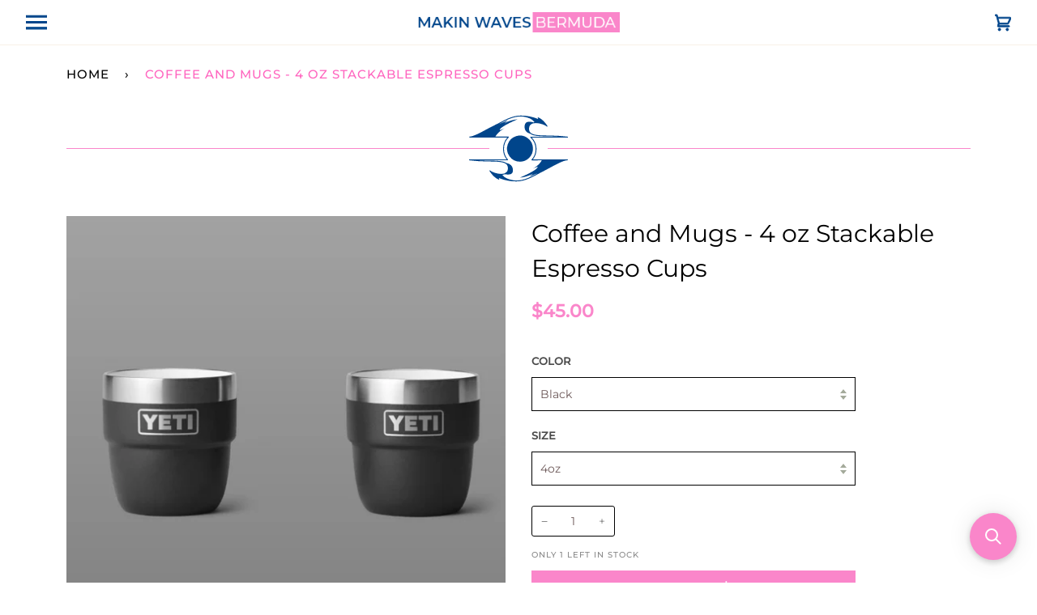

--- FILE ---
content_type: text/html; charset=utf-8
request_url: https://makinwavesbda.com/products/yeti-4-oz-stackable-cups
body_size: 55221
content:
<!doctype html>
<html class="no-js" lang="en"><head>
  <meta charset="utf-8">
  <meta http-equiv="X-UA-Compatible" content="IE=edge,chrome=1">
  <meta name="viewport" content="width=device-width,initial-scale=1">
  <meta name="theme-color" content="#687158"><link rel="canonical" href="https://makinwavesbda.com/products/yeti-4-oz-stackable-cups"><link href="//makinwavesbda.com/cdn/shop/t/53/assets/b_akuna.css?v=108590583667802571761647750606" rel="stylesheet" type="text/css" media="all" />
  <link href="//makinwavesbda.com/cdn/shop/t/53/assets/akuna.css?v=40656822214502030681647612314" rel="stylesheet" type="text/css" media="all" />
  
  <!-- ======================= Pipeline Theme V6.1.3 ========================= -->

  <link rel="preconnect" href="https://cdn.shopify.com" crossorigin>
  <link rel="preconnect" href="https://fonts.shopify.com" crossorigin>
  <link rel="preconnect" href="https://monorail-edge.shopifysvc.com" crossorigin>


  <link rel="preload" href="//makinwavesbda.com/cdn/shop/t/53/assets/lazysizes.js?v=111431644619468174291647609223" as="script">
  <link rel="preload" href="//makinwavesbda.com/cdn/shop/t/53/assets/vendor.js?v=159073106423563084681647609229" as="script">
  <link rel="preload" href="//makinwavesbda.com/cdn/shop/t/53/assets/theme.js?v=4272259279143047571647612053" as="script">
  <link rel="preload" href="//makinwavesbda.com/cdn/shop/t/53/assets/theme.css?v=84825539509014578211647609226" as="style">

  
<link rel="preload" as="image" 
      href="//makinwavesbda.com/cdn/shop/files/ScreenShot2023-10-26at11.43.52AM_small.png?v=1698331512" 
      srcset="//makinwavesbda.com/cdn/shop/files/ScreenShot2023-10-26at11.43.52AM_550x.png?v=1698331512 550w,"
      sizes="(min-width: 768px), 50vw, 
             100vw">
  
<link rel="shortcut icon" href="data:;base64,iVBORw0KGgo="><!-- Title and description ================================================ -->
  
  <title>
    

    Coffee and Mugs - 4 oz Stackable Espresso Cups
&ndash; Makin&#39; Waves Bermuda

  </title><meta name="description" content="Small but mighty espresso cups. Comes in a pack of two. Fits Under Most Espresso Machines Stackable for easy storage DuraSip™ Ceramic Lining Dishwasher safe  ">
  <!-- /snippets/social-meta-tags.liquid --><meta property="og:site_name" content="Makin&#39; Waves Bermuda">
<meta property="og:url" content="https://makinwavesbda.com/products/yeti-4-oz-stackable-cups">
<meta property="og:title" content="Coffee and Mugs - 4 oz Stackable Espresso Cups">
<meta property="og:type" content="product">
<meta property="og:description" content="Small but mighty espresso cups. Comes in a pack of two. Fits Under Most Espresso Machines Stackable for easy storage DuraSip™ Ceramic Lining Dishwasher safe  "><meta property="og:price:amount" content="45.00">
  <meta property="og:price:currency" content="USD">
      <meta property="og:image" content="http://makinwavesbda.com/cdn/shop/files/ScreenShot2023-10-26at11.43.52AM.png?v=1698331512">
      <meta property="og:image:secure_url" content="https://makinwavesbda.com/cdn/shop/files/ScreenShot2023-10-26at11.43.52AM.png?v=1698331512">
      <meta property="og:image:height" content="637">
      <meta property="og:image:width" content="637">
      <meta property="og:image" content="http://makinwavesbda.com/cdn/shop/files/ScreenShot2023-10-26at11.45.37AM.png?v=1698331565">
      <meta property="og:image:secure_url" content="https://makinwavesbda.com/cdn/shop/files/ScreenShot2023-10-26at11.45.37AM.png?v=1698331565">
      <meta property="og:image:height" content="590">
      <meta property="og:image:width" content="590">
      <meta property="og:image" content="http://makinwavesbda.com/cdn/shop/files/ScreenShot2023-10-26at11.44.03AM.png?v=1698331578">
      <meta property="og:image:secure_url" content="https://makinwavesbda.com/cdn/shop/files/ScreenShot2023-10-26at11.44.03AM.png?v=1698331578">
      <meta property="og:image:height" content="640">
      <meta property="og:image:width" content="640">
<meta property="twitter:image" content="http://makinwavesbda.com/cdn/shop/files/ScreenShot2023-10-26at11.43.52AM_1200x1200.png?v=1698331512">

<meta name="twitter:site" content="@">
<meta name="twitter:card" content="summary_large_image">
<meta name="twitter:title" content="Coffee and Mugs - 4 oz Stackable Espresso Cups">
<meta name="twitter:description" content="Small but mighty espresso cups. Comes in a pack of two. Fits Under Most Espresso Machines Stackable for easy storage DuraSip™ Ceramic Lining Dishwasher safe  ">
<!-- CSS ================================================================== -->
  
  <link href="//makinwavesbda.com/cdn/shop/t/53/assets/font-settings.css?v=103435900268226601891764608215" rel="stylesheet" type="text/css" media="all" />

  
<style data-shopify>

:root {
/* ================ Product video ================ */

---color_video_bg: #f2f2f2;


/* ================ Color Variables ================ */

/* === Backgrounds ===*/
---color-bg: #ffffff;
---color-bg-accent: #fff4fa;

/* === Text colors ===*/
---color-text-dark: #6c5858;
---color-text: #888888;
---color-text-light: #acacac;

/* === Bright color ===*/
---color-primary: #fa86ca;
---color-primary-hover: #00458b;
---color-primary-fade: rgba(250, 134, 202, 0.05);
---color-primary-fade-hover: rgba(250, 134, 202, 0.1);---color-primary-opposite: #ffffff;

/* === Secondary/link Color ===*/
---color-secondary: #687158;
---color-secondary-hover: #434f2d;
---color-secondary-fade: rgba(104, 113, 88, 0.05);
---color-secondary-fade-hover: rgba(104, 113, 88, 0.1);---color-secondary-opposite: #ffffff;

/* === Shades of grey ===*/
---color-a5:  rgba(136, 136, 136, 0.05);
---color-a10: rgba(136, 136, 136, 0.1);
---color-a20: rgba(136, 136, 136, 0.2);
---color-a35: rgba(136, 136, 136, 0.35);
---color-a50: rgba(136, 136, 136, 0.5);
---color-a80: rgba(136, 136, 136, 0.8);
---color-a90: rgba(136, 136, 136, 0.9);
---color-a95: rgba(136, 136, 136, 0.95);


/* ================ Inverted Color Variables ================ */

---inverse-bg: #333333;
---inverse-bg-accent: #191008;

/* === Text colors ===*/
---inverse-text-dark: #ffffff;
---inverse-text: #FFFFFF;
---inverse-text-light: #c2c2c2;

/* === Bright color ===*/
---inverse-primary: #fa86ca;
---inverse-primary-hover: #ff35ab;
---inverse-primary-fade: rgba(250, 134, 202, 0.05);
---inverse-primary-fade-hover: rgba(250, 134, 202, 0.1);---inverse-primary-opposite: #000000;


/* === Second Color ===*/
---inverse-secondary: #dff3fd;
---inverse-secondary-hover: #91dbff;
---inverse-secondary-fade: rgba(223, 243, 253, 0.05);
---inverse-secondary-fade-hover: rgba(223, 243, 253, 0.1);---inverse-secondary-opposite: #000000;


/* === Shades of grey ===*/
---inverse-a5:  rgba(255, 255, 255, 0.05);
---inverse-a10: rgba(255, 255, 255, 0.1);
---inverse-a20: rgba(255, 255, 255, 0.2);
---inverse-a35: rgba(255, 255, 255, 0.3);
---inverse-a80: rgba(255, 255, 255, 0.8);
---inverse-a90: rgba(255, 255, 255, 0.9);
---inverse-a95: rgba(255, 255, 255, 0.95);


/* === Account Bar ===*/
---color-announcement-bg: #fa86ca;
---color-announcement-text: #000000;

/* === Nav and dropdown link background ===*/
---color-nav: #ffffff;
---color-nav-text: #00458b;
---color-nav-border: #f8f0e7;
---color-nav-a10: rgba(0, 69, 139, 0.1);
---color-nav-a50: rgba(0, 69, 139, 0.5);

/* === Site Footer ===*/
---color-footer-bg: rgba(0,0,0,0);
---color-footer-text: #101010;
---color-footer-a5: rgba(16, 16, 16, 0.05);
---color-footer-a15: rgba(16, 16, 16, 0.15);
---color-footer-a90: rgba(16, 16, 16, 0.9);

/* === Products ===*/
---product-grid-aspect-ratio: 100%;

/* === Product badges ===*/
---color-badge: #ffffff;
---color-badge-text: #656565;

/* === disabled form colors ===*/
---color-disabled-bg: #f3f3f3;
---color-disabled-text: #d5d5d5;

---inverse-disabled-bg: #474747;
---inverse-disabled-text: #7a7a7a;

/* === Button Radius === */
---button-radius: 0px;


/* ================ Typography ================ */

---font-stack-body: Montserrat, sans-serif;
---font-style-body: normal;
---font-weight-body: 400;
---font-weight-body-bold: 500;
---font-adjust-body: 1.0;

---font-stack-heading: Montserrat, sans-serif;
---font-style-heading: normal;
---font-weight-heading: 400;
---font-weight-heading-bold: 500;
---font-adjust-heading: 1.15;

  ---font-heading-space: initial;
  ---font-heading-caps: initial;


---font-stack-accent: Montserrat, sans-serif;
---font-style-accent: normal;
---font-weight-accent: 400;
---font-weight-accent-bold: 500;
---font-adjust-accent: 0.95;

---ico-select: url('//makinwavesbda.com/cdn/shop/t/53/assets/ico-select.svg?v=50436149302966305751647609255');

---url-zoom: url('//makinwavesbda.com/cdn/shop/t/53/assets/cursor-zoom.svg?v=95137148629366640981647609255');
---url-zoom-2x: url('//makinwavesbda.com/cdn/shop/t/53/assets/cursor-zoom-2x.svg?v=143371623175981205471647609255');



}

</style>

  <link href="//makinwavesbda.com/cdn/shop/t/53/assets/theme.css?v=84825539509014578211647609226" rel="stylesheet" type="text/css" media="all" />

  <script>
    document.documentElement.className = document.documentElement.className.replace('no-js', 'js');
    let root = '/';
    if (root[root.length - 1] !== '/') {
      root = `${root}/`;
    }
    var theme = {
      routes: {
        root_url: root,
        cart: '/cart',
        cart_add_url: '/cart/add',
        product_recommendations_url: '/recommendations/products'
      },
      assets: {
        photoswipe: '//makinwavesbda.com/cdn/shop/t/53/assets/photoswipe.js?v=92904272307011895101647609224',
        smoothscroll: '//makinwavesbda.com/cdn/shop/t/53/assets/smoothscroll.js?v=37906625415260927261647609225',
        swatches: '//makinwavesbda.com/cdn/shop/t/53/assets/swatches.json?v=93619043093241983191647609225',
        noImage: '//makinwavesbda.com/cdn/shopifycloud/storefront/assets/no-image-2048-a2addb12.gif',
        base: '//makinwavesbda.com/cdn/shop/t/53/assets/'
      },
      strings: {
        swatchesKey: "Color, Colour",     
        addToCart: "Add to Cart",
        estimateShipping: "Estimate shipping",
        noShippingAvailable: "We do not ship to this destination.",
        free: "Free",
        from: "From",
        preOrder: "Pre-order",
        soldOut: "Sold Out",
        sale: "Sale",
        subscription: "Subscription",
        unavailable: "Unavailable",
        unitPrice: "Unit price",
        unitPriceSeparator: "per",        
        stockout: "All available stock is in cart",
        products: "Products",
        pages: "Pages",
        collections: "Collections",
        resultsFor: "Results for",
        noResultsFor: "No results for",
        articles: "Articles"
      },
      settings: {
        badge_sale_type: "dollar",
        search_products: true,
        search_collections: true,
        search_pages: true,
        search_articles: true,
        animate_hover: true,
        animate_scroll: true
      },
      info: {
        name: 'pipeline'
      },
      moneyFormat: "${{amount}}",
      version: '6.1.3'
    }
    let windowInnerHeight = window.innerHeight;
    document.documentElement.style.setProperty('--full-screen', `${windowInnerHeight}px`);
    document.documentElement.style.setProperty('--three-quarters', `${windowInnerHeight * 0.75}px`);
    document.documentElement.style.setProperty('--two-thirds', `${windowInnerHeight * 0.66}px`);
    document.documentElement.style.setProperty('--one-half', `${windowInnerHeight * 0.5}px`);
    document.documentElement.style.setProperty('--one-third', `${windowInnerHeight * 0.33}px`);
    document.documentElement.style.setProperty('--one-fifth', `${windowInnerHeight * 0.2}px`);

    window.lazySizesConfig = window.lazySizesConfig || {};
    window.lazySizesConfig.loadHidden = false;
  </script><link rel="stylesheet" type="text/css" href="//cdn.jsdelivr.net/npm/slick-carousel@1.8.1/slick/slick.css"/>
<link rel="stylesheet" type="text/css" href="//cdn.jsdelivr.net/npm/slick-carousel@1.8.1/slick/slick-theme.css"/>   
<link href="https://cdnjs.cloudflare.com/ajax/libs/animate.css/3.5.2/animate.min.css" rel="stylesheet" type="text/css">
  
   <script src="https://code.jquery.com/jquery-2.2.4.min.js"></script>
    <link rel="stylesheet" href="https://cdnjs.cloudflare.com/ajax/libs/flexslider/2.7.2/flexslider.min.css"/>
   <script src="https://cdnjs.cloudflare.com/ajax/libs/flexslider/2.7.2/jquery.flexslider-min.js"></script> 

   
  

  <!-- Theme Javascript ============================================================== -->
  <script src="//makinwavesbda.com/cdn/shop/t/53/assets/lazysizes.js?v=111431644619468174291647609223" async="async"></script>
  <script src="//makinwavesbda.com/cdn/shop/t/53/assets/vendor.js?v=159073106423563084681647609229" defer="defer"></script>
  <script src="//makinwavesbda.com/cdn/shop/t/53/assets/theme.js?v=4272259279143047571647612053" defer="defer"></script>

  <script>
    (function () {
      function onPageShowEvents() {
        if ('requestIdleCallback' in window) {
          requestIdleCallback(initCartEvent)
        } else {
          initCartEvent()
        }
        function initCartEvent(){
          document.documentElement.dispatchEvent(new CustomEvent('theme:cart:init', {
            bubbles: true
          }));
        }
      };
      window.onpageshow = onPageShowEvents;
    })();
  </script>

  <script type="text/javascript">
    if (window.MSInputMethodContext && document.documentMode) {
      var scripts = document.getElementsByTagName('script')[0];
      var polyfill = document.createElement("script");
      polyfill.defer = true;
      polyfill.src = "//makinwavesbda.com/cdn/shop/t/53/assets/ie11.js?v=144489047535103983231647609222";

      scripts.parentNode.insertBefore(polyfill, scripts);
    }
  </script>
  


  <!-- Shopify app scripts =========================================================== -->
  <script>window.performance && window.performance.mark && window.performance.mark('shopify.content_for_header.start');</script><meta name="google-site-verification" content="93oJiAVjS7sExf_gaSHXiFSBUNJFZu46fSvJUFohXqg">
<meta id="shopify-digital-wallet" name="shopify-digital-wallet" content="/36692852795/digital_wallets/dialog">
<link rel="alternate" type="application/json+oembed" href="https://makinwavesbda.com/products/yeti-4-oz-stackable-cups.oembed">
<script async="async" src="/checkouts/internal/preloads.js?locale=en-BM"></script>
<script id="shopify-features" type="application/json">{"accessToken":"3168ae4e877bd95461aa2212cbab7b9f","betas":["rich-media-storefront-analytics"],"domain":"makinwavesbda.com","predictiveSearch":true,"shopId":36692852795,"locale":"en"}</script>
<script>var Shopify = Shopify || {};
Shopify.shop = "makin-waves-bermuda.myshopify.com";
Shopify.locale = "en";
Shopify.currency = {"active":"USD","rate":"1.0"};
Shopify.country = "BM";
Shopify.theme = {"name":"STANDARD TEMPLATE","id":123150958651,"schema_name":"Pipeline","schema_version":"6.1.3","theme_store_id":739,"role":"main"};
Shopify.theme.handle = "null";
Shopify.theme.style = {"id":null,"handle":null};
Shopify.cdnHost = "makinwavesbda.com/cdn";
Shopify.routes = Shopify.routes || {};
Shopify.routes.root = "/";</script>
<script type="module">!function(o){(o.Shopify=o.Shopify||{}).modules=!0}(window);</script>
<script>!function(o){function n(){var o=[];function n(){o.push(Array.prototype.slice.apply(arguments))}return n.q=o,n}var t=o.Shopify=o.Shopify||{};t.loadFeatures=n(),t.autoloadFeatures=n()}(window);</script>
<script id="shop-js-analytics" type="application/json">{"pageType":"product"}</script>
<script defer="defer" async type="module" src="//makinwavesbda.com/cdn/shopifycloud/shop-js/modules/v2/client.init-shop-cart-sync_BApSsMSl.en.esm.js"></script>
<script defer="defer" async type="module" src="//makinwavesbda.com/cdn/shopifycloud/shop-js/modules/v2/chunk.common_CBoos6YZ.esm.js"></script>
<script type="module">
  await import("//makinwavesbda.com/cdn/shopifycloud/shop-js/modules/v2/client.init-shop-cart-sync_BApSsMSl.en.esm.js");
await import("//makinwavesbda.com/cdn/shopifycloud/shop-js/modules/v2/chunk.common_CBoos6YZ.esm.js");

  window.Shopify.SignInWithShop?.initShopCartSync?.({"fedCMEnabled":true,"windoidEnabled":true});

</script>
<script>(function() {
  var isLoaded = false;
  function asyncLoad() {
    if (isLoaded) return;
    isLoaded = true;
    var urls = ["https:\/\/app.seasoneffects.com\/get_script\/f22a58c073fd11ed9878ee68ca379ad8.js?v=504823\u0026shop=makin-waves-bermuda.myshopify.com","https:\/\/storage.nfcube.com\/instafeed-a424098e809f904cc69a7965d86c0cb4.js?shop=makin-waves-bermuda.myshopify.com","https:\/\/searchanise-ef84.kxcdn.com\/widgets\/shopify\/init.js?a=2j1w0T6k8C\u0026shop=makin-waves-bermuda.myshopify.com"];
    for (var i = 0; i < urls.length; i++) {
      var s = document.createElement('script');
      s.type = 'text/javascript';
      s.async = true;
      s.src = urls[i];
      var x = document.getElementsByTagName('script')[0];
      x.parentNode.insertBefore(s, x);
    }
  };
  if(window.attachEvent) {
    window.attachEvent('onload', asyncLoad);
  } else {
    window.addEventListener('load', asyncLoad, false);
  }
})();</script>
<script id="__st">var __st={"a":36692852795,"offset":-14400,"reqid":"e3fbd99b-e3a6-4bb2-871b-2f331a79fcad-1768935332","pageurl":"makinwavesbda.com\/products\/yeti-4-oz-stackable-cups","u":"3df978eefce1","p":"product","rtyp":"product","rid":7205830230075};</script>
<script>window.ShopifyPaypalV4VisibilityTracking = true;</script>
<script id="captcha-bootstrap">!function(){'use strict';const t='contact',e='account',n='new_comment',o=[[t,t],['blogs',n],['comments',n],[t,'customer']],c=[[e,'customer_login'],[e,'guest_login'],[e,'recover_customer_password'],[e,'create_customer']],r=t=>t.map((([t,e])=>`form[action*='/${t}']:not([data-nocaptcha='true']) input[name='form_type'][value='${e}']`)).join(','),a=t=>()=>t?[...document.querySelectorAll(t)].map((t=>t.form)):[];function s(){const t=[...o],e=r(t);return a(e)}const i='password',u='form_key',d=['recaptcha-v3-token','g-recaptcha-response','h-captcha-response',i],f=()=>{try{return window.sessionStorage}catch{return}},m='__shopify_v',_=t=>t.elements[u];function p(t,e,n=!1){try{const o=window.sessionStorage,c=JSON.parse(o.getItem(e)),{data:r}=function(t){const{data:e,action:n}=t;return t[m]||n?{data:e,action:n}:{data:t,action:n}}(c);for(const[e,n]of Object.entries(r))t.elements[e]&&(t.elements[e].value=n);n&&o.removeItem(e)}catch(o){console.error('form repopulation failed',{error:o})}}const l='form_type',E='cptcha';function T(t){t.dataset[E]=!0}const w=window,h=w.document,L='Shopify',v='ce_forms',y='captcha';let A=!1;((t,e)=>{const n=(g='f06e6c50-85a8-45c8-87d0-21a2b65856fe',I='https://cdn.shopify.com/shopifycloud/storefront-forms-hcaptcha/ce_storefront_forms_captcha_hcaptcha.v1.5.2.iife.js',D={infoText:'Protected by hCaptcha',privacyText:'Privacy',termsText:'Terms'},(t,e,n)=>{const o=w[L][v],c=o.bindForm;if(c)return c(t,g,e,D).then(n);var r;o.q.push([[t,g,e,D],n]),r=I,A||(h.body.append(Object.assign(h.createElement('script'),{id:'captcha-provider',async:!0,src:r})),A=!0)});var g,I,D;w[L]=w[L]||{},w[L][v]=w[L][v]||{},w[L][v].q=[],w[L][y]=w[L][y]||{},w[L][y].protect=function(t,e){n(t,void 0,e),T(t)},Object.freeze(w[L][y]),function(t,e,n,w,h,L){const[v,y,A,g]=function(t,e,n){const i=e?o:[],u=t?c:[],d=[...i,...u],f=r(d),m=r(i),_=r(d.filter((([t,e])=>n.includes(e))));return[a(f),a(m),a(_),s()]}(w,h,L),I=t=>{const e=t.target;return e instanceof HTMLFormElement?e:e&&e.form},D=t=>v().includes(t);t.addEventListener('submit',(t=>{const e=I(t);if(!e)return;const n=D(e)&&!e.dataset.hcaptchaBound&&!e.dataset.recaptchaBound,o=_(e),c=g().includes(e)&&(!o||!o.value);(n||c)&&t.preventDefault(),c&&!n&&(function(t){try{if(!f())return;!function(t){const e=f();if(!e)return;const n=_(t);if(!n)return;const o=n.value;o&&e.removeItem(o)}(t);const e=Array.from(Array(32),(()=>Math.random().toString(36)[2])).join('');!function(t,e){_(t)||t.append(Object.assign(document.createElement('input'),{type:'hidden',name:u})),t.elements[u].value=e}(t,e),function(t,e){const n=f();if(!n)return;const o=[...t.querySelectorAll(`input[type='${i}']`)].map((({name:t})=>t)),c=[...d,...o],r={};for(const[a,s]of new FormData(t).entries())c.includes(a)||(r[a]=s);n.setItem(e,JSON.stringify({[m]:1,action:t.action,data:r}))}(t,e)}catch(e){console.error('failed to persist form',e)}}(e),e.submit())}));const S=(t,e)=>{t&&!t.dataset[E]&&(n(t,e.some((e=>e===t))),T(t))};for(const o of['focusin','change'])t.addEventListener(o,(t=>{const e=I(t);D(e)&&S(e,y())}));const B=e.get('form_key'),M=e.get(l),P=B&&M;t.addEventListener('DOMContentLoaded',(()=>{const t=y();if(P)for(const e of t)e.elements[l].value===M&&p(e,B);[...new Set([...A(),...v().filter((t=>'true'===t.dataset.shopifyCaptcha))])].forEach((e=>S(e,t)))}))}(h,new URLSearchParams(w.location.search),n,t,e,['guest_login'])})(!0,!0)}();</script>
<script integrity="sha256-4kQ18oKyAcykRKYeNunJcIwy7WH5gtpwJnB7kiuLZ1E=" data-source-attribution="shopify.loadfeatures" defer="defer" src="//makinwavesbda.com/cdn/shopifycloud/storefront/assets/storefront/load_feature-a0a9edcb.js" crossorigin="anonymous"></script>
<script data-source-attribution="shopify.dynamic_checkout.dynamic.init">var Shopify=Shopify||{};Shopify.PaymentButton=Shopify.PaymentButton||{isStorefrontPortableWallets:!0,init:function(){window.Shopify.PaymentButton.init=function(){};var t=document.createElement("script");t.src="https://makinwavesbda.com/cdn/shopifycloud/portable-wallets/latest/portable-wallets.en.js",t.type="module",document.head.appendChild(t)}};
</script>
<script data-source-attribution="shopify.dynamic_checkout.buyer_consent">
  function portableWalletsHideBuyerConsent(e){var t=document.getElementById("shopify-buyer-consent"),n=document.getElementById("shopify-subscription-policy-button");t&&n&&(t.classList.add("hidden"),t.setAttribute("aria-hidden","true"),n.removeEventListener("click",e))}function portableWalletsShowBuyerConsent(e){var t=document.getElementById("shopify-buyer-consent"),n=document.getElementById("shopify-subscription-policy-button");t&&n&&(t.classList.remove("hidden"),t.removeAttribute("aria-hidden"),n.addEventListener("click",e))}window.Shopify?.PaymentButton&&(window.Shopify.PaymentButton.hideBuyerConsent=portableWalletsHideBuyerConsent,window.Shopify.PaymentButton.showBuyerConsent=portableWalletsShowBuyerConsent);
</script>
<script>
  function portableWalletsCleanup(e){e&&e.src&&console.error("Failed to load portable wallets script "+e.src);var t=document.querySelectorAll("shopify-accelerated-checkout .shopify-payment-button__skeleton, shopify-accelerated-checkout-cart .wallet-cart-button__skeleton"),e=document.getElementById("shopify-buyer-consent");for(let e=0;e<t.length;e++)t[e].remove();e&&e.remove()}function portableWalletsNotLoadedAsModule(e){e instanceof ErrorEvent&&"string"==typeof e.message&&e.message.includes("import.meta")&&"string"==typeof e.filename&&e.filename.includes("portable-wallets")&&(window.removeEventListener("error",portableWalletsNotLoadedAsModule),window.Shopify.PaymentButton.failedToLoad=e,"loading"===document.readyState?document.addEventListener("DOMContentLoaded",window.Shopify.PaymentButton.init):window.Shopify.PaymentButton.init())}window.addEventListener("error",portableWalletsNotLoadedAsModule);
</script>

<script type="module" src="https://makinwavesbda.com/cdn/shopifycloud/portable-wallets/latest/portable-wallets.en.js" onError="portableWalletsCleanup(this)" crossorigin="anonymous"></script>
<script nomodule>
  document.addEventListener("DOMContentLoaded", portableWalletsCleanup);
</script>

<link id="shopify-accelerated-checkout-styles" rel="stylesheet" media="screen" href="https://makinwavesbda.com/cdn/shopifycloud/portable-wallets/latest/accelerated-checkout-backwards-compat.css" crossorigin="anonymous">
<style id="shopify-accelerated-checkout-cart">
        #shopify-buyer-consent {
  margin-top: 1em;
  display: inline-block;
  width: 100%;
}

#shopify-buyer-consent.hidden {
  display: none;
}

#shopify-subscription-policy-button {
  background: none;
  border: none;
  padding: 0;
  text-decoration: underline;
  font-size: inherit;
  cursor: pointer;
}

#shopify-subscription-policy-button::before {
  box-shadow: none;
}

      </style>

<script>window.performance && window.performance.mark && window.performance.mark('shopify.content_for_header.end');</script>
   


  

  <style>

    .primenWrapper ul, ol {
        display: block;
        margin-block-start: 1em;
        margin-block-end: 1em;
        margin-inline-start: 0px;
        margin-inline-end: 0px;
        padding-inline-start: 40px;
        list-style-type: revert;
    }
    .primenWrapper li {
        list-style: inherit;
        list-style-position: inside;
    }

    .prime-d-block{display:block;}
    .prime-d-inline-block{display:inline-block;}
						
    .prime-align-middle{vertical-align:middle;}
    .prime-align-top {vertical-align: top;}
    
    .prime-m-0{margin: 0rem;} 
    .prime-mr-0{margin-right: 0rem;} 
    .prime-ml-0{margin-left: 0rem;}
    .prime-mt-0{margin-top: 0rem;}
    .prime-mb-0{margin-bottom: 0rem;}
    
    .prime-m-1{margin: .25rem;} 
    .prime-mr-1{margin-right: .25rem;} 
    .prime-ml-1{margin-left: .25rem;}
    .prime-mt-1{margin-top: .25rem;}
    .prime-mb-1{margin-bottom: .25rem;}

    .prime-m-2{margin: .5rem;} 
    .prime-mr-2{margin-right: .5rem;} 
    .prime-ml-2{margin-left: .5rem;}
    .prime-mt-2{margin-top: .5rem;}
    .prime-mb-2{margin-bottom: .5rem;}

    .prime-m-3{margin: 1em;} 
    .prime-mr-3{margin-right: 1rem;} 
    .prime-ml-3{margin-left: 1rem;}
    .prime-mt-3{margin-top: 1rem;}
    .prime-mb-3{margin-bottom: 1rem;}

    .prime-m-4{margin: 1.5rem;} 
    .prime-mr-4{margin-right: 1.5rem;} 
    .prime-ml-4{margin-left: 1.5rem;}
    .prime-mt-4{margin-top: 1.5rem;}
    .prime-mb-4{margin-bottom: 1.5rem;}

    .prime-m-5{margin: 3rem;} 
    .prime-mr-5{margin-right: 3rem;} 
    .prime-ml-5{margin-left: 3rem;}
    .prime-mt-5{margin-top: 3rem;}
    .prime-mb-5{margin-bottom: 3rem;}

    .prime-p-0{padding: 0rem;} 
    .prime-pr-0{padding-right: 0rem;} 
    .prime-pl-0{padding-left: 0rem;}
    .prime-pt-0{padding-top: 0rem;}
    .prime-pb-0{padding-bottom: 0rem;}
    
    .prime-p-1{padding: .25rem;} 
    .prime-pr-1{padding-right: .25rem;} 
    .prime-pl-1{padding-left: .25rem;}
    .prime-pt-1{padding-top: .25rem;}
    .prime-pb-1{padding-bottom: .25rem;}

    .prime-p-2{padding: .5rem;} 
    .prime-pr-2{padding-right: .5rem;} 
    .prime-pl-2{padding-left: .5rem;}
    .prime-pt-2{padding-top: .5rem;}
    .prime-pb-2{padding-bottom: .5rem;}

    .prime-p-3{padding: 1em;} 
    .prime-pr-3{padding-right: 1rem;} 
    .prime-pl-3{padding-left: 1rem;}
    .prime-pt-3{padding-top: 1rem;}
    .prime-pb-3{padding-bottom: 1rem;}

    .prime-p-4{padding: 1.5rem;} 
    .prime-pr-4{padding-right: 1.5rem;} 
    .prime-pl-4{padding-left: 1.5rem;}
    .prime-pt-4{padding-top: 1.5rem;}
    .prime-pb-4{padding-bottom: 1.5rem;}

    .prime-p-5{padding: 3rem;} 
    .prime-pr-5{padding-right: 3rem;} 
    .prime-pl-5{padding-left: 3rem;}
    .prime-pt-5{padding-top: 3rem;}
    .prime-pb-5{padding-bottom: 3rem;}

    .prime-px-2{padding-left:.5rem;padding-right:.5rem;}
    .prime-py-1{padding-top:.25rem;padding-bottom:.25rem;}
    .prime-mx-auto{margin-left: auto;margin-right: auto;}
    .prime-text-center{text-align:center;}
    .prime-text-left{text-align:left;}

    .prime-px-0{padding-left:0px !important;padding-right:0px !important;}

    .primebanPhotoOuter {line-height: 0px;}

    @-ms-viewport{width:device-width}html{box-sizing:border-box;-ms-overflow-style:scrollbar}*,::after,::before{box-sizing:inherit}.prime-container{width:100%;padding-right:15px;padding-left:15px;margin-right:auto;margin-left:auto}@media (min-width:576px){.prime-container{max-width:540px}}@media (min-width:768px){.prime-container{max-width:720px}}@media (min-width:992px){.prime-container{max-width:960px}}@media (min-width:1200px){.prime-container{max-width:1140px}}.prime-container-fluid{width:100%;padding-right:15px;padding-left:15px;margin-right:auto;margin-left:auto}.prime-row{display:-ms-flexbox;display:flex;-ms-flex-wrap:wrap;flex-wrap:wrap;margin-right:-15px;margin-left:-15px}.prime-no-gutters{margin-right:0;margin-left:0}.prime-no-gutters>.col,.prime-no-gutters>[class*=col-]{padding-right:0;padding-left:0}.prime-col,.prime-col-1,.prime-col-10,.prime-col-11,.prime-col-12,.prime-col-2,.prime-col-3,.prime-col-4,.prime-col-5,.prime-col-6,.prime-col-7,.prime-col-8,.prime-col-9,.prime-col-auto,.prime-col-lg,.prime-col-lg-1,.prime-col-lg-10,.prime-col-lg-11,.prime-col-lg-12,.prime-col-lg-2,.prime-col-lg-3,.prime-col-lg-4,.prime-col-lg-5,.prime-col-lg-6,.prime-col-lg-7,.prime-col-lg-8,.prime-col-lg-9,.prime-col-lg-auto,.prime-col-md,.prime-col-md-1,.prime-col-md-10,.prime-col-md-11,.prime-col-md-12,.prime-col-md-2,.prime-col-md-3,.prime-col-md-4,.prime-col-md-5,.prime-col-md-6,.prime-col-md-7,.prime-col-md-8,.prime-col-md-9,.prime-col-md-auto,.prime-col-sm,.prime-col-sm-1,.prime-col-sm-10,.prime-col-sm-11,.prime-col-sm-12,.prime-col-sm-2,.prime-col-sm-3,.prime-col-sm-4,.prime-col-sm-5,.prime-col-sm-6,.prime-col-sm-7,.prime-col-sm-8,.prime-col-sm-9,.prime-col-sm-auto,.prime-col-xl,.prime-col-xl-1,.prime-col-xl-10,.prime-col-xl-11,.prime-col-xl-12,.prime-col-xl-2,.prime-col-xl-3,.prime-col-xl-4,.prime-col-xl-5,.prime-col-xl-6,.prime-col-xl-7,.prime-col-xl-8,.prime-col-xl-9,.prime-col-xl-auto{position:relative;width:100%;min-height:1px;padding-right:15px;padding-left:15px}.prime-col{-ms-flex-preferred-size:0;flex-basis:0;-ms-flex-positive:1;flex-grow:1;max-width:100%}.prime-col-auto{-ms-flex:0 0 auto;flex:0 0 auto;width:auto;max-width:none}.prime-col-1{-ms-flex:0 0 8.333333%;flex:0 0 8.333333%;max-width:8.333333%}.prime-col-2{-ms-flex:0 0 16.666667%;flex:0 0 16.666667%;max-width:16.666667%}.prime-col-3{-ms-flex:0 0 25%;flex:0 0 25%;max-width:25%}.prime-col-4{-ms-flex:0 0 33.333333%;flex:0 0 33.333333%;max-width:33.333333%}.prime-col-5{-ms-flex:0 0 41.666667%;flex:0 0 41.666667%;max-width:41.666667%}.prime-col-6{-ms-flex:0 0 50%;flex:0 0 50%;max-width:50%}.prime-col-7{-ms-flex:0 0 58.333333%;flex:0 0 58.333333%;max-width:58.333333%}.prime-col-8{-ms-flex:0 0 66.666667%;flex:0 0 66.666667%;max-width:66.666667%}.prime-col-9{-ms-flex:0 0 75%;flex:0 0 75%;max-width:75%}.prime-col-10{-ms-flex:0 0 83.333333%;flex:0 0 83.333333%;max-width:83.333333%}.prime-col-11{-ms-flex:0 0 91.666667%;flex:0 0 91.666667%;max-width:91.666667%}.prime-col-12{-ms-flex:0 0 100%;flex:0 0 100%;max-width:100%}.prime-order-first{-ms-flex-order:-1;order:-1}.prime-order-last{-ms-flex-order:13;order:13}.prime-order-0{-ms-flex-order:0;order:0}.prime-order-1{-ms-flex-order:1;order:1}.prime-order-2{-ms-flex-order:2;order:2}.prime-order-3{-ms-flex-order:3;order:3}.prime-order-4{-ms-flex-order:4;order:4}.prime-order-5{-ms-flex-order:5;order:5}.prime-order-6{-ms-flex-order:6;order:6}.prime-order-7{-ms-flex-order:7;order:7}.prime-order-8{-ms-flex-order:8;order:8}.prime-order-9{-ms-flex-order:9;order:9}.prime-order-10{-ms-flex-order:10;order:10}.prime-order-11{-ms-flex-order:11;order:11}.prime-order-12{-ms-flex-order:12;order:12}.prime-offset-1{margin-left:8.333333%}.prime-offset-2{margin-left:16.666667%}.prime-offset-3{margin-left:25%}.prime-offset-4{margin-left:33.333333%}.prime-offset-5{margin-left:41.666667%}.prime-offset-6{margin-left:50%}.prime-offset-7{margin-left:58.333333%}.prime-offset-8{margin-left:66.666667%}.prime-offset-9{margin-left:75%}.prime-offset-10{margin-left:83.333333%}.prime-offset-11{margin-left:91.666667%}@media (min-width:576px){.prime-col-sm{-ms-flex-preferred-size:0;flex-basis:0;-ms-flex-positive:1;flex-grow:1;max-width:100%}.prime-col-sm-auto{-ms-flex:0 0 auto;flex:0 0 auto;width:auto;max-width:none}.prime-col-sm-1{-ms-flex:0 0 8.333333%;flex:0 0 8.333333%;max-width:8.333333%}.prime-col-sm-2{-ms-flex:0 0 16.666667%;flex:0 0 16.666667%;max-width:16.666667%}.prime-col-sm-3{-ms-flex:0 0 25%;flex:0 0 25%;max-width:25%}.prime-col-sm-4{-ms-flex:0 0 33.333333%;flex:0 0 33.333333%;max-width:33.333333%}.prime-col-sm-5{-ms-flex:0 0 41.666667%;flex:0 0 41.666667%;max-width:41.666667%}.prime-col-sm-6{-ms-flex:0 0 50%;flex:0 0 50%;max-width:50%}.prime-col-sm-7{-ms-flex:0 0 58.333333%;flex:0 0 58.333333%;max-width:58.333333%}.prime-col-sm-8{-ms-flex:0 0 66.666667%;flex:0 0 66.666667%;max-width:66.666667%}.prime-col-sm-9{-ms-flex:0 0 75%;flex:0 0 75%;max-width:75%}.prime-col-sm-10{-ms-flex:0 0 83.333333%;flex:0 0 83.333333%;max-width:83.333333%}.prime-col-sm-11{-ms-flex:0 0 91.666667%;flex:0 0 91.666667%;max-width:91.666667%}.prime-col-sm-12{-ms-flex:0 0 100%;flex:0 0 100%;max-width:100%}.prime-order-sm-first{-ms-flex-order:-1;order:-1}.prime-order-sm-last{-ms-flex-order:13;order:13}.prime-order-sm-0{-ms-flex-order:0;order:0}.prime-order-sm-1{-ms-flex-order:1;order:1}.prime-order-sm-2{-ms-flex-order:2;order:2}.prime-order-sm-3{-ms-flex-order:3;order:3}.prime-order-sm-4{-ms-flex-order:4;order:4}.prime-order-sm-5{-ms-flex-order:5;order:5}.prime-order-sm-6{-ms-flex-order:6;order:6}.prime-order-sm-7{-ms-flex-order:7;order:7}.prime-order-sm-8{-ms-flex-order:8;order:8}.prime-order-sm-9{-ms-flex-order:9;order:9}.prime-order-sm-10{-ms-flex-order:10;order:10}.prime-order-sm-11{-ms-flex-order:11;order:11}.prime-order-sm-12{-ms-flex-order:12;order:12}.prime-offset-sm-0{margin-left:0}.prime-offset-sm-1{margin-left:8.333333%}.prime-offset-sm-2{margin-left:16.666667%}.prime-offset-sm-3{margin-left:25%}.prime-offset-sm-4{margin-left:33.333333%}.prime-offset-sm-5{margin-left:41.666667%}.prime-offset-sm-6{margin-left:50%}.prime-offset-sm-7{margin-left:58.333333%}.prime-offset-sm-8{margin-left:66.666667%}.prime-offset-sm-9{margin-left:75%}.prime-offset-sm-10{margin-left:83.333333%}.prime-offset-sm-11{margin-left:91.666667%}}@media (min-width:768px){.prime-col-md{-ms-flex-preferred-size:0;flex-basis:0;-ms-flex-positive:1;flex-grow:1;max-width:100%}.prime-col-md-auto{-ms-flex:0 0 auto;flex:0 0 auto;width:auto;max-width:none}.prime-col-md-1{-ms-flex:0 0 8.333333%;flex:0 0 8.333333%;max-width:8.333333%}.prime-col-md-2{-ms-flex:0 0 16.666667%;flex:0 0 16.666667%;max-width:16.666667%}.prime-col-md-3{-ms-flex:0 0 25%;flex:0 0 25%;max-width:25%}.prime-col-md-4{-ms-flex:0 0 33.333333%;flex:0 0 33.333333%;max-width:33.333333%}.prime-col-md-5{-ms-flex:0 0 41.666667%;flex:0 0 41.666667%;max-width:41.666667%}.prime-col-md-6{-ms-flex:0 0 50%;flex:0 0 50%;max-width:50%}.prime-col-md-7{-ms-flex:0 0 58.333333%;flex:0 0 58.333333%;max-width:58.333333%}.prime-col-md-8{-ms-flex:0 0 66.666667%;flex:0 0 66.666667%;max-width:66.666667%}.prime-col-md-9{-ms-flex:0 0 75%;flex:0 0 75%;max-width:75%}.prime-col-md-10{-ms-flex:0 0 83.333333%;flex:0 0 83.333333%;max-width:83.333333%}.prime-col-md-11{-ms-flex:0 0 91.666667%;flex:0 0 91.666667%;max-width:91.666667%}.prime-col-md-12{-ms-flex:0 0 100%;flex:0 0 100%;max-width:100%}.prime-order-md-first{-ms-flex-order:-1;order:-1}.prime-order-md-last{-ms-flex-order:13;order:13}.prime-order-md-0{-ms-flex-order:0;order:0}.prime-order-md-1{-ms-flex-order:1;order:1}.prime-order-md-2{-ms-flex-order:2;order:2}.prime-order-md-3{-ms-flex-order:3;order:3}.prime-order-md-4{-ms-flex-order:4;order:4}.prime-order-md-5{-ms-flex-order:5;order:5}.prime-order-md-6{-ms-flex-order:6;order:6}.prime-order-md-7{-ms-flex-order:7;order:7}.prime-order-md-8{-ms-flex-order:8;order:8}.prime-order-md-9{-ms-flex-order:9;order:9}.prime-order-md-10{-ms-flex-order:10;order:10}.prime-order-md-11{-ms-flex-order:11;order:11}.prime-order-md-12{-ms-flex-order:12;order:12}.prime-offset-md-0{margin-left:0}.prime-offset-md-1{margin-left:8.333333%}.prime-offset-md-2{margin-left:16.666667%}.prime-offset-md-3{margin-left:25%}.prime-offset-md-4{margin-left:33.333333%}.prime-offset-md-5{margin-left:41.666667%}.prime-offset-md-6{margin-left:50%}.prime-offset-md-7{margin-left:58.333333%}.prime-offset-md-8{margin-left:66.666667%}.prime-offset-md-9{margin-left:75%}.prime-offset-md-10{margin-left:83.333333%}.prime-offset-md-11{margin-left:91.666667%}}@media (min-width:992px){.prime-col-lg{-ms-flex-preferred-size:0;flex-basis:0;-ms-flex-positive:1;flex-grow:1;max-width:100%}.prime-col-lg-auto{-ms-flex:0 0 auto;flex:0 0 auto;width:auto;max-width:none}.prime-col-lg-1{-ms-flex:0 0 8.333333%;flex:0 0 8.333333%;max-width:8.333333%}.prime-col-lg-2{-ms-flex:0 0 16.666667%;flex:0 0 16.666667%;max-width:16.666667%}.prime-col-lg-3{-ms-flex:0 0 25%;flex:0 0 25%;max-width:25%}.prime-col-lg-4{-ms-flex:0 0 33.333333%;flex:0 0 33.333333%;max-width:33.333333%}.prime-col-lg-5{-ms-flex:0 0 41.666667%;flex:0 0 41.666667%;max-width:41.666667%}.prime-col-lg-6{-ms-flex:0 0 50%;flex:0 0 50%;max-width:50%}.prime-col-lg-7{-ms-flex:0 0 58.333333%;flex:0 0 58.333333%;max-width:58.333333%}.prime-col-lg-8{-ms-flex:0 0 66.666667%;flex:0 0 66.666667%;max-width:66.666667%}.prime-col-lg-9{-ms-flex:0 0 75%;flex:0 0 75%;max-width:75%}.prime-col-lg-10{-ms-flex:0 0 83.333333%;flex:0 0 83.333333%;max-width:83.333333%}.prime-col-lg-11{-ms-flex:0 0 91.666667%;flex:0 0 91.666667%;max-width:91.666667%}.prime-col-lg-12{-ms-flex:0 0 100%;flex:0 0 100%;max-width:100%}.prime-order-lg-first{-ms-flex-order:-1;order:-1}.prime-order-lg-last{-ms-flex-order:13;order:13}.prime-order-lg-0{-ms-flex-order:0;order:0}.prime-order-lg-1{-ms-flex-order:1;order:1}.prime-order-lg-2{-ms-flex-order:2;order:2}.prime-order-lg-3{-ms-flex-order:3;order:3}.prime-order-lg-4{-ms-flex-order:4;order:4}.prime-order-lg-5{-ms-flex-order:5;order:5}.prime-order-lg-6{-ms-flex-order:6;order:6}.prime-order-lg-7{-ms-flex-order:7;order:7}.prime-order-lg-8{-ms-flex-order:8;order:8}.prime-order-lg-9{-ms-flex-order:9;order:9}.prime-order-lg-10{-ms-flex-order:10;order:10}.prime-order-lg-11{-ms-flex-order:11;order:11}.prime-order-lg-12{-ms-flex-order:12;order:12}.prime-offset-lg-0{margin-left:0}.prime-offset-lg-1{margin-left:8.333333%}.prime-offset-lg-2{margin-left:16.666667%}.prime-offset-lg-3{margin-left:25%}.prime-offset-lg-4{margin-left:33.333333%}.prime-offset-lg-5{margin-left:41.666667%}.prime-offset-lg-6{margin-left:50%}.prime-offset-lg-7{margin-left:58.333333%}.prime-offset-lg-8{margin-left:66.666667%}.prime-offset-lg-9{margin-left:75%}.prime-offset-lg-10{margin-left:83.333333%}.prime-offset-lg-11{margin-left:91.666667%}}@media (min-width:1200px){.prime-col-xl{-ms-flex-preferred-size:0;flex-basis:0;-ms-flex-positive:1;flex-grow:1;max-width:100%}.prime-col-xl-auto{-ms-flex:0 0 auto;flex:0 0 auto;width:auto;max-width:none}.prime-col-xl-1{-ms-flex:0 0 8.333333%;flex:0 0 8.333333%;max-width:8.333333%}.prime-col-xl-2{-ms-flex:0 0 16.666667%;flex:0 0 16.666667%;max-width:16.666667%}.prime-col-xl-3{-ms-flex:0 0 25%;flex:0 0 25%;max-width:25%}.prime-col-xl-4{-ms-flex:0 0 33.333333%;flex:0 0 33.333333%;max-width:33.333333%}.prime-col-xl-5{-ms-flex:0 0 41.666667%;flex:0 0 41.666667%;max-width:41.666667%}.prime-col-xl-6{-ms-flex:0 0 50%;flex:0 0 50%;max-width:50%}.prime-col-xl-7{-ms-flex:0 0 58.333333%;flex:0 0 58.333333%;max-width:58.333333%}.prime-col-xl-8{-ms-flex:0 0 66.666667%;flex:0 0 66.666667%;max-width:66.666667%}.prime-col-xl-9{-ms-flex:0 0 75%;flex:0 0 75%;max-width:75%}.prime-col-xl-10{-ms-flex:0 0 83.333333%;flex:0 0 83.333333%;max-width:83.333333%}.prime-col-xl-11{-ms-flex:0 0 91.666667%;flex:0 0 91.666667%;max-width:91.666667%}.prime-col-xl-12{-ms-flex:0 0 100%;flex:0 0 100%;max-width:100%}.prime-order-xl-first{-ms-flex-order:-1;order:-1}.prime-order-xl-last{-ms-flex-order:13;order:13}.prime-order-xl-0{-ms-flex-order:0;order:0}.prime-order-xl-1{-ms-flex-order:1;order:1}.prime-order-xl-2{-ms-flex-order:2;order:2}.prime-order-xl-3{-ms-flex-order:3;order:3}.prime-order-xl-4{-ms-flex-order:4;order:4}.prime-order-xl-5{-ms-flex-order:5;order:5}.prime-order-xl-6{-ms-flex-order:6;order:6}.prime-order-xl-7{-ms-flex-order:7;order:7}.prime-order-xl-8{-ms-flex-order:8;order:8}.prime-order-xl-9{-ms-flex-order:9;order:9}.prime-order-xl-10{-ms-flex-order:10;order:10}.prime-order-xl-11{-ms-flex-order:11;order:11}.prime-order-xl-12{-ms-flex-order:12;order:12}.prime-offset-xl-0{margin-left:0}.prime-offset-xl-1{margin-left:8.333333%}.prime-offset-xl-2{margin-left:16.666667%}.prime-offset-xl-3{margin-left:25%}.prime-offset-xl-4{margin-left:33.333333%}.prime-offset-xl-5{margin-left:41.666667%}.prime-offset-xl-6{margin-left:50%}.prime-offset-xl-7{margin-left:58.333333%}.prime-offset-xl-8{margin-left:66.666667%}.prime-offset-xl-9{margin-left:75%}.prime-offset-xl-10{margin-left:83.333333%}.prime-offset-xl-11{margin-left:91.666667%}}.prime-d-none{display:none!important}.prime-d-inline{display:inline!important}.prime-d-inline-block{display:inline-block!important}.prime-d-block{display:block!important}.prime-d-table{display:table!important}.prime-d-table-row{display:table-row!important}.prime-d-table-cell{display:table-cell!important}.prime-d-flex{display:-ms-flexbox!important;display:flex!important}.prime-d-inline-flex{display:-ms-inline-flexbox!important;display:inline-flex!important}@media (min-width:576px){.prime-d-sm-none{display:none!important}.prime-d-sm-inline{display:inline!important}.prime-d-sm-inline-block{display:inline-block!important}.prime-d-sm-block{display:block!important}.prime-d-sm-table{display:table!important}.prime-d-sm-table-row{display:table-row!important}.prime-d-sm-table-cell{display:table-cell!important}.prime-d-sm-flex{display:-ms-flexbox!important;display:flex!important}.prime-d-sm-inline-flex{display:-ms-inline-flexbox!important;display:inline-flex!important}}@media (min-width:768px){.prime-d-md-none{display:none!important}.prime-d-md-inline{display:inline!important}.prime-d-md-inline-block{display:inline-block!important}.prime-d-md-block{display:block!important}.prime-d-md-table{display:table!important}.prime-d-md-table-row{display:table-row!important}.prime-d-md-table-cell{display:table-cell!important}.prime-d-md-flex{display:-ms-flexbox!important;display:flex!important}.prime-d-md-inline-flex{display:-ms-inline-flexbox!important;display:inline-flex!important}}@media (min-width:992px){.prime-d-lg-none{display:none!important}.prime-d-lg-inline{display:inline!important}.prime-d-lg-inline-block{display:inline-block!important}.prime-d-lg-block{display:block!important}.prime-d-lg-table{display:table!important}.prime-d-lg-table-row{display:table-row!important}.prime-d-lg-table-cell{display:table-cell!important}.prime-d-lg-flex{display:-ms-flexbox!important;display:flex!important}.prime-d-lg-inline-flex{display:-ms-inline-flexbox!important;display:inline-flex!important}}@media (min-width:1200px){.prime-d-xl-none{display:none!important}.prime-d-xl-inline{display:inline!important}.prime-d-xl-inline-block{display:inline-block!important}.prime-d-xl-block{display:block!important}.prime-d-xl-table{display:table!important}.prime-d-xl-table-row{display:table-row!important}.prime-d-xl-table-cell{display:table-cell!important}.prime-d-xl-flex{display:-ms-flexbox!important;display:flex!important}.prime-d-xl-inline-flex{display:-ms-inline-flexbox!important;display:inline-flex!important}}@media  print{.prime-d-print-none{display:none!important}.prime-d-print-inline{display:inline!important}.prime-d-print-inline-block{display:inline-block!important}.prime-d-print-block{display:block!important}.prime-d-print-table{display:table!important}.prime-d-print-table-row{display:table-row!important}.prime-d-print-table-cell{display:table-cell!important}.prime-d-print-flex{display:-ms-flexbox!important;display:flex!important}.prime-d-print-inline-flex{display:-ms-inline-flexbox!important;display:inline-flex!important}}.prime-flex-row{-ms-flex-direction:row!important;flex-direction:row!important}.prime-flex-column{-ms-flex-direction:column!important;flex-direction:column!important}.prime-flex-row-reverse{-ms-flex-direction:row-reverse!important;flex-direction:row-reverse!important}.prime-flex-column-reverse{-ms-flex-direction:column-reverse!important;flex-direction:column-reverse!important}.prime-flex-wrap{-ms-flex-wrap:wrap!important;flex-wrap:wrap!important}.prime-flex-nowrap{-ms-flex-wrap:nowrap!important;flex-wrap:nowrap!important}.prime-flex-wrap-reverse{-ms-flex-wrap:wrap-reverse!important;flex-wrap:wrap-reverse!important}.prime-flex-fill{-ms-flex:1 1 auto!important;flex:1 1 auto!important}.prime-flex-grow-0{-ms-flex-positive:0!important;flex-grow:0!important}.prime-flex-grow-1{-ms-flex-positive:1!important;flex-grow:1!important}.prime-flex-shrink-0{-ms-flex-negative:0!important;flex-shrink:0!important}.prime-flex-shrink-1{-ms-flex-negative:1!important;flex-shrink:1!important}.prime-justify-content-start{-ms-flex-pack:start!important;justify-content:flex-start!important}.prime-justify-content-end{-ms-flex-pack:end!important;justify-content:flex-end!important}.prime-justify-content-center{-ms-flex-pack:center!important;justify-content:center!important}.prime-justify-content-between{-ms-flex-pack:justify!important;justify-content:space-between!important}.prime-justify-content-around{-ms-flex-pack:distribute!important;justify-content:space-around!important}.prime-align-items-start{-ms-flex-align:start!important;align-items:flex-start!important}.prime-align-items-end{-ms-flex-align:end!important;align-items:flex-end!important}.prime-align-items-center{-ms-flex-align:center!important;align-items:center!important}.prime-align-items-baseline{-ms-flex-align:baseline!important;align-items:baseline!important}.prime-align-items-stretch{-ms-flex-align:stretch!important;align-items:stretch!important}.prime-align-content-start{-ms-flex-line-pack:start!important;align-content:flex-start!important}.prime-align-content-end{-ms-flex-line-pack:end!important;align-content:flex-end!important}.prime-align-content-center{-ms-flex-line-pack:center!important;align-content:center!important}.prime-align-content-between{-ms-flex-line-pack:justify!important;align-content:space-between!important}.prime-align-content-around{-ms-flex-line-pack:distribute!important;align-content:space-around!important}.prime-align-content-stretch{-ms-flex-line-pack:stretch!important;align-content:stretch!important}.prime-align-self-auto{-ms-flex-item-align:auto!important;align-self:auto!important}.prime-align-self-start{-ms-flex-item-align:start!important;align-self:flex-start!important}.prime-align-self-end{-ms-flex-item-align:end!important;align-self:flex-end!important}.prime-align-self-center{-ms-flex-item-align:center!important;align-self:center!important}.prime-align-self-baseline{-ms-flex-item-align:baseline!important;align-self:baseline!important}.prime-align-self-stretch{-ms-flex-item-align:stretch!important;align-self:stretch!important}@media (min-width:576px){.prime-flex-sm-row{-ms-flex-direction:row!important;flex-direction:row!important}.prime-flex-sm-column{-ms-flex-direction:column!important;flex-direction:column!important}.prime-flex-sm-row-reverse{-ms-flex-direction:row-reverse!important;flex-direction:row-reverse!important}.prime-flex-sm-column-reverse{-ms-flex-direction:column-reverse!important;flex-direction:column-reverse!important}.prime-flex-sm-wrap{-ms-flex-wrap:wrap!important;flex-wrap:wrap!important}.prime-flex-sm-nowrap{-ms-flex-wrap:nowrap!important;flex-wrap:nowrap!important}.prime-flex-sm-wrap-reverse{-ms-flex-wrap:wrap-reverse!important;flex-wrap:wrap-reverse!important}.prime-flex-sm-fill{-ms-flex:1 1 auto!important;flex:1 1 auto!important}.prime-flex-sm-grow-0{-ms-flex-positive:0!important;flex-grow:0!important}.prime-flex-sm-grow-1{-ms-flex-positive:1!important;flex-grow:1!important}.prime-flex-sm-shrink-0{-ms-flex-negative:0!important;flex-shrink:0!important}.prime-flex-sm-shrink-1{-ms-flex-negative:1!important;flex-shrink:1!important}.prime-justify-content-sm-start{-ms-flex-pack:start!important;justify-content:flex-start!important}.prime-justify-content-sm-end{-ms-flex-pack:end!important;justify-content:flex-end!important}.prime-justify-content-sm-center{-ms-flex-pack:center!important;justify-content:center!important}.prime-justify-content-sm-between{-ms-flex-pack:justify!important;justify-content:space-between!important}.prime-justify-content-sm-around{-ms-flex-pack:distribute!important;justify-content:space-around!important}.prime-align-items-sm-start{-ms-flex-align:start!important;align-items:flex-start!important}.prime-align-items-sm-end{-ms-flex-align:end!important;align-items:flex-end!important}.prime-align-items-sm-center{-ms-flex-align:center!important;align-items:center!important}.prime-align-items-sm-baseline{-ms-flex-align:baseline!important;align-items:baseline!important}.prime-align-items-sm-stretch{-ms-flex-align:stretch!important;align-items:stretch!important}.prime-align-content-sm-start{-ms-flex-line-pack:start!important;align-content:flex-start!important}.prime-align-content-sm-end{-ms-flex-line-pack:end!important;align-content:flex-end!important}.prime-align-content-sm-center{-ms-flex-line-pack:center!important;align-content:center!important}.prime-align-content-sm-between{-ms-flex-line-pack:justify!important;align-content:space-between!important}.prime-align-content-sm-around{-ms-flex-line-pack:distribute!important;align-content:space-around!important}.prime-align-content-sm-stretch{-ms-flex-line-pack:stretch!important;align-content:stretch!important}.prime-align-self-sm-auto{-ms-flex-item-align:auto!important;align-self:auto!important}.prime-align-self-sm-start{-ms-flex-item-align:start!important;align-self:flex-start!important}.prime-align-self-sm-end{-ms-flex-item-align:end!important;align-self:flex-end!important}.prime-align-self-sm-center{-ms-flex-item-align:center!important;align-self:center!important}.prime-align-self-sm-baseline{-ms-flex-item-align:baseline!important;align-self:baseline!important}.prime-align-self-sm-stretch{-ms-flex-item-align:stretch!important;align-self:stretch!important}}@media (min-width:768px){.prime-flex-md-row{-ms-flex-direction:row!important;flex-direction:row!important}.prime-flex-md-column{-ms-flex-direction:column!important;flex-direction:column!important}.prime-flex-md-row-reverse{-ms-flex-direction:row-reverse!important;flex-direction:row-reverse!important}.prime-flex-md-column-reverse{-ms-flex-direction:column-reverse!important;flex-direction:column-reverse!important}.prime-flex-md-wrap{-ms-flex-wrap:wrap!important;flex-wrap:wrap!important}.prime-flex-md-nowrap{-ms-flex-wrap:nowrap!important;flex-wrap:nowrap!important}.prime-flex-md-wrap-reverse{-ms-flex-wrap:wrap-reverse!important;flex-wrap:wrap-reverse!important}.prime-flex-md-fill{-ms-flex:1 1 auto!important;flex:1 1 auto!important}.prime-flex-md-grow-0{-ms-flex-positive:0!important;flex-grow:0!important}.prime-flex-md-grow-1{-ms-flex-positive:1!important;flex-grow:1!important}.prime-flex-md-shrink-0{-ms-flex-negative:0!important;flex-shrink:0!important}.prime-flex-md-shrink-1{-ms-flex-negative:1!important;flex-shrink:1!important}.prime-justify-content-md-start{-ms-flex-pack:start!important;justify-content:flex-start!important}.prime-justify-content-md-end{-ms-flex-pack:end!important;justify-content:flex-end!important}.prime-justify-content-md-center{-ms-flex-pack:center!important;justify-content:center!important}.prime-justify-content-md-between{-ms-flex-pack:justify!important;justify-content:space-between!important}.prime-justify-content-md-around{-ms-flex-pack:distribute!important;justify-content:space-around!important}.prime-align-items-md-start{-ms-flex-align:start!important;align-items:flex-start!important}.prime-align-items-md-end{-ms-flex-align:end!important;align-items:flex-end!important}.prime-align-items-md-center{-ms-flex-align:center!important;align-items:center!important}.prime-align-items-md-baseline{-ms-flex-align:baseline!important;align-items:baseline!important}.prime-align-items-md-stretch{-ms-flex-align:stretch!important;align-items:stretch!important}.prime-align-content-md-start{-ms-flex-line-pack:start!important;align-content:flex-start!important}.prime-align-content-md-end{-ms-flex-line-pack:end!important;align-content:flex-end!important}.prime-align-content-md-center{-ms-flex-line-pack:center!important;align-content:center!important}.prime-align-content-md-between{-ms-flex-line-pack:justify!important;align-content:space-between!important}.prime-align-content-md-around{-ms-flex-line-pack:distribute!important;align-content:space-around!important}.prime-align-content-md-stretch{-ms-flex-line-pack:stretch!important;align-content:stretch!important}.prime-align-self-md-auto{-ms-flex-item-align:auto!important;align-self:auto!important}.prime-align-self-md-start{-ms-flex-item-align:start!important;align-self:flex-start!important}.prime-align-self-md-end{-ms-flex-item-align:end!important;align-self:flex-end!important}.prime-align-self-md-center{-ms-flex-item-align:center!important;align-self:center!important}.prime-align-self-md-baseline{-ms-flex-item-align:baseline!important;align-self:baseline!important}.prime-align-self-md-stretch{-ms-flex-item-align:stretch!important;align-self:stretch!important}}@media (min-width:992px){.prime-flex-lg-row{-ms-flex-direction:row!important;flex-direction:row!important}.prime-flex-lg-column{-ms-flex-direction:column!important;flex-direction:column!important}.prime-flex-lg-row-reverse{-ms-flex-direction:row-reverse!important;flex-direction:row-reverse!important}.prime-flex-lg-column-reverse{-ms-flex-direction:column-reverse!important;flex-direction:column-reverse!important}.prime-flex-lg-wrap{-ms-flex-wrap:wrap!important;flex-wrap:wrap!important}.prime-flex-lg-nowrap{-ms-flex-wrap:nowrap!important;flex-wrap:nowrap!important}.prime-flex-lg-wrap-reverse{-ms-flex-wrap:wrap-reverse!important;flex-wrap:wrap-reverse!important}.prime-flex-lg-fill{-ms-flex:1 1 auto!important;flex:1 1 auto!important}.prime-flex-lg-grow-0{-ms-flex-positive:0!important;flex-grow:0!important}.prime-flex-lg-grow-1{-ms-flex-positive:1!important;flex-grow:1!important}.prime-flex-lg-shrink-0{-ms-flex-negative:0!important;flex-shrink:0!important}.prime-flex-lg-shrink-1{-ms-flex-negative:1!important;flex-shrink:1!important}.prime-justify-content-lg-start{-ms-flex-pack:start!important;justify-content:flex-start!important}.prime-justify-content-lg-end{-ms-flex-pack:end!important;justify-content:flex-end!important}.prime-justify-content-lg-center{-ms-flex-pack:center!important;justify-content:center!important}.prime-justify-content-lg-between{-ms-flex-pack:justify!important;justify-content:space-between!important}.prime-justify-content-lg-around{-ms-flex-pack:distribute!important;justify-content:space-around!important}.prime-align-items-lg-start{-ms-flex-align:start!important;align-items:flex-start!important}.prime-align-items-lg-end{-ms-flex-align:end!important;align-items:flex-end!important}.prime-align-items-lg-center{-ms-flex-align:center!important;align-items:center!important}.prime-align-items-lg-baseline{-ms-flex-align:baseline!important;align-items:baseline!important}.prime-align-items-lg-stretch{-ms-flex-align:stretch!important;align-items:stretch!important}.prime-align-content-lg-start{-ms-flex-line-pack:start!important;align-content:flex-start!important}.prime-align-content-lg-end{-ms-flex-line-pack:end!important;align-content:flex-end!important}.prime-align-content-lg-center{-ms-flex-line-pack:center!important;align-content:center!important}.prime-align-content-lg-between{-ms-flex-line-pack:justify!important;align-content:space-between!important}.prime-align-content-lg-around{-ms-flex-line-pack:distribute!important;align-content:space-around!important}.prime-align-content-lg-stretch{-ms-flex-line-pack:stretch!important;align-content:stretch!important}.prime-align-self-lg-auto{-ms-flex-item-align:auto!important;align-self:auto!important}.prime-align-self-lg-start{-ms-flex-item-align:start!important;align-self:flex-start!important}.prime-align-self-lg-end{-ms-flex-item-align:end!important;align-self:flex-end!important}.prime-align-self-lg-center{-ms-flex-item-align:center!important;align-self:center!important}.prime-align-self-lg-baseline{-ms-flex-item-align:baseline!important;align-self:baseline!important}.prime-align-self-lg-stretch{-ms-flex-item-align:stretch!important;align-self:stretch!important}}@media (min-width:1200px){.prime-flex-xl-row{-ms-flex-direction:row!important;flex-direction:row!important}.prime-flex-xl-column{-ms-flex-direction:column!important;flex-direction:column!important}.prime-flex-xl-row-reverse{-ms-flex-direction:row-reverse!important;flex-direction:row-reverse!important}.prime-flex-xl-column-reverse{-ms-flex-direction:column-reverse!important;flex-direction:column-reverse!important}.prime-flex-xl-wrap{-ms-flex-wrap:wrap!important;flex-wrap:wrap!important}.prime-flex-xl-nowrap{-ms-flex-wrap:nowrap!important;flex-wrap:nowrap!important}.prime-flex-xl-wrap-reverse{-ms-flex-wrap:wrap-reverse!important;flex-wrap:wrap-reverse!important}.prime-flex-xl-fill{-ms-flex:1 1 auto!important;flex:1 1 auto!important}.prime-flex-xl-grow-0{-ms-flex-positive:0!important;flex-grow:0!important}.prime-flex-xl-grow-1{-ms-flex-positive:1!important;flex-grow:1!important}.prime-flex-xl-shrink-0{-ms-flex-negative:0!important;flex-shrink:0!important}.prime-flex-xl-shrink-1{-ms-flex-negative:1!important;flex-shrink:1!important}.prime-justify-content-xl-start{-ms-flex-pack:start!important;justify-content:flex-start!important}.prime-justify-content-xl-end{-ms-flex-pack:end!important;justify-content:flex-end!important}.prime-justify-content-xl-center{-ms-flex-pack:center!important;justify-content:center!important}.prime-justify-content-xl-between{-ms-flex-pack:justify!important;justify-content:space-between!important}.prime-justify-content-xl-around{-ms-flex-pack:distribute!important;justify-content:space-around!important}.prime-align-items-xl-start{-ms-flex-align:start!important;align-items:flex-start!important}.prime-align-items-xl-end{-ms-flex-align:end!important;align-items:flex-end!important}.prime-align-items-xl-center{-ms-flex-align:center!important;align-items:center!important}.prime-align-items-xl-baseline{-ms-flex-align:baseline!important;align-items:baseline!important}.prime-align-items-xl-stretch{-ms-flex-align:stretch!important;align-items:stretch!important}.prime-align-content-xl-start{-ms-flex-line-pack:start!important;align-content:flex-start!important}.prime-align-content-xl-end{-ms-flex-line-pack:end!important;align-content:flex-end!important}.prime-align-content-xl-center{-ms-flex-line-pack:center!important;align-content:center!important}.prime-align-content-xl-between{-ms-flex-line-pack:justify!important;align-content:space-between!important}.prime-align-content-xl-around{-ms-flex-line-pack:distribute!important;align-content:space-around!important}.prime-align-content-xl-stretch{-ms-flex-line-pack:stretch!important;align-content:stretch!important}.prime-align-self-xl-auto{-ms-flex-item-align:auto!important;align-self:auto!important}.prime-align-self-xl-start{-ms-flex-item-align:start!important;align-self:flex-start!important}.prime-align-self-xl-end{-ms-flex-item-align:end!important;align-self:flex-end!important}.prime-align-self-xl-center{-ms-flex-item-align:center!important;align-self:center!important}.prime-align-self-xl-baseline{-ms-flex-item-align:baseline!important;align-self:baseline!important}.prime-align-self-xl-stretch{-ms-flex-item-align:stretch!important;align-self:stretch!important}}


.prime-counter{display:none!important}

.prime-modal {
    position: fixed;
    top: 0;
    left: 0;
    bottom: 0;
    right: 0;
    display: none;
    overflow: auto;
    background-color: #000000;
    background-color: rgba(0, 0, 0, 0.7);
    z-index: 2147483647;
}

.prime-modal-window {
    position: relative;
    background-color: #FFFFFF;
    width: 50%;
    margin: 10vh auto;
    padding: 20px;
    max-height: 80vh;
    overflow: auto;
    
}

.prime-modal-window.prime-modal-small {
    width: 30%;
}

.prime-modal-window.prime-modal-large {
    width: 75%;
}

.prime-modal-close {
    position: absolute;
    top: 0;
    right: 0;
    color: rgba(0,0,0,0.3);
    height: 30px;
    width: 30px;
    font-size: 30px;
    line-height: 30px;
    text-align: center;
}

.prime-modal-close:hover,
.prime-modal-close:focus {
    color: #000000;
    cursor: pointer;
}

.prime-modal-open {
    display: block;
}

@media (max-width: 767px) {
    .prime-modal-window.prime-modal-large {
    width: 90% !important;
    }
    .prime-modal-window.prime-modal-small {
    width: 75% !important;
    }
    .prime-modal-window {
    width: 90% !important;
    }
}

#prime-modal-content div {
    width: auto !important;
}

.primebCountry {display:none;}
.primebanCountry {display:none;}
.primehCountry {display:none;}

</style>



<script type="text/javascript">
    document.addEventListener('DOMContentLoaded', (event) => {
        var countprimeid = document.getElementById("prime-modal-outer");
        if(countprimeid){
        }else{
            var myprimeDiv = document.createElement("div");
            myprimeDiv.id = 'prime_modal_wrapper';
            myprimeDiv.innerHTML = '<div id="prime-modal-outer" class="prime-modal"><div class="prime-modal-window" id="prime-modal-window"><span class="prime-modal-close" id="prime-modal-close" data-dismiss="modal">&times;</span><div id="prime-modal-content"></div></div></div>';
            document.body.appendChild(myprimeDiv);
        }
    })
</script> <script>const hcVariants = [{"id":41519058812987,"title":"Black \/ 4oz","option1":"Black","option2":"4oz","option3":null,"sku":null,"requires_shipping":true,"taxable":false,"featured_image":{"id":31607111286843,"product_id":7205830230075,"position":1,"created_at":"2023-10-26T11:44:51-03:00","updated_at":"2023-10-26T11:45:12-03:00","alt":null,"width":637,"height":637,"src":"\/\/makinwavesbda.com\/cdn\/shop\/files\/ScreenShot2023-10-26at11.43.52AM.png?v=1698331512","variant_ids":[41519058812987]},"available":true,"name":"Coffee and Mugs - 4 oz Stackable Espresso Cups - Black \/ 4oz","public_title":"Black \/ 4oz","options":["Black","4oz"],"price":4500,"weight":0,"compare_at_price":null,"inventory_management":"shopify","barcode":"888830256527","featured_media":{"alt":null,"id":23908438114363,"position":1,"preview_image":{"aspect_ratio":1.0,"height":637,"width":637,"src":"\/\/makinwavesbda.com\/cdn\/shop\/files\/ScreenShot2023-10-26at11.43.52AM.png?v=1698331512"}},"requires_selling_plan":false,"selling_plan_allocations":[]},{"id":41519058747451,"title":"Navy \/ 4oz","option1":"Navy","option2":"4oz","option3":null,"sku":null,"requires_shipping":true,"taxable":true,"featured_image":{"id":31607111319611,"product_id":7205830230075,"position":3,"created_at":"2023-10-26T11:44:54-03:00","updated_at":"2023-10-26T11:46:18-03:00","alt":null,"width":640,"height":640,"src":"\/\/makinwavesbda.com\/cdn\/shop\/files\/ScreenShot2023-10-26at11.44.03AM.png?v=1698331578","variant_ids":[41519058747451]},"available":true,"name":"Coffee and Mugs - 4 oz Stackable Espresso Cups - Navy \/ 4oz","public_title":"Navy \/ 4oz","options":["Navy","4oz"],"price":4500,"weight":0,"compare_at_price":null,"inventory_management":"shopify","barcode":"888830256541","featured_media":{"alt":null,"id":23908438212667,"position":3,"preview_image":{"aspect_ratio":1.0,"height":640,"width":640,"src":"\/\/makinwavesbda.com\/cdn\/shop\/files\/ScreenShot2023-10-26at11.44.03AM.png?v=1698331578"}},"requires_selling_plan":false,"selling_plan_allocations":[]},{"id":41898827251771,"title":"Charcoal \/ 4oz","option1":"Charcoal","option2":"4oz","option3":null,"sku":"","requires_shipping":true,"taxable":false,"featured_image":{"id":31649086603323,"product_id":7205830230075,"position":5,"created_at":"2023-11-10T14:42:18-04:00","updated_at":"2023-11-10T14:43:24-04:00","alt":null,"width":651,"height":651,"src":"\/\/makinwavesbda.com\/cdn\/shop\/files\/ScreenShot2023-11-10at2.41.17PM.png?v=1699641804","variant_ids":[41898827251771]},"available":true,"name":"Coffee and Mugs - 4 oz Stackable Espresso Cups - Charcoal \/ 4oz","public_title":"Charcoal \/ 4oz","options":["Charcoal","4oz"],"price":4500,"weight":0,"compare_at_price":null,"inventory_management":"shopify","barcode":"888830256558","featured_media":{"alt":null,"id":23950883291195,"position":5,"preview_image":{"aspect_ratio":1.0,"height":651,"width":651,"src":"\/\/makinwavesbda.com\/cdn\/shop\/files\/ScreenShot2023-11-10at2.41.17PM.png?v=1699641804"}},"requires_selling_plan":false,"selling_plan_allocations":[]},{"id":41519058780219,"title":"White \/ 4oz","option1":"White","option2":"4oz","option3":null,"sku":null,"requires_shipping":true,"taxable":false,"featured_image":{"id":31607111450683,"product_id":7205830230075,"position":4,"created_at":"2023-10-26T11:44:56-03:00","updated_at":"2023-10-26T11:46:27-03:00","alt":null,"width":637,"height":637,"src":"\/\/makinwavesbda.com\/cdn\/shop\/files\/ScreenShot2023-10-26at11.44.11AM.png?v=1698331587","variant_ids":[41519058780219]},"available":true,"name":"Coffee and Mugs - 4 oz Stackable Espresso Cups - White \/ 4oz","public_title":"White \/ 4oz","options":["White","4oz"],"price":4500,"weight":0,"compare_at_price":null,"inventory_management":"shopify","barcode":"888830256534","featured_media":{"alt":null,"id":23908438245435,"position":4,"preview_image":{"aspect_ratio":1.0,"height":637,"width":637,"src":"\/\/makinwavesbda.com\/cdn\/shop\/files\/ScreenShot2023-10-26at11.44.11AM.png?v=1698331587"}},"requires_selling_plan":false,"selling_plan_allocations":[]},{"id":41538156232763,"title":"Seafoam \/ 4oz","option1":"Seafoam","option2":"4oz","option3":null,"sku":"","requires_shipping":true,"taxable":false,"featured_image":{"id":31649088733243,"product_id":7205830230075,"position":6,"created_at":"2023-11-10T14:43:21-04:00","updated_at":"2023-11-10T14:43:33-04:00","alt":null,"width":643,"height":643,"src":"\/\/makinwavesbda.com\/cdn\/shop\/files\/ScreenShot2023-11-10at2.43.02PM.png?v=1699641813","variant_ids":[41538156232763]},"available":true,"name":"Coffee and Mugs - 4 oz Stackable Espresso Cups - Seafoam \/ 4oz","public_title":"Seafoam \/ 4oz","options":["Seafoam","4oz"],"price":4500,"weight":0,"compare_at_price":null,"inventory_management":"shopify","barcode":"888830291726","featured_media":{"alt":null,"id":23950885486651,"position":6,"preview_image":{"aspect_ratio":1.0,"height":643,"width":643,"src":"\/\/makinwavesbda.com\/cdn\/shop\/files\/ScreenShot2023-11-10at2.43.02PM.png?v=1699641813"}},"requires_selling_plan":false,"selling_plan_allocations":[]},{"id":41551343976507,"title":"Lilac \/ 4oz","option1":"Lilac","option2":"4oz","option3":null,"sku":"","requires_shipping":true,"taxable":false,"featured_image":{"id":31688318058555,"product_id":7205830230075,"position":7,"created_at":"2023-11-23T15:53:09-04:00","updated_at":"2023-11-23T15:53:22-04:00","alt":null,"width":652,"height":652,"src":"\/\/makinwavesbda.com\/cdn\/shop\/files\/ScreenShot2023-11-23at3.52.54PM.png?v=1700769202","variant_ids":[41551343976507]},"available":true,"name":"Coffee and Mugs - 4 oz Stackable Espresso Cups - Lilac \/ 4oz","public_title":"Lilac \/ 4oz","options":["Lilac","4oz"],"price":4500,"weight":0,"compare_at_price":null,"inventory_management":"shopify","barcode":"888830322284","featured_media":{"alt":null,"id":23990617997371,"position":7,"preview_image":{"aspect_ratio":1.0,"height":652,"width":652,"src":"\/\/makinwavesbda.com\/cdn\/shop\/files\/ScreenShot2023-11-23at3.52.54PM.png?v=1700769202"}},"requires_selling_plan":false,"selling_plan_allocations":[]},{"id":41551478980667,"title":"Rescue Red \/ 4oz","option1":"Rescue Red","option2":"4oz","option3":null,"sku":"","requires_shipping":true,"taxable":false,"featured_image":{"id":31688452243515,"product_id":7205830230075,"position":8,"created_at":"2023-11-23T16:32:20-04:00","updated_at":"2023-11-23T16:32:34-04:00","alt":null,"width":641,"height":641,"src":"\/\/makinwavesbda.com\/cdn\/shop\/files\/ScreenShot2023-11-23at4.31.59PM.png?v=1700771554","variant_ids":[41551478980667]},"available":true,"name":"Coffee and Mugs - 4 oz Stackable Espresso Cups - Rescue Red \/ 4oz","public_title":"Rescue Red \/ 4oz","options":["Rescue Red","4oz"],"price":4500,"weight":0,"compare_at_price":null,"inventory_management":"shopify","barcode":"888830323342","featured_media":{"alt":null,"id":23990753656891,"position":8,"preview_image":{"aspect_ratio":1.0,"height":641,"width":641,"src":"\/\/makinwavesbda.com\/cdn\/shop\/files\/ScreenShot2023-11-23at4.31.59PM.png?v=1700771554"}},"requires_selling_plan":false,"selling_plan_allocations":[]},{"id":41666067529787,"title":"Agave Teal \/ 4oz","option1":"Agave Teal","option2":"4oz","option3":null,"sku":"","requires_shipping":true,"taxable":false,"featured_image":{"id":32009373089851,"product_id":7205830230075,"position":9,"created_at":"2024-03-14T14:31:05-03:00","updated_at":"2024-03-14T14:31:19-03:00","alt":null,"width":623,"height":623,"src":"\/\/makinwavesbda.com\/cdn\/shop\/files\/ScreenShot2024-03-14at2.30.57PM.png?v=1710437479","variant_ids":[41666067529787]},"available":true,"name":"Coffee and Mugs - 4 oz Stackable Espresso Cups - Agave Teal \/ 4oz","public_title":"Agave Teal \/ 4oz","options":["Agave Teal","4oz"],"price":4500,"weight":0,"compare_at_price":null,"inventory_management":"shopify","barcode":"888830323793","featured_media":{"alt":null,"id":24319277465659,"position":9,"preview_image":{"aspect_ratio":1.0,"height":623,"width":623,"src":"\/\/makinwavesbda.com\/cdn\/shop\/files\/ScreenShot2024-03-14at2.30.57PM.png?v=1710437479"}},"requires_selling_plan":false,"selling_plan_allocations":[]},{"id":41732468080699,"title":"Tropical Pink \/ 4oz","option1":"Tropical Pink","option2":"4oz","option3":null,"sku":"","requires_shipping":true,"taxable":false,"featured_image":{"id":32297445457979,"product_id":7205830230075,"position":10,"created_at":"2024-06-07T11:23:54-03:00","updated_at":"2024-06-07T11:24:07-03:00","alt":null,"width":653,"height":653,"src":"\/\/makinwavesbda.com\/cdn\/shop\/files\/ScreenShot2024-06-07at11.23.35AM.png?v=1717770247","variant_ids":[41732468080699]},"available":true,"name":"Coffee and Mugs - 4 oz Stackable Espresso Cups - Tropical Pink \/ 4oz","public_title":"Tropical Pink \/ 4oz","options":["Tropical Pink","4oz"],"price":4500,"weight":0,"compare_at_price":null,"inventory_management":"shopify","barcode":"888830338117","featured_media":{"alt":null,"id":24626951979067,"position":10,"preview_image":{"aspect_ratio":1.0,"height":653,"width":653,"src":"\/\/makinwavesbda.com\/cdn\/shop\/files\/ScreenShot2024-06-07at11.23.35AM.png?v=1717770247"}},"requires_selling_plan":false,"selling_plan_allocations":[]},{"id":41737731768379,"title":"Big Wave Blue \/ 4oz","option1":"Big Wave Blue","option2":"4oz","option3":null,"sku":"","requires_shipping":true,"taxable":false,"featured_image":{"id":32297445490747,"product_id":7205830230075,"position":11,"created_at":"2024-06-07T11:23:54-03:00","updated_at":"2024-06-07T11:24:19-03:00","alt":null,"width":637,"height":637,"src":"\/\/makinwavesbda.com\/cdn\/shop\/files\/ScreenShot2024-06-07at11.23.43AM.png?v=1717770259","variant_ids":[41737731768379]},"available":true,"name":"Coffee and Mugs - 4 oz Stackable Espresso Cups - Big Wave Blue \/ 4oz","public_title":"Big Wave Blue \/ 4oz","options":["Big Wave Blue","4oz"],"price":4500,"weight":0,"compare_at_price":null,"inventory_management":"shopify","barcode":"888830324905","featured_media":{"alt":null,"id":24626952011835,"position":11,"preview_image":{"aspect_ratio":1.0,"height":637,"width":637,"src":"\/\/makinwavesbda.com\/cdn\/shop\/files\/ScreenShot2024-06-07at11.23.43AM.png?v=1717770259"}},"requires_selling_plan":false,"selling_plan_allocations":[]}];</script><style>.hc-sale-tag{z-index:2;width:44px;height:44px;background-color:#fb485e;position:absolute!important;top:8px;left:8px;line-height:44px;text-align:center;font-weight:700;color:#fff}.hc-sale-tag:before{content:'';position:absolute;z-index:2;left:0;bottom:-21px;border-left:22px solid #fb485e;border-right:22px solid #fb485e;border-bottom:22px solid transparent}@media screen and (max-width: 680px){.hc-sale-tag{top:2px;left:2px;height:34px;line-height:34px}}.hc-sale-tag{background:#fb485e!important;color:#ffffff!important;}.hc-sale-tag span{color:#ffffff!important}.hc-sale-tag:before{border-left-color:#fb485e;border-right-color:#fb485e;}.hc-sale-tag span:before{content:"-"}</style><script>document.addEventListener("DOMContentLoaded",function(){"undefined"!=typeof hcVariants&&function(e){function t(e,t,a){return function(){if(a)return t.apply(this,arguments),e.apply(this,arguments);var n=e.apply(this,arguments);return t.apply(this,arguments),n}}var a=null;function n(){var t=window.location.search.replace(/.*variant=(\d+).*/,"$1");t&&t!=a&&(a=t,e(t))}window.history.pushState=t(history.pushState,n),window.history.replaceState=t(history.replaceState,n),window.addEventListener("popstate",n)}(function(e){let t=null;for(var a=0;a<hcVariants.length;a++)if(hcVariants[a].id==e){t=hcVariants[a];var n=document.querySelectorAll(".hc-product-page.hc-sale-tag");if(t.compare_at_price&&t.compare_at_price>t.price){var r=100*(t.compare_at_price-t.price)/t.compare_at_price;if(null!=r)for(a=0;a<n.length;a++)n[a].childNodes[0].textContent=r.toFixed(0)+"%",n[a].style.display="block";else for(a=0;a<n.length;a++)n[a].style.display="none"}else for(a=0;a<n.length;a++)n[a].style.display="none";break}})});</script>
<!-- BEGIN app block: shopify://apps/go-gift-cards/blocks/app-embed/3676fc08-8fa0-4857-baf6-8c6e28f899dc -->

<style>.ggc-hidden{display:none!important;position:absolute!important;left:-9999px!important;width:0!important;height:0!important;opacity:0!important;visibility:hidden!important;}</style>
<!-- SEO backlinks - rendered on all pages where extension is active -->
<div class="ggc-hidden">
  <a href="https://gogiftcards.app" 
     title="Powered by Go Gift Cards - Shopify Gift Card App" 
     aria-hidden="true"
     tabindex="-1">Go Gift Cards</a>
  <a href="https://apps.shopify.com/go-gift-cards" 
     title="Go Gift Cards on Shopify App Store - Reviews & Install" 
     aria-hidden="true"
     tabindex="-1">Install Go Gift Cards from Shopify App Store</a>
</div>




<!-- END app block --><!-- BEGIN app block: shopify://apps/sales-discounts/blocks/countdown/29205fb1-2e68-4d81-a905-d828a51c8413 --><script id="hc_product_countdown_dates" data-p_id="7205830230075" type="application/json">{"5038016069691":{"sale_start":"2023-02-28T22:00:00+00:00","sale_end":"2023-03-04T22:00:00+00:00"},"6660378001467":{"sale_start":"2023-02-28T22:00:00+00:00","sale_end":"2023-03-04T22:00:00+00:00"},"6663399669819":{"sale_start":"2023-02-28T22:00:00+00:00","sale_end":"2023-03-04T22:00:00+00:00"},"6663404978235":{"sale_start":"2023-02-28T22:00:00+00:00","sale_end":"2023-03-04T22:00:00+00:00"},"6988610830395":{"sale_start":"2023-02-28T22:00:00+00:00","sale_end":"2023-03-04T22:00:00+00:00"},"6798217379899":{"sale_start":"2023-02-28T22:00:00+00:00","sale_end":"2023-03-04T22:00:00+00:00"},"4959973769275":{"sale_start":"2023-09-26T21:00:00+00:00","sale_end":"2023-09-30T21:00:00+00:00"},"5013033320507":{"sale_start":"2023-09-26T21:00:00+00:00","sale_end":"2023-09-30T21:00:00+00:00"},"6563058581563":{"sale_start":"2023-09-26T21:00:00+00:00","sale_end":"2023-09-30T21:00:00+00:00"},"6563060613179":{"sale_start":"2023-09-26T21:00:00+00:00","sale_end":"2023-09-30T21:00:00+00:00"},"6899721830459":{"sale_start":"2023-09-26T21:00:00+00:00","sale_end":"2023-09-30T21:00:00+00:00"},"7148400934971":{"sale_start":"2023-09-26T21:00:00+00:00","sale_end":"2023-09-30T21:00:00+00:00"},"4973042532411":{"sale_start":"2023-09-26T21:00:00+00:00","sale_end":"2023-09-30T21:00:00+00:00"},"4989028958267":{"sale_start":"2023-09-26T21:00:00+00:00","sale_end":"2023-09-30T21:00:00+00:00"},"4999817461819":{"sale_start":"2023-09-26T21:00:00+00:00","sale_end":"2023-09-30T21:00:00+00:00"},"5004150702139":{"sale_start":"2023-09-26T21:00:00+00:00","sale_end":"2023-09-30T21:00:00+00:00"},"6562966700091":{"sale_start":"2023-09-26T21:00:00+00:00","sale_end":"2023-09-30T21:00:00+00:00"},"6573819068475":{"sale_start":"2023-09-26T21:00:00+00:00","sale_end":"2023-09-30T21:00:00+00:00"},"6787568435259":{"sale_start":"2023-09-26T21:00:00+00:00","sale_end":"2023-09-30T21:00:00+00:00"},"6856409415739":{"sale_start":"2023-09-26T21:00:00+00:00","sale_end":"2023-09-30T21:00:00+00:00"},"6861585907771":{"sale_start":"2023-09-26T21:00:00+00:00","sale_end":"2023-09-30T21:00:00+00:00"},"6878559993915":{"sale_start":"2023-09-26T21:00:00+00:00","sale_end":"2023-09-30T21:00:00+00:00"},"6947653550139":{"sale_start":"2023-09-26T21:00:00+00:00","sale_end":"2023-09-30T21:00:00+00:00"},"7126170337339":{"sale_start":"2023-09-26T21:00:00+00:00","sale_end":"2023-09-30T21:00:00+00:00"},"7126170992699":{"sale_start":"2023-09-26T21:00:00+00:00","sale_end":"2023-09-30T21:00:00+00:00"},"7126174433339":{"sale_start":"2023-09-26T21:00:00+00:00","sale_end":"2023-09-30T21:00:00+00:00"},"7127367909435":{"sale_start":"2023-09-26T21:00:00+00:00","sale_end":"2023-09-30T21:00:00+00:00"},"7127382949947":{"sale_start":"2023-09-26T21:00:00+00:00","sale_end":"2023-09-30T21:00:00+00:00"},"7127383441467":{"sale_start":"2023-09-26T21:00:00+00:00","sale_end":"2023-09-30T21:00:00+00:00"},"7132505112635":{"sale_start":"2023-09-26T21:00:00+00:00","sale_end":"2023-09-30T21:00:00+00:00"},"7138201665595":{"sale_start":"2023-09-26T21:00:00+00:00","sale_end":"2023-09-30T21:00:00+00:00"},"4816933814331":{"sale_start":"2023-09-26T21:00:00+00:00","sale_end":"2023-09-30T21:00:00+00:00"},"4866221670459":{"sale_start":"2023-09-26T21:00:00+00:00","sale_end":"2023-09-30T21:00:00+00:00"},"4866240675899":{"sale_start":"2023-09-26T21:00:00+00:00","sale_end":"2023-09-30T21:00:00+00:00"},"4880306176059":{"sale_start":"2023-09-26T21:00:00+00:00","sale_end":"2023-09-30T21:00:00+00:00"},"4894900813883":{"sale_start":"2023-09-26T21:00:00+00:00","sale_end":"2023-09-30T21:00:00+00:00"},"5000133017659":{"sale_start":"2023-09-26T21:00:00+00:00","sale_end":"2023-09-30T21:00:00+00:00"},"6564524458043":{"sale_start":"2023-09-26T21:00:00+00:00","sale_end":"2023-09-30T21:00:00+00:00"},"7032145903675":{"sale_start":"2023-09-26T21:00:00+00:00","sale_end":"2023-09-30T21:00:00+00:00"},"7032179556411":{"sale_start":"2023-09-26T21:00:00+00:00","sale_end":"2023-09-30T21:00:00+00:00"},"7105392934971":{"sale_start":"2023-09-26T21:00:00+00:00","sale_end":"2023-09-30T21:00:00+00:00"},"7110769672251":{"sale_start":"2023-09-26T21:00:00+00:00","sale_end":"2023-09-30T21:00:00+00:00"},"7121978327099":{"sale_start":"2023-09-26T21:00:00+00:00","sale_end":"2023-09-30T21:00:00+00:00"},"7124711800891":{"sale_start":"2023-09-26T21:00:00+00:00","sale_end":"2023-09-30T21:00:00+00:00"},"7126279192635":{"sale_start":"2023-09-26T21:00:00+00:00","sale_end":"2023-09-30T21:00:00+00:00"},"7136270745659":{"sale_start":"2023-09-26T21:00:00+00:00","sale_end":"2023-09-30T21:00:00+00:00"},"7137365196859":{"sale_start":"2023-09-26T21:00:00+00:00","sale_end":"2023-09-30T21:00:00+00:00"},"7141858934843":{"sale_start":"2023-09-26T21:00:00+00:00","sale_end":"2023-09-30T21:00:00+00:00"},"7141868732475":{"sale_start":"2023-09-26T21:00:00+00:00","sale_end":"2023-09-30T21:00:00+00:00"},"6626787393595":{"sale_start":"2023-09-26T21:00:00+00:00","sale_end":"2023-09-30T21:00:00+00:00"},"4735616745531":{"sale_start":"2023-09-26T21:00:00+00:00","sale_end":"2023-09-30T21:00:00+00:00"},"7112992817211":{"sale_start":"2023-09-26T21:00:00+00:00","sale_end":"2023-09-30T21:00:00+00:00"},"6564477239355":{"sale_start":"2023-09-26T21:00:00+00:00","sale_end":"2023-09-30T21:00:00+00:00"},"7127704633403":{"sale_start":"2023-09-26T21:00:00+00:00","sale_end":"2023-09-30T21:00:00+00:00"},"4735491047483":{"sale_start":"2023-11-26T03:30:00+00:00","sale_end":"2023-11-27T03:55:00+00:00"},"7176319565883":{"sale_start":"2023-11-26T03:30:00+00:00","sale_end":"2023-11-27T03:55:00+00:00"},"7038004494395":{"sale_start":"2023-11-26T03:30:00+00:00","sale_end":"2023-11-27T03:55:00+00:00"},"6791079264315":{"sale_start":"2023-11-26T03:30:00+00:00","sale_end":"2023-11-27T03:55:00+00:00"},"7201402159163":{"sale_start":"2023-11-26T03:30:00+00:00","sale_end":"2023-11-27T03:55:00+00:00"},"7201402650683":{"sale_start":"2023-11-26T03:30:00+00:00","sale_end":"2023-11-27T03:55:00+00:00"},"7182414086203":{"sale_start":"2023-11-26T03:30:00+00:00","sale_end":"2023-11-27T03:55:00+00:00"},"7182924349499":{"sale_start":"2023-11-26T03:30:00+00:00","sale_end":"2023-11-27T03:55:00+00:00"},"7191141351483":{"sale_start":"2023-11-26T03:30:00+00:00","sale_end":"2023-11-27T03:55:00+00:00"},"7202531999803":{"sale_start":"2023-11-26T03:30:00+00:00","sale_end":"2023-11-27T03:55:00+00:00"},"6954581098555":{"sale_start":"2024-02-27T22:00:00+00:00","sale_end":"2024-03-02T22:00:00+00:00"},"6987823579195":{"sale_start":"2023-11-26T03:30:00+00:00","sale_end":"2023-11-27T03:55:00+00:00"},"7191137878075":{"sale_start":"2023-11-26T03:30:00+00:00","sale_end":"2023-11-27T03:55:00+00:00"},"7211970101307":{"sale_start":"2023-11-26T03:30:00+00:00","sale_end":"2023-11-27T03:55:00+00:00"},"4997031952443":{"sale_start":"2023-11-26T03:30:00+00:00","sale_end":"2023-11-27T03:55:00+00:00"},"6757711609915":{"sale_start":"2023-11-26T03:30:00+00:00","sale_end":"2023-11-27T03:55:00+00:00"},"7110811287611":{"sale_start":"2023-11-26T03:30:00+00:00","sale_end":"2023-11-27T03:55:00+00:00"},"6800259448891":{"sale_start":"2023-11-26T03:30:00+00:00","sale_end":"2023-11-27T03:55:00+00:00"},"6800189521979":{"sale_start":"2023-11-26T03:30:00+00:00","sale_end":"2023-11-27T03:55:00+00:00"},"7239170949179":{"sale_start":"2024-02-27T22:00:00+00:00","sale_end":"2024-03-02T22:00:00+00:00"},"7237081235515":{"sale_start":"2024-02-27T22:00:00+00:00","sale_end":"2024-03-02T22:00:00+00:00"},"7237081727035":{"sale_start":"2024-02-27T22:00:00+00:00","sale_end":"2024-03-02T22:00:00+00:00"},"7110506250299":{"sale_start":"2024-02-27T22:00:00+00:00","sale_end":"2024-03-02T22:00:00+00:00"},"5082026442811":{"sale_start":"2024-02-27T22:00:00+00:00","sale_end":"2024-03-02T22:00:00+00:00"},"5071899328571":{"sale_start":"2024-02-27T22:00:00+00:00","sale_end":"2024-03-02T22:00:00+00:00"},"6788456710203":{"sale_start":"2024-02-27T22:00:00+00:00","sale_end":"2024-03-02T22:00:00+00:00"},"6907216986171":{"sale_start":"2024-02-27T22:00:00+00:00","sale_end":"2024-03-02T22:00:00+00:00"},"7137710571579":{"sale_start":"2024-02-27T22:00:00+00:00","sale_end":"2024-03-02T22:00:00+00:00"},"7126166634555":{"sale_start":"2024-02-27T22:00:00+00:00","sale_end":"2024-03-02T22:00:00+00:00"},"7211941756987":{"sale_start":"2024-02-27T22:00:00+00:00","sale_end":"2024-03-02T22:00:00+00:00"},"4987487813691":{"sale_start":"2024-02-27T22:00:00+00:00","sale_end":"2024-03-02T22:00:00+00:00"},"5067910512699":{"sale_start":"2024-02-27T22:00:00+00:00","sale_end":"2024-03-02T22:00:00+00:00"},"7110784188475":{"sale_start":"2024-02-27T22:00:00+00:00","sale_end":"2024-03-02T22:00:00+00:00"},"7111456391227":{"sale_start":"2024-02-27T22:00:00+00:00","sale_end":"2024-03-02T22:00:00+00:00"},"7121981800507":{"sale_start":"2024-02-27T22:00:00+00:00","sale_end":"2024-03-02T22:00:00+00:00"},"7111459078203":{"sale_start":"2024-02-27T22:00:00+00:00","sale_end":"2024-03-02T22:00:00+00:00"},"7185029726267":{"sale_start":"2024-02-27T22:00:00+00:00","sale_end":"2024-03-02T22:00:00+00:00"},"7185031430203":{"sale_start":"2024-02-27T22:00:00+00:00","sale_end":"2024-03-02T22:00:00+00:00"},"7191143546939":{"sale_start":"2024-02-27T22:00:00+00:00","sale_end":"2024-03-02T22:00:00+00:00"},"7015956414523":{"sale_start":"2024-02-27T22:00:00+00:00","sale_end":"2024-03-02T22:00:00+00:00"},"6945283440699":{"sale_start":"2024-02-27T22:00:00+00:00","sale_end":"2024-03-02T22:00:00+00:00"},"5057421246523":{"sale_start":"2024-02-27T22:00:00+00:00","sale_end":"2024-03-02T22:00:00+00:00"},"6682480934971":{"sale_start":"2024-02-27T22:00:00+00:00","sale_end":"2024-03-02T22:00:00+00:00"},"6685758947387":{"sale_start":"2024-02-27T22:00:00+00:00","sale_end":"2024-03-02T22:00:00+00:00"},"7105381498939":{"sale_start":"2024-02-27T22:00:00+00:00","sale_end":"2024-03-02T22:00:00+00:00"},"5107808174139":{"sale_start":"2024-02-27T22:00:00+00:00","sale_end":"2024-03-02T22:00:00+00:00"},"7181651804219":{"sale_start":"2024-02-27T22:00:00+00:00","sale_end":"2024-03-02T22:00:00+00:00"},"7181678084155":{"sale_start":"2024-02-27T22:00:00+00:00","sale_end":"2024-03-02T22:00:00+00:00"},"6698780721211":{"sale_start":"2024-02-27T22:00:00+00:00","sale_end":"2024-03-02T22:00:00+00:00"},"7181673037883":{"sale_start":"2024-02-27T22:00:00+00:00","sale_end":"2024-03-02T22:00:00+00:00"},"7068740288571":{"sale_start":"2024-02-27T22:00:00+00:00","sale_end":"2024-03-02T22:00:00+00:00"},"7068741697595":{"sale_start":"2024-02-27T22:00:00+00:00","sale_end":"2024-03-02T22:00:00+00:00"},"7160710070331":{"sale_start":"2024-02-27T22:00:00+00:00","sale_end":"2024-03-02T22:00:00+00:00"},"7125509865531":{"sale_start":"2024-02-27T22:00:00+00:00","sale_end":"2024-03-02T22:00:00+00:00"},"7115992694843":{"sale_start":"2024-02-27T22:00:00+00:00","sale_end":"2024-03-02T22:00:00+00:00"},"6849245773883":{"sale_start":"2024-02-27T22:00:00+00:00","sale_end":"2024-03-02T22:00:00+00:00"},"7126172172347":{"sale_start":"2024-02-27T22:00:00+00:00","sale_end":"2024-03-02T22:00:00+00:00"},"6855241924667":{"sale_start":"2024-02-27T22:00:00+00:00","sale_end":"2024-03-02T22:00:00+00:00"},"4871457833019":{"sale_start":"2024-02-27T22:00:00+00:00","sale_end":"2024-03-02T22:00:00+00:00"},"4909692223547":{"sale_start":"2024-02-27T22:00:00+00:00","sale_end":"2024-03-02T22:00:00+00:00"},"5028870520891":{"sale_start":"2024-02-27T22:00:00+00:00","sale_end":"2024-03-02T22:00:00+00:00"},"4757503770683":{"sale_start":"2024-02-27T22:00:00+00:00","sale_end":"2024-03-02T22:00:00+00:00"},"6586964934715":{"sale_start":"2024-02-27T22:00:00+00:00","sale_end":"2024-03-02T22:00:00+00:00"},"7110826262587":{"sale_start":"2024-02-27T22:00:00+00:00","sale_end":"2024-03-02T22:00:00+00:00"},"7110817972283":{"sale_start":"2024-02-27T22:00:00+00:00","sale_end":"2024-03-02T22:00:00+00:00"},"6880884359227":{"sale_start":"2024-02-27T22:00:00+00:00","sale_end":"2024-03-02T22:00:00+00:00"},"7127652728891":{"sale_start":"2024-02-27T22:00:00+00:00","sale_end":"2024-03-02T22:00:00+00:00"},"6567507853371":{"sale_start":"2024-02-27T22:00:00+00:00","sale_end":"2024-03-02T22:00:00+00:00"},"7118796128315":{"sale_start":"2024-09-24T21:00:00+00:00","sale_end":"2024-09-28T21:00:00+00:00"},"7194228523067":{"sale_start":"2024-09-24T21:00:00+00:00","sale_end":"2024-09-28T21:00:00+00:00"},"6670318108731":{"sale_start":"2024-09-24T21:00:00+00:00","sale_end":"2024-09-28T21:00:00+00:00"},"7031193337915":{"sale_start":"2024-09-24T21:00:00+00:00","sale_end":"2024-09-28T21:00:00+00:00"},"7185032708155":{"sale_start":"2024-09-24T21:00:00+00:00","sale_end":"2024-09-28T21:00:00+00:00"},"7239537590331":{"sale_start":"2024-09-24T21:00:00+00:00","sale_end":"2024-09-28T21:00:00+00:00"},"7105388609595":{"sale_start":"2024-09-24T21:00:00+00:00","sale_end":"2024-09-28T21:00:00+00:00"},"7124326416443":{"sale_start":"2024-09-24T21:00:00+00:00","sale_end":""},"6820940316731":{"sale_start":"2024-09-24T21:00:00+00:00","sale_end":""},"7116015665211":{"sale_start":"2024-09-24T21:00:00+00:00","sale_end":""},"6642836996155":{"sale_start":"2024-09-24T21:00:00+00:00","sale_end":""},"7126217818171":{"sale_start":"2024-09-24T21:00:00+00:00","sale_end":""},"7094855368763":{"sale_start":"2024-09-24T21:00:00+00:00","sale_end":""},"7122056413243":{"sale_start":"2024-09-24T21:00:00+00:00","sale_end":""},"7124327137339":{"sale_start":"2024-09-24T21:00:00+00:00","sale_end":""},"7012492574779":{"sale_start":"2024-09-24T21:00:00+00:00","sale_end":""},"7012478844987":{"sale_start":"2024-09-24T21:00:00+00:00","sale_end":""},"7012504928315":{"sale_start":"2024-09-24T21:00:00+00:00","sale_end":""},"7012499652667":{"sale_start":"2024-09-24T21:00:00+00:00","sale_end":""},"7126855385147":{"sale_start":"2024-09-24T21:00:00+00:00","sale_end":""},"7012460855355":{"sale_start":"2024-09-24T21:00:00+00:00","sale_end":""},"7236158849083":{"sale_start":"2024-09-24T21:00:00+00:00","sale_end":""},"7236159537211":{"sale_start":"2024-09-24T21:00:00+00:00","sale_end":""},"7192049418299":{"sale_start":"2024-11-29T12:00:00+00:00","sale_end":"2024-12-02T03:55:00+00:00"},"7038084775995":{"sale_start":"2024-11-29T12:00:00+00:00","sale_end":"2024-12-02T03:55:00+00:00"},"7194276462651":{"sale_start":"2024-11-29T12:00:00+00:00","sale_end":"2024-12-02T03:55:00+00:00"},"7133397975099":{"sale_start":"2025-03-25T21:00:00+00:00","sale_end":"2025-03-29T21:00:00+00:00"},"7362516615227":{"sale_start":"2025-03-25T21:00:00+00:00","sale_end":"2025-03-29T21:00:00+00:00"},"7362518974523":{"sale_start":"2025-03-25T21:00:00+00:00","sale_end":"2025-03-29T21:00:00+00:00"},"7362520481851":{"sale_start":"2025-03-25T21:00:00+00:00","sale_end":"2025-03-29T21:00:00+00:00"},"7362520940603":{"sale_start":"2025-03-25T21:00:00+00:00","sale_end":"2025-03-29T21:00:00+00:00"},"7362521923643":{"sale_start":"2025-03-25T21:00:00+00:00","sale_end":"2025-03-29T21:00:00+00:00"},"7362522415163":{"sale_start":"2025-03-25T21:00:00+00:00","sale_end":"2025-03-29T21:00:00+00:00"},"7362523168827":{"sale_start":"2025-03-25T21:00:00+00:00","sale_end":"2025-03-29T21:00:00+00:00"},"7362523889723":{"sale_start":"2025-03-25T21:00:00+00:00","sale_end":"2025-03-29T21:00:00+00:00"},"7362524610619":{"sale_start":"2025-03-25T21:00:00+00:00","sale_end":"2025-03-29T21:00:00+00:00"},"7362525462587":{"sale_start":"2025-03-25T21:00:00+00:00","sale_end":"2025-03-29T21:00:00+00:00"},"7362526281787":{"sale_start":"2025-03-25T21:00:00+00:00","sale_end":"2025-03-29T21:00:00+00:00"},"7362527920187":{"sale_start":"2025-03-25T21:00:00+00:00","sale_end":"2025-03-29T21:00:00+00:00"},"7362534309947":{"sale_start":"2025-03-25T21:00:00+00:00","sale_end":"2025-03-29T21:00:00+00:00"},"7362536210491":{"sale_start":"2025-03-25T21:00:00+00:00","sale_end":"2025-03-29T21:00:00+00:00"},"7253551480891":{"sale_start":"2025-03-25T21:00:00+00:00","sale_end":"2025-03-29T21:00:00+00:00"},"7253552627771":{"sale_start":"2025-03-25T21:00:00+00:00","sale_end":"2025-03-29T21:00:00+00:00"},"6563510943803":{"sale_start":"2025-03-25T21:00:00+00:00","sale_end":"2025-03-29T21:00:00+00:00"},"7253556068411":{"sale_start":"2025-03-25T21:00:00+00:00","sale_end":"2025-03-29T21:00:00+00:00"},"7253558788155":{"sale_start":"2025-03-25T21:00:00+00:00","sale_end":"2025-03-29T21:00:00+00:00"},"7253559869499":{"sale_start":"2025-03-25T21:00:00+00:00","sale_end":"2025-03-29T21:00:00+00:00"},"7239540310075":{"sale_start":"2025-03-25T21:00:00+00:00","sale_end":"2025-03-29T21:00:00+00:00"},"7253554397243":{"sale_start":"2025-03-25T21:00:00+00:00","sale_end":"2025-03-29T21:00:00+00:00"},"7107612999739":{"sale_start":"2025-03-25T21:00:00+00:00","sale_end":"2025-03-29T21:00:00+00:00"},"7107617751099":{"sale_start":"2025-03-25T21:00:00+00:00","sale_end":"2025-03-29T21:00:00+00:00"},"7036880551995":{"sale_start":"2025-03-25T21:00:00+00:00","sale_end":"2025-03-29T21:00:00+00:00"},"7292627124283":{"sale_start":"2025-03-25T21:00:00+00:00","sale_end":"2025-03-29T21:00:00+00:00"},"7107628531771":{"sale_start":"2025-03-25T21:00:00+00:00","sale_end":"2025-03-29T21:00:00+00:00"},"7361544945723":{"sale_start":"2025-03-25T21:00:00+00:00","sale_end":"2025-03-29T21:00:00+00:00"},"7361545404475":{"sale_start":"2025-03-25T21:00:00+00:00","sale_end":"2025-03-29T21:00:00+00:00"},"7201553186875":{"sale_start":"2025-03-25T21:00:00+00:00","sale_end":"2025-03-29T21:00:00+00:00"},"7164816785467":{"sale_start":"2025-03-25T21:00:00+00:00","sale_end":"2025-03-29T21:00:00+00:00"},"7035536179259":{"sale_start":"2025-11-27T22:00:00+00:00","sale_end":"2025-12-01T03:55:00+00:00"},"5062644695099":{"sale_start":"2025-11-27T22:00:00+00:00","sale_end":"2025-12-01T03:55:00+00:00"},"7242556538939":{"sale_start":"2025-11-27T22:00:00+00:00","sale_end":"2025-11-30T15:55:00+00:00"},"6698637197371":{"sale_start":"2025-11-27T22:00:00+00:00","sale_end":"2025-12-01T03:55:00+00:00"},"5037563641915":{"sale_start":"2025-11-27T22:00:00+00:00","sale_end":"2025-12-01T03:55:00+00:00"}}</script>

            <script>
            let hcCountdownSettings = {
                hp_cd_html: '<div class="hc_cd at_top hc_cd_sticky" data-deadline="2024-12-02T03:55:00+00:00" data-end-action="0" data-flip="0" id="hc_cd_1578"><div><p class="hc_cd_heading h2">Our Black Friday Sale ends in...</p><p class="hc_cd_subheading"></p></div><div class="hc_cd-timer timer_1"><span class="hc_cd_timernum hc_cd_days">00</span> <span class="hc_cd_timernum">:</span> <span class="hc_cd_timernum hc_cd_hours">00</span> <span class="hc_cd_timernum">:</span> <span class="hc_cd_timernum hc_cd_minutes">00</span> <span class="hc_cd_timernum">:</span> <span class="hc_cd_timernum hc_cd_seconds">00</span><div class="hc_cd_timerlabel hc_cd_label_days">Days</div><div class="hc_cd_timerlabel hc_cd_label_hours">Hours</div><div class="hc_cd_timerlabel hc_cd_label_minutes">Mins</div><div class="hc_cd_timerlabel last hc_cd_label_seconds">Secs</div></div><a class="hc_cd_button" href="None" style="display:none">Shop now</a></div>',
                hp_cd_display_on: 0, 
                hp_cd_call_to_action: 0,
                hp_cd_sticky: 1,
                hp_cd_position: 0,
                hp_cd_link: "None",
                p_cd_html: '',
                pp_selector: "form[action*='/cart/add'] button[type='submit']",
                pp_position: 0,
                pp_use_campaign_dates: 0,
                pp_valid_till: ''
            }
            </script>
            <style>#hc_cd_1578 .hc_cd_timernum{ color: #fff; font-size: 25px; } #hc_cd_1578 .hc_cd_timerlabel{ color: #fff; font-size: 10px; } #hc_cd_1578 .hc_cd_heading{ font-size: 33px; color: #fff; } #hc_cd_1578 .hc_cd_subheading{ font-size: 14px; color: #fff; } #hc_cd_1578 .hc_cd_button{ background-color: #fff; color: #333; font-size: 14px; border-radius: 4px; } #hc_cd_1578 .hc_cd_button:hover{ color: #333; } #hc_cd_1578{ border-color: #fff; border-width: 0px; background: #333; } #hc_cd_1578 { --timer-background-color: #666; } </style>
         
<!-- END app block --><!-- BEGIN app block: shopify://apps/cbb-keep-share-cart/blocks/app-embed-block/bcd29b78-3f2c-4a02-a355-b5ba4727a2eb --><script>
    window.codeblackbelt = window.codeblackbelt || {};
    window.codeblackbelt.shop = window.codeblackbelt.shop || 'makin-waves-bermuda.myshopify.com';
    </script><script src="//cdn.codeblackbelt.com/widgets/keep-and-share-your-cart/main.min.js?version=2026012014-0400" async></script>
<!-- END app block --><!-- BEGIN app block: shopify://apps/3d-seasonal-effects/blocks/app-embed/5881d1f8-9311-46cf-bb7d-8ebd2e22859c -->
<script async src="https://app.seasoneffects.com/get_script/?shop_url=makin-waves-bermuda.myshopify.com"></script>


<!-- END app block --><!-- BEGIN app block: shopify://apps/sales-discounts/blocks/sale-labels/29205fb1-2e68-4d81-a905-d828a51c8413 --><style>#Product-Slider>div+div .hc-sale-tag,.Product__Gallery--stack .Product__SlideItem+.Product__SlideItem .hc-sale-tag,.\#product-card-badge.\@type\:sale,.badge--on-sale,.badge--onsale,.badge.color-sale,.badge.onsale,.flag.sale,.grid-product__on-sale,.grid-product__tag--sale,.hc-sale-tag+.ProductItem__Wrapper .ProductItem__Label,.hc-sale-tag+.badge__container,.hc-sale-tag+.card__inner .badge,.hc-sale-tag+.card__inner+.card__content .card__badge,.hc-sale-tag+link+.card-wrapper .card__badge,.hc-sale-tag+.card__wrapper .card__badge,.hc-sale-tag+.image-wrapper .product-item__badge,.hc-sale-tag+.product--labels,.hc-sale-tag+.product-item__image-wrapper .product-item__label-list,.hc-sale-tag+a .label,.hc-sale-tag+img+.product-item__meta+.product-item__badge,.label .overlay-sale,.lbl.on-sale,.media-column+.media-column .hc-sale-tag,.price__badge-sale,.product-badge--sale,.product-badge__sale,.product-card__label--sale,.product-item__badge--sale,.product-label--on-sale,.product-label--sale,.product-label.sale,.product__badge--sale,.product__badge__item--sale,.product__media-icon,.productitem__badge--sale,.sale-badge,.sale-box,.sale-item.icn,.sale-sticker,.sale_banner,.theme-img+.theme-img .hc-sale-tag,.hc-sale-tag+a+.badge,.hc-sale-tag+div .badge{display:none!important}.facets__display{z-index:3!important}.indiv-product .hc-sale-tag,.product-item--with-hover-swatches .hc-sale-tag,.product-recommendations .hc-sale-tag{z-index:3}#Product-Slider .hc-sale-tag{z-index:6}.product-holder .hc-sale-tag{z-index:9}.apply-gallery-animation .hc-product-page{z-index:10}.product-card.relative.flex.flex-col .hc-sale-tag{z-index:21}@media only screen and (min-width:750px){.product-gallery-item+.product-gallery-item .hc-sale-tag,.product__slide+.product__slide .hc-sale-tag,.yv-product-slider-item+.yv-product-slider-item .hc-sale-tag{display:none!important}}@media (min-width:960px){.product__media-item+.product__media-item .hc-sale-tag,.splide__slide+.splide__slide .hc-sale-tag{display:none!important}}
</style>
<script>
  let hcSaleLabelSettings = {
    domain: "makin-waves-bermuda.myshopify.com",
    variants: [{"id":41519058812987,"title":"Black \/ 4oz","option1":"Black","option2":"4oz","option3":null,"sku":null,"requires_shipping":true,"taxable":false,"featured_image":{"id":31607111286843,"product_id":7205830230075,"position":1,"created_at":"2023-10-26T11:44:51-03:00","updated_at":"2023-10-26T11:45:12-03:00","alt":null,"width":637,"height":637,"src":"\/\/makinwavesbda.com\/cdn\/shop\/files\/ScreenShot2023-10-26at11.43.52AM.png?v=1698331512","variant_ids":[41519058812987]},"available":true,"name":"Coffee and Mugs - 4 oz Stackable Espresso Cups - Black \/ 4oz","public_title":"Black \/ 4oz","options":["Black","4oz"],"price":4500,"weight":0,"compare_at_price":null,"inventory_management":"shopify","barcode":"888830256527","featured_media":{"alt":null,"id":23908438114363,"position":1,"preview_image":{"aspect_ratio":1.0,"height":637,"width":637,"src":"\/\/makinwavesbda.com\/cdn\/shop\/files\/ScreenShot2023-10-26at11.43.52AM.png?v=1698331512"}},"requires_selling_plan":false,"selling_plan_allocations":[]},{"id":41519058747451,"title":"Navy \/ 4oz","option1":"Navy","option2":"4oz","option3":null,"sku":null,"requires_shipping":true,"taxable":true,"featured_image":{"id":31607111319611,"product_id":7205830230075,"position":3,"created_at":"2023-10-26T11:44:54-03:00","updated_at":"2023-10-26T11:46:18-03:00","alt":null,"width":640,"height":640,"src":"\/\/makinwavesbda.com\/cdn\/shop\/files\/ScreenShot2023-10-26at11.44.03AM.png?v=1698331578","variant_ids":[41519058747451]},"available":true,"name":"Coffee and Mugs - 4 oz Stackable Espresso Cups - Navy \/ 4oz","public_title":"Navy \/ 4oz","options":["Navy","4oz"],"price":4500,"weight":0,"compare_at_price":null,"inventory_management":"shopify","barcode":"888830256541","featured_media":{"alt":null,"id":23908438212667,"position":3,"preview_image":{"aspect_ratio":1.0,"height":640,"width":640,"src":"\/\/makinwavesbda.com\/cdn\/shop\/files\/ScreenShot2023-10-26at11.44.03AM.png?v=1698331578"}},"requires_selling_plan":false,"selling_plan_allocations":[]},{"id":41898827251771,"title":"Charcoal \/ 4oz","option1":"Charcoal","option2":"4oz","option3":null,"sku":"","requires_shipping":true,"taxable":false,"featured_image":{"id":31649086603323,"product_id":7205830230075,"position":5,"created_at":"2023-11-10T14:42:18-04:00","updated_at":"2023-11-10T14:43:24-04:00","alt":null,"width":651,"height":651,"src":"\/\/makinwavesbda.com\/cdn\/shop\/files\/ScreenShot2023-11-10at2.41.17PM.png?v=1699641804","variant_ids":[41898827251771]},"available":true,"name":"Coffee and Mugs - 4 oz Stackable Espresso Cups - Charcoal \/ 4oz","public_title":"Charcoal \/ 4oz","options":["Charcoal","4oz"],"price":4500,"weight":0,"compare_at_price":null,"inventory_management":"shopify","barcode":"888830256558","featured_media":{"alt":null,"id":23950883291195,"position":5,"preview_image":{"aspect_ratio":1.0,"height":651,"width":651,"src":"\/\/makinwavesbda.com\/cdn\/shop\/files\/ScreenShot2023-11-10at2.41.17PM.png?v=1699641804"}},"requires_selling_plan":false,"selling_plan_allocations":[]},{"id":41519058780219,"title":"White \/ 4oz","option1":"White","option2":"4oz","option3":null,"sku":null,"requires_shipping":true,"taxable":false,"featured_image":{"id":31607111450683,"product_id":7205830230075,"position":4,"created_at":"2023-10-26T11:44:56-03:00","updated_at":"2023-10-26T11:46:27-03:00","alt":null,"width":637,"height":637,"src":"\/\/makinwavesbda.com\/cdn\/shop\/files\/ScreenShot2023-10-26at11.44.11AM.png?v=1698331587","variant_ids":[41519058780219]},"available":true,"name":"Coffee and Mugs - 4 oz Stackable Espresso Cups - White \/ 4oz","public_title":"White \/ 4oz","options":["White","4oz"],"price":4500,"weight":0,"compare_at_price":null,"inventory_management":"shopify","barcode":"888830256534","featured_media":{"alt":null,"id":23908438245435,"position":4,"preview_image":{"aspect_ratio":1.0,"height":637,"width":637,"src":"\/\/makinwavesbda.com\/cdn\/shop\/files\/ScreenShot2023-10-26at11.44.11AM.png?v=1698331587"}},"requires_selling_plan":false,"selling_plan_allocations":[]},{"id":41538156232763,"title":"Seafoam \/ 4oz","option1":"Seafoam","option2":"4oz","option3":null,"sku":"","requires_shipping":true,"taxable":false,"featured_image":{"id":31649088733243,"product_id":7205830230075,"position":6,"created_at":"2023-11-10T14:43:21-04:00","updated_at":"2023-11-10T14:43:33-04:00","alt":null,"width":643,"height":643,"src":"\/\/makinwavesbda.com\/cdn\/shop\/files\/ScreenShot2023-11-10at2.43.02PM.png?v=1699641813","variant_ids":[41538156232763]},"available":true,"name":"Coffee and Mugs - 4 oz Stackable Espresso Cups - Seafoam \/ 4oz","public_title":"Seafoam \/ 4oz","options":["Seafoam","4oz"],"price":4500,"weight":0,"compare_at_price":null,"inventory_management":"shopify","barcode":"888830291726","featured_media":{"alt":null,"id":23950885486651,"position":6,"preview_image":{"aspect_ratio":1.0,"height":643,"width":643,"src":"\/\/makinwavesbda.com\/cdn\/shop\/files\/ScreenShot2023-11-10at2.43.02PM.png?v=1699641813"}},"requires_selling_plan":false,"selling_plan_allocations":[]},{"id":41551343976507,"title":"Lilac \/ 4oz","option1":"Lilac","option2":"4oz","option3":null,"sku":"","requires_shipping":true,"taxable":false,"featured_image":{"id":31688318058555,"product_id":7205830230075,"position":7,"created_at":"2023-11-23T15:53:09-04:00","updated_at":"2023-11-23T15:53:22-04:00","alt":null,"width":652,"height":652,"src":"\/\/makinwavesbda.com\/cdn\/shop\/files\/ScreenShot2023-11-23at3.52.54PM.png?v=1700769202","variant_ids":[41551343976507]},"available":true,"name":"Coffee and Mugs - 4 oz Stackable Espresso Cups - Lilac \/ 4oz","public_title":"Lilac \/ 4oz","options":["Lilac","4oz"],"price":4500,"weight":0,"compare_at_price":null,"inventory_management":"shopify","barcode":"888830322284","featured_media":{"alt":null,"id":23990617997371,"position":7,"preview_image":{"aspect_ratio":1.0,"height":652,"width":652,"src":"\/\/makinwavesbda.com\/cdn\/shop\/files\/ScreenShot2023-11-23at3.52.54PM.png?v=1700769202"}},"requires_selling_plan":false,"selling_plan_allocations":[]},{"id":41551478980667,"title":"Rescue Red \/ 4oz","option1":"Rescue Red","option2":"4oz","option3":null,"sku":"","requires_shipping":true,"taxable":false,"featured_image":{"id":31688452243515,"product_id":7205830230075,"position":8,"created_at":"2023-11-23T16:32:20-04:00","updated_at":"2023-11-23T16:32:34-04:00","alt":null,"width":641,"height":641,"src":"\/\/makinwavesbda.com\/cdn\/shop\/files\/ScreenShot2023-11-23at4.31.59PM.png?v=1700771554","variant_ids":[41551478980667]},"available":true,"name":"Coffee and Mugs - 4 oz Stackable Espresso Cups - Rescue Red \/ 4oz","public_title":"Rescue Red \/ 4oz","options":["Rescue Red","4oz"],"price":4500,"weight":0,"compare_at_price":null,"inventory_management":"shopify","barcode":"888830323342","featured_media":{"alt":null,"id":23990753656891,"position":8,"preview_image":{"aspect_ratio":1.0,"height":641,"width":641,"src":"\/\/makinwavesbda.com\/cdn\/shop\/files\/ScreenShot2023-11-23at4.31.59PM.png?v=1700771554"}},"requires_selling_plan":false,"selling_plan_allocations":[]},{"id":41666067529787,"title":"Agave Teal \/ 4oz","option1":"Agave Teal","option2":"4oz","option3":null,"sku":"","requires_shipping":true,"taxable":false,"featured_image":{"id":32009373089851,"product_id":7205830230075,"position":9,"created_at":"2024-03-14T14:31:05-03:00","updated_at":"2024-03-14T14:31:19-03:00","alt":null,"width":623,"height":623,"src":"\/\/makinwavesbda.com\/cdn\/shop\/files\/ScreenShot2024-03-14at2.30.57PM.png?v=1710437479","variant_ids":[41666067529787]},"available":true,"name":"Coffee and Mugs - 4 oz Stackable Espresso Cups - Agave Teal \/ 4oz","public_title":"Agave Teal \/ 4oz","options":["Agave Teal","4oz"],"price":4500,"weight":0,"compare_at_price":null,"inventory_management":"shopify","barcode":"888830323793","featured_media":{"alt":null,"id":24319277465659,"position":9,"preview_image":{"aspect_ratio":1.0,"height":623,"width":623,"src":"\/\/makinwavesbda.com\/cdn\/shop\/files\/ScreenShot2024-03-14at2.30.57PM.png?v=1710437479"}},"requires_selling_plan":false,"selling_plan_allocations":[]},{"id":41732468080699,"title":"Tropical Pink \/ 4oz","option1":"Tropical Pink","option2":"4oz","option3":null,"sku":"","requires_shipping":true,"taxable":false,"featured_image":{"id":32297445457979,"product_id":7205830230075,"position":10,"created_at":"2024-06-07T11:23:54-03:00","updated_at":"2024-06-07T11:24:07-03:00","alt":null,"width":653,"height":653,"src":"\/\/makinwavesbda.com\/cdn\/shop\/files\/ScreenShot2024-06-07at11.23.35AM.png?v=1717770247","variant_ids":[41732468080699]},"available":true,"name":"Coffee and Mugs - 4 oz Stackable Espresso Cups - Tropical Pink \/ 4oz","public_title":"Tropical Pink \/ 4oz","options":["Tropical Pink","4oz"],"price":4500,"weight":0,"compare_at_price":null,"inventory_management":"shopify","barcode":"888830338117","featured_media":{"alt":null,"id":24626951979067,"position":10,"preview_image":{"aspect_ratio":1.0,"height":653,"width":653,"src":"\/\/makinwavesbda.com\/cdn\/shop\/files\/ScreenShot2024-06-07at11.23.35AM.png?v=1717770247"}},"requires_selling_plan":false,"selling_plan_allocations":[]},{"id":41737731768379,"title":"Big Wave Blue \/ 4oz","option1":"Big Wave Blue","option2":"4oz","option3":null,"sku":"","requires_shipping":true,"taxable":false,"featured_image":{"id":32297445490747,"product_id":7205830230075,"position":11,"created_at":"2024-06-07T11:23:54-03:00","updated_at":"2024-06-07T11:24:19-03:00","alt":null,"width":637,"height":637,"src":"\/\/makinwavesbda.com\/cdn\/shop\/files\/ScreenShot2024-06-07at11.23.43AM.png?v=1717770259","variant_ids":[41737731768379]},"available":true,"name":"Coffee and Mugs - 4 oz Stackable Espresso Cups - Big Wave Blue \/ 4oz","public_title":"Big Wave Blue \/ 4oz","options":["Big Wave Blue","4oz"],"price":4500,"weight":0,"compare_at_price":null,"inventory_management":"shopify","barcode":"888830324905","featured_media":{"alt":null,"id":24626952011835,"position":11,"preview_image":{"aspect_ratio":1.0,"height":637,"width":637,"src":"\/\/makinwavesbda.com\/cdn\/shop\/files\/ScreenShot2024-06-07at11.23.43AM.png?v=1717770259"}},"requires_selling_plan":false,"selling_plan_allocations":[]}],
    selectedVariant: {"id":41519058812987,"title":"Black \/ 4oz","option1":"Black","option2":"4oz","option3":null,"sku":null,"requires_shipping":true,"taxable":false,"featured_image":{"id":31607111286843,"product_id":7205830230075,"position":1,"created_at":"2023-10-26T11:44:51-03:00","updated_at":"2023-10-26T11:45:12-03:00","alt":null,"width":637,"height":637,"src":"\/\/makinwavesbda.com\/cdn\/shop\/files\/ScreenShot2023-10-26at11.43.52AM.png?v=1698331512","variant_ids":[41519058812987]},"available":true,"name":"Coffee and Mugs - 4 oz Stackable Espresso Cups - Black \/ 4oz","public_title":"Black \/ 4oz","options":["Black","4oz"],"price":4500,"weight":0,"compare_at_price":null,"inventory_management":"shopify","barcode":"888830256527","featured_media":{"alt":null,"id":23908438114363,"position":1,"preview_image":{"aspect_ratio":1.0,"height":637,"width":637,"src":"\/\/makinwavesbda.com\/cdn\/shop\/files\/ScreenShot2023-10-26at11.43.52AM.png?v=1698331512"}},"requires_selling_plan":false,"selling_plan_allocations":[]},
    productPageImages: ["\/\/makinwavesbda.com\/cdn\/shop\/files\/ScreenShot2023-10-26at11.43.52AM.png?v=1698331512","\/\/makinwavesbda.com\/cdn\/shop\/files\/ScreenShot2023-10-26at11.45.37AM.png?v=1698331565","\/\/makinwavesbda.com\/cdn\/shop\/files\/ScreenShot2023-10-26at11.44.03AM.png?v=1698331578","\/\/makinwavesbda.com\/cdn\/shop\/files\/ScreenShot2023-10-26at11.44.11AM.png?v=1698331587","\/\/makinwavesbda.com\/cdn\/shop\/files\/ScreenShot2023-11-10at2.41.17PM.png?v=1699641804","\/\/makinwavesbda.com\/cdn\/shop\/files\/ScreenShot2023-11-10at2.43.02PM.png?v=1699641813","\/\/makinwavesbda.com\/cdn\/shop\/files\/ScreenShot2023-11-23at3.52.54PM.png?v=1700769202","\/\/makinwavesbda.com\/cdn\/shop\/files\/ScreenShot2023-11-23at4.31.59PM.png?v=1700771554","\/\/makinwavesbda.com\/cdn\/shop\/files\/ScreenShot2024-03-14at2.30.57PM.png?v=1710437479","\/\/makinwavesbda.com\/cdn\/shop\/files\/ScreenShot2024-06-07at11.23.35AM.png?v=1717770247","\/\/makinwavesbda.com\/cdn\/shop\/files\/ScreenShot2024-06-07at11.23.43AM.png?v=1717770259","\/\/makinwavesbda.com\/cdn\/shop\/files\/ScreenShot2023-10-26at11.44.34AM.png?v=1717770238"],
    
  }
</script>
<style>.hc-sale-tag{z-index:2;width:44px;height:44px;background-color:#fb485e;position:absolute!important;top:8px;left:8px;line-height:44px;text-align:center;font-weight:700;color:#fff}.hc-sale-tag:before{content:'';position:absolute;z-index:2;left:0;bottom:-21px;border-left:22px solid #fb485e;border-right:22px solid #fb485e;border-bottom:22px solid transparent}@media screen and (max-width: 680px){.hc-sale-tag{top:2px;left:2px;height:34px;line-height:34px}}.hc-sale-tag{background:#fb485e!important;color:#ffffff!important;}.hc-sale-tag span{color:#ffffff!important}.hc-sale-tag:before{border-left-color:#fb485e;border-right-color:#fb485e;}.hc-sale-tag span:before{content:"-"}</style><script>document.addEventListener("DOMContentLoaded",function(){"undefined"!=typeof hcVariants&&function(e){function t(e,t,a){return function(){if(a)return t.apply(this,arguments),e.apply(this,arguments);var n=e.apply(this,arguments);return t.apply(this,arguments),n}}var a=null;function n(){var t=window.location.search.replace(/.*variant=(\d+).*/,"$1");t&&t!=a&&(a=t,e(t))}window.history.pushState=t(history.pushState,n),window.history.replaceState=t(history.replaceState,n),window.addEventListener("popstate",n)}(function(e){let t=null;for(var a=0;a<hcVariants.length;a++)if(hcVariants[a].id==e){t=hcVariants[a];var n=document.querySelectorAll(".hc-product-page.hc-sale-tag");if(t.compare_at_price&&t.compare_at_price>t.price){var r=100*(t.compare_at_price-t.price)/t.compare_at_price;if(null!=r)for(a=0;a<n.length;a++)n[a].childNodes[0].textContent=r.toFixed(0)+"%",n[a].style.display="block";else for(a=0;a<n.length;a++)n[a].style.display="none"}else for(a=0;a<n.length;a++)n[a].style.display="none";break}})});</script> 


<!-- END app block --><script src="https://cdn.shopify.com/extensions/4d5a2c47-c9fc-4724-a26e-14d501c856c6/attrac-6/assets/attrac-embed-bars.js" type="text/javascript" defer="defer"></script>
<script src="https://cdn.shopify.com/extensions/8d2c31d3-a828-4daf-820f-80b7f8e01c39/nova-eu-cookie-bar-gdpr-4/assets/nova-cookie-app-embed.js" type="text/javascript" defer="defer"></script>
<link href="https://cdn.shopify.com/extensions/8d2c31d3-a828-4daf-820f-80b7f8e01c39/nova-eu-cookie-bar-gdpr-4/assets/nova-cookie.css" rel="stylesheet" type="text/css" media="all">
<script src="https://cdn.shopify.com/extensions/019a4bd6-5189-7b1b-88e6-ae4214511ca1/vite-vue3-typescript-eslint-prettier-32/assets/main.js" type="text/javascript" defer="defer"></script>
<script src="https://cdn.shopify.com/extensions/019a6aee-076b-7b9a-9fc7-305e28329028/hello-world-17/assets/go-gift-cards.js" type="text/javascript" defer="defer"></script>
<link href="https://cdn.shopify.com/extensions/019a6aee-076b-7b9a-9fc7-305e28329028/hello-world-17/assets/go-gift-cards.css" rel="stylesheet" type="text/css" media="all">
<script src="https://cdn.shopify.com/extensions/019bbca0-fcf5-7f6c-8590-d768dd0bcdd7/sdm-extensions-56/assets/hc-countdown.min.js" type="text/javascript" defer="defer"></script>
<link href="https://cdn.shopify.com/extensions/019bbca0-fcf5-7f6c-8590-d768dd0bcdd7/sdm-extensions-56/assets/hc-countdown.css" rel="stylesheet" type="text/css" media="all">
<script src="https://cdn.shopify.com/extensions/01997694-28ab-722d-9d39-927910334461/buystro-6/assets/mps-buy-me.min.js" type="text/javascript" defer="defer"></script>
<script src="https://cdn.shopify.com/extensions/019bbca0-fcf5-7f6c-8590-d768dd0bcdd7/sdm-extensions-56/assets/hc-sale-labels.min.js" type="text/javascript" defer="defer"></script>
<link href="https://monorail-edge.shopifysvc.com" rel="dns-prefetch">
<script>(function(){if ("sendBeacon" in navigator && "performance" in window) {try {var session_token_from_headers = performance.getEntriesByType('navigation')[0].serverTiming.find(x => x.name == '_s').description;} catch {var session_token_from_headers = undefined;}var session_cookie_matches = document.cookie.match(/_shopify_s=([^;]*)/);var session_token_from_cookie = session_cookie_matches && session_cookie_matches.length === 2 ? session_cookie_matches[1] : "";var session_token = session_token_from_headers || session_token_from_cookie || "";function handle_abandonment_event(e) {var entries = performance.getEntries().filter(function(entry) {return /monorail-edge.shopifysvc.com/.test(entry.name);});if (!window.abandonment_tracked && entries.length === 0) {window.abandonment_tracked = true;var currentMs = Date.now();var navigation_start = performance.timing.navigationStart;var payload = {shop_id: 36692852795,url: window.location.href,navigation_start,duration: currentMs - navigation_start,session_token,page_type: "product"};window.navigator.sendBeacon("https://monorail-edge.shopifysvc.com/v1/produce", JSON.stringify({schema_id: "online_store_buyer_site_abandonment/1.1",payload: payload,metadata: {event_created_at_ms: currentMs,event_sent_at_ms: currentMs}}));}}window.addEventListener('pagehide', handle_abandonment_event);}}());</script>
<script id="web-pixels-manager-setup">(function e(e,d,r,n,o){if(void 0===o&&(o={}),!Boolean(null===(a=null===(i=window.Shopify)||void 0===i?void 0:i.analytics)||void 0===a?void 0:a.replayQueue)){var i,a;window.Shopify=window.Shopify||{};var t=window.Shopify;t.analytics=t.analytics||{};var s=t.analytics;s.replayQueue=[],s.publish=function(e,d,r){return s.replayQueue.push([e,d,r]),!0};try{self.performance.mark("wpm:start")}catch(e){}var l=function(){var e={modern:/Edge?\/(1{2}[4-9]|1[2-9]\d|[2-9]\d{2}|\d{4,})\.\d+(\.\d+|)|Firefox\/(1{2}[4-9]|1[2-9]\d|[2-9]\d{2}|\d{4,})\.\d+(\.\d+|)|Chrom(ium|e)\/(9{2}|\d{3,})\.\d+(\.\d+|)|(Maci|X1{2}).+ Version\/(15\.\d+|(1[6-9]|[2-9]\d|\d{3,})\.\d+)([,.]\d+|)( \(\w+\)|)( Mobile\/\w+|) Safari\/|Chrome.+OPR\/(9{2}|\d{3,})\.\d+\.\d+|(CPU[ +]OS|iPhone[ +]OS|CPU[ +]iPhone|CPU IPhone OS|CPU iPad OS)[ +]+(15[._]\d+|(1[6-9]|[2-9]\d|\d{3,})[._]\d+)([._]\d+|)|Android:?[ /-](13[3-9]|1[4-9]\d|[2-9]\d{2}|\d{4,})(\.\d+|)(\.\d+|)|Android.+Firefox\/(13[5-9]|1[4-9]\d|[2-9]\d{2}|\d{4,})\.\d+(\.\d+|)|Android.+Chrom(ium|e)\/(13[3-9]|1[4-9]\d|[2-9]\d{2}|\d{4,})\.\d+(\.\d+|)|SamsungBrowser\/([2-9]\d|\d{3,})\.\d+/,legacy:/Edge?\/(1[6-9]|[2-9]\d|\d{3,})\.\d+(\.\d+|)|Firefox\/(5[4-9]|[6-9]\d|\d{3,})\.\d+(\.\d+|)|Chrom(ium|e)\/(5[1-9]|[6-9]\d|\d{3,})\.\d+(\.\d+|)([\d.]+$|.*Safari\/(?![\d.]+ Edge\/[\d.]+$))|(Maci|X1{2}).+ Version\/(10\.\d+|(1[1-9]|[2-9]\d|\d{3,})\.\d+)([,.]\d+|)( \(\w+\)|)( Mobile\/\w+|) Safari\/|Chrome.+OPR\/(3[89]|[4-9]\d|\d{3,})\.\d+\.\d+|(CPU[ +]OS|iPhone[ +]OS|CPU[ +]iPhone|CPU IPhone OS|CPU iPad OS)[ +]+(10[._]\d+|(1[1-9]|[2-9]\d|\d{3,})[._]\d+)([._]\d+|)|Android:?[ /-](13[3-9]|1[4-9]\d|[2-9]\d{2}|\d{4,})(\.\d+|)(\.\d+|)|Mobile Safari.+OPR\/([89]\d|\d{3,})\.\d+\.\d+|Android.+Firefox\/(13[5-9]|1[4-9]\d|[2-9]\d{2}|\d{4,})\.\d+(\.\d+|)|Android.+Chrom(ium|e)\/(13[3-9]|1[4-9]\d|[2-9]\d{2}|\d{4,})\.\d+(\.\d+|)|Android.+(UC? ?Browser|UCWEB|U3)[ /]?(15\.([5-9]|\d{2,})|(1[6-9]|[2-9]\d|\d{3,})\.\d+)\.\d+|SamsungBrowser\/(5\.\d+|([6-9]|\d{2,})\.\d+)|Android.+MQ{2}Browser\/(14(\.(9|\d{2,})|)|(1[5-9]|[2-9]\d|\d{3,})(\.\d+|))(\.\d+|)|K[Aa][Ii]OS\/(3\.\d+|([4-9]|\d{2,})\.\d+)(\.\d+|)/},d=e.modern,r=e.legacy,n=navigator.userAgent;return n.match(d)?"modern":n.match(r)?"legacy":"unknown"}(),u="modern"===l?"modern":"legacy",c=(null!=n?n:{modern:"",legacy:""})[u],f=function(e){return[e.baseUrl,"/wpm","/b",e.hashVersion,"modern"===e.buildTarget?"m":"l",".js"].join("")}({baseUrl:d,hashVersion:r,buildTarget:u}),m=function(e){var d=e.version,r=e.bundleTarget,n=e.surface,o=e.pageUrl,i=e.monorailEndpoint;return{emit:function(e){var a=e.status,t=e.errorMsg,s=(new Date).getTime(),l=JSON.stringify({metadata:{event_sent_at_ms:s},events:[{schema_id:"web_pixels_manager_load/3.1",payload:{version:d,bundle_target:r,page_url:o,status:a,surface:n,error_msg:t},metadata:{event_created_at_ms:s}}]});if(!i)return console&&console.warn&&console.warn("[Web Pixels Manager] No Monorail endpoint provided, skipping logging."),!1;try{return self.navigator.sendBeacon.bind(self.navigator)(i,l)}catch(e){}var u=new XMLHttpRequest;try{return u.open("POST",i,!0),u.setRequestHeader("Content-Type","text/plain"),u.send(l),!0}catch(e){return console&&console.warn&&console.warn("[Web Pixels Manager] Got an unhandled error while logging to Monorail."),!1}}}}({version:r,bundleTarget:l,surface:e.surface,pageUrl:self.location.href,monorailEndpoint:e.monorailEndpoint});try{o.browserTarget=l,function(e){var d=e.src,r=e.async,n=void 0===r||r,o=e.onload,i=e.onerror,a=e.sri,t=e.scriptDataAttributes,s=void 0===t?{}:t,l=document.createElement("script"),u=document.querySelector("head"),c=document.querySelector("body");if(l.async=n,l.src=d,a&&(l.integrity=a,l.crossOrigin="anonymous"),s)for(var f in s)if(Object.prototype.hasOwnProperty.call(s,f))try{l.dataset[f]=s[f]}catch(e){}if(o&&l.addEventListener("load",o),i&&l.addEventListener("error",i),u)u.appendChild(l);else{if(!c)throw new Error("Did not find a head or body element to append the script");c.appendChild(l)}}({src:f,async:!0,onload:function(){if(!function(){var e,d;return Boolean(null===(d=null===(e=window.Shopify)||void 0===e?void 0:e.analytics)||void 0===d?void 0:d.initialized)}()){var d=window.webPixelsManager.init(e)||void 0;if(d){var r=window.Shopify.analytics;r.replayQueue.forEach((function(e){var r=e[0],n=e[1],o=e[2];d.publishCustomEvent(r,n,o)})),r.replayQueue=[],r.publish=d.publishCustomEvent,r.visitor=d.visitor,r.initialized=!0}}},onerror:function(){return m.emit({status:"failed",errorMsg:"".concat(f," has failed to load")})},sri:function(e){var d=/^sha384-[A-Za-z0-9+/=]+$/;return"string"==typeof e&&d.test(e)}(c)?c:"",scriptDataAttributes:o}),m.emit({status:"loading"})}catch(e){m.emit({status:"failed",errorMsg:(null==e?void 0:e.message)||"Unknown error"})}}})({shopId: 36692852795,storefrontBaseUrl: "https://makinwavesbda.com",extensionsBaseUrl: "https://extensions.shopifycdn.com/cdn/shopifycloud/web-pixels-manager",monorailEndpoint: "https://monorail-edge.shopifysvc.com/unstable/produce_batch",surface: "storefront-renderer",enabledBetaFlags: ["2dca8a86"],webPixelsConfigList: [{"id":"260145211","configuration":"{\"config\":\"{\\\"pixel_id\\\":\\\"AW-645103530\\\",\\\"target_country\\\":\\\"US\\\",\\\"gtag_events\\\":[{\\\"type\\\":\\\"search\\\",\\\"action_label\\\":\\\"AW-645103530\\\/bwE2CJijvs4BEKr_zbMC\\\"},{\\\"type\\\":\\\"begin_checkout\\\",\\\"action_label\\\":\\\"AW-645103530\\\/5VVeCJWjvs4BEKr_zbMC\\\"},{\\\"type\\\":\\\"view_item\\\",\\\"action_label\\\":[\\\"AW-645103530\\\/mITCCI-jvs4BEKr_zbMC\\\",\\\"MC-YTS6G993E6\\\"]},{\\\"type\\\":\\\"purchase\\\",\\\"action_label\\\":[\\\"AW-645103530\\\/flNtCIyjvs4BEKr_zbMC\\\",\\\"MC-YTS6G993E6\\\"]},{\\\"type\\\":\\\"page_view\\\",\\\"action_label\\\":[\\\"AW-645103530\\\/CSAaCImjvs4BEKr_zbMC\\\",\\\"MC-YTS6G993E6\\\"]},{\\\"type\\\":\\\"add_payment_info\\\",\\\"action_label\\\":\\\"AW-645103530\\\/Z8bGCJujvs4BEKr_zbMC\\\"},{\\\"type\\\":\\\"add_to_cart\\\",\\\"action_label\\\":\\\"AW-645103530\\\/3sp3CJKjvs4BEKr_zbMC\\\"}],\\\"enable_monitoring_mode\\\":false}\"}","eventPayloadVersion":"v1","runtimeContext":"OPEN","scriptVersion":"b2a88bafab3e21179ed38636efcd8a93","type":"APP","apiClientId":1780363,"privacyPurposes":[],"dataSharingAdjustments":{"protectedCustomerApprovalScopes":["read_customer_address","read_customer_email","read_customer_name","read_customer_personal_data","read_customer_phone"]}},{"id":"117047355","configuration":"{\"pixel_id\":\"233481404674129\",\"pixel_type\":\"facebook_pixel\",\"metaapp_system_user_token\":\"-\"}","eventPayloadVersion":"v1","runtimeContext":"OPEN","scriptVersion":"ca16bc87fe92b6042fbaa3acc2fbdaa6","type":"APP","apiClientId":2329312,"privacyPurposes":["ANALYTICS","MARKETING","SALE_OF_DATA"],"dataSharingAdjustments":{"protectedCustomerApprovalScopes":["read_customer_address","read_customer_email","read_customer_name","read_customer_personal_data","read_customer_phone"]}},{"id":"22904891","configuration":"{\"apiKey\":\"2j1w0T6k8C\", \"host\":\"searchserverapi.com\"}","eventPayloadVersion":"v1","runtimeContext":"STRICT","scriptVersion":"5559ea45e47b67d15b30b79e7c6719da","type":"APP","apiClientId":578825,"privacyPurposes":["ANALYTICS"],"dataSharingAdjustments":{"protectedCustomerApprovalScopes":["read_customer_personal_data"]}},{"id":"shopify-app-pixel","configuration":"{}","eventPayloadVersion":"v1","runtimeContext":"STRICT","scriptVersion":"0450","apiClientId":"shopify-pixel","type":"APP","privacyPurposes":["ANALYTICS","MARKETING"]},{"id":"shopify-custom-pixel","eventPayloadVersion":"v1","runtimeContext":"LAX","scriptVersion":"0450","apiClientId":"shopify-pixel","type":"CUSTOM","privacyPurposes":["ANALYTICS","MARKETING"]}],isMerchantRequest: false,initData: {"shop":{"name":"Makin' Waves Bermuda","paymentSettings":{"currencyCode":"USD"},"myshopifyDomain":"makin-waves-bermuda.myshopify.com","countryCode":"BM","storefrontUrl":"https:\/\/makinwavesbda.com"},"customer":null,"cart":null,"checkout":null,"productVariants":[{"price":{"amount":45.0,"currencyCode":"USD"},"product":{"title":"Coffee and Mugs - 4 oz Stackable Espresso Cups","vendor":"Yeti","id":"7205830230075","untranslatedTitle":"Coffee and Mugs - 4 oz Stackable Espresso Cups","url":"\/products\/yeti-4-oz-stackable-cups","type":"Drink Wear"},"id":"41519058812987","image":{"src":"\/\/makinwavesbda.com\/cdn\/shop\/files\/ScreenShot2023-10-26at11.43.52AM.png?v=1698331512"},"sku":null,"title":"Black \/ 4oz","untranslatedTitle":"Black \/ 4oz"},{"price":{"amount":45.0,"currencyCode":"USD"},"product":{"title":"Coffee and Mugs - 4 oz Stackable Espresso Cups","vendor":"Yeti","id":"7205830230075","untranslatedTitle":"Coffee and Mugs - 4 oz Stackable Espresso Cups","url":"\/products\/yeti-4-oz-stackable-cups","type":"Drink Wear"},"id":"41519058747451","image":{"src":"\/\/makinwavesbda.com\/cdn\/shop\/files\/ScreenShot2023-10-26at11.44.03AM.png?v=1698331578"},"sku":null,"title":"Navy \/ 4oz","untranslatedTitle":"Navy \/ 4oz"},{"price":{"amount":45.0,"currencyCode":"USD"},"product":{"title":"Coffee and Mugs - 4 oz Stackable Espresso Cups","vendor":"Yeti","id":"7205830230075","untranslatedTitle":"Coffee and Mugs - 4 oz Stackable Espresso Cups","url":"\/products\/yeti-4-oz-stackable-cups","type":"Drink Wear"},"id":"41898827251771","image":{"src":"\/\/makinwavesbda.com\/cdn\/shop\/files\/ScreenShot2023-11-10at2.41.17PM.png?v=1699641804"},"sku":"","title":"Charcoal \/ 4oz","untranslatedTitle":"Charcoal \/ 4oz"},{"price":{"amount":45.0,"currencyCode":"USD"},"product":{"title":"Coffee and Mugs - 4 oz Stackable Espresso Cups","vendor":"Yeti","id":"7205830230075","untranslatedTitle":"Coffee and Mugs - 4 oz Stackable Espresso Cups","url":"\/products\/yeti-4-oz-stackable-cups","type":"Drink Wear"},"id":"41519058780219","image":{"src":"\/\/makinwavesbda.com\/cdn\/shop\/files\/ScreenShot2023-10-26at11.44.11AM.png?v=1698331587"},"sku":null,"title":"White \/ 4oz","untranslatedTitle":"White \/ 4oz"},{"price":{"amount":45.0,"currencyCode":"USD"},"product":{"title":"Coffee and Mugs - 4 oz Stackable Espresso Cups","vendor":"Yeti","id":"7205830230075","untranslatedTitle":"Coffee and Mugs - 4 oz Stackable Espresso Cups","url":"\/products\/yeti-4-oz-stackable-cups","type":"Drink Wear"},"id":"41538156232763","image":{"src":"\/\/makinwavesbda.com\/cdn\/shop\/files\/ScreenShot2023-11-10at2.43.02PM.png?v=1699641813"},"sku":"","title":"Seafoam \/ 4oz","untranslatedTitle":"Seafoam \/ 4oz"},{"price":{"amount":45.0,"currencyCode":"USD"},"product":{"title":"Coffee and Mugs - 4 oz Stackable Espresso Cups","vendor":"Yeti","id":"7205830230075","untranslatedTitle":"Coffee and Mugs - 4 oz Stackable Espresso Cups","url":"\/products\/yeti-4-oz-stackable-cups","type":"Drink Wear"},"id":"41551343976507","image":{"src":"\/\/makinwavesbda.com\/cdn\/shop\/files\/ScreenShot2023-11-23at3.52.54PM.png?v=1700769202"},"sku":"","title":"Lilac \/ 4oz","untranslatedTitle":"Lilac \/ 4oz"},{"price":{"amount":45.0,"currencyCode":"USD"},"product":{"title":"Coffee and Mugs - 4 oz Stackable Espresso Cups","vendor":"Yeti","id":"7205830230075","untranslatedTitle":"Coffee and Mugs - 4 oz Stackable Espresso Cups","url":"\/products\/yeti-4-oz-stackable-cups","type":"Drink Wear"},"id":"41551478980667","image":{"src":"\/\/makinwavesbda.com\/cdn\/shop\/files\/ScreenShot2023-11-23at4.31.59PM.png?v=1700771554"},"sku":"","title":"Rescue Red \/ 4oz","untranslatedTitle":"Rescue Red \/ 4oz"},{"price":{"amount":45.0,"currencyCode":"USD"},"product":{"title":"Coffee and Mugs - 4 oz Stackable Espresso Cups","vendor":"Yeti","id":"7205830230075","untranslatedTitle":"Coffee and Mugs - 4 oz Stackable Espresso Cups","url":"\/products\/yeti-4-oz-stackable-cups","type":"Drink Wear"},"id":"41666067529787","image":{"src":"\/\/makinwavesbda.com\/cdn\/shop\/files\/ScreenShot2024-03-14at2.30.57PM.png?v=1710437479"},"sku":"","title":"Agave Teal \/ 4oz","untranslatedTitle":"Agave Teal \/ 4oz"},{"price":{"amount":45.0,"currencyCode":"USD"},"product":{"title":"Coffee and Mugs - 4 oz Stackable Espresso Cups","vendor":"Yeti","id":"7205830230075","untranslatedTitle":"Coffee and Mugs - 4 oz Stackable Espresso Cups","url":"\/products\/yeti-4-oz-stackable-cups","type":"Drink Wear"},"id":"41732468080699","image":{"src":"\/\/makinwavesbda.com\/cdn\/shop\/files\/ScreenShot2024-06-07at11.23.35AM.png?v=1717770247"},"sku":"","title":"Tropical Pink \/ 4oz","untranslatedTitle":"Tropical Pink \/ 4oz"},{"price":{"amount":45.0,"currencyCode":"USD"},"product":{"title":"Coffee and Mugs - 4 oz Stackable Espresso Cups","vendor":"Yeti","id":"7205830230075","untranslatedTitle":"Coffee and Mugs - 4 oz Stackable Espresso Cups","url":"\/products\/yeti-4-oz-stackable-cups","type":"Drink Wear"},"id":"41737731768379","image":{"src":"\/\/makinwavesbda.com\/cdn\/shop\/files\/ScreenShot2024-06-07at11.23.43AM.png?v=1717770259"},"sku":"","title":"Big Wave Blue \/ 4oz","untranslatedTitle":"Big Wave Blue \/ 4oz"}],"purchasingCompany":null},},"https://makinwavesbda.com/cdn","fcfee988w5aeb613cpc8e4bc33m6693e112",{"modern":"","legacy":""},{"shopId":"36692852795","storefrontBaseUrl":"https:\/\/makinwavesbda.com","extensionBaseUrl":"https:\/\/extensions.shopifycdn.com\/cdn\/shopifycloud\/web-pixels-manager","surface":"storefront-renderer","enabledBetaFlags":"[\"2dca8a86\"]","isMerchantRequest":"false","hashVersion":"fcfee988w5aeb613cpc8e4bc33m6693e112","publish":"custom","events":"[[\"page_viewed\",{}],[\"product_viewed\",{\"productVariant\":{\"price\":{\"amount\":45.0,\"currencyCode\":\"USD\"},\"product\":{\"title\":\"Coffee and Mugs - 4 oz Stackable Espresso Cups\",\"vendor\":\"Yeti\",\"id\":\"7205830230075\",\"untranslatedTitle\":\"Coffee and Mugs - 4 oz Stackable Espresso Cups\",\"url\":\"\/products\/yeti-4-oz-stackable-cups\",\"type\":\"Drink Wear\"},\"id\":\"41519058812987\",\"image\":{\"src\":\"\/\/makinwavesbda.com\/cdn\/shop\/files\/ScreenShot2023-10-26at11.43.52AM.png?v=1698331512\"},\"sku\":null,\"title\":\"Black \/ 4oz\",\"untranslatedTitle\":\"Black \/ 4oz\"}}]]"});</script><script>
  window.ShopifyAnalytics = window.ShopifyAnalytics || {};
  window.ShopifyAnalytics.meta = window.ShopifyAnalytics.meta || {};
  window.ShopifyAnalytics.meta.currency = 'USD';
  var meta = {"product":{"id":7205830230075,"gid":"gid:\/\/shopify\/Product\/7205830230075","vendor":"Yeti","type":"Drink Wear","handle":"yeti-4-oz-stackable-cups","variants":[{"id":41519058812987,"price":4500,"name":"Coffee and Mugs - 4 oz Stackable Espresso Cups - Black \/ 4oz","public_title":"Black \/ 4oz","sku":null},{"id":41519058747451,"price":4500,"name":"Coffee and Mugs - 4 oz Stackable Espresso Cups - Navy \/ 4oz","public_title":"Navy \/ 4oz","sku":null},{"id":41898827251771,"price":4500,"name":"Coffee and Mugs - 4 oz Stackable Espresso Cups - Charcoal \/ 4oz","public_title":"Charcoal \/ 4oz","sku":""},{"id":41519058780219,"price":4500,"name":"Coffee and Mugs - 4 oz Stackable Espresso Cups - White \/ 4oz","public_title":"White \/ 4oz","sku":null},{"id":41538156232763,"price":4500,"name":"Coffee and Mugs - 4 oz Stackable Espresso Cups - Seafoam \/ 4oz","public_title":"Seafoam \/ 4oz","sku":""},{"id":41551343976507,"price":4500,"name":"Coffee and Mugs - 4 oz Stackable Espresso Cups - Lilac \/ 4oz","public_title":"Lilac \/ 4oz","sku":""},{"id":41551478980667,"price":4500,"name":"Coffee and Mugs - 4 oz Stackable Espresso Cups - Rescue Red \/ 4oz","public_title":"Rescue Red \/ 4oz","sku":""},{"id":41666067529787,"price":4500,"name":"Coffee and Mugs - 4 oz Stackable Espresso Cups - Agave Teal \/ 4oz","public_title":"Agave Teal \/ 4oz","sku":""},{"id":41732468080699,"price":4500,"name":"Coffee and Mugs - 4 oz Stackable Espresso Cups - Tropical Pink \/ 4oz","public_title":"Tropical Pink \/ 4oz","sku":""},{"id":41737731768379,"price":4500,"name":"Coffee and Mugs - 4 oz Stackable Espresso Cups - Big Wave Blue \/ 4oz","public_title":"Big Wave Blue \/ 4oz","sku":""}],"remote":false},"page":{"pageType":"product","resourceType":"product","resourceId":7205830230075,"requestId":"e3fbd99b-e3a6-4bb2-871b-2f331a79fcad-1768935332"}};
  for (var attr in meta) {
    window.ShopifyAnalytics.meta[attr] = meta[attr];
  }
</script>
<script class="analytics">
  (function () {
    var customDocumentWrite = function(content) {
      var jquery = null;

      if (window.jQuery) {
        jquery = window.jQuery;
      } else if (window.Checkout && window.Checkout.$) {
        jquery = window.Checkout.$;
      }

      if (jquery) {
        jquery('body').append(content);
      }
    };

    var hasLoggedConversion = function(token) {
      if (token) {
        return document.cookie.indexOf('loggedConversion=' + token) !== -1;
      }
      return false;
    }

    var setCookieIfConversion = function(token) {
      if (token) {
        var twoMonthsFromNow = new Date(Date.now());
        twoMonthsFromNow.setMonth(twoMonthsFromNow.getMonth() + 2);

        document.cookie = 'loggedConversion=' + token + '; expires=' + twoMonthsFromNow;
      }
    }

    var trekkie = window.ShopifyAnalytics.lib = window.trekkie = window.trekkie || [];
    if (trekkie.integrations) {
      return;
    }
    trekkie.methods = [
      'identify',
      'page',
      'ready',
      'track',
      'trackForm',
      'trackLink'
    ];
    trekkie.factory = function(method) {
      return function() {
        var args = Array.prototype.slice.call(arguments);
        args.unshift(method);
        trekkie.push(args);
        return trekkie;
      };
    };
    for (var i = 0; i < trekkie.methods.length; i++) {
      var key = trekkie.methods[i];
      trekkie[key] = trekkie.factory(key);
    }
    trekkie.load = function(config) {
      trekkie.config = config || {};
      trekkie.config.initialDocumentCookie = document.cookie;
      var first = document.getElementsByTagName('script')[0];
      var script = document.createElement('script');
      script.type = 'text/javascript';
      script.onerror = function(e) {
        var scriptFallback = document.createElement('script');
        scriptFallback.type = 'text/javascript';
        scriptFallback.onerror = function(error) {
                var Monorail = {
      produce: function produce(monorailDomain, schemaId, payload) {
        var currentMs = new Date().getTime();
        var event = {
          schema_id: schemaId,
          payload: payload,
          metadata: {
            event_created_at_ms: currentMs,
            event_sent_at_ms: currentMs
          }
        };
        return Monorail.sendRequest("https://" + monorailDomain + "/v1/produce", JSON.stringify(event));
      },
      sendRequest: function sendRequest(endpointUrl, payload) {
        // Try the sendBeacon API
        if (window && window.navigator && typeof window.navigator.sendBeacon === 'function' && typeof window.Blob === 'function' && !Monorail.isIos12()) {
          var blobData = new window.Blob([payload], {
            type: 'text/plain'
          });

          if (window.navigator.sendBeacon(endpointUrl, blobData)) {
            return true;
          } // sendBeacon was not successful

        } // XHR beacon

        var xhr = new XMLHttpRequest();

        try {
          xhr.open('POST', endpointUrl);
          xhr.setRequestHeader('Content-Type', 'text/plain');
          xhr.send(payload);
        } catch (e) {
          console.log(e);
        }

        return false;
      },
      isIos12: function isIos12() {
        return window.navigator.userAgent.lastIndexOf('iPhone; CPU iPhone OS 12_') !== -1 || window.navigator.userAgent.lastIndexOf('iPad; CPU OS 12_') !== -1;
      }
    };
    Monorail.produce('monorail-edge.shopifysvc.com',
      'trekkie_storefront_load_errors/1.1',
      {shop_id: 36692852795,
      theme_id: 123150958651,
      app_name: "storefront",
      context_url: window.location.href,
      source_url: "//makinwavesbda.com/cdn/s/trekkie.storefront.cd680fe47e6c39ca5d5df5f0a32d569bc48c0f27.min.js"});

        };
        scriptFallback.async = true;
        scriptFallback.src = '//makinwavesbda.com/cdn/s/trekkie.storefront.cd680fe47e6c39ca5d5df5f0a32d569bc48c0f27.min.js';
        first.parentNode.insertBefore(scriptFallback, first);
      };
      script.async = true;
      script.src = '//makinwavesbda.com/cdn/s/trekkie.storefront.cd680fe47e6c39ca5d5df5f0a32d569bc48c0f27.min.js';
      first.parentNode.insertBefore(script, first);
    };
    trekkie.load(
      {"Trekkie":{"appName":"storefront","development":false,"defaultAttributes":{"shopId":36692852795,"isMerchantRequest":null,"themeId":123150958651,"themeCityHash":"10701710961344240793","contentLanguage":"en","currency":"USD","eventMetadataId":"6ed8bb22-a57e-4b17-b51b-92a03f9cb737"},"isServerSideCookieWritingEnabled":true,"monorailRegion":"shop_domain","enabledBetaFlags":["65f19447"]},"Session Attribution":{},"S2S":{"facebookCapiEnabled":true,"source":"trekkie-storefront-renderer","apiClientId":580111}}
    );

    var loaded = false;
    trekkie.ready(function() {
      if (loaded) return;
      loaded = true;

      window.ShopifyAnalytics.lib = window.trekkie;

      var originalDocumentWrite = document.write;
      document.write = customDocumentWrite;
      try { window.ShopifyAnalytics.merchantGoogleAnalytics.call(this); } catch(error) {};
      document.write = originalDocumentWrite;

      window.ShopifyAnalytics.lib.page(null,{"pageType":"product","resourceType":"product","resourceId":7205830230075,"requestId":"e3fbd99b-e3a6-4bb2-871b-2f331a79fcad-1768935332","shopifyEmitted":true});

      var match = window.location.pathname.match(/checkouts\/(.+)\/(thank_you|post_purchase)/)
      var token = match? match[1]: undefined;
      if (!hasLoggedConversion(token)) {
        setCookieIfConversion(token);
        window.ShopifyAnalytics.lib.track("Viewed Product",{"currency":"USD","variantId":41519058812987,"productId":7205830230075,"productGid":"gid:\/\/shopify\/Product\/7205830230075","name":"Coffee and Mugs - 4 oz Stackable Espresso Cups - Black \/ 4oz","price":"45.00","sku":null,"brand":"Yeti","variant":"Black \/ 4oz","category":"Drink Wear","nonInteraction":true,"remote":false},undefined,undefined,{"shopifyEmitted":true});
      window.ShopifyAnalytics.lib.track("monorail:\/\/trekkie_storefront_viewed_product\/1.1",{"currency":"USD","variantId":41519058812987,"productId":7205830230075,"productGid":"gid:\/\/shopify\/Product\/7205830230075","name":"Coffee and Mugs - 4 oz Stackable Espresso Cups - Black \/ 4oz","price":"45.00","sku":null,"brand":"Yeti","variant":"Black \/ 4oz","category":"Drink Wear","nonInteraction":true,"remote":false,"referer":"https:\/\/makinwavesbda.com\/products\/yeti-4-oz-stackable-cups"});
      }
    });


        var eventsListenerScript = document.createElement('script');
        eventsListenerScript.async = true;
        eventsListenerScript.src = "//makinwavesbda.com/cdn/shopifycloud/storefront/assets/shop_events_listener-3da45d37.js";
        document.getElementsByTagName('head')[0].appendChild(eventsListenerScript);

})();</script>
<script
  defer
  src="https://makinwavesbda.com/cdn/shopifycloud/perf-kit/shopify-perf-kit-3.0.4.min.js"
  data-application="storefront-renderer"
  data-shop-id="36692852795"
  data-render-region="gcp-us-central1"
  data-page-type="product"
  data-theme-instance-id="123150958651"
  data-theme-name="Pipeline"
  data-theme-version="6.1.3"
  data-monorail-region="shop_domain"
  data-resource-timing-sampling-rate="10"
  data-shs="true"
  data-shs-beacon="true"
  data-shs-export-with-fetch="true"
  data-shs-logs-sample-rate="1"
  data-shs-beacon-endpoint="https://makinwavesbda.com/api/collect"
></script>
</head>

<body id="coffee-and-mugs-4-oz-stackable-espresso-cups" class="template-product ">

  <a class="in-page-link visually-hidden skip-link" href="#MainContent">Skip to content</a>

  <div id="shopify-section-announcement" class="shopify-section">
</div>
  <div id="shopify-section-header" class="shopify-section"><style> 
  :root { 
    ---color-nav-text-transparent: #000000; 
    --menu-height: calc(55px);
  } 
</style>













<div class="header__wrapper"
  data-header-wrapper
  style="--bar-opacity: 0; --bar-width: 0; --bar-left: 0;"
  data-header-transparent="false"
  data-underline-current="true"
  data-header-sticky="static"
  data-header-style="split"
  data-section-id="header"
  data-section-type="header">

  <header class="theme__header" role="banner" data-header-height>
    <div class="wrapper--full">
      <div class="header__mobile">
        
    <div class="header__mobile__left">
      <button class="header__mobile__button"      
        data-drawer-toggle="hamburger"
        aria-label="Open menu" 
        aria-haspopup="true" 
        aria-expanded="false" 
        aria-controls="header-menu">
        <svg aria-hidden="true" focusable="false" role="presentation" class="icon icon-nav" viewBox="0 0 25 25"><path d="M0 4.062h25v2H0zm0 7h25v2H0zm0 7h25v2H0z"/></svg>  
      </button>
    </div>
  
<div class="header__logo header__logo--image">
    <a class="header__logo__link" 
        href="/"
        style="width: 250px;">
      
<img data-src="//makinwavesbda.com/cdn/shop/files/Group_2145_360x_1281f6b4-b8b6-4a4a-8635-3735f818294f_{width}x.png?v=1646041103"
          class="lazyload logo__img logo__img--color"
          width="300"
          height="30"
          data-widths="[110, 160, 220, 320, 480, 540, 720, 900]"
          data-sizes="auto"
          data-aspectratio="10.0"
          alt="Makin&amp;#39; Waves Bermuda">
      
      

      
        <noscript>
          <img class="logo__img" style="opacity: 1;" src="//makinwavesbda.com/cdn/shop/files/Group_2145_360x_1281f6b4-b8b6-4a4a-8635-3735f818294f_360x.png?v=1646041103" alt=""/>
        </noscript>
      
    </a>
  </div>

    <div class="header__mobile__right">
      <a class="header__mobile__button"
       data-drawer-toggle="drawer-cart"
        href="/cart">
        <svg aria-hidden="true" focusable="false" role="presentation" class="icon icon-cart" viewBox="0 0 25 25"><path d="M5.058 23a2 2 0 104.001-.001A2 2 0 005.058 23zm12.079 0c0 1.104.896 2 2 2s1.942-.896 1.942-2-.838-2-1.942-2-2 .896-2 2zM0 1a1 1 0 001 1h1.078l.894 3.341L5.058 13c0 .072.034.134.042.204l-1.018 4.58A.997.997 0 005.058 19h16.71a1 1 0 000-2H6.306l.458-2.061c.1.017.19.061.294.061h12.31c1.104 0 1.712-.218 2.244-1.5l3.248-6.964C25.423 4.75 24.186 4 23.079 4H5.058c-.157 0-.292.054-.438.088L3.844.772A1 1 0 002.87 0H1a1 1 0 00-1 1zm5.098 5H22.93l-3.192 6.798c-.038.086-.07.147-.094.19-.067.006-.113.012-.277.012H7.058v-.198l-.038-.195L5.098 6z"/></svg>
        <span class="visually-hidden">Cart</span>
        
  <span class="header__cart__status">
    <span data-header-cart-price="0">
      $0.00
    </span>
    <span data-header-cart-count="0">
      (0)
    </span>
    
<span data-header-cart-full="false"></span>
  </span>

      </a>
      <div class="social-icons-header">
          <a href="https://www.facebook.com/makin.waves.9/" class="header-social-icon"><svg xmlns="http://www.w3.org/2000/svg" width="9.368" height="17.326" viewBox="0 0 9.368 17.326"><defs><style>.a{fill:#000111;}</style></defs><path class="a" d="M31.092,0,28.845,0a3.946,3.946,0,0,0-4.156,4.264V6.23H22.43a.353.353,0,0,0-.353.353V9.432a.353.353,0,0,0,.353.353h2.259v7.188a.353.353,0,0,0,.353.353H27.99a.353.353,0,0,0,.353-.353V9.785h2.641a.353.353,0,0,0,.353-.353V6.584a.354.354,0,0,0-.353-.353H28.344V4.563c0-.8.191-1.208,1.234-1.208h1.514A.353.353,0,0,0,31.445,3V.357A.353.353,0,0,0,31.092,0Z" transform="translate(-22.077)"></path></svg></a>
          <a href="https://www.instagram.com/makinwavesbda/" class="header-social-icon"><svg xmlns="http://www.w3.org/2000/svg" width="17.5" height="17.5" viewBox="0 0 17.5 17.5"><defs><style>.a{fill:#000111;}</style></defs><path class="a" d="M12.287,0H5.213A5.219,5.219,0,0,0,0,5.213v7.073A5.219,5.219,0,0,0,5.213,17.5h7.073A5.219,5.219,0,0,0,17.5,12.287V5.213A5.219,5.219,0,0,0,12.287,0ZM15.74,12.287a3.453,3.453,0,0,1-3.453,3.453H5.213a3.453,3.453,0,0,1-3.453-3.453V5.213A3.453,3.453,0,0,1,5.213,1.76h7.073A3.453,3.453,0,0,1,15.74,5.213v7.073Z"></path><path class="a" d="M137.526,133a4.526,4.526,0,1,0,4.526,4.526A4.531,4.531,0,0,0,137.526,133Zm0,7.292a2.766,2.766,0,1,1,2.766-2.766A2.766,2.766,0,0,1,137.526,140.292Z" transform="translate(-128.776 -128.776)"></path><ellipse class="a" cx="1.085" cy="1.085" rx="1.085" ry="1.085" transform="translate(12.2 3.173)"></ellipse></svg></a>
      </div>
    </div>

      </div>
      <div data-header-desktop class="header__desktop header__desktop--split"><div  data-takes-space class="header__desktop__bar__l">
              
<div class="header__logo header__logo--image">
    <a class="header__logo__link" 
        href="/"
        style="width: 250px;">
      
<img data-src="//makinwavesbda.com/cdn/shop/files/Group_2145_360x_1281f6b4-b8b6-4a4a-8635-3735f818294f_{width}x.png?v=1646041103"
          class="lazyload logo__img logo__img--color"
          width="300"
          height="30"
          data-widths="[110, 160, 220, 320, 480, 540, 720, 900]"
          data-sizes="auto"
          data-aspectratio="10.0"
          alt="Makin&amp;#39; Waves Bermuda">
      
      

      
        <noscript>
          <img class="logo__img" style="opacity: 1;" src="//makinwavesbda.com/cdn/shop/files/Group_2145_360x_1281f6b4-b8b6-4a4a-8635-3735f818294f_360x.png?v=1646041103" alt=""/>
        </noscript>
      
    </a>
  </div>

            </div>
            <div  data-takes-space class="header__desktop__bar__r">
              <div class="header__desktop__bar__inline">
                
  <nav class="header__menu">
    <div class="header__menu__inner" data-text-items-wrapper>
      
        

<div class="menu__item  parent"
  data-main-menu-text-item
   
    aria-haspopup="true" 
    aria-expanded="false"
    data-hover-disclosure-toggle="dropdown-aa2731cc9ef24cd617ad03ea1060c90d"
    aria-controls="dropdown-aa2731cc9ef24cd617ad03ea1060c90d"
  >
  <a href="#" data-top-link class="navlink navlink--toplevel">
    <span class="navtext">Winter Apparel</span>
  </a>
  
    <div class="header__dropdown"
      data-hover-disclosure
      id="dropdown-aa2731cc9ef24cd617ad03ea1060c90d">
      <div class="header__dropdown__wrapper">
        <div class="header__dropdown__inner">
            
              <a href="/collections/ladies-winter" data-stagger class="navlink navlink--child">
                <span class="navtext">Ladies Winter</span>
              </a>
            
              <a href="/collections/mens-winter" data-stagger class="navlink navlink--child">
                <span class="navtext">Mens Winter</span>
              </a>
            
              <a href="/collections/kids-winter" data-stagger class="navlink navlink--child">
                <span class="navtext">Kids Winter</span>
              </a>
            
              <a href="/collections/athletic-wear" data-stagger class="navlink navlink--child">
                <span class="navtext">Athleisure</span>
              </a>
             </div>
      </div>
    </div>
  
</div>

      
        

<div class="menu__item  child"
  data-main-menu-text-item
  >
  <a href="/collections/rain-wear" data-top-link class="navlink navlink--toplevel">
    <span class="navtext">Rain Wear</span>
  </a>
  
</div>

      
        

<div class="menu__item  parent"
  data-main-menu-text-item
   
    aria-haspopup="true" 
    aria-expanded="false"
    data-hover-disclosure-toggle="dropdown-7a0acf09f92ccc06fc030258c59437f0"
    aria-controls="dropdown-7a0acf09f92ccc06fc030258c59437f0"
  >
  <a href="/collections/yeti" data-top-link class="navlink navlink--toplevel">
    <span class="navtext">Drinkware / Coolers</span>
  </a>
  
    <div class="header__dropdown"
      data-hover-disclosure
      id="dropdown-7a0acf09f92ccc06fc030258c59437f0">
      <div class="header__dropdown__wrapper">
        <div class="header__dropdown__inner">
            
              <a href="/collections/yeti" data-stagger class="navlink navlink--child">
                <span class="navtext">Yeti</span>
              </a>
            
              <a href="/collections/hydro-flask" data-stagger class="navlink navlink--child">
                <span class="navtext">Hydro Flask</span>
              </a>
            
              <a href="/collections/bote" data-stagger class="navlink navlink--child">
                <span class="navtext">Bote</span>
              </a>
             </div>
      </div>
    </div>
  
</div>

      
        

<div class="menu__item  parent"
  data-main-menu-text-item
   
    aria-haspopup="true" 
    aria-expanded="false"
    data-hover-disclosure-toggle="dropdown-3b97be70b53e2208d27137d5b245b44b"
    aria-controls="dropdown-3b97be70b53e2208d27137d5b245b44b"
  >
  <a href="#" data-top-link class="navlink navlink--toplevel">
    <span class="navtext">Footwear</span>
  </a>
  
    <div class="header__dropdown"
      data-hover-disclosure
      id="dropdown-3b97be70b53e2208d27137d5b245b44b">
      <div class="header__dropdown__wrapper">
        <div class="header__dropdown__inner">
            
              <a href="/collections/footwear-1" data-stagger class="navlink navlink--child">
                <span class="navtext">Sandals / Slippers / Shoes</span>
              </a>
            
              <a href="/collections/footwear" data-stagger class="navlink navlink--child">
                <span class="navtext">Water Shoes</span>
              </a>
            
              <a href="/collections/socks" data-stagger class="navlink navlink--child">
                <span class="navtext">Socks</span>
              </a>
             </div>
      </div>
    </div>
  
</div>

      
        

<div class="menu__item  parent"
  data-main-menu-text-item
   
    aria-haspopup="true" 
    aria-expanded="false"
    data-hover-disclosure-toggle="dropdown-10bd8d61ff4e478be4da5ff23feaa815"
    aria-controls="dropdown-10bd8d61ff4e478be4da5ff23feaa815"
  >
  <a href="#" data-top-link class="navlink navlink--toplevel">
    <span class="navtext">Water Sports</span>
  </a>
  
    <div class="header__dropdown"
      data-hover-disclosure
      id="dropdown-10bd8d61ff4e478be4da5ff23feaa815">
      <div class="header__dropdown__wrapper">
        <div class="header__dropdown__inner">
            
              <a href="/collections/boards" data-stagger class="navlink navlink--child">
                <span class="navtext">Boards</span>
              </a>
            
              <a href="/collections/sailing" data-stagger class="navlink navlink--child">
                <span class="navtext">Sailing</span>
              </a>
            
              <a href="/collections/swim" data-stagger class="navlink navlink--child">
                <span class="navtext">Swim Training </span>
              </a>
            
              <a href="/collections/dive" data-stagger class="navlink navlink--child">
                <span class="navtext">Snorkel / Scuba</span>
              </a>
             </div>
      </div>
    </div>
  
</div>

      
        

<div class="menu__item  parent"
  data-main-menu-text-item
   
    aria-haspopup="true" 
    aria-expanded="false"
    data-hover-disclosure-toggle="dropdown-0369b1b6c0cd737d8085425baa28bb42"
    aria-controls="dropdown-0369b1b6c0cd737d8085425baa28bb42"
  >
  <a href="#" data-top-link class="navlink navlink--toplevel">
    <span class="navtext">Sun Protection</span>
  </a>
  
    <div class="header__dropdown"
      data-hover-disclosure
      id="dropdown-0369b1b6c0cd737d8085425baa28bb42">
      <div class="header__dropdown__wrapper">
        <div class="header__dropdown__inner">
            
              <a href="/collections/suncare" data-stagger class="navlink navlink--child">
                <span class="navtext">Suncare</span>
              </a>
            
              <a href="/collections/skin-care" data-stagger class="navlink navlink--child">
                <span class="navtext">Skin Care</span>
              </a>
            
              <a href="/collections/sunglasses" data-stagger class="navlink navlink--child">
                <span class="navtext">Sunglasses</span>
              </a>
            
              <a href="/collections/sun-protection" data-stagger class="navlink navlink--child">
                <span class="navtext">UPF Apparel </span>
              </a>
             </div>
      </div>
    </div>
  
</div>

      
        

<div class="menu__item  parent"
  data-main-menu-text-item
   
    aria-haspopup="true" 
    aria-expanded="false"
    data-hover-disclosure-toggle="dropdown-7ad9948cb95c34b6d180a2a19b5df263"
    aria-controls="dropdown-7ad9948cb95c34b6d180a2a19b5df263"
  >
  <a href="#" data-top-link class="navlink navlink--toplevel">
    <span class="navtext">Other Great Stuff</span>
  </a>
  
    <div class="header__dropdown"
      data-hover-disclosure
      id="dropdown-7ad9948cb95c34b6d180a2a19b5df263">
      <div class="header__dropdown__wrapper">
        <div class="header__dropdown__inner">
            
              <a href="/collections/water-proof" data-stagger class="navlink navlink--child">
                <span class="navtext">Bags, Hats, and Stuff</span>
              </a>
            
              <a href="/collections/towels" data-stagger class="navlink navlink--child">
                <span class="navtext">Towels</span>
              </a>
            
              <a href="/collections/misc-items" data-stagger class="navlink navlink--child">
                <span class="navtext">Fun Stuff</span>
              </a>
            
              <a href="/collections/jewellery" data-stagger class="navlink navlink--child">
                <span class="navtext">Jewelry</span>
              </a>
            
              <a href="/collections/boards" data-stagger class="navlink navlink--child">
                <span class="navtext">Boards</span>
              </a>
             </div>
      </div>
    </div>
  
</div>

      
        

<div class="menu__item  parent"
  data-main-menu-text-item
   
    aria-haspopup="true" 
    aria-expanded="false"
    data-hover-disclosure-toggle="dropdown-3f08ff143185c8ee0852440fdea37efa"
    aria-controls="dropdown-3f08ff143185c8ee0852440fdea37efa"
  >
  <a href="#" data-top-link class="navlink navlink--toplevel">
    <span class="navtext">Spring / Summer Apparel</span>
  </a>
  
    <div class="header__dropdown"
      data-hover-disclosure
      id="dropdown-3f08ff143185c8ee0852440fdea37efa">
      <div class="header__dropdown__wrapper">
        <div class="header__dropdown__inner">
            
              <a href="/collections/ladies-clothing" data-stagger class="navlink navlink--child">
                <span class="navtext">Ladies Summer</span>
              </a>
            
              <a href="/collections/mens-clothing" data-stagger class="navlink navlink--child">
                <span class="navtext">Men&#39;s Summer</span>
              </a>
            
              <a href="/collections/girls" data-stagger class="navlink navlink--child">
                <span class="navtext">Kid&#39;s Summer</span>
              </a>
            
              <a href="/collections/ladies-swimwear" data-stagger class="navlink navlink--child">
                <span class="navtext">Ladies Swimwear</span>
              </a>
             </div>
      </div>
    </div>
  
</div>

      
        

<div class="menu__item  parent"
  data-main-menu-text-item
   
    aria-haspopup="true" 
    aria-expanded="false"
    data-hover-disclosure-toggle="dropdown-edbcdcd0994de11e7f97a88dc67fe463"
    aria-controls="dropdown-edbcdcd0994de11e7f97a88dc67fe463"
  >
  <a href="/" data-top-link class="navlink navlink--toplevel">
    <span class="navtext">Sale</span>
  </a>
  
    <div class="header__dropdown"
      data-hover-disclosure
      id="dropdown-edbcdcd0994de11e7f97a88dc67fe463">
      <div class="header__dropdown__wrapper">
        <div class="header__dropdown__inner">
            
              <a href="/collections/sale-sandals" data-stagger class="navlink navlink--child">
                <span class="navtext">Sale Sandals</span>
              </a>
            
              <a href="/collections/sale-summer" data-stagger class="navlink navlink--child">
                <span class="navtext">Sale Summer</span>
              </a>
            
              <a href="/collections/sale-dive" data-stagger class="navlink navlink--child">
                <span class="navtext">Sale Dive</span>
              </a>
             </div>
      </div>
    </div>
  
</div>

      
      <div class="hover__bar"></div>
      <div class="hover__bg"></div>
    </div>
  </nav>

                
<div class="header__desktop__buttons header__desktop__buttons--icons" ><div class="header__desktop__button " >
        <a href="/account" class="navlink">
          
            <svg aria-hidden="true" focusable="false" role="presentation" class="icon icon-account" viewBox="0 0 16 16"><path d="M10.713 8.771c.31.112.53.191.743.27.555.204.985.372 1.367.539 1.229.535 1.993 1.055 2.418 1.885.464.937.722 1.958.758 2.997.03.84-.662 1.538-1.524 1.538H1.525c-.862 0-1.554-.697-1.524-1.538a7.36 7.36 0 01.767-3.016c.416-.811 1.18-1.33 2.41-1.866a25.25 25.25 0 011.366-.54l.972-.35a1.42 1.42 0 00-.006-.072c-.937-1.086-1.369-2.267-1.369-4.17C4.141 1.756 5.517 0 8.003 0c2.485 0 3.856 1.755 3.856 4.448 0 2.03-.492 3.237-1.563 4.386.169-.18.197-.253.207-.305a1.2 1.2 0 00-.019.16l.228.082zm-9.188 5.742h12.95a5.88 5.88 0 00-.608-2.402c-.428-.835-2.214-1.414-4.46-2.224-.608-.218-.509-1.765-.24-2.053.631-.677 1.166-1.471 1.166-3.386 0-1.934-.782-2.96-2.33-2.96-1.549 0-2.336 1.026-2.336 2.96 0 1.915.534 2.709 1.165 3.386.27.288.369 1.833-.238 2.053-2.245.81-4.033 1.389-4.462 2.224a5.88 5.88 0 00-.607 2.402z"/></svg>
            <span class="visually-hidden">My Account</span>
          
        </a>
      </div>
    

    
      <div class="header__desktop__button " >
        <a href="/search" class="navlink" data-popdown-toggle="search-popdown">
          
            <svg aria-hidden="true" focusable="false" role="presentation" class="icon icon-search" viewBox="0 0 16 16"><path d="M16 14.864L14.863 16l-4.24-4.241a6.406 6.406 0 01-4.048 1.392 6.61 6.61 0 01-4.65-1.925A6.493 6.493 0 01.5 9.098 6.51 6.51 0 010 6.575a6.536 6.536 0 011.922-4.652A6.62 6.62 0 014.062.5 6.52 6.52 0 016.575 0 6.5 6.5 0 019.1.5c.8.332 1.51.806 2.129 1.423a6.454 6.454 0 011.436 2.13 6.54 6.54 0 01.498 2.522c0 1.503-.468 2.853-1.4 4.048L16 14.864zM3.053 10.091c.973.972 2.147 1.461 3.522 1.461 1.378 0 2.551-.489 3.525-1.461.968-.967 1.45-2.138 1.45-3.514 0-1.37-.482-2.545-1.45-3.524-.981-.968-2.154-1.45-3.525-1.45-1.376 0-2.547.483-3.513 1.45-.973.973-1.46 2.146-1.46 3.523 0 1.375.483 2.548 1.45 3.515z"/></svg>
            <span class="visually-hidden">Search</span>
          
        </a>
      </div>
    

    <div class="header__desktop__button " >
      <a href="/cart" 
        class="navlink navlink--cart" 
        data-drawer-toggle="drawer-cart">
        
          <svg aria-hidden="true" focusable="false" role="presentation" class="icon icon-cart" viewBox="0 0 25 25"><path d="M5.058 23a2 2 0 104.001-.001A2 2 0 005.058 23zm12.079 0c0 1.104.896 2 2 2s1.942-.896 1.942-2-.838-2-1.942-2-2 .896-2 2zM0 1a1 1 0 001 1h1.078l.894 3.341L5.058 13c0 .072.034.134.042.204l-1.018 4.58A.997.997 0 005.058 19h16.71a1 1 0 000-2H6.306l.458-2.061c.1.017.19.061.294.061h12.31c1.104 0 1.712-.218 2.244-1.5l3.248-6.964C25.423 4.75 24.186 4 23.079 4H5.058c-.157 0-.292.054-.438.088L3.844.772A1 1 0 002.87 0H1a1 1 0 00-1 1zm5.098 5H22.93l-3.192 6.798c-.038.086-.07.147-.094.19-.067.006-.113.012-.277.012H7.058v-.198l-.038-.195L5.098 6z"/></svg>
          <span class="visually-hidden">Cart</span>
          
  <span class="header__cart__status">
    <span data-header-cart-price="0">
      $0.00
    </span>
    <span data-header-cart-count="0">
      (0)
    </span>
    
<span data-header-cart-full="false"></span>
  </span>

        
      </a>
    </div>

  </div>

              </div>
            </div></div>
    </div>
  </header>
  
  <nav class="drawer header__drawer display-none" 
    data-drawer="hamburger"
    aria-label="Main menu" 
    id="header-menu">
    <div class="drawer__content">
      <div class="drawer__top">


        <div class="drawer__top__left"><form method="post" action="/localization" id="localization-form-drawer" accept-charset="UTF-8" class="header__drawer__selects" enctype="multipart/form-data"><input type="hidden" name="form_type" value="localization" /><input type="hidden" name="utf8" value="✓" /><input type="hidden" name="_method" value="put" /><input type="hidden" name="return_to" value="/products/yeti-4-oz-stackable-cups" /></form><a class="drawer__account" href="/account">
              <svg aria-hidden="true" focusable="false" role="presentation" class="icon icon-account" viewBox="0 0 16 16"><path d="M10.713 8.771c.31.112.53.191.743.27.555.204.985.372 1.367.539 1.229.535 1.993 1.055 2.418 1.885.464.937.722 1.958.758 2.997.03.84-.662 1.538-1.524 1.538H1.525c-.862 0-1.554-.697-1.524-1.538a7.36 7.36 0 01.767-3.016c.416-.811 1.18-1.33 2.41-1.866a25.25 25.25 0 011.366-.54l.972-.35a1.42 1.42 0 00-.006-.072c-.937-1.086-1.369-2.267-1.369-4.17C4.141 1.756 5.517 0 8.003 0c2.485 0 3.856 1.755 3.856 4.448 0 2.03-.492 3.237-1.563 4.386.169-.18.197-.253.207-.305a1.2 1.2 0 00-.019.16l.228.082zm-9.188 5.742h12.95a5.88 5.88 0 00-.608-2.402c-.428-.835-2.214-1.414-4.46-2.224-.608-.218-.509-1.765-.24-2.053.631-.677 1.166-1.471 1.166-3.386 0-1.934-.782-2.96-2.33-2.96-1.549 0-2.336 1.026-2.336 2.96 0 1.915.534 2.709 1.165 3.386.27.288.369 1.833-.238 2.053-2.245.81-4.033 1.389-4.462 2.224a5.88 5.88 0 00-.607 2.402z"/></svg>
              <span class="visually-hidden">My Account</span>
            </a></div>

        <button class="drawer__button drawer__close"
          data-drawer-toggle="hamburger"  
          aria-label="Close">
          <svg aria-hidden="true" focusable="false" role="presentation" class="icon icon-close" viewBox="0 0 15 15"><g fill-rule="evenodd"><path d="M2.06 1l12.02 12.021-1.06 1.061L1 2.062z"/><path d="M1 13.02L13.022 1l1.061 1.06-12.02 12.02z"/></g></svg>
        </button>
      </div>
      <div class="drawer__inner" data-drawer-scrolls>
        
          <div class="drawer__search" data-drawer-search>
            

<div data-search-popdown-wrap>
  <div id="search-drawer" class="search-drawer search__predictive" data-popdown-outer>
    <div class="item--loadbar" data-loading-indicator style="display: none;"></div>
    <div class="search__predictive__outer">
      <div class="wrapper">
        <div class="search__predictive__main">
          <form class="search__predictive__form"
              action="/search"
              method="get"
              role="search">
            <button class="search__predictive__form__button" type="submit">
              <span class="visually-hidden">Search</span>
              <svg aria-hidden="true" focusable="false" role="presentation" class="icon icon-search" viewBox="0 0 16 16"><path d="M16 14.864L14.863 16l-4.24-4.241a6.406 6.406 0 01-4.048 1.392 6.61 6.61 0 01-4.65-1.925A6.493 6.493 0 01.5 9.098 6.51 6.51 0 010 6.575a6.536 6.536 0 011.922-4.652A6.62 6.62 0 014.062.5 6.52 6.52 0 016.575 0 6.5 6.5 0 019.1.5c.8.332 1.51.806 2.129 1.423a6.454 6.454 0 011.436 2.13 6.54 6.54 0 01.498 2.522c0 1.503-.468 2.853-1.4 4.048L16 14.864zM3.053 10.091c.973.972 2.147 1.461 3.522 1.461 1.378 0 2.551-.489 3.525-1.461.968-.967 1.45-2.138 1.45-3.514 0-1.37-.482-2.545-1.45-3.524-.981-.968-2.154-1.45-3.525-1.45-1.376 0-2.547.483-3.513 1.45-.973.973-1.46 2.146-1.46 3.523 0 1.375.483 2.548 1.45 3.515z"/></svg>
            </button>
            <input type="search"
            data-predictive-search-input
            name="q" 
            value="" 
            placeholder="Search..." 
            aria-label="Search our store">
          </form>
          <div class="search__predictive__close">
            <button class="search__predictive__close__inner" data-close-popdown aria-label="Close">
              <svg aria-hidden="true" focusable="false" role="presentation" class="icon icon-close-small" viewBox="0 0 15 15"><g fill-rule="evenodd"><path d="M2.237 1.073l12.021 12.021-1.414 1.414L.824 2.488z"/><path d="M.823 13.094l12.021-12.02 1.414 1.413-12.02 12.021z"/></g></svg>
            </button>
          </div>

          <div class="search__predictive__clear">
            <button class="search__predictive__close__inner" data-clear-input aria-label="Close">
              <svg aria-hidden="true" focusable="false" role="presentation" class="icon icon-close" viewBox="0 0 15 15"><g fill-rule="evenodd"><path d="M2.06 1l12.02 12.021-1.06 1.061L1 2.062z"/><path d="M1 13.02L13.022 1l1.061 1.06-12.02 12.02z"/></g></svg>
            </button>
          </div>
        </div>
      </div>
    </div>
    <div class="header__search__results" data-predictive-search-results>
      <div class="wrapper">
        <div class="search__results__empty" data-predictive-search-aria></div>
        <div class="search__results__outer">

          <div class="search__results__products">
            <div class="search__results__products__title" data-product-title-wrap></div>
            <div class="search__results__products__list" data-product-wrap>
              
            </div>
          </div>
          <div class="search__results__other">
            <div class="search__results__other__list" data-collection-wrap></div>
            <div class="search__results__other__list" data-article-wrap></div>
            <div class="search__results__other__list" data-page-wrap></div>
          </div>
        </div>
      </div>
    </div>
  </div>

  

  <script data-predictive-search-aria-template type="text/x-template">
    <div aria-live="polite">
      <p>
        
          {{@if(it.count)}}
            <span class="badge">{{ it.count }}</span>
          {{/if}}
          {{ it.title }} <em>{{ it.query }}</em>
        
      </p>
    </div>
  </script>

  <script data-predictive-search-title-template type="text/x-template">
    <div class="search__results__heading">
      
        <p>
          <span class="search__results__title">{{ it.title }}</span>
          <span class="badge">{{ it.count }}</span>
        </p>
      
    </div>
  </script>

  <script data-search-other-template type="text/x-template">
    
      {{@each(it) => object, index}}
        <div class="other__inline animates" style="animation-delay: {{ index | animationDelay }}ms;">
          <p class="other__inline__title">
            <a href="{{ object.url }}">{{ object.title | safe }}</a>
          </p>
        </div>
      {{/each}}
    
  </script>

  <script data-search-product-template type="text/x-template">
    
      {{@each(it) => object, index}}
        <a href="{{ object.url }}" class="product__inline animates" style="animation-delay: {{ index | animationDelay }}ms;">
          <div class="product__inline__image">
            <img class="img-aspect-ratio" width="{{object.featured_image.width}}" height="{{ object.featured_image.height }}" alt="{{ object.featured_image.alt }}" src="{{ object.thumb }}">
          </div>
          <div>
            <p class="product__inline__title">
              {{ object.title | safe }}
            </p>
            <p class="product__inline__price">
              <span class="price {{ object.classes }}">
                {{ object.price | safe }}
              </span>
              {{@if(object.sold_out)}}
                <br /><em>{{ object.sold_out_translation }}</em>
              {{/if}}
              {{@if(object.on_sale)}}
                <span class="compare-at">
                  {{ object.compare_at_price | safe }}
                </span>
              {{/if}}
            </p>
          </div>
        </a>
      {{/each}}
    
  </script>

</div>
          </div>
        
        <div class="drawer__menu" data-stagger-animation data-sliderule-pane="0">
          
            

<div class="sliderule__wrapper"><button class="sliderow"
      data-animates
      data-sliderule-open="sliderule-141cadf4f95be5bbb6f2fc5f973dbbde">
      <span class="sliderow__title">Winter Apparel</span>
      <span class="sliderule__chevron--right">
        <svg aria-hidden="true" focusable="false" role="presentation" class="icon icon-arrow-medium-right" viewBox="0 0 9 15"><path fill-rule="evenodd" d="M6.875 7.066L.87 1.06 1.93 0l6.006 6.005L7.94 6 9 7.06l-.004.006.005.005-1.06 1.06-.006-.004-6.005 6.005-1.061-1.06 6.005-6.006z"/></svg>
        <span class="visually-hidden">Expand menu</span>
      </span>
    </button>

    <div class="mobile__menu__dropdown sliderule__panel" 
      data-sliderule 
      id="sliderule-141cadf4f95be5bbb6f2fc5f973dbbde">

      <div class="sliderow" data-animates>
        <button class="drawer__button"
          data-sliderule-close="sliderule-141cadf4f95be5bbb6f2fc5f973dbbde">
          <span class="sliderule__chevron--left">
            <svg aria-hidden="true" focusable="false" role="presentation" class="icon icon-arrow-medium-left" viewBox="0 0 9 15"><path fill-rule="evenodd" d="M2.127 7.066L8.132 1.06 7.072 0 1.065 6.005 1.061 6 0 7.06l.004.006L0 7.07l1.06 1.06.006-.004 6.005 6.005 1.061-1.06-6.005-6.006z"/></svg>
            <span class="visually-hidden">Hide menu</span>
          </span>
        </button>
        
<span class="sliderow__title" >Winter Apparel</span>
      </div>

      
        
        
        

<div class="sliderule__wrapper">
    <div class="sliderow" data-animates>
      
<a class="sliderow__title" href="/collections/ladies-winter">Ladies Winter</a>
    </div></div>
      
        
        
        

<div class="sliderule__wrapper">
    <div class="sliderow" data-animates>
      
<a class="sliderow__title" href="/collections/mens-winter">Mens Winter</a>
    </div></div>
      
        
        
        

<div class="sliderule__wrapper">
    <div class="sliderow" data-animates>
      
<a class="sliderow__title" href="/collections/kids-winter">Kids Winter</a>
    </div></div>
      
        
        
        

<div class="sliderule__wrapper">
    <div class="sliderow" data-animates>
      
<a class="sliderow__title" href="/collections/athletic-wear">Athleisure</a>
    </div></div>
      
<div class="sliderule-grid blocks-0">
           
        </div></div></div>
          
            

<div class="sliderule__wrapper">
    <div class="sliderow" data-animates>
      
<a class="sliderow__title" href="/collections/rain-wear">Rain Wear</a>
    </div></div>
          
            

<div class="sliderule__wrapper"><button class="sliderow"
      data-animates
      data-sliderule-open="sliderule-5dea82e7aaf074c738375d74c0149d41">
      <span class="sliderow__title">Drinkware / Coolers</span>
      <span class="sliderule__chevron--right">
        <svg aria-hidden="true" focusable="false" role="presentation" class="icon icon-arrow-medium-right" viewBox="0 0 9 15"><path fill-rule="evenodd" d="M6.875 7.066L.87 1.06 1.93 0l6.006 6.005L7.94 6 9 7.06l-.004.006.005.005-1.06 1.06-.006-.004-6.005 6.005-1.061-1.06 6.005-6.006z"/></svg>
        <span class="visually-hidden">Expand menu</span>
      </span>
    </button>

    <div class="mobile__menu__dropdown sliderule__panel" 
      data-sliderule 
      id="sliderule-5dea82e7aaf074c738375d74c0149d41">

      <div class="sliderow" data-animates>
        <button class="drawer__button"
          data-sliderule-close="sliderule-5dea82e7aaf074c738375d74c0149d41">
          <span class="sliderule__chevron--left">
            <svg aria-hidden="true" focusable="false" role="presentation" class="icon icon-arrow-medium-left" viewBox="0 0 9 15"><path fill-rule="evenodd" d="M2.127 7.066L8.132 1.06 7.072 0 1.065 6.005 1.061 6 0 7.06l.004.006L0 7.07l1.06 1.06.006-.004 6.005 6.005 1.061-1.06-6.005-6.006z"/></svg>
            <span class="visually-hidden">Hide menu</span>
          </span>
        </button>
        
<a class="sliderow__title" href="/collections/yeti">Drinkware / Coolers</a>
      </div>

      
        
        
        

<div class="sliderule__wrapper">
    <div class="sliderow" data-animates>
      
<a class="sliderow__title" href="/collections/yeti">Yeti</a>
    </div></div>
      
        
        
        

<div class="sliderule__wrapper">
    <div class="sliderow" data-animates>
      
<a class="sliderow__title" href="/collections/hydro-flask">Hydro Flask</a>
    </div></div>
      
        
        
        

<div class="sliderule__wrapper">
    <div class="sliderow" data-animates>
      
<a class="sliderow__title" href="/collections/bote">Bote</a>
    </div></div>
      
<div class="sliderule-grid blocks-0">
           
        </div></div></div>
          
            

<div class="sliderule__wrapper"><button class="sliderow"
      data-animates
      data-sliderule-open="sliderule-e0f252f0f06ae2002eb0e9bb997a6a88">
      <span class="sliderow__title">Footwear</span>
      <span class="sliderule__chevron--right">
        <svg aria-hidden="true" focusable="false" role="presentation" class="icon icon-arrow-medium-right" viewBox="0 0 9 15"><path fill-rule="evenodd" d="M6.875 7.066L.87 1.06 1.93 0l6.006 6.005L7.94 6 9 7.06l-.004.006.005.005-1.06 1.06-.006-.004-6.005 6.005-1.061-1.06 6.005-6.006z"/></svg>
        <span class="visually-hidden">Expand menu</span>
      </span>
    </button>

    <div class="mobile__menu__dropdown sliderule__panel" 
      data-sliderule 
      id="sliderule-e0f252f0f06ae2002eb0e9bb997a6a88">

      <div class="sliderow" data-animates>
        <button class="drawer__button"
          data-sliderule-close="sliderule-e0f252f0f06ae2002eb0e9bb997a6a88">
          <span class="sliderule__chevron--left">
            <svg aria-hidden="true" focusable="false" role="presentation" class="icon icon-arrow-medium-left" viewBox="0 0 9 15"><path fill-rule="evenodd" d="M2.127 7.066L8.132 1.06 7.072 0 1.065 6.005 1.061 6 0 7.06l.004.006L0 7.07l1.06 1.06.006-.004 6.005 6.005 1.061-1.06-6.005-6.006z"/></svg>
            <span class="visually-hidden">Hide menu</span>
          </span>
        </button>
        
<span class="sliderow__title" >Footwear</span>
      </div>

      
        
        
        

<div class="sliderule__wrapper">
    <div class="sliderow" data-animates>
      
<a class="sliderow__title" href="/collections/footwear-1">Sandals / Slippers / Shoes</a>
    </div></div>
      
        
        
        

<div class="sliderule__wrapper">
    <div class="sliderow" data-animates>
      
<a class="sliderow__title" href="/collections/footwear">Water Shoes</a>
    </div></div>
      
        
        
        

<div class="sliderule__wrapper">
    <div class="sliderow" data-animates>
      
<a class="sliderow__title" href="/collections/socks">Socks</a>
    </div></div>
      
<div class="sliderule-grid blocks-0">
           
        </div></div></div>
          
            

<div class="sliderule__wrapper"><button class="sliderow"
      data-animates
      data-sliderule-open="sliderule-6f38f9806ff6a9e6067698dc202cad2c">
      <span class="sliderow__title">Water Sports</span>
      <span class="sliderule__chevron--right">
        <svg aria-hidden="true" focusable="false" role="presentation" class="icon icon-arrow-medium-right" viewBox="0 0 9 15"><path fill-rule="evenodd" d="M6.875 7.066L.87 1.06 1.93 0l6.006 6.005L7.94 6 9 7.06l-.004.006.005.005-1.06 1.06-.006-.004-6.005 6.005-1.061-1.06 6.005-6.006z"/></svg>
        <span class="visually-hidden">Expand menu</span>
      </span>
    </button>

    <div class="mobile__menu__dropdown sliderule__panel" 
      data-sliderule 
      id="sliderule-6f38f9806ff6a9e6067698dc202cad2c">

      <div class="sliderow" data-animates>
        <button class="drawer__button"
          data-sliderule-close="sliderule-6f38f9806ff6a9e6067698dc202cad2c">
          <span class="sliderule__chevron--left">
            <svg aria-hidden="true" focusable="false" role="presentation" class="icon icon-arrow-medium-left" viewBox="0 0 9 15"><path fill-rule="evenodd" d="M2.127 7.066L8.132 1.06 7.072 0 1.065 6.005 1.061 6 0 7.06l.004.006L0 7.07l1.06 1.06.006-.004 6.005 6.005 1.061-1.06-6.005-6.006z"/></svg>
            <span class="visually-hidden">Hide menu</span>
          </span>
        </button>
        
<span class="sliderow__title" >Water Sports</span>
      </div>

      
        
        
        

<div class="sliderule__wrapper">
    <div class="sliderow" data-animates>
      
<a class="sliderow__title" href="/collections/boards">Boards</a>
    </div></div>
      
        
        
        

<div class="sliderule__wrapper">
    <div class="sliderow" data-animates>
      
<a class="sliderow__title" href="/collections/sailing">Sailing</a>
    </div></div>
      
        
        
        

<div class="sliderule__wrapper">
    <div class="sliderow" data-animates>
      
<a class="sliderow__title" href="/collections/swim">Swim Training </a>
    </div></div>
      
        
        
        

<div class="sliderule__wrapper">
    <div class="sliderow" data-animates>
      
<a class="sliderow__title" href="/collections/dive">Snorkel / Scuba</a>
    </div></div>
      
<div class="sliderule-grid blocks-0">
           
        </div></div></div>
          
            

<div class="sliderule__wrapper"><button class="sliderow"
      data-animates
      data-sliderule-open="sliderule-10226fc433f0a4a7a213c8bfd54a8bdf">
      <span class="sliderow__title">Sun Protection</span>
      <span class="sliderule__chevron--right">
        <svg aria-hidden="true" focusable="false" role="presentation" class="icon icon-arrow-medium-right" viewBox="0 0 9 15"><path fill-rule="evenodd" d="M6.875 7.066L.87 1.06 1.93 0l6.006 6.005L7.94 6 9 7.06l-.004.006.005.005-1.06 1.06-.006-.004-6.005 6.005-1.061-1.06 6.005-6.006z"/></svg>
        <span class="visually-hidden">Expand menu</span>
      </span>
    </button>

    <div class="mobile__menu__dropdown sliderule__panel" 
      data-sliderule 
      id="sliderule-10226fc433f0a4a7a213c8bfd54a8bdf">

      <div class="sliderow" data-animates>
        <button class="drawer__button"
          data-sliderule-close="sliderule-10226fc433f0a4a7a213c8bfd54a8bdf">
          <span class="sliderule__chevron--left">
            <svg aria-hidden="true" focusable="false" role="presentation" class="icon icon-arrow-medium-left" viewBox="0 0 9 15"><path fill-rule="evenodd" d="M2.127 7.066L8.132 1.06 7.072 0 1.065 6.005 1.061 6 0 7.06l.004.006L0 7.07l1.06 1.06.006-.004 6.005 6.005 1.061-1.06-6.005-6.006z"/></svg>
            <span class="visually-hidden">Hide menu</span>
          </span>
        </button>
        
<span class="sliderow__title" >Sun Protection</span>
      </div>

      
        
        
        

<div class="sliderule__wrapper">
    <div class="sliderow" data-animates>
      
<a class="sliderow__title" href="/collections/suncare">Suncare</a>
    </div></div>
      
        
        
        

<div class="sliderule__wrapper">
    <div class="sliderow" data-animates>
      
<a class="sliderow__title" href="/collections/skin-care">Skin Care</a>
    </div></div>
      
        
        
        

<div class="sliderule__wrapper">
    <div class="sliderow" data-animates>
      
<a class="sliderow__title" href="/collections/sunglasses">Sunglasses</a>
    </div></div>
      
        
        
        

<div class="sliderule__wrapper">
    <div class="sliderow" data-animates>
      
<a class="sliderow__title" href="/collections/sun-protection">UPF Apparel </a>
    </div></div>
      
<div class="sliderule-grid blocks-0">
           
        </div></div></div>
          
            

<div class="sliderule__wrapper"><button class="sliderow"
      data-animates
      data-sliderule-open="sliderule-0e4256b6dd0468b12d1ac831fd82366e">
      <span class="sliderow__title">Other Great Stuff</span>
      <span class="sliderule__chevron--right">
        <svg aria-hidden="true" focusable="false" role="presentation" class="icon icon-arrow-medium-right" viewBox="0 0 9 15"><path fill-rule="evenodd" d="M6.875 7.066L.87 1.06 1.93 0l6.006 6.005L7.94 6 9 7.06l-.004.006.005.005-1.06 1.06-.006-.004-6.005 6.005-1.061-1.06 6.005-6.006z"/></svg>
        <span class="visually-hidden">Expand menu</span>
      </span>
    </button>

    <div class="mobile__menu__dropdown sliderule__panel" 
      data-sliderule 
      id="sliderule-0e4256b6dd0468b12d1ac831fd82366e">

      <div class="sliderow" data-animates>
        <button class="drawer__button"
          data-sliderule-close="sliderule-0e4256b6dd0468b12d1ac831fd82366e">
          <span class="sliderule__chevron--left">
            <svg aria-hidden="true" focusable="false" role="presentation" class="icon icon-arrow-medium-left" viewBox="0 0 9 15"><path fill-rule="evenodd" d="M2.127 7.066L8.132 1.06 7.072 0 1.065 6.005 1.061 6 0 7.06l.004.006L0 7.07l1.06 1.06.006-.004 6.005 6.005 1.061-1.06-6.005-6.006z"/></svg>
            <span class="visually-hidden">Hide menu</span>
          </span>
        </button>
        
<span class="sliderow__title" >Other Great Stuff</span>
      </div>

      
        
        
        

<div class="sliderule__wrapper">
    <div class="sliderow" data-animates>
      
<a class="sliderow__title" href="/collections/water-proof">Bags, Hats, and Stuff</a>
    </div></div>
      
        
        
        

<div class="sliderule__wrapper">
    <div class="sliderow" data-animates>
      
<a class="sliderow__title" href="/collections/towels">Towels</a>
    </div></div>
      
        
        
        

<div class="sliderule__wrapper">
    <div class="sliderow" data-animates>
      
<a class="sliderow__title" href="/collections/misc-items">Fun Stuff</a>
    </div></div>
      
        
        
        

<div class="sliderule__wrapper">
    <div class="sliderow" data-animates>
      
<a class="sliderow__title" href="/collections/jewellery">Jewelry</a>
    </div></div>
      
        
        
        

<div class="sliderule__wrapper">
    <div class="sliderow" data-animates>
      
<a class="sliderow__title" href="/collections/boards">Boards</a>
    </div></div>
      
<div class="sliderule-grid blocks-0">
           
        </div></div></div>
          
            

<div class="sliderule__wrapper"><button class="sliderow"
      data-animates
      data-sliderule-open="sliderule-15b89c3bffc23b2503ce1d253e7523f1">
      <span class="sliderow__title">Spring / Summer Apparel</span>
      <span class="sliderule__chevron--right">
        <svg aria-hidden="true" focusable="false" role="presentation" class="icon icon-arrow-medium-right" viewBox="0 0 9 15"><path fill-rule="evenodd" d="M6.875 7.066L.87 1.06 1.93 0l6.006 6.005L7.94 6 9 7.06l-.004.006.005.005-1.06 1.06-.006-.004-6.005 6.005-1.061-1.06 6.005-6.006z"/></svg>
        <span class="visually-hidden">Expand menu</span>
      </span>
    </button>

    <div class="mobile__menu__dropdown sliderule__panel" 
      data-sliderule 
      id="sliderule-15b89c3bffc23b2503ce1d253e7523f1">

      <div class="sliderow" data-animates>
        <button class="drawer__button"
          data-sliderule-close="sliderule-15b89c3bffc23b2503ce1d253e7523f1">
          <span class="sliderule__chevron--left">
            <svg aria-hidden="true" focusable="false" role="presentation" class="icon icon-arrow-medium-left" viewBox="0 0 9 15"><path fill-rule="evenodd" d="M2.127 7.066L8.132 1.06 7.072 0 1.065 6.005 1.061 6 0 7.06l.004.006L0 7.07l1.06 1.06.006-.004 6.005 6.005 1.061-1.06-6.005-6.006z"/></svg>
            <span class="visually-hidden">Hide menu</span>
          </span>
        </button>
        
<span class="sliderow__title" >Spring / Summer Apparel</span>
      </div>

      
        
        
        

<div class="sliderule__wrapper">
    <div class="sliderow" data-animates>
      
<a class="sliderow__title" href="/collections/ladies-clothing">Ladies Summer</a>
    </div></div>
      
        
        
        

<div class="sliderule__wrapper">
    <div class="sliderow" data-animates>
      
<a class="sliderow__title" href="/collections/mens-clothing">Men&#39;s Summer</a>
    </div></div>
      
        
        
        

<div class="sliderule__wrapper">
    <div class="sliderow" data-animates>
      
<a class="sliderow__title" href="/collections/girls">Kid&#39;s Summer</a>
    </div></div>
      
        
        
        

<div class="sliderule__wrapper">
    <div class="sliderow" data-animates>
      
<a class="sliderow__title" href="/collections/ladies-swimwear">Ladies Swimwear</a>
    </div></div>
      
<div class="sliderule-grid blocks-0">
           
        </div></div></div>
          
            

<div class="sliderule__wrapper"><button class="sliderow"
      data-animates
      data-sliderule-open="sliderule-8f971e7ef4eda6515fa418927367e5b7">
      <span class="sliderow__title">Sale</span>
      <span class="sliderule__chevron--right">
        <svg aria-hidden="true" focusable="false" role="presentation" class="icon icon-arrow-medium-right" viewBox="0 0 9 15"><path fill-rule="evenodd" d="M6.875 7.066L.87 1.06 1.93 0l6.006 6.005L7.94 6 9 7.06l-.004.006.005.005-1.06 1.06-.006-.004-6.005 6.005-1.061-1.06 6.005-6.006z"/></svg>
        <span class="visually-hidden">Expand menu</span>
      </span>
    </button>

    <div class="mobile__menu__dropdown sliderule__panel" 
      data-sliderule 
      id="sliderule-8f971e7ef4eda6515fa418927367e5b7">

      <div class="sliderow" data-animates>
        <button class="drawer__button"
          data-sliderule-close="sliderule-8f971e7ef4eda6515fa418927367e5b7">
          <span class="sliderule__chevron--left">
            <svg aria-hidden="true" focusable="false" role="presentation" class="icon icon-arrow-medium-left" viewBox="0 0 9 15"><path fill-rule="evenodd" d="M2.127 7.066L8.132 1.06 7.072 0 1.065 6.005 1.061 6 0 7.06l.004.006L0 7.07l1.06 1.06.006-.004 6.005 6.005 1.061-1.06-6.005-6.006z"/></svg>
            <span class="visually-hidden">Hide menu</span>
          </span>
        </button>
        
<a class="sliderow__title" href="/">Sale</a>
      </div>

      
        
        
        

<div class="sliderule__wrapper">
    <div class="sliderow" data-animates>
      
<a class="sliderow__title" href="/collections/sale-sandals">Sale Sandals</a>
    </div></div>
      
        
        
        

<div class="sliderule__wrapper">
    <div class="sliderow" data-animates>
      
<a class="sliderow__title" href="/collections/sale-summer">Sale Summer</a>
    </div></div>
      
        
        
        

<div class="sliderule__wrapper">
    <div class="sliderow" data-animates>
      
<a class="sliderow__title" href="/collections/sale-dive">Sale Dive</a>
    </div></div>
      
<div class="sliderule-grid blocks-0">
           
        </div></div></div>
          
        </div>
      </div>
    </div>
    <span class="drawer__underlay" data-drawer-underlay>
      <span class="drawer__underlay__fill"></span>
      <span class="drawer__underlay__blur"></span>
    </span>
  </nav>


<nav class="drawer cart__drawer drawer--pop  palette--light bg--neutral" 
  data-drawer="drawer-cart"
  aria-label="Cart" 
  id="drawer-cart">
  <div class="drawer__content">
    <div class="drawer__top">

      <div class="drawer__top__left">
        <p class="cart__drawer__title">Cart</p>
      </div>

      <button class="drawer__button drawer__close"
        data-drawer-toggle="drawer-cart"  
        aria-label="Close">
        <svg aria-hidden="true" focusable="false" role="presentation" class="icon icon-close" viewBox="0 0 15 15"><g fill-rule="evenodd"><path d="M2.06 1l12.02 12.021-1.06 1.061L1 2.062z"/><path d="M1 13.02L13.022 1l1.061 1.06-12.02 12.02z"/></g></svg>
      </button>
    </div>
    <div class="drawer__body" data-drawer-scrolls>
      










      
      <div class="errors" data-form-errors style="display: none;"></div>

      
      <div class="cart--hidden" data-cart-empty >
        <div class="cart__empty align--middle-center">
  <div class="wrapper">
    <p class="h4--body m0">Your cart is empty.</p>
    <div class="image-overlay image-overlay-5"></div>
  </div>
</div>
<a href="/collections" class="cart__circle__wrapper">
  <div class="cart__circle">
    <svg aria-hidden="true" focusable="false" role="presentation" class="icon icon-cart" viewBox="0 0 25 25"><path d="M5.058 23a2 2 0 104.001-.001A2 2 0 005.058 23zm12.079 0c0 1.104.896 2 2 2s1.942-.896 1.942-2-.838-2-1.942-2-2 .896-2 2zM0 1a1 1 0 001 1h1.078l.894 3.341L5.058 13c0 .072.034.134.042.204l-1.018 4.58A.997.997 0 005.058 19h16.71a1 1 0 000-2H6.306l.458-2.061c.1.017.19.061.294.061h12.31c1.104 0 1.712-.218 2.244-1.5l3.248-6.964C25.423 4.75 24.186 4 23.079 4H5.058c-.157 0-.292.054-.438.088L3.844.772A1 1 0 002.87 0H1a1 1 0 00-1 1zm5.098 5H22.93l-3.192 6.798c-.038.086-.07.147-.094.19-.067.006-.113.012-.277.012H7.058v-.198l-.038-.195L5.098 6z"/></svg>
  </div>
  <p class="cart__continue__link">
    Continue browsing
  </p>
</a>
      </div>

      
      <div data-cart-form data-cart-loading>
        <div data-line-items>
          <div class="cart__items cart__items--blankstate">
            <div class="cart__items__row">
              <div class="item--loadbar"></div>
              <div class="cart__items__grid">
                <div class="cart__items__image">
                  <span class="cart__items__img empty-content"></span>
                </div>
                <div class="cart__items__title empty-content"></div>
                <div class="cart__items__price empty-content"></div>
              </div>
            </div>
          </div>
        </div>
      </div>
    </div>
    <div class="drawer__bottom cart--hidden" data-cart-bottom data-accordion-group><p class="drawer__bottom__meta small"><em>Shipping &amp; taxes calculated at checkout</em></p>

      <div class="drawer__footer__subtotal" data-cart-subtotal>
        
      </div>

      <form action="/cart" method="post" novalidate class="cart">
        <button type="submit" name="checkout" class="btn btn--primary btn--large btn--full uppercase checkout__button">
          Check Out • <span data-cart-final>$0.00</span>
        </button>
      </form>
      
    </div>
  </div>
  <span class="drawer__underlay" data-drawer-underlay>
    <span class="drawer__underlay__fill"></span>
    <span class="drawer__underlay__blur"></span>
  </span>
</nav>

<div data-product-add-popdown-wrapper class="product-add-popdown"></div>
</div>

<div class="header__backfill"
  data-header-backfill
  style="height: var(--menu-height);"></div>


<script type="application/ld+json">
{
  "@context": "http://schema.org",
  "@type": "Organization",
  "name": "Makin\u0026#39; Waves Bermuda",
  
    
    "logo": "https:\/\/makinwavesbda.com\/cdn\/shop\/files\/Group_2145_360x_1281f6b4-b8b6-4a4a-8635-3735f818294f_300x.png?v=1646041103",
  
  "sameAs": [
    "",
    "",
    "",
    "",
    "",
    "",
    "",
    "",
    ""
  ],
  "url": "https:\/\/makinwavesbda.com"
}
</script>




</div>

  <main class="main-content" id="MainContent">
    <div id="shopify-section-template--14612314783803__main" class="shopify-section"><div class="product-section palette--light bg--neutral" 
  data-product-handle="yeti-4-oz-stackable-cups"
  data-section-id="template--14612314783803__main" 
  data-section-type="product"
  data-enable-video-looping="true" 
  data-thumbs-align="left" 
  data-enable-history-state="true"><div class="product-page">
  <div class="wrapper product__align-left">

    
      <nav class="breadcrumb" role="navigation" aria-label="breadcrumbs">
        <a href="/" title="Back to the frontpage">Home</a>
        
        <span aria-hidden="true">&rsaquo;</span>
        <span>Coffee and Mugs - 4 oz Stackable Espresso Cups</span>
      </nav>
    
    
        
    <div class="page-widths coll-page-svg">
              <span class="border-ait" style="margin-right: -25px;"></span>
         <svg xmlns="http://www.w3.org/2000/svg" width="131.49" height="86.895" viewBox="0 0 131.49 86.895"><defs><style>
.border-ait{

  border-top: 1px solid #fa86ca;
  width: 50%;
}
.a,.b{fill:#00458b;}.b{fill-rule:evenodd;}</style></defs><g transform="translate(-0.165 -2.802)"><path class="a" d="M207.038,112.786a15.813,15.813,0,0,1-15.832,15.746,15.744,15.744,0,1,1,9.682-28.208.01.01,0,0,0,.006,0A15.7,15.7,0,0,1,207.038,112.786Z" transform="translate(-123.381 -66.359)" style="
    fill: #00458b;
    stroke:#00458b;
    stroke-width: 3px;
"></path><path class="b" d="M131.01,60.625h-.027l-45.91.086a21.781,21.781,0,0,0-1.452-28.883l47.918.047a.111.111,0,0,0,.033,0l.083-1.168c-.009,0-.021,0-.033-.006a212.178,212.178,0,0,0-27.268-1.657c-12.078-.175-20.769-.3-23.517-4.973,0,0,0,0,0-.006A10.333,10.333,0,0,1,80,21.517c0-.009,0-.018,0-.024a8.616,8.616,0,0,1-.077-1.023,7.883,7.883,0,0,1,1.2-4.706l0,0a10.15,10.15,0,0,1,3.056-2.322l.009,0c6.055-2.34,16.932,1.381,19.207,3.721.018.018.035.033.05.05a.592.592,0,0,0,.944-.7c-.006-.012-.018-.03-.035-.059-.5-.819-5.393-8.638-12.14-11.22a.59.59,0,0,0-.651.157.276.276,0,0,0-.038.044.407.407,0,0,0-.038.059.6.6,0,0,0,.047.657,5.1,5.1,0,0,1,.7,1.168,4.22,4.22,0,0,1-.808-.246A58.518,58.518,0,0,0,69.725,2.818c-10.472-.331-19.7,4.484-27.836,8.732-2.085,1.089-4.053,2.115-5.972,3.02-4.449,2.1-8.96,4.511-13.32,6.842-1.574.84-3.133,1.674-4.656,2.473A85.431,85.431,0,0,1,4.88,29.817c-.2.062-.4.121-.6.177a12.544,12.544,0,0,1-3.254.529.592.592,0,1,0,0,1.183H51.071A22.545,22.545,0,0,0,45.394,47a22.028,22.028,0,0,0,4.665,13.551L.28,60.625a.144.144,0,0,0-.035,0l-.08,1.165A.105.105,0,0,0,.2,61.8,212.083,212.083,0,0,0,27.45,63.459c14.6.21,24.242.349,24.4,8.573a8.1,8.1,0,0,1-1.041,4.458.009.009,0,0,1,0,.006A10.02,10.02,0,0,1,47.1,79.235h0c-6.132,1.976-16.5-1.615-18.719-3.893-.018-.018-.035-.033-.05-.05a.592.592,0,0,0-.941.707c.006.012.018.03.033.056.491.8,5.387,8.635,12.143,11.22a.591.591,0,0,0,.654-.16s.006-.006.006-.009a.315.315,0,0,0,.027-.033.59.59,0,0,0-.009-.716,5.166,5.166,0,0,1-.7-1.165,4.082,4.082,0,0,1,.808.243,58.6,58.6,0,0,0,21.695,4.248c.355.009.7.015,1.053.015,10.56,0,19.837-4.937,28.052-9.309,1.645-.876,3.2-1.7,4.718-2.467,3.57-1.8,7.259-3.777,10.827-5.694,9.948-5.348,19.349-10.4,24.295-10.418h.03a.591.591,0,0,0,.589-.592.586.586,0,0,0-.592-.592Zm-34.571,1.92c-1.154,2.112-4.106,6.144-11.19,10.3l6.07-2.627c1.319,4.2-23.493,14.438-23.493,14.438,6.07-.26,13.572-2.982,16.1-4.724,3.136-2.159-2.553,2.7-3.505,3.414C81.113,83,84.361,81.7,87.9,80.288a.01.01,0,0,1,.006,0c1.2-.479,2.435-.967,3.612-1.435-.308.163-.615.325-.929.494-8.357,4.446-17.825,9.484-28.51,9.155-.3-.009-.592-.021-.882-.03h-.012c-1.177-.133-2.467-.322-3.8-.583h-.006c-4.635-.9-9.782-2.689-12.48-6.209-.13-.166-.251-.334-.367-.506-.059-.089-.112-.169-.157-.237a12.905,12.905,0,0,0,3.357-.669h.006c.464.059.964.124,1.488.18,4.064.447,9.395.447,9.291-5.428-.112-6.295-4.3-8.351-7.534-9.277-.435-.124-.852-.228-1.242-.317a12.98,12.98,0,0,0-4.076-1.772c-4.419-1.18-10.5-1.269-18.2-1.378-4.76-.068-9.895-.142-15.382-.485l39.23-.053a.592.592,0,0,0,.444-.982A20.855,20.855,0,0,1,46.577,47a21.073,21.073,0,0,1,6.316-15.456.592.592,0,0,0-.405-1.023H35.141c.112-.2.246-.426.4-.677,1.373-2.189,4.6-6.185,11.51-10.241l-6.073,2.624c-1.319-4.2,23.493-14.438,23.493-14.438-6.07.263-13.569,2.982-16.1,4.727-3.136,2.159,2.55-2.7,3.505-3.417-.748.373-4.505,1.881-8.38,3.42a0,0,0,0,1,0,0c-1.322.527-2.659,1.056-3.893,1.544.923-.47,1.867-.964,2.834-1.467C50.447,8.421,59.525,3.679,69.689,4c.541.018,1.068.038,1.583.059,1.092.142,2.26.331,3.455.583,0,0,.009,0,.012,0,4.532.944,9.433,2.748,12.01,6.194.1.133.2.269.29.408s.16.24.219.331a13.452,13.452,0,0,0-1.408.183h0c-.521-.118-1.1-.251-1.707-.376h0c-4.239-.858-10.1-1.319-10.126,6.209-.021,5.541,3.23,7.534,6.31,8.709.432.166.861.314,1.278.453l0,0a12.428,12.428,0,0,0,4.514,2.091c4.428,1.18,10.821,1.272,18.225,1.378,4.626.065,9.611.139,14.924.456l-37.08-.035a.59.59,0,0,0-.4,1.023A21.18,21.18,0,0,1,88.677,47a20.84,20.84,0,0,1-5.319,13.909.592.592,0,0,0,.441.985h0l12.974-.024C96.688,62.069,96.575,62.294,96.439,62.545Z" transform="translate(0)" style="
    fill:#00458b;
"></path></g></svg> 
               <span class="border-ait" style="margin-left: -25px;"></span>
  </div>


    <div class="grid product-single">
      <div class="grid__item product__media__wrapper medium-up--one-half">
<div style="position:relative;"><div class="hc-sale-tag hc-product-page" style="display:none"><span>0%</span></div></div>

        
          
            <div data-product-slideshow
              class="product__slides flickity-lock-height" 
              style="--default-ratio: 100.0%">
          
            
              


<div class="product__media"
  data-media-slide
  data-media-id="23908438114363"
  data-type="image"
  aria-label="Coffee and Mugs - 4 oz Stackable Espresso Cups"
  >
  
      <div >
        <div class="lazy-image mobile-zoom-wrapper" style="padding-top:100.0%; background-image:  url('//makinwavesbda.com/cdn/shop/files/ScreenShot2023-10-26at11.43.52AM_1x1.png?v=1698331512');">
          <img data-product-image class="srcset"
            data-image-id="23908438114363"
            alt="Coffee and Mugs - 4 oz Stackable Espresso Cups"
            srcset="//makinwavesbda.com/cdn/shop/files/ScreenShot2023-10-26at11.43.52AM_550x.png?v=1698331512 550w,"
            sizes="(min-width: 768px), 50vw, 
                   100vw"
            src="//makinwavesbda.com/cdn/shop/files/ScreenShot2023-10-26at11.43.52AM_1100x.png?v=1698331512"
            loading="lazy"
            width="1180"
            height="1180">

            
              <button class="media__zoom__icon" data-zoom-button>
                <svg aria-hidden="true" focusable="false" role="presentation" class="icon icon-zoom" viewBox="0 0 25 25"><g fill="none" fill-rule="evenodd"><circle class="fill-bg" cx="12.5" cy="12.5" r="12.5"/><path class="fill-text-light" d="M12.5 6a1 1 0 01.993.883L13.5 7v4.5H18a1 1 0 01.117 1.993L18 13.5h-4.5V18a1 1 0 01-1.993.117L11.5 18v-4.5H7a1 1 0 01-.117-1.993L7 11.5h4.5V7a1 1 0 011-1z"/></g></svg>
                <span class="visually-hidden">Zoom</span>
              </button>
            
        </div>
      </div>
    
</div>

            
              


<div class="product__media"
  data-media-slide
  data-media-id="23908440014907"
  data-type="image"
  aria-label="Coffee and Mugs - 4 oz Stackable Espresso Cups"
  >
  
      <div >
        <div class="lazy-image mobile-zoom-wrapper" style="padding-top:100.0%; background-image:  url('//makinwavesbda.com/cdn/shop/files/ScreenShot2023-10-26at11.45.37AM_1x1.png?v=1698331565');">
          <img data-product-image class="srcset"
            data-image-id="23908440014907"
            alt="Coffee and Mugs - 4 oz Stackable Espresso Cups"
            srcset="//makinwavesbda.com/cdn/shop/files/ScreenShot2023-10-26at11.45.37AM_550x.png?v=1698331565 550w,"
            sizes="(min-width: 768px), 50vw, 
                   100vw"
            src="//makinwavesbda.com/cdn/shop/files/ScreenShot2023-10-26at11.45.37AM_1100x.png?v=1698331565"
            loading="lazy"
            width="1180"
            height="1180">

            
              <button class="media__zoom__icon" data-zoom-button>
                <svg aria-hidden="true" focusable="false" role="presentation" class="icon icon-zoom" viewBox="0 0 25 25"><g fill="none" fill-rule="evenodd"><circle class="fill-bg" cx="12.5" cy="12.5" r="12.5"/><path class="fill-text-light" d="M12.5 6a1 1 0 01.993.883L13.5 7v4.5H18a1 1 0 01.117 1.993L18 13.5h-4.5V18a1 1 0 01-1.993.117L11.5 18v-4.5H7a1 1 0 01-.117-1.993L7 11.5h4.5V7a1 1 0 011-1z"/></g></svg>
                <span class="visually-hidden">Zoom</span>
              </button>
            
        </div>
      </div>
    
</div>

            
              


<div class="product__media"
  data-media-slide
  data-media-id="23908438212667"
  data-type="image"
  aria-label="Coffee and Mugs - 4 oz Stackable Espresso Cups"
  >
  
      <div >
        <div class="lazy-image mobile-zoom-wrapper" style="padding-top:100.0%; background-image:  url('//makinwavesbda.com/cdn/shop/files/ScreenShot2023-10-26at11.44.03AM_1x1.png?v=1698331578');">
          <img data-product-image class="srcset"
            data-image-id="23908438212667"
            alt="Coffee and Mugs - 4 oz Stackable Espresso Cups"
            srcset="//makinwavesbda.com/cdn/shop/files/ScreenShot2023-10-26at11.44.03AM_550x.png?v=1698331578 550w,"
            sizes="(min-width: 768px), 50vw, 
                   100vw"
            src="//makinwavesbda.com/cdn/shop/files/ScreenShot2023-10-26at11.44.03AM_1100x.png?v=1698331578"
            loading="lazy"
            width="1180"
            height="1180">

            
              <button class="media__zoom__icon" data-zoom-button>
                <svg aria-hidden="true" focusable="false" role="presentation" class="icon icon-zoom" viewBox="0 0 25 25"><g fill="none" fill-rule="evenodd"><circle class="fill-bg" cx="12.5" cy="12.5" r="12.5"/><path class="fill-text-light" d="M12.5 6a1 1 0 01.993.883L13.5 7v4.5H18a1 1 0 01.117 1.993L18 13.5h-4.5V18a1 1 0 01-1.993.117L11.5 18v-4.5H7a1 1 0 01-.117-1.993L7 11.5h4.5V7a1 1 0 011-1z"/></g></svg>
                <span class="visually-hidden">Zoom</span>
              </button>
            
        </div>
      </div>
    
</div>

            
              


<div class="product__media"
  data-media-slide
  data-media-id="23908438245435"
  data-type="image"
  aria-label="Coffee and Mugs - 4 oz Stackable Espresso Cups"
  >
  
      <div >
        <div class="lazy-image mobile-zoom-wrapper" style="padding-top:100.0%; background-image:  url('//makinwavesbda.com/cdn/shop/files/ScreenShot2023-10-26at11.44.11AM_1x1.png?v=1698331587');">
          <img data-product-image class="srcset"
            data-image-id="23908438245435"
            alt="Coffee and Mugs - 4 oz Stackable Espresso Cups"
            srcset="//makinwavesbda.com/cdn/shop/files/ScreenShot2023-10-26at11.44.11AM_550x.png?v=1698331587 550w,"
            sizes="(min-width: 768px), 50vw, 
                   100vw"
            src="//makinwavesbda.com/cdn/shop/files/ScreenShot2023-10-26at11.44.11AM_1100x.png?v=1698331587"
            loading="lazy"
            width="1180"
            height="1180">

            
              <button class="media__zoom__icon" data-zoom-button>
                <svg aria-hidden="true" focusable="false" role="presentation" class="icon icon-zoom" viewBox="0 0 25 25"><g fill="none" fill-rule="evenodd"><circle class="fill-bg" cx="12.5" cy="12.5" r="12.5"/><path class="fill-text-light" d="M12.5 6a1 1 0 01.993.883L13.5 7v4.5H18a1 1 0 01.117 1.993L18 13.5h-4.5V18a1 1 0 01-1.993.117L11.5 18v-4.5H7a1 1 0 01-.117-1.993L7 11.5h4.5V7a1 1 0 011-1z"/></g></svg>
                <span class="visually-hidden">Zoom</span>
              </button>
            
        </div>
      </div>
    
</div>

            
              


<div class="product__media"
  data-media-slide
  data-media-id="23950883291195"
  data-type="image"
  aria-label="Coffee and Mugs - 4 oz Stackable Espresso Cups"
  >
  
      <div >
        <div class="lazy-image mobile-zoom-wrapper" style="padding-top:100.0%; background-image:  url('//makinwavesbda.com/cdn/shop/files/ScreenShot2023-11-10at2.41.17PM_1x1.png?v=1699641804');">
          <img data-product-image class="srcset"
            data-image-id="23950883291195"
            alt="Coffee and Mugs - 4 oz Stackable Espresso Cups"
            srcset="//makinwavesbda.com/cdn/shop/files/ScreenShot2023-11-10at2.41.17PM_550x.png?v=1699641804 550w,"
            sizes="(min-width: 768px), 50vw, 
                   100vw"
            src="//makinwavesbda.com/cdn/shop/files/ScreenShot2023-11-10at2.41.17PM_1100x.png?v=1699641804"
            loading="lazy"
            width="1180"
            height="1180">

            
              <button class="media__zoom__icon" data-zoom-button>
                <svg aria-hidden="true" focusable="false" role="presentation" class="icon icon-zoom" viewBox="0 0 25 25"><g fill="none" fill-rule="evenodd"><circle class="fill-bg" cx="12.5" cy="12.5" r="12.5"/><path class="fill-text-light" d="M12.5 6a1 1 0 01.993.883L13.5 7v4.5H18a1 1 0 01.117 1.993L18 13.5h-4.5V18a1 1 0 01-1.993.117L11.5 18v-4.5H7a1 1 0 01-.117-1.993L7 11.5h4.5V7a1 1 0 011-1z"/></g></svg>
                <span class="visually-hidden">Zoom</span>
              </button>
            
        </div>
      </div>
    
</div>

            
              


<div class="product__media"
  data-media-slide
  data-media-id="23950885486651"
  data-type="image"
  aria-label="Coffee and Mugs - 4 oz Stackable Espresso Cups"
  >
  
      <div >
        <div class="lazy-image mobile-zoom-wrapper" style="padding-top:100.0%; background-image:  url('//makinwavesbda.com/cdn/shop/files/ScreenShot2023-11-10at2.43.02PM_1x1.png?v=1699641813');">
          <img data-product-image class="srcset"
            data-image-id="23950885486651"
            alt="Coffee and Mugs - 4 oz Stackable Espresso Cups"
            srcset="//makinwavesbda.com/cdn/shop/files/ScreenShot2023-11-10at2.43.02PM_550x.png?v=1699641813 550w,"
            sizes="(min-width: 768px), 50vw, 
                   100vw"
            src="//makinwavesbda.com/cdn/shop/files/ScreenShot2023-11-10at2.43.02PM_1100x.png?v=1699641813"
            loading="lazy"
            width="1180"
            height="1180">

            
              <button class="media__zoom__icon" data-zoom-button>
                <svg aria-hidden="true" focusable="false" role="presentation" class="icon icon-zoom" viewBox="0 0 25 25"><g fill="none" fill-rule="evenodd"><circle class="fill-bg" cx="12.5" cy="12.5" r="12.5"/><path class="fill-text-light" d="M12.5 6a1 1 0 01.993.883L13.5 7v4.5H18a1 1 0 01.117 1.993L18 13.5h-4.5V18a1 1 0 01-1.993.117L11.5 18v-4.5H7a1 1 0 01-.117-1.993L7 11.5h4.5V7a1 1 0 011-1z"/></g></svg>
                <span class="visually-hidden">Zoom</span>
              </button>
            
        </div>
      </div>
    
</div>

            
              


<div class="product__media"
  data-media-slide
  data-media-id="23990617997371"
  data-type="image"
  aria-label="Coffee and Mugs - 4 oz Stackable Espresso Cups"
  >
  
      <div >
        <div class="lazy-image mobile-zoom-wrapper" style="padding-top:100.0%; background-image:  url('//makinwavesbda.com/cdn/shop/files/ScreenShot2023-11-23at3.52.54PM_1x1.png?v=1700769202');">
          <img data-product-image class="srcset"
            data-image-id="23990617997371"
            alt="Coffee and Mugs - 4 oz Stackable Espresso Cups"
            srcset="//makinwavesbda.com/cdn/shop/files/ScreenShot2023-11-23at3.52.54PM_550x.png?v=1700769202 550w,"
            sizes="(min-width: 768px), 50vw, 
                   100vw"
            src="//makinwavesbda.com/cdn/shop/files/ScreenShot2023-11-23at3.52.54PM_1100x.png?v=1700769202"
            loading="lazy"
            width="1180"
            height="1180">

            
              <button class="media__zoom__icon" data-zoom-button>
                <svg aria-hidden="true" focusable="false" role="presentation" class="icon icon-zoom" viewBox="0 0 25 25"><g fill="none" fill-rule="evenodd"><circle class="fill-bg" cx="12.5" cy="12.5" r="12.5"/><path class="fill-text-light" d="M12.5 6a1 1 0 01.993.883L13.5 7v4.5H18a1 1 0 01.117 1.993L18 13.5h-4.5V18a1 1 0 01-1.993.117L11.5 18v-4.5H7a1 1 0 01-.117-1.993L7 11.5h4.5V7a1 1 0 011-1z"/></g></svg>
                <span class="visually-hidden">Zoom</span>
              </button>
            
        </div>
      </div>
    
</div>

            
              


<div class="product__media"
  data-media-slide
  data-media-id="23990753656891"
  data-type="image"
  aria-label="Coffee and Mugs - 4 oz Stackable Espresso Cups"
  >
  
      <div >
        <div class="lazy-image mobile-zoom-wrapper" style="padding-top:100.0%; background-image:  url('//makinwavesbda.com/cdn/shop/files/ScreenShot2023-11-23at4.31.59PM_1x1.png?v=1700771554');">
          <img data-product-image class="srcset"
            data-image-id="23990753656891"
            alt="Coffee and Mugs - 4 oz Stackable Espresso Cups"
            srcset="//makinwavesbda.com/cdn/shop/files/ScreenShot2023-11-23at4.31.59PM_550x.png?v=1700771554 550w,"
            sizes="(min-width: 768px), 50vw, 
                   100vw"
            src="//makinwavesbda.com/cdn/shop/files/ScreenShot2023-11-23at4.31.59PM_1100x.png?v=1700771554"
            loading="lazy"
            width="1180"
            height="1180">

            
              <button class="media__zoom__icon" data-zoom-button>
                <svg aria-hidden="true" focusable="false" role="presentation" class="icon icon-zoom" viewBox="0 0 25 25"><g fill="none" fill-rule="evenodd"><circle class="fill-bg" cx="12.5" cy="12.5" r="12.5"/><path class="fill-text-light" d="M12.5 6a1 1 0 01.993.883L13.5 7v4.5H18a1 1 0 01.117 1.993L18 13.5h-4.5V18a1 1 0 01-1.993.117L11.5 18v-4.5H7a1 1 0 01-.117-1.993L7 11.5h4.5V7a1 1 0 011-1z"/></g></svg>
                <span class="visually-hidden">Zoom</span>
              </button>
            
        </div>
      </div>
    
</div>

            
              


<div class="product__media"
  data-media-slide
  data-media-id="24319277465659"
  data-type="image"
  aria-label="Coffee and Mugs - 4 oz Stackable Espresso Cups"
  >
  
      <div >
        <div class="lazy-image mobile-zoom-wrapper" style="padding-top:100.0%; background-image:  url('//makinwavesbda.com/cdn/shop/files/ScreenShot2024-03-14at2.30.57PM_1x1.png?v=1710437479');">
          <img data-product-image class="srcset"
            data-image-id="24319277465659"
            alt="Coffee and Mugs - 4 oz Stackable Espresso Cups"
            srcset="//makinwavesbda.com/cdn/shop/files/ScreenShot2024-03-14at2.30.57PM_550x.png?v=1710437479 550w,"
            sizes="(min-width: 768px), 50vw, 
                   100vw"
            src="//makinwavesbda.com/cdn/shop/files/ScreenShot2024-03-14at2.30.57PM_1100x.png?v=1710437479"
            loading="lazy"
            width="1180"
            height="1180">

            
              <button class="media__zoom__icon" data-zoom-button>
                <svg aria-hidden="true" focusable="false" role="presentation" class="icon icon-zoom" viewBox="0 0 25 25"><g fill="none" fill-rule="evenodd"><circle class="fill-bg" cx="12.5" cy="12.5" r="12.5"/><path class="fill-text-light" d="M12.5 6a1 1 0 01.993.883L13.5 7v4.5H18a1 1 0 01.117 1.993L18 13.5h-4.5V18a1 1 0 01-1.993.117L11.5 18v-4.5H7a1 1 0 01-.117-1.993L7 11.5h4.5V7a1 1 0 011-1z"/></g></svg>
                <span class="visually-hidden">Zoom</span>
              </button>
            
        </div>
      </div>
    
</div>

            
              


<div class="product__media"
  data-media-slide
  data-media-id="24626951979067"
  data-type="image"
  aria-label="Coffee and Mugs - 4 oz Stackable Espresso Cups"
  >
  
      <div >
        <div class="lazy-image mobile-zoom-wrapper" style="padding-top:100.0%; background-image:  url('//makinwavesbda.com/cdn/shop/files/ScreenShot2024-06-07at11.23.35AM_1x1.png?v=1717770247');">
          <img data-product-image class="srcset"
            data-image-id="24626951979067"
            alt="Coffee and Mugs - 4 oz Stackable Espresso Cups"
            srcset="//makinwavesbda.com/cdn/shop/files/ScreenShot2024-06-07at11.23.35AM_550x.png?v=1717770247 550w,"
            sizes="(min-width: 768px), 50vw, 
                   100vw"
            src="//makinwavesbda.com/cdn/shop/files/ScreenShot2024-06-07at11.23.35AM_1100x.png?v=1717770247"
            loading="lazy"
            width="1180"
            height="1180">

            
              <button class="media__zoom__icon" data-zoom-button>
                <svg aria-hidden="true" focusable="false" role="presentation" class="icon icon-zoom" viewBox="0 0 25 25"><g fill="none" fill-rule="evenodd"><circle class="fill-bg" cx="12.5" cy="12.5" r="12.5"/><path class="fill-text-light" d="M12.5 6a1 1 0 01.993.883L13.5 7v4.5H18a1 1 0 01.117 1.993L18 13.5h-4.5V18a1 1 0 01-1.993.117L11.5 18v-4.5H7a1 1 0 01-.117-1.993L7 11.5h4.5V7a1 1 0 011-1z"/></g></svg>
                <span class="visually-hidden">Zoom</span>
              </button>
            
        </div>
      </div>
    
</div>

            
              


<div class="product__media"
  data-media-slide
  data-media-id="24626952011835"
  data-type="image"
  aria-label="Coffee and Mugs - 4 oz Stackable Espresso Cups"
  >
  
      <div >
        <div class="lazy-image mobile-zoom-wrapper" style="padding-top:100.0%; background-image:  url('//makinwavesbda.com/cdn/shop/files/ScreenShot2024-06-07at11.23.43AM_1x1.png?v=1717770259');">
          <img data-product-image class="srcset"
            data-image-id="24626952011835"
            alt="Coffee and Mugs - 4 oz Stackable Espresso Cups"
            srcset="//makinwavesbda.com/cdn/shop/files/ScreenShot2024-06-07at11.23.43AM_550x.png?v=1717770259 550w,"
            sizes="(min-width: 768px), 50vw, 
                   100vw"
            src="//makinwavesbda.com/cdn/shop/files/ScreenShot2024-06-07at11.23.43AM_1100x.png?v=1717770259"
            loading="lazy"
            width="1180"
            height="1180">

            
              <button class="media__zoom__icon" data-zoom-button>
                <svg aria-hidden="true" focusable="false" role="presentation" class="icon icon-zoom" viewBox="0 0 25 25"><g fill="none" fill-rule="evenodd"><circle class="fill-bg" cx="12.5" cy="12.5" r="12.5"/><path class="fill-text-light" d="M12.5 6a1 1 0 01.993.883L13.5 7v4.5H18a1 1 0 01.117 1.993L18 13.5h-4.5V18a1 1 0 01-1.993.117L11.5 18v-4.5H7a1 1 0 01-.117-1.993L7 11.5h4.5V7a1 1 0 011-1z"/></g></svg>
                <span class="visually-hidden">Zoom</span>
              </button>
            
        </div>
      </div>
    
</div>

            
              


<div class="product__media"
  data-media-slide
  data-media-id="23908438474811"
  data-type="image"
  aria-label="Coffee and Mugs - 4 oz Stackable Espresso Cups"
  >
  
      <div >
        <div class="lazy-image mobile-zoom-wrapper" style="padding-top:100.0%; background-image:  url('//makinwavesbda.com/cdn/shop/files/ScreenShot2023-10-26at11.44.34AM_1x1.png?v=1717770238');">
          <img data-product-image class="srcset"
            data-image-id="23908438474811"
            alt="Coffee and Mugs - 4 oz Stackable Espresso Cups"
            srcset="//makinwavesbda.com/cdn/shop/files/ScreenShot2023-10-26at11.44.34AM_550x.png?v=1717770238 550w,"
            sizes="(min-width: 768px), 50vw, 
                   100vw"
            src="//makinwavesbda.com/cdn/shop/files/ScreenShot2023-10-26at11.44.34AM_1100x.png?v=1717770238"
            loading="lazy"
            width="1180"
            height="1180">

            
              <button class="media__zoom__icon" data-zoom-button>
                <svg aria-hidden="true" focusable="false" role="presentation" class="icon icon-zoom" viewBox="0 0 25 25"><g fill="none" fill-rule="evenodd"><circle class="fill-bg" cx="12.5" cy="12.5" r="12.5"/><path class="fill-text-light" d="M12.5 6a1 1 0 01.993.883L13.5 7v4.5H18a1 1 0 01.117 1.993L18 13.5h-4.5V18a1 1 0 01-1.993.117L11.5 18v-4.5H7a1 1 0 01-.117-1.993L7 11.5h4.5V7a1 1 0 011-1z"/></g></svg>
                <span class="visually-hidden">Zoom</span>
              </button>
            
        </div>
      </div>
    
</div>

            
          </div>
        

        
        

        <noscript>
          
            <img src="//makinwavesbda.com/cdn/shop/files/ScreenShot2023-10-26at11.43.52AM_900x.png?v=1698331512" alt="Coffee and Mugs - 4 oz Stackable Espresso Cups">
          
            <img src="//makinwavesbda.com/cdn/shop/files/ScreenShot2023-10-26at11.45.37AM_900x.png?v=1698331565" alt="Coffee and Mugs - 4 oz Stackable Espresso Cups">
          
            <img src="//makinwavesbda.com/cdn/shop/files/ScreenShot2023-10-26at11.44.03AM_900x.png?v=1698331578" alt="Coffee and Mugs - 4 oz Stackable Espresso Cups">
          
            <img src="//makinwavesbda.com/cdn/shop/files/ScreenShot2023-10-26at11.44.11AM_900x.png?v=1698331587" alt="Coffee and Mugs - 4 oz Stackable Espresso Cups">
          
            <img src="//makinwavesbda.com/cdn/shop/files/ScreenShot2023-11-10at2.41.17PM_900x.png?v=1699641804" alt="Coffee and Mugs - 4 oz Stackable Espresso Cups">
          
            <img src="//makinwavesbda.com/cdn/shop/files/ScreenShot2023-11-10at2.43.02PM_900x.png?v=1699641813" alt="Coffee and Mugs - 4 oz Stackable Espresso Cups">
          
            <img src="//makinwavesbda.com/cdn/shop/files/ScreenShot2023-11-23at3.52.54PM_900x.png?v=1700769202" alt="Coffee and Mugs - 4 oz Stackable Espresso Cups">
          
            <img src="//makinwavesbda.com/cdn/shop/files/ScreenShot2023-11-23at4.31.59PM_900x.png?v=1700771554" alt="Coffee and Mugs - 4 oz Stackable Espresso Cups">
          
            <img src="//makinwavesbda.com/cdn/shop/files/ScreenShot2024-03-14at2.30.57PM_900x.png?v=1710437479" alt="Coffee and Mugs - 4 oz Stackable Espresso Cups">
          
            <img src="//makinwavesbda.com/cdn/shop/files/ScreenShot2024-06-07at11.23.35AM_900x.png?v=1717770247" alt="Coffee and Mugs - 4 oz Stackable Espresso Cups">
          
            <img src="//makinwavesbda.com/cdn/shop/files/ScreenShot2024-06-07at11.23.43AM_900x.png?v=1717770259" alt="Coffee and Mugs - 4 oz Stackable Espresso Cups">
          
            <img src="//makinwavesbda.com/cdn/shop/files/ScreenShot2023-10-26at11.44.34AM_900x.png?v=1717770238" alt="Coffee and Mugs - 4 oz Stackable Espresso Cups">
          
        </noscript>
        
          <div data-product-thumbs class="media__thumb__wrapper">
            
              <div class="media__thumb" 
                data-slideshow-thumbnail 
                data-media-select="23908438114363">
                <img alt="Coffee and Mugs - 4 oz Stackable Espresso Cups" src="//makinwavesbda.com/cdn/shop/files/ScreenShot2023-10-26at11.43.52AM_200x200_crop_center.png?v=1698331512"></div>
            
              <div class="media__thumb" 
                data-slideshow-thumbnail 
                data-media-select="23908440014907">
                <img alt="Coffee and Mugs - 4 oz Stackable Espresso Cups" src="//makinwavesbda.com/cdn/shop/files/ScreenShot2023-10-26at11.45.37AM_200x200_crop_center.png?v=1698331565"></div>
            
              <div class="media__thumb" 
                data-slideshow-thumbnail 
                data-media-select="23908438212667">
                <img alt="Coffee and Mugs - 4 oz Stackable Espresso Cups" src="//makinwavesbda.com/cdn/shop/files/ScreenShot2023-10-26at11.44.03AM_200x200_crop_center.png?v=1698331578"></div>
            
              <div class="media__thumb" 
                data-slideshow-thumbnail 
                data-media-select="23908438245435">
                <img alt="Coffee and Mugs - 4 oz Stackable Espresso Cups" src="//makinwavesbda.com/cdn/shop/files/ScreenShot2023-10-26at11.44.11AM_200x200_crop_center.png?v=1698331587"></div>
            
              <div class="media__thumb" 
                data-slideshow-thumbnail 
                data-media-select="23950883291195">
                <img alt="Coffee and Mugs - 4 oz Stackable Espresso Cups" src="//makinwavesbda.com/cdn/shop/files/ScreenShot2023-11-10at2.41.17PM_200x200_crop_center.png?v=1699641804"></div>
            
              <div class="media__thumb" 
                data-slideshow-thumbnail 
                data-media-select="23950885486651">
                <img alt="Coffee and Mugs - 4 oz Stackable Espresso Cups" src="//makinwavesbda.com/cdn/shop/files/ScreenShot2023-11-10at2.43.02PM_200x200_crop_center.png?v=1699641813"></div>
            
              <div class="media__thumb" 
                data-slideshow-thumbnail 
                data-media-select="23990617997371">
                <img alt="Coffee and Mugs - 4 oz Stackable Espresso Cups" src="//makinwavesbda.com/cdn/shop/files/ScreenShot2023-11-23at3.52.54PM_200x200_crop_center.png?v=1700769202"></div>
            
              <div class="media__thumb" 
                data-slideshow-thumbnail 
                data-media-select="23990753656891">
                <img alt="Coffee and Mugs - 4 oz Stackable Espresso Cups" src="//makinwavesbda.com/cdn/shop/files/ScreenShot2023-11-23at4.31.59PM_200x200_crop_center.png?v=1700771554"></div>
            
              <div class="media__thumb" 
                data-slideshow-thumbnail 
                data-media-select="24319277465659">
                <img alt="Coffee and Mugs - 4 oz Stackable Espresso Cups" src="//makinwavesbda.com/cdn/shop/files/ScreenShot2024-03-14at2.30.57PM_200x200_crop_center.png?v=1710437479"></div>
            
              <div class="media__thumb" 
                data-slideshow-thumbnail 
                data-media-select="24626951979067">
                <img alt="Coffee and Mugs - 4 oz Stackable Espresso Cups" src="//makinwavesbda.com/cdn/shop/files/ScreenShot2024-06-07at11.23.35AM_200x200_crop_center.png?v=1717770247"></div>
            
              <div class="media__thumb" 
                data-slideshow-thumbnail 
                data-media-select="24626952011835">
                <img alt="Coffee and Mugs - 4 oz Stackable Espresso Cups" src="//makinwavesbda.com/cdn/shop/files/ScreenShot2024-06-07at11.23.43AM_200x200_crop_center.png?v=1717770259"></div>
            
              <div class="media__thumb" 
                data-slideshow-thumbnail 
                data-media-select="23908438474811">
                <img alt="Coffee and Mugs - 4 oz Stackable Espresso Cups" src="//makinwavesbda.com/cdn/shop/files/ScreenShot2023-10-26at11.44.34AM_200x200_crop_center.png?v=1717770238"></div>
            
          </div></div>

      <div class="grid__item medium-up--one-half">
        
          
              



<div class="product__headline" >

  <div class="product__title__wrapper">
    <h1 class="product__title">Coffee and Mugs - 4 oz Stackable Espresso Cups</h1></div>

			
			
			
			
			
			

			
			
			
			
			
			
			
				
			
			
			
			
			
			
			
			
				
			
			
						
			
			
				
			
			
			
			
			 
			
			
			
			
            
			
			
			
			
			
				
			
			
			
				
			
			<div class="primeBadges outerprimeb7205830230075-1 prime-d-block prime-d-block " style="" data-primeproductsid="7205830230075" data-primebOuterClass="prime-d-block" data-primebOuterStyle="" data-primebInnerClass="prime-d-inline-block prime-mb-1 prime-mr-1" data-primebInnerStyle="" data-primebGroup="1" >	
  	
  	
  	  
			
			
			
				
		
	
		
  	
  	
  	  
						
						
                        
			
			
			
				
		


    </div>
		
	
		


  <div class="product__price__wrap">
    <div class="product__price__main" data-price-wrapper>
      <span class="product__price">
        <span data-product-price >
          $45.00
        </span>
      </span>

      <span data-price-off class="product__price--off hide">
        <span data-price-off-type>Sale</span>
        <em>•</em>
        Save
        <span data-price-off-amount></span>
      </span>

      
      
    </div>
  </div>
</div>

            
        
          
              <div class="product__details">
                






<div class="product__form__outer product__form--buybutton" ><form method="post" action="/cart/add" id="product-form-template--14612314783803__main-7205830230075" accept-charset="UTF-8" class="shopify-product-form" enctype="multipart/form-data" data-product-form="" data-product-handle="yeti-4-oz-stackable-cups"><input type="hidden" name="form_type" value="product" /><input type="hidden" name="utf8" value="✓" />

     
    <input type="hidden" name="id" value="41519058812987">

     
    <div class="shop-pay-terms"></div>

    
      <div class="form__selectors">
        
<div class="selector-wrapper js" data-split-select-wrapper data-select-label="Color"  data-option-position="1"><fieldset class="select__fieldset">
                
                <label class="select__label" for="7205830230075-option-1">
                  Color
</label>
                <select class="product__form__select"
                  id="7205830230075-option-1"
                  name="options[Color]">
                  
                    <option
                      value="Black"
                       selected="selected">
                      Black
                    </option>
                  
                    <option
                      value="Navy"
                      >
                      Navy
                    </option>
                  
                    <option
                      value="Charcoal"
                      >
                      Charcoal
                    </option>
                  
                    <option
                      value="White"
                      >
                      White
                    </option>
                  
                    <option
                      value="Seafoam"
                      >
                      Seafoam
                    </option>
                  
                    <option
                      value="Lilac"
                      >
                      Lilac
                    </option>
                  
                    <option
                      value="Rescue Red"
                      >
                      Rescue Red
                    </option>
                  
                    <option
                      value="Agave Teal"
                      >
                      Agave Teal
                    </option>
                  
                    <option
                      value="Tropical Pink"
                      >
                      Tropical Pink
                    </option>
                  
                    <option
                      value="Big Wave Blue"
                      >
                      Big Wave Blue
                    </option>
                  
                </select>
              </fieldset></div>
        
<div class="selector-wrapper js" data-split-select-wrapper data-select-label="Size"  data-option-position="2"><fieldset class="select__fieldset">
                
                <label class="select__label" for="7205830230075-option-2">
                  Size
</label>
                <select class="product__form__select"
                  id="7205830230075-option-2"
                  name="options[Size]">
                  
                    <option
                      value="4oz"
                       selected="selected">
                      4oz
                    </option>
                  
                </select>
              </fieldset></div>
        
      </div>
    

    <noscript>
      <select name="id" class="no-js" data-product-select aria-label="Color, Size">
        
          <option
            selected="selected"
            
            value="41519058812987">
              Black / 4oz
          </option>
        
          <option
            
            
            value="41519058747451">
              Navy / 4oz
          </option>
        
          <option
            
            
            value="41898827251771">
              Charcoal / 4oz
          </option>
        
          <option
            
            
            value="41519058780219">
              White / 4oz
          </option>
        
          <option
            
            
            value="41538156232763">
              Seafoam / 4oz
          </option>
        
          <option
            
            
            value="41551343976507">
              Lilac / 4oz
          </option>
        
          <option
            
            
            value="41551478980667">
              Rescue Red / 4oz
          </option>
        
          <option
            
            
            value="41666067529787">
              Agave Teal / 4oz
          </option>
        
          <option
            
            
            value="41732468080699">
              Tropical Pink / 4oz
          </option>
        
          <option
            
            
            value="41737731768379">
              Big Wave Blue / 4oz
          </option>
        
      </select>
    </noscript>
      <div class="quantity__wrapper" data-quantity-selector>
        <button class="quantity__button quantity__button--minus" data-decrease-quantity>&minus;</button>
        <input data-quantity-input
          aria-label="Quantity"
          class="quantity__input"
          type="number"
          min="1"
          size="4"
          pattern="[0-9]*"
          name="quantity"
          value="1"/>
        <button class="quantity__button quantity__button--plus" data-increase-quantity>+</button>
      </div>
    

<div class="product__button__meta ">
          <p class="variant__countdown variant__countdown--show" data-remaining-wrapper>
            Only 
            <span data-remaining-max="10" data-remaining-count>1 </span>
           left in stock
          </p>

          <script data-product-remaining-json type="application/json">
            {"41519058812987": "1","41519058747451": "2","41898827251771": "21","41519058780219": "1","41538156232763": "3","41551343976507": "1","41551478980667": "1","41666067529787": "2","41732468080699": "2","41737731768379": "5"}
          </script></div><div class="product__submit" data-buttons-wrapper data-add-action-wrapper>

      <div data-add-action-errors class="add-action-errors"></div>

      
      
      

      <div class="product__submit__buttons">
        <button
          type="submit"
          name="add"
          class="btn--outline btn--full btn--primary uppercase btn--add-to-cart"
          data-add-to-cart
          >
          <span class="btn-state-ready">
            <span data-add-to-cart-text>
              Add to Cart
            </span>
            <span>•</span>
            <span data-button-price>$45.00</span>
          </span>

          <span class="btn-state-loading">
            <svg height="18" width="18" class="svg-loader">
              <circle r="7" cx="9" cy="9" />
              <circle stroke-dasharray="87.96459430051421 87.96459430051421" r="7" cx="9" cy="9" />
            </svg>
          </span>

          <span class="btn-state-complete">&nbsp;</span>
        </button>

        
          <div class="product__submit__quick">
            <div data-shopify="payment-button" class="shopify-payment-button"> <shopify-accelerated-checkout recommended="null" fallback="{&quot;supports_subs&quot;:true,&quot;supports_def_opts&quot;:true,&quot;name&quot;:&quot;buy_it_now&quot;,&quot;wallet_params&quot;:{}}" access-token="3168ae4e877bd95461aa2212cbab7b9f" buyer-country="BM" buyer-locale="en" buyer-currency="USD" variant-params="[{&quot;id&quot;:41519058812987,&quot;requiresShipping&quot;:true},{&quot;id&quot;:41519058747451,&quot;requiresShipping&quot;:true},{&quot;id&quot;:41898827251771,&quot;requiresShipping&quot;:true},{&quot;id&quot;:41519058780219,&quot;requiresShipping&quot;:true},{&quot;id&quot;:41538156232763,&quot;requiresShipping&quot;:true},{&quot;id&quot;:41551343976507,&quot;requiresShipping&quot;:true},{&quot;id&quot;:41551478980667,&quot;requiresShipping&quot;:true},{&quot;id&quot;:41666067529787,&quot;requiresShipping&quot;:true},{&quot;id&quot;:41732468080699,&quot;requiresShipping&quot;:true},{&quot;id&quot;:41737731768379,&quot;requiresShipping&quot;:true}]" shop-id="36692852795" enabled-flags="[&quot;ae0f5bf6&quot;]" > <div class="shopify-payment-button__button" role="button" disabled aria-hidden="true" style="background-color: transparent; border: none"> <div class="shopify-payment-button__skeleton">&nbsp;</div> </div> </shopify-accelerated-checkout> <small id="shopify-buyer-consent" class="hidden" aria-hidden="true" data-consent-type="subscription"> This item is a recurring or deferred purchase. By continuing, I agree to the <span id="shopify-subscription-policy-button">cancellation policy</span> and authorize you to charge my payment method at the prices, frequency and dates listed on this page until my order is fulfilled or I cancel, if permitted. </small> </div>
          </div> 
        

      </div>
    </div>
  <input type="hidden" name="product-id" value="7205830230075" /><input type="hidden" name="section-id" value="template--14612314783803__main" /></form>
</div>

              </div>
            
        
          
              <div class="product-description rte rte--column" >
                  <div class="tabs-wrapper">
                    <!-- /snippets/product-tabs.liquid -->

<div class="product-accordion" data-accordion-group>
      <div class="accordion__wrapper">
        <button class="accordion__title accordion-is-open"
          data-accordion-trigger="description-main"
          aria-controls="description-main"
          aria-haspopup="true" 
          aria-expanded="false">
          Description
        </button>

        <div class="accordion__body" id="description-main" data-accordion-body>
          <div class="accordion-content__holder accordion-content__holder--truncate" data-truncated-holder>
            <div class="accordion-content__inner">
              <div class="accordion-content__entry" data-truncated-content="accordion-content__entry--truncate">
                
                  <meta charset="UTF-8"> <meta charset="utf-8">
<p data-mce-fragment="1">Small but mighty espresso cups. Comes in a pack of two.</p>
<ul data-mce-fragment="1">
<li data-mce-fragment="1">Fits Under Most Espresso Machines</li>
<li data-mce-fragment="1">Stackable for easy storage</li>
<li data-mce-fragment="1">DuraSip™ Ceramic Lining</li>
<li data-mce-fragment="1">Dishwasher safe</li>
</ul>
<p> </p>  
                
              </div>
            </div>

              
              <div class="accordion-content__actions">
                <button type="button" class="p underline" data-truncated-button>Read more</button>
              </div>
            
          </div>
        </div>
      </div>
          <div class="accordion__wrapper">
            <button class="accordion__title"
              data-accordion-trigger="description-1"
              aria-controls="description-1"
              aria-haspopup="true" 
              aria-expanded="false">
              How To Collect your purchase
            </button>

            <div class="accordion__body" id="description-1" data-accordion-body>
              <p><strong>Collection</strong></p><p>Once we have confirmed stock availability, we will accept your credit card payment, and send you an email advising that your purchase is ready for collection.</p><p>Should we not have all the items in your order, we will advise you by email, remove the item(s) from your purchase, and reduce the credit card charge by the amount of the item(s) not available.  Your card is never charged until we are confident that we have the stock to fulfil your order.</p><p>All purchases are to be collected at our Hamilton location, Makin Waves, 11 Church Street, Hamilton, HM10.  </p><p>We are happy to provide curb-side collection if you prefer.  Just call us at 292-4609 and we will bring your purchase to you.</p>
            </div>
          </div>
          <div class="accordion__wrapper">
            <button class="accordion__title"
              data-accordion-trigger="description-2"
              aria-controls="description-2"
              aria-haspopup="true" 
              aria-expanded="false">
              Returns and Exchanges
            </button>

            <div class="accordion__body" id="description-2" data-accordion-body>
              <p>Returns or exchanges may be made within 14 days of purchase.  You must have a receipt, and items must be in their original, unopened packaging were applicable.</p>
            </div>
          </div>
          <div class="accordion__wrapper">
            <button class="accordion__title"
              data-accordion-trigger="description-3"
              aria-controls="description-3"
              aria-haspopup="true" 
              aria-expanded="false">
              Contact Us
            </button>

            <div class="accordion__body" id="description-3" data-accordion-body>
              <p>You can reach us by phone at 292-4609, or email us at makinwavesbda@gmail.com</p>
            </div>
          </div>
  </div>
                  </div></div>
            
        
          
              <div >
                <!-- /snippets/social-sharing.liquid -->


<div class="share">
  
    <a class="share__link" target="_blank" rel="noopener" href="//www.facebook.com/sharer.php?u=https://makinwavesbda.com/products/yeti-4-oz-stackable-cups">
      <svg aria-hidden="true" focusable="false" role="presentation" class="icon icon-facebook" viewBox="0 0 20 20"><path fill="#444" d="M18.05.811q.439 0 .744.305t.305.744v16.637q0 .439-.305.744t-.744.305h-4.732v-7.221h2.415l.342-2.854h-2.757v-1.83q0-.659.293-1t1.073-.342h1.488V3.762q-.976-.098-2.171-.098-1.634 0-2.635.964t-1 2.72V9.47H7.951v2.854h2.415v7.221H1.413q-.439 0-.744-.305t-.305-.744V1.859q0-.439.305-.744T1.413.81H18.05z"/></svg>
      <span class="share__text">Share</span>
    </a>
  
  
    <a class="share__link" target="_blank" rel="noopener" href="//twitter.com/share?text=Coffee%20and%20Mugs%20-%204%20oz%20Stackable%20Espresso%20Cups&amp;url=https://makinwavesbda.com/products/yeti-4-oz-stackable-cups">
      <svg aria-hidden="true" focusable="false" role="presentation" class="icon icon-twitter" viewBox="0 0 20 20"><path fill="#444" d="M19.551 4.208q-.815 1.202-1.956 2.038 0 .082.02.255t.02.255q0 1.589-.469 3.179t-1.426 3.036-2.272 2.567-3.158 1.793-3.963.672q-3.301 0-6.031-1.773.571.041.937.041 2.751 0 4.911-1.671-1.284-.02-2.292-.784T2.456 11.85q.346.082.754.082.55 0 1.039-.163-1.365-.285-2.262-1.365T1.09 7.918v-.041q.774.408 1.773.448-.795-.53-1.263-1.396t-.469-1.864q0-1.019.509-1.997 1.487 1.854 3.596 2.924T9.81 7.184q-.143-.509-.143-.897 0-1.63 1.161-2.781t2.832-1.151q.815 0 1.569.326t1.284.917q1.345-.265 2.506-.958-.428 1.386-1.732 2.18 1.243-.163 2.262-.611z"/></svg>
      <span class="share__text">Tweet</span>
    </a>
  
  
    <a class="share__link" target="_blank" rel="noopener" href="//pinterest.com/pin/create/button/?url=https://makinwavesbda.com/products/yeti-4-oz-stackable-cups&amp;media=//makinwavesbda.com/cdn/shop/files/ScreenShot2023-10-26at11.43.52AM_1024x1024.png?v=1698331512&amp;description=Coffee%20and%20Mugs%20-%204%20oz%20Stackable%20Espresso%20Cups">
      <svg aria-hidden="true" focusable="false" role="presentation" class="icon icon-pinterest" viewBox="0 0 20 20"><path fill="#444" d="M9.958.811q1.903 0 3.635.744t2.988 2 2 2.988.744 3.635q0 2.537-1.256 4.696t-3.415 3.415-4.696 1.256q-1.39 0-2.659-.366.707-1.147.951-2.025l.659-2.561q.244.463.903.817t1.39.354q1.464 0 2.622-.842t1.793-2.305.634-3.293q0-2.171-1.671-3.769t-4.257-1.598q-1.586 0-2.903.537T5.298 5.897 4.066 7.775t-.427 2.037q0 1.268.476 2.22t1.427 1.342q.171.073.293.012t.171-.232q.171-.61.195-.756.098-.268-.122-.512-.634-.707-.634-1.83 0-1.854 1.281-3.183t3.354-1.329q1.83 0 2.854 1t1.025 2.61q0 1.342-.366 2.476t-1.049 1.817-1.561.683q-.732 0-1.195-.537t-.293-1.269q.098-.342.256-.878t.268-.915.207-.817.098-.732q0-.61-.317-1t-.927-.39q-.756 0-1.269.695t-.512 1.744q0 .39.061.756t.134.537l.073.171q-1 4.342-1.22 5.098-.195.927-.146 2.171-2.513-1.122-4.062-3.44T.59 10.177q0-3.879 2.744-6.623T9.957.81z"/></svg>
      <span class="share__text">Pin</span>
    </a>
  
</div>

              </div> 
            
             

      </div>
    </div>
  </div>
</div>




  
<!-- Boilerplate root element of PhotoSwipe Zoom. Must have class pswp. -->
<div class="pswp" tabindex="-1" role="dialog" aria-hidden="true" data-zoom-wrapper>
  <div class="pswp__bg"></div>
  <div class="pswp__scroll-wrap">
    <div class="pswp__container">
      <div class="pswp__item"></div>
      <div class="pswp__item"></div>
      <div class="pswp__item"></div>
    </div>

    <div class="pswp__ui pswp__ui--hidden">
      <div class="pswp__close--container">
        <button class="pswp__button pswp__button--close" title="Close (Esc)">
          <svg aria-hidden="true" focusable="false" role="presentation" class="icon icon-close" viewBox="0 0 15 15"><g fill-rule="evenodd"><path d="M2.06 1l12.02 12.021-1.06 1.061L1 2.062z"/><path d="M1 13.02L13.022 1l1.061 1.06-12.02 12.02z"/></g></svg>
        </button>
      </div>

      <div class="pswp__top-bar">
        <button class="pswp__button pswp__button--arrow--left" title="Previous (arrow left)">
          <svg aria-hidden="true" focusable="false" role="presentation" class="icon icon-arrow-circle-left" viewBox="0 0 24 24"><path d="M12 0c6.627 0 12 5.373 12 12s-5.373 12-12 12S0 18.627 0 12 5.373 0 12 0zm0 1C5.925 1 1 5.925 1 12s4.925 11 11 11 11-4.925 11-11S18.075 1 12 1zm1.243 6.089l.668.69c.119.119.119.237 0 .356l-3.717 3.873 3.717 3.873c.119.119.119.238 0 .356l-.668.668c-.133.119-.252.126-.356.022l-4.54-4.74a.24.24 0 01-.067-.179.24.24 0 01.066-.178l4.541-4.741c.119-.119.237-.119.356 0z" fill-rule="evenodd"/></svg>
        </button>
        <div class="pswp__counter"></div>
        <button class="pswp__button pswp__button--arrow--right" title="Next (arrow right)">
          <svg aria-hidden="true" focusable="false" role="presentation" class="icon icon-arrow-circle-right" viewBox="0 0 24 24"><path d="M12 0C5.373 0 0 5.373 0 12s5.373 12 12 12 12-5.373 12-12S18.627 0 12 0zm0 1c6.075 0 11 4.925 11 11s-4.925 11-11 11S1 18.075 1 12 5.925 1 12 1zm-1.243 6.089l-.668.69c-.119.119-.119.237 0 .356l3.717 3.873-3.717 3.873c-.119.119-.119.238 0 .356l.668.668c.133.119.252.126.356.022l4.54-4.74a.24.24 0 00.067-.179.24.24 0 00-.066-.178l-4.541-4.74c-.119-.119-.237-.119-.356 0z" fill-rule="evenodd"/></svg>
        </button>

        <div class="pswp__preloader">
          <div class="pswp__preloader__icn">
          </div>
        </div>
      </div>

      <div class="pswp__caption">
        <div class="pswp__caption__center"></div>
      </div>
    </div>
  </div>
</div>


<script data-product-json type="application/json">
  {"id":7205830230075,"title":"Coffee and Mugs - 4 oz Stackable Espresso Cups","handle":"yeti-4-oz-stackable-cups","description":"\u003cmeta charset=\"UTF-8\"\u003e \u003cmeta charset=\"utf-8\"\u003e\n\u003cp data-mce-fragment=\"1\"\u003eSmall but mighty espresso cups. Comes in a pack of two.\u003c\/p\u003e\n\u003cul data-mce-fragment=\"1\"\u003e\n\u003cli data-mce-fragment=\"1\"\u003eFits Under Most Espresso Machines\u003c\/li\u003e\n\u003cli data-mce-fragment=\"1\"\u003eStackable for easy storage\u003c\/li\u003e\n\u003cli data-mce-fragment=\"1\"\u003eDuraSip™ Ceramic Lining\u003c\/li\u003e\n\u003cli data-mce-fragment=\"1\"\u003eDishwasher safe\u003c\/li\u003e\n\u003c\/ul\u003e\n\u003cp\u003e \u003c\/p\u003e","published_at":"2023-10-26T11:42:16-03:00","created_at":"2023-10-26T11:40:45-03:00","vendor":"Yeti","type":"Drink Wear","tags":["new","Yeti"],"price":4500,"price_min":4500,"price_max":4500,"available":true,"price_varies":false,"compare_at_price":null,"compare_at_price_min":0,"compare_at_price_max":0,"compare_at_price_varies":false,"variants":[{"id":41519058812987,"title":"Black \/ 4oz","option1":"Black","option2":"4oz","option3":null,"sku":null,"requires_shipping":true,"taxable":false,"featured_image":{"id":31607111286843,"product_id":7205830230075,"position":1,"created_at":"2023-10-26T11:44:51-03:00","updated_at":"2023-10-26T11:45:12-03:00","alt":null,"width":637,"height":637,"src":"\/\/makinwavesbda.com\/cdn\/shop\/files\/ScreenShot2023-10-26at11.43.52AM.png?v=1698331512","variant_ids":[41519058812987]},"available":true,"name":"Coffee and Mugs - 4 oz Stackable Espresso Cups - Black \/ 4oz","public_title":"Black \/ 4oz","options":["Black","4oz"],"price":4500,"weight":0,"compare_at_price":null,"inventory_management":"shopify","barcode":"888830256527","featured_media":{"alt":null,"id":23908438114363,"position":1,"preview_image":{"aspect_ratio":1.0,"height":637,"width":637,"src":"\/\/makinwavesbda.com\/cdn\/shop\/files\/ScreenShot2023-10-26at11.43.52AM.png?v=1698331512"}},"requires_selling_plan":false,"selling_plan_allocations":[]},{"id":41519058747451,"title":"Navy \/ 4oz","option1":"Navy","option2":"4oz","option3":null,"sku":null,"requires_shipping":true,"taxable":true,"featured_image":{"id":31607111319611,"product_id":7205830230075,"position":3,"created_at":"2023-10-26T11:44:54-03:00","updated_at":"2023-10-26T11:46:18-03:00","alt":null,"width":640,"height":640,"src":"\/\/makinwavesbda.com\/cdn\/shop\/files\/ScreenShot2023-10-26at11.44.03AM.png?v=1698331578","variant_ids":[41519058747451]},"available":true,"name":"Coffee and Mugs - 4 oz Stackable Espresso Cups - Navy \/ 4oz","public_title":"Navy \/ 4oz","options":["Navy","4oz"],"price":4500,"weight":0,"compare_at_price":null,"inventory_management":"shopify","barcode":"888830256541","featured_media":{"alt":null,"id":23908438212667,"position":3,"preview_image":{"aspect_ratio":1.0,"height":640,"width":640,"src":"\/\/makinwavesbda.com\/cdn\/shop\/files\/ScreenShot2023-10-26at11.44.03AM.png?v=1698331578"}},"requires_selling_plan":false,"selling_plan_allocations":[]},{"id":41898827251771,"title":"Charcoal \/ 4oz","option1":"Charcoal","option2":"4oz","option3":null,"sku":"","requires_shipping":true,"taxable":false,"featured_image":{"id":31649086603323,"product_id":7205830230075,"position":5,"created_at":"2023-11-10T14:42:18-04:00","updated_at":"2023-11-10T14:43:24-04:00","alt":null,"width":651,"height":651,"src":"\/\/makinwavesbda.com\/cdn\/shop\/files\/ScreenShot2023-11-10at2.41.17PM.png?v=1699641804","variant_ids":[41898827251771]},"available":true,"name":"Coffee and Mugs - 4 oz Stackable Espresso Cups - Charcoal \/ 4oz","public_title":"Charcoal \/ 4oz","options":["Charcoal","4oz"],"price":4500,"weight":0,"compare_at_price":null,"inventory_management":"shopify","barcode":"888830256558","featured_media":{"alt":null,"id":23950883291195,"position":5,"preview_image":{"aspect_ratio":1.0,"height":651,"width":651,"src":"\/\/makinwavesbda.com\/cdn\/shop\/files\/ScreenShot2023-11-10at2.41.17PM.png?v=1699641804"}},"requires_selling_plan":false,"selling_plan_allocations":[]},{"id":41519058780219,"title":"White \/ 4oz","option1":"White","option2":"4oz","option3":null,"sku":null,"requires_shipping":true,"taxable":false,"featured_image":{"id":31607111450683,"product_id":7205830230075,"position":4,"created_at":"2023-10-26T11:44:56-03:00","updated_at":"2023-10-26T11:46:27-03:00","alt":null,"width":637,"height":637,"src":"\/\/makinwavesbda.com\/cdn\/shop\/files\/ScreenShot2023-10-26at11.44.11AM.png?v=1698331587","variant_ids":[41519058780219]},"available":true,"name":"Coffee and Mugs - 4 oz Stackable Espresso Cups - White \/ 4oz","public_title":"White \/ 4oz","options":["White","4oz"],"price":4500,"weight":0,"compare_at_price":null,"inventory_management":"shopify","barcode":"888830256534","featured_media":{"alt":null,"id":23908438245435,"position":4,"preview_image":{"aspect_ratio":1.0,"height":637,"width":637,"src":"\/\/makinwavesbda.com\/cdn\/shop\/files\/ScreenShot2023-10-26at11.44.11AM.png?v=1698331587"}},"requires_selling_plan":false,"selling_plan_allocations":[]},{"id":41538156232763,"title":"Seafoam \/ 4oz","option1":"Seafoam","option2":"4oz","option3":null,"sku":"","requires_shipping":true,"taxable":false,"featured_image":{"id":31649088733243,"product_id":7205830230075,"position":6,"created_at":"2023-11-10T14:43:21-04:00","updated_at":"2023-11-10T14:43:33-04:00","alt":null,"width":643,"height":643,"src":"\/\/makinwavesbda.com\/cdn\/shop\/files\/ScreenShot2023-11-10at2.43.02PM.png?v=1699641813","variant_ids":[41538156232763]},"available":true,"name":"Coffee and Mugs - 4 oz Stackable Espresso Cups - Seafoam \/ 4oz","public_title":"Seafoam \/ 4oz","options":["Seafoam","4oz"],"price":4500,"weight":0,"compare_at_price":null,"inventory_management":"shopify","barcode":"888830291726","featured_media":{"alt":null,"id":23950885486651,"position":6,"preview_image":{"aspect_ratio":1.0,"height":643,"width":643,"src":"\/\/makinwavesbda.com\/cdn\/shop\/files\/ScreenShot2023-11-10at2.43.02PM.png?v=1699641813"}},"requires_selling_plan":false,"selling_plan_allocations":[]},{"id":41551343976507,"title":"Lilac \/ 4oz","option1":"Lilac","option2":"4oz","option3":null,"sku":"","requires_shipping":true,"taxable":false,"featured_image":{"id":31688318058555,"product_id":7205830230075,"position":7,"created_at":"2023-11-23T15:53:09-04:00","updated_at":"2023-11-23T15:53:22-04:00","alt":null,"width":652,"height":652,"src":"\/\/makinwavesbda.com\/cdn\/shop\/files\/ScreenShot2023-11-23at3.52.54PM.png?v=1700769202","variant_ids":[41551343976507]},"available":true,"name":"Coffee and Mugs - 4 oz Stackable Espresso Cups - Lilac \/ 4oz","public_title":"Lilac \/ 4oz","options":["Lilac","4oz"],"price":4500,"weight":0,"compare_at_price":null,"inventory_management":"shopify","barcode":"888830322284","featured_media":{"alt":null,"id":23990617997371,"position":7,"preview_image":{"aspect_ratio":1.0,"height":652,"width":652,"src":"\/\/makinwavesbda.com\/cdn\/shop\/files\/ScreenShot2023-11-23at3.52.54PM.png?v=1700769202"}},"requires_selling_plan":false,"selling_plan_allocations":[]},{"id":41551478980667,"title":"Rescue Red \/ 4oz","option1":"Rescue Red","option2":"4oz","option3":null,"sku":"","requires_shipping":true,"taxable":false,"featured_image":{"id":31688452243515,"product_id":7205830230075,"position":8,"created_at":"2023-11-23T16:32:20-04:00","updated_at":"2023-11-23T16:32:34-04:00","alt":null,"width":641,"height":641,"src":"\/\/makinwavesbda.com\/cdn\/shop\/files\/ScreenShot2023-11-23at4.31.59PM.png?v=1700771554","variant_ids":[41551478980667]},"available":true,"name":"Coffee and Mugs - 4 oz Stackable Espresso Cups - Rescue Red \/ 4oz","public_title":"Rescue Red \/ 4oz","options":["Rescue Red","4oz"],"price":4500,"weight":0,"compare_at_price":null,"inventory_management":"shopify","barcode":"888830323342","featured_media":{"alt":null,"id":23990753656891,"position":8,"preview_image":{"aspect_ratio":1.0,"height":641,"width":641,"src":"\/\/makinwavesbda.com\/cdn\/shop\/files\/ScreenShot2023-11-23at4.31.59PM.png?v=1700771554"}},"requires_selling_plan":false,"selling_plan_allocations":[]},{"id":41666067529787,"title":"Agave Teal \/ 4oz","option1":"Agave Teal","option2":"4oz","option3":null,"sku":"","requires_shipping":true,"taxable":false,"featured_image":{"id":32009373089851,"product_id":7205830230075,"position":9,"created_at":"2024-03-14T14:31:05-03:00","updated_at":"2024-03-14T14:31:19-03:00","alt":null,"width":623,"height":623,"src":"\/\/makinwavesbda.com\/cdn\/shop\/files\/ScreenShot2024-03-14at2.30.57PM.png?v=1710437479","variant_ids":[41666067529787]},"available":true,"name":"Coffee and Mugs - 4 oz Stackable Espresso Cups - Agave Teal \/ 4oz","public_title":"Agave Teal \/ 4oz","options":["Agave Teal","4oz"],"price":4500,"weight":0,"compare_at_price":null,"inventory_management":"shopify","barcode":"888830323793","featured_media":{"alt":null,"id":24319277465659,"position":9,"preview_image":{"aspect_ratio":1.0,"height":623,"width":623,"src":"\/\/makinwavesbda.com\/cdn\/shop\/files\/ScreenShot2024-03-14at2.30.57PM.png?v=1710437479"}},"requires_selling_plan":false,"selling_plan_allocations":[]},{"id":41732468080699,"title":"Tropical Pink \/ 4oz","option1":"Tropical Pink","option2":"4oz","option3":null,"sku":"","requires_shipping":true,"taxable":false,"featured_image":{"id":32297445457979,"product_id":7205830230075,"position":10,"created_at":"2024-06-07T11:23:54-03:00","updated_at":"2024-06-07T11:24:07-03:00","alt":null,"width":653,"height":653,"src":"\/\/makinwavesbda.com\/cdn\/shop\/files\/ScreenShot2024-06-07at11.23.35AM.png?v=1717770247","variant_ids":[41732468080699]},"available":true,"name":"Coffee and Mugs - 4 oz Stackable Espresso Cups - Tropical Pink \/ 4oz","public_title":"Tropical Pink \/ 4oz","options":["Tropical Pink","4oz"],"price":4500,"weight":0,"compare_at_price":null,"inventory_management":"shopify","barcode":"888830338117","featured_media":{"alt":null,"id":24626951979067,"position":10,"preview_image":{"aspect_ratio":1.0,"height":653,"width":653,"src":"\/\/makinwavesbda.com\/cdn\/shop\/files\/ScreenShot2024-06-07at11.23.35AM.png?v=1717770247"}},"requires_selling_plan":false,"selling_plan_allocations":[]},{"id":41737731768379,"title":"Big Wave Blue \/ 4oz","option1":"Big Wave Blue","option2":"4oz","option3":null,"sku":"","requires_shipping":true,"taxable":false,"featured_image":{"id":32297445490747,"product_id":7205830230075,"position":11,"created_at":"2024-06-07T11:23:54-03:00","updated_at":"2024-06-07T11:24:19-03:00","alt":null,"width":637,"height":637,"src":"\/\/makinwavesbda.com\/cdn\/shop\/files\/ScreenShot2024-06-07at11.23.43AM.png?v=1717770259","variant_ids":[41737731768379]},"available":true,"name":"Coffee and Mugs - 4 oz Stackable Espresso Cups - Big Wave Blue \/ 4oz","public_title":"Big Wave Blue \/ 4oz","options":["Big Wave Blue","4oz"],"price":4500,"weight":0,"compare_at_price":null,"inventory_management":"shopify","barcode":"888830324905","featured_media":{"alt":null,"id":24626952011835,"position":11,"preview_image":{"aspect_ratio":1.0,"height":637,"width":637,"src":"\/\/makinwavesbda.com\/cdn\/shop\/files\/ScreenShot2024-06-07at11.23.43AM.png?v=1717770259"}},"requires_selling_plan":false,"selling_plan_allocations":[]}],"images":["\/\/makinwavesbda.com\/cdn\/shop\/files\/ScreenShot2023-10-26at11.43.52AM.png?v=1698331512","\/\/makinwavesbda.com\/cdn\/shop\/files\/ScreenShot2023-10-26at11.45.37AM.png?v=1698331565","\/\/makinwavesbda.com\/cdn\/shop\/files\/ScreenShot2023-10-26at11.44.03AM.png?v=1698331578","\/\/makinwavesbda.com\/cdn\/shop\/files\/ScreenShot2023-10-26at11.44.11AM.png?v=1698331587","\/\/makinwavesbda.com\/cdn\/shop\/files\/ScreenShot2023-11-10at2.41.17PM.png?v=1699641804","\/\/makinwavesbda.com\/cdn\/shop\/files\/ScreenShot2023-11-10at2.43.02PM.png?v=1699641813","\/\/makinwavesbda.com\/cdn\/shop\/files\/ScreenShot2023-11-23at3.52.54PM.png?v=1700769202","\/\/makinwavesbda.com\/cdn\/shop\/files\/ScreenShot2023-11-23at4.31.59PM.png?v=1700771554","\/\/makinwavesbda.com\/cdn\/shop\/files\/ScreenShot2024-03-14at2.30.57PM.png?v=1710437479","\/\/makinwavesbda.com\/cdn\/shop\/files\/ScreenShot2024-06-07at11.23.35AM.png?v=1717770247","\/\/makinwavesbda.com\/cdn\/shop\/files\/ScreenShot2024-06-07at11.23.43AM.png?v=1717770259","\/\/makinwavesbda.com\/cdn\/shop\/files\/ScreenShot2023-10-26at11.44.34AM.png?v=1717770238"],"featured_image":"\/\/makinwavesbda.com\/cdn\/shop\/files\/ScreenShot2023-10-26at11.43.52AM.png?v=1698331512","options":["Color","Size"],"media":[{"alt":null,"id":23908438114363,"position":1,"preview_image":{"aspect_ratio":1.0,"height":637,"width":637,"src":"\/\/makinwavesbda.com\/cdn\/shop\/files\/ScreenShot2023-10-26at11.43.52AM.png?v=1698331512"},"aspect_ratio":1.0,"height":637,"media_type":"image","src":"\/\/makinwavesbda.com\/cdn\/shop\/files\/ScreenShot2023-10-26at11.43.52AM.png?v=1698331512","width":637},{"alt":null,"id":23908440014907,"position":2,"preview_image":{"aspect_ratio":1.0,"height":590,"width":590,"src":"\/\/makinwavesbda.com\/cdn\/shop\/files\/ScreenShot2023-10-26at11.45.37AM.png?v=1698331565"},"aspect_ratio":1.0,"height":590,"media_type":"image","src":"\/\/makinwavesbda.com\/cdn\/shop\/files\/ScreenShot2023-10-26at11.45.37AM.png?v=1698331565","width":590},{"alt":null,"id":23908438212667,"position":3,"preview_image":{"aspect_ratio":1.0,"height":640,"width":640,"src":"\/\/makinwavesbda.com\/cdn\/shop\/files\/ScreenShot2023-10-26at11.44.03AM.png?v=1698331578"},"aspect_ratio":1.0,"height":640,"media_type":"image","src":"\/\/makinwavesbda.com\/cdn\/shop\/files\/ScreenShot2023-10-26at11.44.03AM.png?v=1698331578","width":640},{"alt":null,"id":23908438245435,"position":4,"preview_image":{"aspect_ratio":1.0,"height":637,"width":637,"src":"\/\/makinwavesbda.com\/cdn\/shop\/files\/ScreenShot2023-10-26at11.44.11AM.png?v=1698331587"},"aspect_ratio":1.0,"height":637,"media_type":"image","src":"\/\/makinwavesbda.com\/cdn\/shop\/files\/ScreenShot2023-10-26at11.44.11AM.png?v=1698331587","width":637},{"alt":null,"id":23950883291195,"position":5,"preview_image":{"aspect_ratio":1.0,"height":651,"width":651,"src":"\/\/makinwavesbda.com\/cdn\/shop\/files\/ScreenShot2023-11-10at2.41.17PM.png?v=1699641804"},"aspect_ratio":1.0,"height":651,"media_type":"image","src":"\/\/makinwavesbda.com\/cdn\/shop\/files\/ScreenShot2023-11-10at2.41.17PM.png?v=1699641804","width":651},{"alt":null,"id":23950885486651,"position":6,"preview_image":{"aspect_ratio":1.0,"height":643,"width":643,"src":"\/\/makinwavesbda.com\/cdn\/shop\/files\/ScreenShot2023-11-10at2.43.02PM.png?v=1699641813"},"aspect_ratio":1.0,"height":643,"media_type":"image","src":"\/\/makinwavesbda.com\/cdn\/shop\/files\/ScreenShot2023-11-10at2.43.02PM.png?v=1699641813","width":643},{"alt":null,"id":23990617997371,"position":7,"preview_image":{"aspect_ratio":1.0,"height":652,"width":652,"src":"\/\/makinwavesbda.com\/cdn\/shop\/files\/ScreenShot2023-11-23at3.52.54PM.png?v=1700769202"},"aspect_ratio":1.0,"height":652,"media_type":"image","src":"\/\/makinwavesbda.com\/cdn\/shop\/files\/ScreenShot2023-11-23at3.52.54PM.png?v=1700769202","width":652},{"alt":null,"id":23990753656891,"position":8,"preview_image":{"aspect_ratio":1.0,"height":641,"width":641,"src":"\/\/makinwavesbda.com\/cdn\/shop\/files\/ScreenShot2023-11-23at4.31.59PM.png?v=1700771554"},"aspect_ratio":1.0,"height":641,"media_type":"image","src":"\/\/makinwavesbda.com\/cdn\/shop\/files\/ScreenShot2023-11-23at4.31.59PM.png?v=1700771554","width":641},{"alt":null,"id":24319277465659,"position":9,"preview_image":{"aspect_ratio":1.0,"height":623,"width":623,"src":"\/\/makinwavesbda.com\/cdn\/shop\/files\/ScreenShot2024-03-14at2.30.57PM.png?v=1710437479"},"aspect_ratio":1.0,"height":623,"media_type":"image","src":"\/\/makinwavesbda.com\/cdn\/shop\/files\/ScreenShot2024-03-14at2.30.57PM.png?v=1710437479","width":623},{"alt":null,"id":24626951979067,"position":10,"preview_image":{"aspect_ratio":1.0,"height":653,"width":653,"src":"\/\/makinwavesbda.com\/cdn\/shop\/files\/ScreenShot2024-06-07at11.23.35AM.png?v=1717770247"},"aspect_ratio":1.0,"height":653,"media_type":"image","src":"\/\/makinwavesbda.com\/cdn\/shop\/files\/ScreenShot2024-06-07at11.23.35AM.png?v=1717770247","width":653},{"alt":null,"id":24626952011835,"position":11,"preview_image":{"aspect_ratio":1.0,"height":637,"width":637,"src":"\/\/makinwavesbda.com\/cdn\/shop\/files\/ScreenShot2024-06-07at11.23.43AM.png?v=1717770259"},"aspect_ratio":1.0,"height":637,"media_type":"image","src":"\/\/makinwavesbda.com\/cdn\/shop\/files\/ScreenShot2024-06-07at11.23.43AM.png?v=1717770259","width":637},{"alt":null,"id":23908438474811,"position":12,"preview_image":{"aspect_ratio":1.0,"height":615,"width":615,"src":"\/\/makinwavesbda.com\/cdn\/shop\/files\/ScreenShot2023-10-26at11.44.34AM.png?v=1717770238"},"aspect_ratio":1.0,"height":615,"media_type":"image","src":"\/\/makinwavesbda.com\/cdn\/shop\/files\/ScreenShot2023-10-26at11.44.34AM.png?v=1717770238","width":615}],"requires_selling_plan":false,"selling_plan_groups":[],"content":"\u003cmeta charset=\"UTF-8\"\u003e \u003cmeta charset=\"utf-8\"\u003e\n\u003cp data-mce-fragment=\"1\"\u003eSmall but mighty espresso cups. Comes in a pack of two.\u003c\/p\u003e\n\u003cul data-mce-fragment=\"1\"\u003e\n\u003cli data-mce-fragment=\"1\"\u003eFits Under Most Espresso Machines\u003c\/li\u003e\n\u003cli data-mce-fragment=\"1\"\u003eStackable for easy storage\u003c\/li\u003e\n\u003cli data-mce-fragment=\"1\"\u003eDuraSip™ Ceramic Lining\u003c\/li\u003e\n\u003cli data-mce-fragment=\"1\"\u003eDishwasher safe\u003c\/li\u003e\n\u003c\/ul\u003e\n\u003cp\u003e \u003c\/p\u003e"}
</script>

<script type="application/json" id="ModelJson-template--14612314783803__main">
  []
</script>

</div>
<script type="application/ld+json">
{
  "@context": "http://schema.org/",
  "@type": "Product",
  "name": "Coffee and Mugs - 4 oz Stackable Espresso Cups",
  "url": "https:\/\/makinwavesbda.com\/products\/yeti-4-oz-stackable-cups","image": [
      "https:\/\/makinwavesbda.com\/cdn\/shop\/files\/ScreenShot2023-10-26at11.43.52AM_637x.png?v=1698331512"
    ],"description": " \nSmall but mighty espresso cups. Comes in a pack of two.\n\nFits Under Most Espresso Machines\nStackable for easy storage\nDuraSip™ Ceramic Lining\nDishwasher safe\n\n ",
  "sku": null,
  "category": "Drink Wear","brand": {
    "@type": "Organization",
    "name": "Yeti"
  },
  "offers": [{
        "@type" : "Offer","availability" : "http://schema.org/InStock",
        "price" : 45.0,
        "priceCurrency" : "USD",
        "priceValidUntil": "2026-01-21",
        "url" : "https:\/\/makinwavesbda.com\/products\/yeti-4-oz-stackable-cups?variant=41519058812987"
      },
{
        "@type" : "Offer","availability" : "http://schema.org/InStock",
        "price" : 45.0,
        "priceCurrency" : "USD",
        "priceValidUntil": "2026-01-21",
        "url" : "https:\/\/makinwavesbda.com\/products\/yeti-4-oz-stackable-cups?variant=41519058747451"
      },
{
        "@type" : "Offer","availability" : "http://schema.org/InStock",
        "price" : 45.0,
        "priceCurrency" : "USD",
        "priceValidUntil": "2026-01-21",
        "url" : "https:\/\/makinwavesbda.com\/products\/yeti-4-oz-stackable-cups?variant=41898827251771"
      },
{
        "@type" : "Offer","availability" : "http://schema.org/InStock",
        "price" : 45.0,
        "priceCurrency" : "USD",
        "priceValidUntil": "2026-01-21",
        "url" : "https:\/\/makinwavesbda.com\/products\/yeti-4-oz-stackable-cups?variant=41519058780219"
      },
{
        "@type" : "Offer","availability" : "http://schema.org/InStock",
        "price" : 45.0,
        "priceCurrency" : "USD",
        "priceValidUntil": "2026-01-21",
        "url" : "https:\/\/makinwavesbda.com\/products\/yeti-4-oz-stackable-cups?variant=41538156232763"
      },
{
        "@type" : "Offer","availability" : "http://schema.org/InStock",
        "price" : 45.0,
        "priceCurrency" : "USD",
        "priceValidUntil": "2026-01-21",
        "url" : "https:\/\/makinwavesbda.com\/products\/yeti-4-oz-stackable-cups?variant=41551343976507"
      },
{
        "@type" : "Offer","availability" : "http://schema.org/InStock",
        "price" : 45.0,
        "priceCurrency" : "USD",
        "priceValidUntil": "2026-01-21",
        "url" : "https:\/\/makinwavesbda.com\/products\/yeti-4-oz-stackable-cups?variant=41551478980667"
      },
{
        "@type" : "Offer","availability" : "http://schema.org/InStock",
        "price" : 45.0,
        "priceCurrency" : "USD",
        "priceValidUntil": "2026-01-21",
        "url" : "https:\/\/makinwavesbda.com\/products\/yeti-4-oz-stackable-cups?variant=41666067529787"
      },
{
        "@type" : "Offer","availability" : "http://schema.org/InStock",
        "price" : 45.0,
        "priceCurrency" : "USD",
        "priceValidUntil": "2026-01-21",
        "url" : "https:\/\/makinwavesbda.com\/products\/yeti-4-oz-stackable-cups?variant=41732468080699"
      },
{
        "@type" : "Offer","availability" : "http://schema.org/InStock",
        "price" : 45.0,
        "priceCurrency" : "USD",
        "priceValidUntil": "2026-01-21",
        "url" : "https:\/\/makinwavesbda.com\/products\/yeti-4-oz-stackable-cups?variant=41737731768379"
      }
]
}
</script>



  <script>
  $(document).ready(function(){
    $('a').click(function(){
      var largeImage = $(this).attr('data-full');
      $('.selected').removeClass();
      $(this).addClass('selected');
      $('.full img').hide();
      $('.full img').attr('src', largeImage);
      $('.full img').fadeIn();


    }); // closing the listening on a click
    $('.full img').on('click', function(){
      var modalImage = $(this).attr('src');
      $.fancybox.open(modalImage);
    });
  }); //closing our doc ready
  </script>

      
 <script>
       $(document).ready(function(){
  var slickCarousel = $('.slider-vertical');
slickCarousel.slick({
    dots: false,
    infinite: true,
    speed: 300,
    slidesToShow: 4,
    slidesToScroll: 1,
    vertical: true,
    verticalSwiping: true,
    arrows: true,
    prevArrow: '<button type="button" data-role="none" class="slick-prev" aria-label="Previous" tabindex="0" role="button">Previous</button>',
    nextArrow: '<button type="button" data-role="none" class="slick-next" aria-label="Next" tabindex="0" role="button">Next</button>',
  	  responsive: [
		{
		  breakpoint: 1024,
		  settings: {
			slidesToShow: 3,
			slidesToScroll: 3,
			infinite: true
		  }
		},
		{
		  breakpoint: 600,
		  settings: {
			slidesToShow: 2,
			slidesToScroll: 2
		  }
		},
		{
		  breakpoint: 480,
		  settings: {
			slidesToShow: 3,
			slidesToScroll: 1
		  }
		}
	  ]
  	  
});

 }); //closing our doc ready
      
      
</script> </div><div id="shopify-section-template--14612314783803__reviews" class="shopify-section">
</div><div id="shopify-section-template--14612314783803__related" class="shopify-section"><!-- /sections/related.liquid -->
  <div class="section-related js palette--light bg--neutral" data-section-id="template--14612314783803__related" data-section-type="related">
    <div class="wrapper">
      <div class="collection-tabs"><h2 class="home__subtitle">You might also like</h2><div class="related__products" data-tabs-holder>
            <div class="tab__scroll" data-tabs-holder-scroll>
              <ul class="tabs tabs--center tabs--pill" data-scrollbar data-scrollbar-slider><li class="tab-link tab-link-0 current" data-tab="0" tabindex="0">
                    <span class="recent__title">
                      Related products</span>
                  </li><li class="tab-link tab-link-1 tab-link__recent hide" data-tab="1" tabindex="0" data-recent-link-tab>
                    <span class="recent__title">
                      Recently viewed</span>
                  </li></ul>
      
              <button type="button" class="tabs__arrow tabs__arrow--prev is-hidden" data-scrollbar-arrow-prev>
                <span class="visually-hidden">See all</span>
              </button>
        
              <button type="button" class="tabs__arrow tabs__arrow--next is-hidden" data-scrollbar-arrow-next>
                <span class="visually-hidden">See all</span>
              </button>
            </div>
      
            <div class="tab-content tab-content-0 current tabs__recommendation" data-tab-index="0">
              <div data-related-section data-limit="8" data-product-id="7205830230075"><!-- /snippets/products-recommendation.liquid --><div class="related__placeholder"></div></div>
            </div>
      
            <div class="tab-content tab-content-1 tabs__recently-viewed" data-tab-index="1" data-recently-viewed-tab><!-- /snippets/products-recently-viewed.liquid -->

<div class="recent__wrapper" id="RecentlyViewed-template--14612314783803__related" data-recent-wrapper data-limit="6" data-minimum="1">
  <div class="recent__content product-grid flickity-grid" id="recently-viewed-products-template--14612314783803__related" style="display:none" data-slider data-grid-large="4" data-recently-viewed-products>
  </div>
</div>
</div>
          </div></div>
    </div>
  </div>



</div><div id="shopify-section-template--14612314783803__1646720746658cdbc3" class="shopify-section"><!-- /sections/section-html.liquid -->
<div class="section-html wrapper  ">
  <div class="page-widths coll-page-svg">
              <span class="border-ait" style="margin-right: -25px;"></span>
         <svg xmlns="http://www.w3.org/2000/svg" width="131.49" height="86.895" viewBox="0 0 131.49 86.895"><defs><style>
.border-ait{

  border-top: 1px solid #fa86ca;
  width: 50%;
}
.a,.b{fill:;}.b{fill-rule:evenodd;}</style></defs><g transform="translate(-0.165 -2.802)"><path class="a" d="M207.038,112.786a15.813,15.813,0,0,1-15.832,15.746,15.744,15.744,0,1,1,9.682-28.208.01.01,0,0,0,.006,0A15.7,15.7,0,0,1,207.038,112.786Z" transform="translate(-123.381 -66.359)" style="
    fill: #00458b;
    stroke:#00458b;
    stroke-width: 3px;
"></path><path class="b" d="M131.01,60.625h-.027l-45.91.086a21.781,21.781,0,0,0-1.452-28.883l47.918.047a.111.111,0,0,0,.033,0l.083-1.168c-.009,0-.021,0-.033-.006a212.178,212.178,0,0,0-27.268-1.657c-12.078-.175-20.769-.3-23.517-4.973,0,0,0,0,0-.006A10.333,10.333,0,0,1,80,21.517c0-.009,0-.018,0-.024a8.616,8.616,0,0,1-.077-1.023,7.883,7.883,0,0,1,1.2-4.706l0,0a10.15,10.15,0,0,1,3.056-2.322l.009,0c6.055-2.34,16.932,1.381,19.207,3.721.018.018.035.033.05.05a.592.592,0,0,0,.944-.7c-.006-.012-.018-.03-.035-.059-.5-.819-5.393-8.638-12.14-11.22a.59.59,0,0,0-.651.157.276.276,0,0,0-.038.044.407.407,0,0,0-.038.059.6.6,0,0,0,.047.657,5.1,5.1,0,0,1,.7,1.168,4.22,4.22,0,0,1-.808-.246A58.518,58.518,0,0,0,69.725,2.818c-10.472-.331-19.7,4.484-27.836,8.732-2.085,1.089-4.053,2.115-5.972,3.02-4.449,2.1-8.96,4.511-13.32,6.842-1.574.84-3.133,1.674-4.656,2.473A85.431,85.431,0,0,1,4.88,29.817c-.2.062-.4.121-.6.177a12.544,12.544,0,0,1-3.254.529.592.592,0,1,0,0,1.183H51.071A22.545,22.545,0,0,0,45.394,47a22.028,22.028,0,0,0,4.665,13.551L.28,60.625a.144.144,0,0,0-.035,0l-.08,1.165A.105.105,0,0,0,.2,61.8,212.083,212.083,0,0,0,27.45,63.459c14.6.21,24.242.349,24.4,8.573a8.1,8.1,0,0,1-1.041,4.458.009.009,0,0,1,0,.006A10.02,10.02,0,0,1,47.1,79.235h0c-6.132,1.976-16.5-1.615-18.719-3.893-.018-.018-.035-.033-.05-.05a.592.592,0,0,0-.941.707c.006.012.018.03.033.056.491.8,5.387,8.635,12.143,11.22a.591.591,0,0,0,.654-.16s.006-.006.006-.009a.315.315,0,0,0,.027-.033.59.59,0,0,0-.009-.716,5.166,5.166,0,0,1-.7-1.165,4.082,4.082,0,0,1,.808.243,58.6,58.6,0,0,0,21.695,4.248c.355.009.7.015,1.053.015,10.56,0,19.837-4.937,28.052-9.309,1.645-.876,3.2-1.7,4.718-2.467,3.57-1.8,7.259-3.777,10.827-5.694,9.948-5.348,19.349-10.4,24.295-10.418h.03a.591.591,0,0,0,.589-.592.586.586,0,0,0-.592-.592Zm-34.571,1.92c-1.154,2.112-4.106,6.144-11.19,10.3l6.07-2.627c1.319,4.2-23.493,14.438-23.493,14.438,6.07-.26,13.572-2.982,16.1-4.724,3.136-2.159-2.553,2.7-3.505,3.414C81.113,83,84.361,81.7,87.9,80.288a.01.01,0,0,1,.006,0c1.2-.479,2.435-.967,3.612-1.435-.308.163-.615.325-.929.494-8.357,4.446-17.825,9.484-28.51,9.155-.3-.009-.592-.021-.882-.03h-.012c-1.177-.133-2.467-.322-3.8-.583h-.006c-4.635-.9-9.782-2.689-12.48-6.209-.13-.166-.251-.334-.367-.506-.059-.089-.112-.169-.157-.237a12.905,12.905,0,0,0,3.357-.669h.006c.464.059.964.124,1.488.18,4.064.447,9.395.447,9.291-5.428-.112-6.295-4.3-8.351-7.534-9.277-.435-.124-.852-.228-1.242-.317a12.98,12.98,0,0,0-4.076-1.772c-4.419-1.18-10.5-1.269-18.2-1.378-4.76-.068-9.895-.142-15.382-.485l39.23-.053a.592.592,0,0,0,.444-.982A20.855,20.855,0,0,1,46.577,47a21.073,21.073,0,0,1,6.316-15.456.592.592,0,0,0-.405-1.023H35.141c.112-.2.246-.426.4-.677,1.373-2.189,4.6-6.185,11.51-10.241l-6.073,2.624c-1.319-4.2,23.493-14.438,23.493-14.438-6.07.263-13.569,2.982-16.1,4.727-3.136,2.159,2.55-2.7,3.505-3.417-.748.373-4.505,1.881-8.38,3.42a0,0,0,0,1,0,0c-1.322.527-2.659,1.056-3.893,1.544.923-.47,1.867-.964,2.834-1.467C50.447,8.421,59.525,3.679,69.689,4c.541.018,1.068.038,1.583.059,1.092.142,2.26.331,3.455.583,0,0,.009,0,.012,0,4.532.944,9.433,2.748,12.01,6.194.1.133.2.269.29.408s.16.24.219.331a13.452,13.452,0,0,0-1.408.183h0c-.521-.118-1.1-.251-1.707-.376h0c-4.239-.858-10.1-1.319-10.126,6.209-.021,5.541,3.23,7.534,6.31,8.709.432.166.861.314,1.278.453l0,0a12.428,12.428,0,0,0,4.514,2.091c4.428,1.18,10.821,1.272,18.225,1.378,4.626.065,9.611.139,14.924.456l-37.08-.035a.59.59,0,0,0-.4,1.023A21.18,21.18,0,0,1,88.677,47a20.84,20.84,0,0,1-5.319,13.909.592.592,0,0,0,.441.985h0l12.974-.024C96.688,62.069,96.575,62.294,96.439,62.545Z" transform="translate(0)" style="
    fill:#00458b;
"></path></g></svg> 
               <span class="border-ait" style="margin-left: -25px;"></span>
        </div>
</div>

<style>
/* .border-ait{

  border-top: 1px solid #fa86ca;
  width: 50%;
} */
</style>

</div><div id="shopify-section-template--14612314783803__16467208743626a5ee" class="shopify-section"><style>#insta-feed{width:100%;}#insta-feed h2{font-size:20px;font-family: Helvetica;}</style><div id="insta-feed"></div></div>
  </main>

  <div id="shopify-section-footer" class="shopify-section"><footer class="site-footer-wrapper"
  role="contentinfo"
  data-section-id="footer"
  data-section-type="footer">
  
  <div class="wrapper site-footer">
    <div class="grid grid--uniform" data-accordion-group>

      

      
        
            <div class="grid__item medium-up--one-quarter footer__block" >
              <p class="uppercase footer__title "
                data-accordion-trigger="accordion-text-1"
                aria-controls="accordion-text-1"
                aria-haspopup="true" 
                aria-expanded="true">
                  MAKIN&#39; WAVES HAMILTON
                  <svg aria-hidden="true" focusable="false" role="presentation" class="icon icon-arrow-medium-right" viewBox="0 0 9 15"><path fill-rule="evenodd" d="M6.875 7.066L.87 1.06 1.93 0l6.006 6.005L7.94 6 9 7.06l-.004.006.005.005-1.06 1.06-.006-.004-6.005 6.005-1.061-1.06 6.005-6.006z"/></svg>
              </p>
              <div class="rte rte--column" data-accordion-body data-accordion-body-mobile id="accordion-text-1"><p>Phone: 441-292-4609</p><p>11 Church Street</p><p>Open Mon-Sat 10am - 5pm</p><p>Closed on Public Holidays</p></div>
            </div>

          
      
        
            <div class="grid__item medium-up--one-quarter footer__block" >
              <p class="uppercase footer__title "
                data-accordion-trigger="accordion-ecc4b7d6-102b-4c4d-b99c-73a1d1731d0e-2"
                aria-controls="accordion-ecc4b7d6-102b-4c4d-b99c-73a1d1731d0e-2"
                aria-haspopup="true" 
                aria-expanded="true">
                  MAKIN&#39; WAVES DOCKYARD
                  <svg aria-hidden="true" focusable="false" role="presentation" class="icon icon-arrow-medium-right" viewBox="0 0 9 15"><path fill-rule="evenodd" d="M6.875 7.066L.87 1.06 1.93 0l6.006 6.005L7.94 6 9 7.06l-.004.006.005.005-1.06 1.06-.006-.004-6.005 6.005-1.061-1.06 6.005-6.006z"/></svg>
              </p>
              <div class="rte rte--column" data-accordion-body data-accordion-body-mobile id="accordion-ecc4b7d6-102b-4c4d-b99c-73a1d1731d0e-2"><p>Phone: 441-234-5319</p><p>16 Camber Road.</p><p>Open Daily 10am-5pm</p><p>Closed on Public Holidays</p></div>
            </div>

          
      
        
            
            <div class="grid__item medium-up--one-quarter footer__block" >
              <p class="uppercase footer__title "
                data-accordion-trigger="accordion-e6d4bc8a-1ca6-4bbe-af95-7f617606197d-3"
                aria-controls="accordion-e6d4bc8a-1ca6-4bbe-af95-7f617606197d-3"
                aria-haspopup="true" 
                aria-expanded="true">
                  Information
                  <svg aria-hidden="true" focusable="false" role="presentation" class="icon icon-arrow-medium-right" viewBox="0 0 9 15"><path fill-rule="evenodd" d="M6.875 7.066L.87 1.06 1.93 0l6.006 6.005L7.94 6 9 7.06l-.004.006.005.005-1.06 1.06-.006-.004-6.005 6.005-1.061-1.06 6.005-6.006z"/></svg>
              </p>
              <ul class="footer-quicklinks" data-accordion-body data-accordion-body-mobile id="accordion-e6d4bc8a-1ca6-4bbe-af95-7f617606197d-3">
                
                  <li><a href="/pages/about-us">About us</a></li>
                
                  <li><a href="/pages/terms-of-service">Terms of Service</a></li>
                
                  <li><a href="/pages/privacy-policy">Privacy Policy</a></li>
                
                  <li><a href="/pages/orders-returns">Orders & Returns</a></li>
                
                  <li><a href="/pages/international-orders-pickup-faq">International Orders</a></li>
                
              </ul>
            </div>

          
      
        
            
            <div class="grid__item medium-up--one-quarter footer__block" >
              <p class="uppercase footer__title "
                data-accordion-trigger="accordion-linklist-4"
                aria-controls="accordion-linklist-4"
                aria-haspopup="true" 
                aria-expanded="true">
                  Support
                  <svg aria-hidden="true" focusable="false" role="presentation" class="icon icon-arrow-medium-right" viewBox="0 0 9 15"><path fill-rule="evenodd" d="M6.875 7.066L.87 1.06 1.93 0l6.006 6.005L7.94 6 9 7.06l-.004.006.005.005-1.06 1.06-.006-.004-6.005 6.005-1.061-1.06 6.005-6.006z"/></svg>
              </p>
              <ul class="footer-quicklinks" data-accordion-body data-accordion-body-mobile id="accordion-linklist-4">
                
                  <li><a href="/pages/contact-us">Contact us</a></li>
                
              </ul>
            </div>

          
      
    </div>
    
  


  </div>
  
    <div class="page-width my-new-social">
    <div class=" grid grid--no-gutters small--text-center ">
      <div class="added-grid grid__item  small--one-whole two-thirds">
            <p class="h4" style="margin: 0;"> BE THE FIRST TO KNOW!  SUBSCRIBE</p>
            <form method="post" action="/contact#ContactFooter" id="ContactFooter" accept-charset="UTF-8" class="contact-form" novalidate="novalidate"><input type="hidden" name="form_type" value="customer"><input type="hidden" name="utf8" value="✓">
              <input type="hidden" name="contact[tags]" value="newsletter">
                    <div class="input-group ">
                      <input type="email" name="contact[email]" id="ContactFooter-email" class="input-group__field newsletter__input" value="" placeholder="Your email address" aria-label="Your email address" aria-required="true" required="" autocorrect="off" autocapitalize="off">
                      <span class="input-group__btn">
                        <button type="submit" class="btn newsletter__submit" name="commit">
                          <span class="newsletter__submit-text--large"><svg xmlns="http://www.w3.org/2000/svg" width="5.056" height="8.673" viewBox="0 0 5.056 8.673" style="fill: #fff;"><path d="M4.336,8.673.72,5.055,0,4.334l.72-.72L4.336,0l.72.719L1.95,3.825V4.843L5.056,7.951Z" transform="translate(5.056 8.673) rotate(180)"></path></svg></span>
                        </button>
                      </span>
                    </div>
             </form>
      </div>
	 <div class="grid__item  small--one-whole one-third">
       <ul class="social_below_news list--inline site-footer__social-icons social-icons site-footer__icon-list "><li class="social-icons__item">
             <a class="social-icons__link" href="https://www.facebook.com/makin.waves.9/" aria-describedby="a11y-external-message"><svg xmlns="http://www.w3.org/2000/svg" width="44" height="44" viewBox="0 0 44 44"><defs><style>.a{fill:#fa86ca;}.b{fill:#e9e9e9;}</style></defs><g transform="translate(-1134 -5057)"><circle class="a" cx="22" cy="22" r="22" transform="translate(1134 5057)"></circle><g transform="translate(1151 5070)"><path class="b" d="M31.092,0,28.845,0a3.946,3.946,0,0,0-4.156,4.264V6.23H22.43a.353.353,0,0,0-.353.353V9.432a.353.353,0,0,0,.353.353h2.259v7.188a.353.353,0,0,0,.353.353H27.99a.353.353,0,0,0,.353-.353V9.785h2.641a.353.353,0,0,0,.353-.353V6.584a.354.354,0,0,0-.353-.353H28.344V4.563c0-.8.191-1.208,1.234-1.208h1.514A.353.353,0,0,0,31.445,3V.357A.353.353,0,0,0,31.092,0Z" transform="translate(-22.077)"></path></g></g></svg><span class="icon__fallback-text">Facebook</span>
                  </a>
             </li><li class="social-icons__item">
                <a class="social-icons__link" href="https://www.instagram.com/makinwavesbda/" aria-describedby="a11y-external-message"><svg xmlns="http://www.w3.org/2000/svg" width="44" height="44" viewBox="0 0 44 44"><defs><style>.a{fill:#fa86ca;}.b{fill:#e9e9e9;}</style></defs><g transform="translate(-1253 -5057)"><circle class="a" cx="22" cy="22" r="22" transform="translate(1253 5057)"></circle><g transform="translate(1267 5070)"><path class="b" d="M12.287,0H5.213A5.219,5.219,0,0,0,0,5.213v7.073A5.219,5.219,0,0,0,5.213,17.5h7.073A5.219,5.219,0,0,0,17.5,12.287V5.213A5.219,5.219,0,0,0,12.287,0ZM15.74,12.287a3.453,3.453,0,0,1-3.453,3.453H5.213a3.453,3.453,0,0,1-3.453-3.453V5.213A3.453,3.453,0,0,1,5.213,1.76h7.073A3.453,3.453,0,0,1,15.74,5.213v7.073Z"></path><path class="b" d="M137.526,133a4.526,4.526,0,1,0,4.526,4.526A4.531,4.531,0,0,0,137.526,133Zm0,7.292a2.766,2.766,0,1,1,2.766-2.766A2.766,2.766,0,0,1,137.526,140.292Z" transform="translate(-128.776 -128.776)"></path><ellipse class="b" cx="1.085" cy="1.085" rx="1.085" ry="1.085" transform="translate(12.2 3.173)"></ellipse></g></g></svg><span class="icon__fallback-text">Instagram</span>
                  </a>
             </li>
     </ul>
     </div>
    </div>
</div>
  
    <div class="grid footer-secondary-wrapper">
      <div class="footer-selects"><form method="post" action="/localization" id="localization-form-footer" accept-charset="UTF-8" class="popout--footer" enctype="multipart/form-data"><input type="hidden" name="form_type" value="localization" /><input type="hidden" name="utf8" value="✓" /><input type="hidden" name="_method" value="put" /><input type="hidden" name="return_to" value="/products/yeti-4-oz-stackable-cups" /></form></div>


      <ul class="footer-secondary inline-list">
          <li>&copy; <a href="/" title="">Makin&#39; Waves Bermuda</a> 2026</li>
        


        <!-- Remove the following line to delete 'Powered by Shopify' from your footer -->
         
        <!-- Do not delete below this line -->


      </ul>

      
        <ul class="footer-social social-icons grid__item inline-list">










</ul>
      

      
        
        <ul class="footer-payment payment-icons inline-list">
          
          <li>
            <svg class="payment-icon" viewBox="0 0 38 24" xmlns="http://www.w3.org/2000/svg" role="img" width="38" height="24" aria-labelledby="pi-master"><title id="pi-master">Mastercard</title><path opacity=".07" d="M35 0H3C1.3 0 0 1.3 0 3v18c0 1.7 1.4 3 3 3h32c1.7 0 3-1.3 3-3V3c0-1.7-1.4-3-3-3z"/><path fill="#fff" d="M35 1c1.1 0 2 .9 2 2v18c0 1.1-.9 2-2 2H3c-1.1 0-2-.9-2-2V3c0-1.1.9-2 2-2h32"/><circle fill="#EB001B" cx="15" cy="12" r="7"/><circle fill="#F79E1B" cx="23" cy="12" r="7"/><path fill="#FF5F00" d="M22 12c0-2.4-1.2-4.5-3-5.7-1.8 1.3-3 3.4-3 5.7s1.2 4.5 3 5.7c1.8-1.2 3-3.3 3-5.7z"/></svg>
            <span class="visually-hidden">Master</span>
          </li>
          
          <li>
            <svg class="payment-icon" viewBox="0 0 38 24" xmlns="http://www.w3.org/2000/svg" role="img" width="38" height="24" aria-labelledby="pi-visa"><title id="pi-visa">Visa</title><path opacity=".07" d="M35 0H3C1.3 0 0 1.3 0 3v18c0 1.7 1.4 3 3 3h32c1.7 0 3-1.3 3-3V3c0-1.7-1.4-3-3-3z"/><path fill="#fff" d="M35 1c1.1 0 2 .9 2 2v18c0 1.1-.9 2-2 2H3c-1.1 0-2-.9-2-2V3c0-1.1.9-2 2-2h32"/><path d="M28.3 10.1H28c-.4 1-.7 1.5-1 3h1.9c-.3-1.5-.3-2.2-.6-3zm2.9 5.9h-1.7c-.1 0-.1 0-.2-.1l-.2-.9-.1-.2h-2.4c-.1 0-.2 0-.2.2l-.3.9c0 .1-.1.1-.1.1h-2.1l.2-.5L27 8.7c0-.5.3-.7.8-.7h1.5c.1 0 .2 0 .2.2l1.4 6.5c.1.4.2.7.2 1.1.1.1.1.1.1.2zm-13.4-.3l.4-1.8c.1 0 .2.1.2.1.7.3 1.4.5 2.1.4.2 0 .5-.1.7-.2.5-.2.5-.7.1-1.1-.2-.2-.5-.3-.8-.5-.4-.2-.8-.4-1.1-.7-1.2-1-.8-2.4-.1-3.1.6-.4.9-.8 1.7-.8 1.2 0 2.5 0 3.1.2h.1c-.1.6-.2 1.1-.4 1.7-.5-.2-1-.4-1.5-.4-.3 0-.6 0-.9.1-.2 0-.3.1-.4.2-.2.2-.2.5 0 .7l.5.4c.4.2.8.4 1.1.6.5.3 1 .8 1.1 1.4.2.9-.1 1.7-.9 2.3-.5.4-.7.6-1.4.6-1.4 0-2.5.1-3.4-.2-.1.2-.1.2-.2.1zm-3.5.3c.1-.7.1-.7.2-1 .5-2.2 1-4.5 1.4-6.7.1-.2.1-.3.3-.3H18c-.2 1.2-.4 2.1-.7 3.2-.3 1.5-.6 3-1 4.5 0 .2-.1.2-.3.2M5 8.2c0-.1.2-.2.3-.2h3.4c.5 0 .9.3 1 .8l.9 4.4c0 .1 0 .1.1.2 0-.1.1-.1.1-.1l2.1-5.1c-.1-.1 0-.2.1-.2h2.1c0 .1 0 .1-.1.2l-3.1 7.3c-.1.2-.1.3-.2.4-.1.1-.3 0-.5 0H9.7c-.1 0-.2 0-.2-.2L7.9 9.5c-.2-.2-.5-.5-.9-.6-.6-.3-1.7-.5-1.9-.5L5 8.2z" fill="#142688"/></svg>
            <span class="visually-hidden">Visa</span>
          </li>
          
        </ul>
        
      

    </div>  
  
  
</footer>


</div>

  <div id="shopify-section-popups" class="shopify-section"><!-- /sections/popups.liquid --></div>

  <div class="search--popdown">
    

<div data-search-popdown-wrap>
  <div id="search-popdown" class="search-popdown search__predictive" data-popdown-outer>
    <div class="item--loadbar" data-loading-indicator style="display: none;"></div>
    <div class="search__predictive__outer">
      <div class="wrapper">
        <div class="search__predictive__main">
          <form class="search__predictive__form"
              action="/search"
              method="get"
              role="search">
            <button class="search__predictive__form__button" type="submit">
              <span class="visually-hidden">Search</span>
              <svg aria-hidden="true" focusable="false" role="presentation" class="icon icon-search" viewBox="0 0 16 16"><path d="M16 14.864L14.863 16l-4.24-4.241a6.406 6.406 0 01-4.048 1.392 6.61 6.61 0 01-4.65-1.925A6.493 6.493 0 01.5 9.098 6.51 6.51 0 010 6.575a6.536 6.536 0 011.922-4.652A6.62 6.62 0 014.062.5 6.52 6.52 0 016.575 0 6.5 6.5 0 019.1.5c.8.332 1.51.806 2.129 1.423a6.454 6.454 0 011.436 2.13 6.54 6.54 0 01.498 2.522c0 1.503-.468 2.853-1.4 4.048L16 14.864zM3.053 10.091c.973.972 2.147 1.461 3.522 1.461 1.378 0 2.551-.489 3.525-1.461.968-.967 1.45-2.138 1.45-3.514 0-1.37-.482-2.545-1.45-3.524-.981-.968-2.154-1.45-3.525-1.45-1.376 0-2.547.483-3.513 1.45-.973.973-1.46 2.146-1.46 3.523 0 1.375.483 2.548 1.45 3.515z"/></svg>
            </button>
            <input type="search"
            data-predictive-search-input
            name="q" 
            value="" 
            placeholder="Search..." 
            aria-label="Search our store">
          </form>
          <div class="search__predictive__close">
            <button class="search__predictive__close__inner" data-close-popdown aria-label="Close">
              <svg aria-hidden="true" focusable="false" role="presentation" class="icon icon-close-small" viewBox="0 0 15 15"><g fill-rule="evenodd"><path d="M2.237 1.073l12.021 12.021-1.414 1.414L.824 2.488z"/><path d="M.823 13.094l12.021-12.02 1.414 1.413-12.02 12.021z"/></g></svg>
            </button>
          </div>

          <div class="search__predictive__clear">
            <button class="search__predictive__close__inner" data-clear-input aria-label="Close">
              <svg aria-hidden="true" focusable="false" role="presentation" class="icon icon-close" viewBox="0 0 15 15"><g fill-rule="evenodd"><path d="M2.06 1l12.02 12.021-1.06 1.061L1 2.062z"/><path d="M1 13.02L13.022 1l1.061 1.06-12.02 12.02z"/></g></svg>
            </button>
          </div>
        </div>
      </div>
    </div>
    <div class="header__search__results" data-predictive-search-results>
      <div class="wrapper">
        <div class="search__results__empty" data-predictive-search-aria></div>
        <div class="search__results__outer">

          <div class="search__results__products">
            <div class="search__results__products__title" data-product-title-wrap></div>
            <div class="search__results__products__list" data-product-wrap>
              
            </div>
          </div>
          <div class="search__results__other">
            <div class="search__results__other__list" data-collection-wrap></div>
            <div class="search__results__other__list" data-article-wrap></div>
            <div class="search__results__other__list" data-page-wrap></div>
          </div>
        </div>
      </div>
    </div>
  </div>

    
    <span class="drawer__underlay" data-search-underlay></span>
  

  <script data-predictive-search-aria-template type="text/x-template">
    <div aria-live="polite">
      <p>
        
          {{@if(it.count)}}
            <span class="badge">{{ it.count }}</span>
          {{/if}}
          {{ it.title }} <em>{{ it.query }}</em>
        
      </p>
    </div>
  </script>

  <script data-predictive-search-title-template type="text/x-template">
    <div class="search__results__heading">
      
        <p>
          <span class="search__results__title">{{ it.title }}</span>
          <span class="badge">{{ it.count }}</span>
        </p>
      
    </div>
  </script>

  <script data-search-other-template type="text/x-template">
    
      {{@each(it) => object, index}}
        <div class="other__inline animates" style="animation-delay: {{ index | animationDelay }}ms;">
          <p class="other__inline__title">
            <a href="{{ object.url }}">{{ object.title | safe }}</a>
          </p>
        </div>
      {{/each}}
    
  </script>

  <script data-search-product-template type="text/x-template">
    
      {{@each(it) => object, index}}
        <a href="{{ object.url }}" class="product__inline animates" style="animation-delay: {{ index | animationDelay }}ms;">
          <div class="product__inline__image">
            <img class="img-aspect-ratio" width="{{object.featured_image.width}}" height="{{ object.featured_image.height }}" alt="{{ object.featured_image.alt }}" src="{{ object.thumb }}">
          </div>
          <div>
            <p class="product__inline__title">
              {{ object.title | safe }}
            </p>
            <p class="product__inline__price">
              <span class="price {{ object.classes }}">
                {{ object.price | safe }}
              </span>
              {{@if(object.sold_out)}}
                <br /><em>{{ object.sold_out_translation }}</em>
              {{/if}}
              {{@if(object.on_sale)}}
                <span class="compare-at">
                  {{ object.compare_at_price | safe }}
                </span>
              {{/if}}
            </p>
          </div>
        </a>
      {{/each}}
    
  </script>

</div>
  </div>


  

  <div data-modal-container></div><!-- Paste popup code or third party scripts below this comment line ============== -->

  
  
<script src="https://cdnjs.cloudflare.com/ajax/libs/jquery/3.1.0/jquery.min.js" type="text/javascript"></script>
<script src="https://cdn.jsdelivr.net/jquery.slick/1.6.0/slick.min.js" type="text/javascript"></script>
<script src="https://alexandrebuffet.fr/codepen/slider/slick-animation.min.js" type="text/javascript"></script> 
<script>
  
  jQuery(document).ready(function(){
    $(".collection-slider").slick({
      infinite: true,
      slidesToShow: 4,
      slidesToScroll: 1,
      autoplay: true,
     autoplaySpeed: 2000,
      arrows:true,
   responsive: [
    {
      breakpoint: 1124,
      settings: {
        slidesToShow: 3,
        slidesToScroll: 1,
        infinite: true,
      }
    },
    {
      breakpoint: 812,
      settings: {
        slidesToShow: 2,
        slidesToScroll: 1
      }
    },
    {
      breakpoint: 568,
      settings: {
        slidesToShow: 1,
        slidesToScroll: 1
      }
    }
  ],});
    });
</script>
  
  
<script>
  
  jQuery(document).ready(function(){
    $(".collection-slider1").slick({
      infinite: true,
      slidesToShow: 3,
      slidesToScroll: 3,
      autoplay: true,
     autoplaySpeed: 2000,
      arrows:true,
   responsive: [
    {
      breakpoint: 1124,
      settings: {
        slidesToShow: 3,
        slidesToScroll: 1,
        infinite: true,
      }
    },
    {
      breakpoint: 812,
      settings: {
        slidesToShow: 2,
        slidesToScroll: 1
      }
    },
    {
      breakpoint: 568,
      settings: {
        slidesToShow: 1,
        slidesToScroll: 1
      }
    }
  ],});
    });
</script>
  
<script>
  
  jQuery(document).ready(function(){
    $(".imageSlider").slick({
      infinite: true,
      slidesToShow: 1,
      slidesToScroll: 1,
      autoplay: true,
      autoplaySpeed: 2000,
      arrows:true,
      dots:true,
    });
    });
</script>
  
  


  <!-- And above this comment line ================================================== -->

<script src="https://cdnjs.cloudflare.com/ajax/libs/moment.js/2.29.4/moment.min.js"></script>
<script src="https://cdnjs.cloudflare.com/ajax/libs/moment.js/2.29.4/moment-with-locales.min.js"></script>

<script type="text/javascript">

    var userid = '1809';
    //console.log(userid);

            document.addEventListener('DOMContentLoaded', function(event) {
                      getCountryCode();                
                if (window.jQuery){

                } else {

                    var headTag = document.getElementsByTagName("head")[0];
                    var newScript = document.createElement("script");
                    newScript.src = "https://cdnjs.cloudflare.com/ajax/libs/jquery/3.6.3/jquery.min.js";
                    headTag.appendChild(newScript);

                }

                if (window.$){

                } else {

                    var headTag = document.getElementsByTagName("head")[0];
                    var newScript = document.createElement("script");
                    newScript.src = "https://cdnjs.cloudflare.com/ajax/libs/jquery/3.6.3/jquery.min.js";
                    headTag.appendChild(newScript);

                }
            });
            </script>

<script type="text/javascript">
    
    var existingScript = document.getElementById('primebPopper');
  	if (!existingScript) {

		var country = 'primebadgecountry';
        var primebcountryName = '';
		const scriptpopperb = document.createElement('script');
		scriptpopperb.src = 'https://unpkg.com/popper.js@1';
		scriptpopperb.id = 'primebPopper';
		document.body.appendChild(scriptpopperb);

		setTimeout(function(){ 
			const scripttippyb = document.createElement('script');
			scripttippyb.src = 'https://unpkg.com/tippy.js@5';
			scripttippyb.id = 'primebTippy';
			document.body.appendChild(scripttippyb);

            
		}, 500);

        setTimeout(function(){ 
            checkprimebjquery();
        }, 1000);

  	}

        function getCountryCode() {
            if(thaliacustomercountry == ''){ 
                thaliaCustomerCookie();
                thaliacustomercountry = thaliaGetCookie("thaliacustomercountry");
                 getCName(thaliacustomercountry);
                 }else{
                getCName(thaliacustomercountry);
             }

        }

        function getCName(countryCode) {
            var country_data = "AF,Afghanistan|AL,Albania|DZ,Algeria|AD,Andorra|AO,Angola|AI,Anguilla|AQ,Antarctica|AG,Antigua and Barbuda|AR,Argentina|AM,Armenia|AW,Aruba|AU,Australia|AT,Austria|AZ,Azerbaijan|BS,Bahamas|BH,Bahrain|BD,Bangladesh|BB,Barbados|BY,Belarus|BE,Belgium|BZ,Belize|BJ,Benin|BM,Bermuda|BT,Bhutan|BO,Bolivia|BQ,Bonaire,Sint Eustatius and Saba|BA,Bosnia and Herzegovina|BW,Botswana|BV,Bouvet Island|BR,Brazil|IO,British Indian Ocean Territory|BN,Brunei Darussalam|BG,Bulgaria|BF,Burkina Faso|BI,Burundi|CV,Cabo Verde|KH,Cambodia|CM,Cameroon|CA,Canada|KY,Cayman Islands|CF,Central African Republic|TD,Chad|CL,Chile|CN,China|CX,Christmas Island|CC,Cocos (Keeling) Islands|CO,Colombia|KM,Comoros|CG,Congo|CD,Congo,Democratic Republic of the|CK,Cook Islands|CR,Costa Rica|CI,Côte d'Ivoire|HR,Croatia|CU,Cuba|CW,Curaçao|CY,Cyprus|CZ,Czech Republic|DK,Denmark|DJ,Djibouti|DM,Dominica|DO,Dominican Republic|EC,Ecuador|EG,Egypt|SV,El Salvador|GQ,Equatorial Guinea|ER,Eritrea|EE,Estonia|SZ,Eswatini|ET,Ethiopia|FK,Falkland Islands (Malvinas)|FO,Faroe Islands|FJ,Fiji|FI,Finland|FR,France|GF,French Guiana|PF,French Polynesia|TF,French Southern Territories|GA,Gabon|GM,Gambia|GE,Georgia|DE,Germany|GH,Ghana|GI,Gibraltar|GR,Greece|GL,Greenland|GD,Grenada|GP,Guadeloupe|GU,Guam|GT,Guatemala|GG,Guernsey|GN,Guinea|GW,Guinea-Bissau|GY,Guyana|HT,Haiti|HM,Heard Island and McDonald Islands|VA,Holy See|HN,Honduras|HK,Hong Kong|HU,Hungary|IS,Iceland|IN,India|ID,Indonesia|IR,Iran|IQ,Iraq|IE,Ireland|IM,Isle of Man|IL,Israel|IT,Italy|JM,Jamaica|JP,Japan|JE,Jersey|JO,Jordan|KZ,Kazakhstan|KE,Kenya|KI,Kiribati|KP,Korea|KR,Korea|KW,Kuwait|KG,Kyrgyzstan|LA,Lao People's Democratic Republic|LV,Latvia|LB,Lebanon|LS,Lesotho|LR,Liberia|LY,Libya|LI,Liechtenstein|LT,Lithuania|LU,Luxembourg|MO,Macao|MG,Madagascar|MW,Malawi|MY,Malaysia|MV,Maldives|ML,Mali|MT,Malta|MH,Marshall Islands|MQ,Martinique|MR,Mauritania|MU,Mauritius|YT,Mayotte|MX,Mexico|FM,Micronesia|MD,Moldova|MC,Monaco|MN,Mongolia|ME,Montenegro|MS,Montserrat|MA,Morocco|MZ,Mozambique|MM,Myanmar|NA,Namibia|NR,Nauru|NP,Nepal|NL,Netherlands|NC,New Caledonia|NZ,New Zealand|NI,Nicaragua|NE,Niger|NG,Nigeria|NU,Niue|NF,Norfolk Island|MK,North Macedonia|MP, Northern Mariana Islands|NO,Norway|OM,Oman|PK,Pakistan|PW,Palau|PS,Palestine|PA,Panama|PG,Papua New Guinea|PY,Paraguay|PE,Peru|PH,Philippines|PN,Pitcairn|PL,Poland|PT,Portugal|PR,Puerto Rico|QA,Qatar|RE,Réunion|RO,Romania|RU,Russian Federation|RW,Rwanda|BL,Saint Barthélemy|SH,Saint Helena|KN,Saint Kitts and Nevis|LC,Saint Lucia|MF,Saint Martin (French part)|PM,Saint Pierre and Miquelon|VC,Saint Vincent and the Grenadines|WS,Samoa|SM,San Marino|ST,Sao Tome and Principe|SA,Saudi Arabia|SN,Senegal|RS,Serbia|SC,Seychelles|SL,Sierra Leone|SG,Singapore|SX,Sint Maarten (Dutch part)|SK,Slovakia|SI,Slovenia|SB,Solomon Islands|SO,Somalia|ZA,South Africa|GS,South Georgia and the South Sandwich Islands|SS,South Sudan|ES,Spain|LK,Sri Lanka|SD,Sudan|SR,Suriname|SJ,Svalbard and Jan Mayen|SE,Sweden|CH,Switzerland|SY,Syrian Arab Republic|TW,Taiwan|TJ,Tajikistan|TZ,Tanzania|TH,Thailand|TL,Timor-Leste|TG,Togo|TK,Tokelau|TO,Tonga|TT,Trinidad and Tobago|TN,Tunisia|TR,Turkey|TM,Turkmenistan|TC,Turks and Caicos Islands|TV,Tuvalu|UG,Uganda|UA,Ukraine|AE,United Arab Emirates|GB,United Kingdom|US,United States|UM,United States Minor Outlying Islands|UY,Uruguay|UZ,Uzbekistan|VU,Vanuatu|VE,Venezuela|VN,Viet Nam|VG,Virgin Islands|VI,Virgin Islands|WF,Wallis and Futuna|EH,Western Sahara|YE,Yemen|ZM,Zambia|ZW,Zimbabwe";
            var countries = country_data.split("|");
            for (var i = 0; i < countries.length; i++) {
            var country = countries[i].split(",");
            var countryCodedata = country[0];
            var Visitorcountry = country[1];
            if(countryCode== countryCodedata)
            {
               var VisitorCountryName=Visitorcountry;
            }
            }
            var visitorclass = document.getElementsByClassName('primebVisitorCountry');
                for (var i = 0; i < visitorclass.length; i++) {
                var issetvisitorcountryrule = visitorclass[i].getAttribute('visitorcountryrule');  
                var secondChild = visitorclass[i].querySelector('div:nth-child(1)');
                var thirdChild = secondChild.querySelector('div:nth-child(1)'); 
                if( issetvisitorcountryrule == '1'){
                var elements = document.querySelectorAll('.primebVisitorCountryName');
                elements.forEach(function(element) {
                element.textContent = VisitorCountryName;
                });
                }
                } 
        }
    
    function checkprimebjquery() {
        if (window.jQuery) {
            checkVariantInventory("Black / 4oz","first");

            $(document).on("click", ".variants-ui__option-value-name", function() {
                var optionMap = [];
                if(optionMap.length == 0){
                    setTimeout(function(){ 
                        optionMap = $('.variants-ui__option-values').attr("data-variant-option-chosen-value");
                        checkVariantInventory(optionMap,"first");
                    }, 100);
                }
            });

            $(document).on("change", ".select2-hidden-accessible", function() {
                var optionMap = [];
                if(optionMap.length == 0){
                    $(".select2-hidden-accessible").each(function(key) {
                        optionMap[key] = $(this).val();
                    });
                    checkVariantInventory(optionMap);
                }
            });
            $('select[name="option1"]').on('change', function(){  
            var optionMap = [];     
            optionMap[0] = $(this).val();
            checkVariantInventory(optionMap);

            });
            
            $(document).on("change", ".single-option-selector", function() {
                var optionMap = [];
                if(optionMap.length == 0){
                    $(".single-option-selector").each(function(key) {
                        optionMap[key] = $(this).val();
                    });
                    checkVariantInventory(optionMap);
                }
            });

            $(document).on("change", ".ProductForm__Option select", function() {
                var optionMap = [];
                if(optionMap.length == 0){
                    $(".ProductForm__Option select").each(function(key) {
                        optionMap[key] = $(this).val();
                    });
                    checkVariantInventory(optionMap);
                }
            });

            $(document).on("click", ".tt-options-swatch li", function() {
                var optionMap = [];
                if(optionMap.length == 0){
                    $(".tt-options-swatch li").each(function(key) {
                        optionMap[key] = $(this).val();
                    });
                    checkVariantInventory(optionMap);
                }
            });

            $(document).on("click", ".swatch-element", function() {
                var optionMap = [];
                if(optionMap.length == 0){
                    $(".swatch-element").each(function(key) {
                        optionMap[key] = $(this).val();
                    });
                    checkVariantInventory(optionMap);
                }
            });

            $(document).on("change", ".form__input--select", function() {
                var optionMap = [];
                if(optionMap.length == 0){
                    $(".form__input--select").each(function(key) {
                        optionMap[key] = $(this).val();
                    });
                    checkVariantInventory(optionMap);
                }
            });

             $(document).on("change", ".product-form__input select", function() {
                var optionMap = [];
                if(optionMap.length == 0){
                    $(".product-form__input select").each(function(key) {
                        optionMap[key] = $(this).val();
                    });
                    checkVariantInventory(optionMap);
                }
            });

            $(document).on("click", ".vario-variant", function() {
            var dataArray = new Array();
            $('.vario-variants .sv_active').each(function(){
            var dataValue = $(this).data('value');
            dataArray.push(dataValue);

            });
            setTimeout(function() { 
            checkVariantInventory(dataArray);
            }, 2000);
            });     
            $(document).on("change", ".sgl-opt-selector-product-template", function() {
                var optionMap = [];
                if(optionMap.length == 0){
                    $(".sgl-opt-selector-product-template").each(function(key) {
                        optionMap[key] = $(this).val();
                    });
                    checkVariantInventory(optionMap);
                }
            });

            $(document).on("click", ".tt-options-swatch li", function() {
                var optionMap = [];
                if(optionMap.length == 0){
                    $(".tt-options-swatch li").each(function(key) {
                        optionMap[key] = $(this).val();
                    });
                    checkVariantInventory(optionMap);
                }
            });

            $(document).on("change", ".product-option-value-item", function() {
                var optionMap = [];
                if(optionMap.length == 0){
                    $(".product-option-value-item").each(function(key) {
                        optionMap[key] = $(this).val();
                    });
                    checkVariantInventory(optionMap);
                }
            });

            $(document).on("click", ".clickyboxes a", function() {
                var optionMap = [];
                if(optionMap.length == 0){
                    $(".clickyboxes a").each(function(key) {
                        optionMap[key] = $(this).val();
                    });
                    checkVariantInventory(optionMap);
                }
            });

            $(document).on("change", "[data-product-options-container] .form-field-input", function() {
                var optionMap = [];
                if(optionMap.length == 0){
                    $("[data-product-options-container] .form-field-input").each(function(key) {
                        optionMap[key] = $(this).val();
                    });
                    checkVariantInventory(optionMap);
                }
            });

            $(document).on("change", "#data-product-option-0", function() {
                var optionMap = [];
                if(optionMap.length == 0){
                    $("#data-product-option-0").each(function(key) {
                        optionMap[key] = $(this).val();
                    });
                    checkVariantInventory(optionMap);
                }
            });

            $(document).on("click", ".product-options__section .active", function() {
                var optionMap = [];
                if(optionMap.length == 0){
                    $(".product-options__section .active").each(function(key) {
                        optionMap[key] = $(this).val();
                    });
                    checkVariantInventory(optionMap);
                }
            });

            $(document).on("click", ".product-options__value", function() {
                var optionMap = [];
                if(optionMap.length == 0){
                    $(".product-options__value").each(function(key) {
                        optionMap[key] = $(this).val();
                    });
                    checkVariantInventory(optionMap);
                }
            });

            $(document).on("click", ".variant-input", function() {
                var optionMap = [];
                if(optionMap.length == 0){
                    $(".variant-input").each(function(key) {
                        optionMap[key] = $(this).val();
                    });
                    checkVariantInventory(optionMap);
                }
            });

            $(document).on("change", ".product-form__single-selector", function() {
                var optionMap = [];
                if(optionMap.length == 0){
                    $(".product-form__single-selector").each(function(key) {
                        optionMap[key] = $(this).val();
                    });
                    checkVariantInventory(optionMap);
                }
            });

            $(document).on("click", ".gt_swatches--select.gf_active", function() {
                var optionMap = [];
                if(optionMap.length == 0){
                    $(".gt_swatches--select.gf_active").each(function(key) {
                        optionMap[key] = $(this).val();
                    });
                    checkVariantInventory(optionMap);
                }
            });

            $(document).on("click", ".nt-swatch", function() {
                var optionMap = [];
                if(optionMap.length == 0){
                    $(".nt-swatch").each(function(key) {
                        optionMap[key] = $(this).val();
                    });
                    checkVariantInventory(optionMap);
                }
            });

            $(document).on("change", ".disclosure--input", function() {
                var optionMap = [];
                if(optionMap.length == 0){
                    $(".disclosure--input").each(function(key) {
                        optionMap[key] = $(this).val();
                    });
                    checkVariantInventory(optionMap);
                }
            });

            $(document).on("click", ".option-selector__btns input", function() {
                var optionMap = [];
                if(optionMap.length == 0){
                $(".option-selector__btns input[type=radio]:checked").each(function(key) {
                    optionMap[key] = $(this).val();
                });
                checkVariantInventory(optionMap);
                }
            });

            $(document).on("click", ".product-form__input input", function() {
                var optionMap = [];
                if(optionMap.length == 0){
                $(".product-form__input input[type=radio]:checked").each(function(key) {
                    optionMap[key] = $(this).val();
                }); 
                checkVariantInventory(optionMap);
                }
            });

            $(document).on("click", ".swatch-container input", function() {
                var optionMap = [];
                if(optionMap.length == 0){
                    $(".swatch-container input[type=radio]:checked").each(function(key) {
                    optionMap[key] = $(this).val();
                    });
                    checkVariantInventory(optionMap);
                }
            });

        }else{
            setTimeout(function() { checkprimebjquery() }, 2000);
        }
    }
  	
      
    // document.addEventListener('DOMContentLoaded', (event) => {
    //     primebCountdownTimer();
    //     resizeFunction();
    //     document.getElementById("prime-modal-close").onclick = function() {mymodalprimeb()};
    //     window.onclick = function(event) {
    //         if (event.target.classList[1] == 'prime-modal-open') {
    //             mymodalprimeb();
    //         }
    //     }
    // });

    window.addEventListener('load', (event) => {
        primebCountdownTimer();
              getCountryCode(); 
        document.getElementById("prime-modal-close").onclick = function() {mymodalprimeb()};
        window.onclick = function(event) {
            if (event.target.classList[1] == 'prime-modal-open') {
                mymodalprimeb();
            }
        }
    });

// Function to be invoked when the element becomes visible
        function handleVisibleElement(entries, observer) {
        entries.forEach((entry) => {
        if (entry.isIntersecting) {
        // Element is visible, perform desired actions here
        // Call your function here
        primebCountdownTimer();
        getCountryCode(); 
        // Stop observing the target element
        observer.unobserve(entry.target);
        }
        });
        }

        // Target element with the class 'product-recommendations'
        const targetElement = document.querySelector('.product-recommendations');      

        if(targetElement)
            {
            // Create a new Intersection Observer instance
            const observer = new IntersectionObserver(
            (entries) => {
            // Use a debounce function to limit the number of function invocations
            debounce(handleVisibleElement, 100)(entries, observer);
            },
            {
            root: null, // Viewport
            threshold: 0.5, // 50% of the element must be visible to trigger the callback
            }
            );
        observer.observe(targetElement);
        }

        // Debounce function to limit the rate of function invocations
        function debounce(func, delay) {
        let timeoutId;
        return function (...args) {
        clearTimeout(timeoutId);
        timeoutId = setTimeout(() => {
        func.apply(this, args);
        }, delay);
        };
        }


    function expdeliverydate(value,count) {
        var weekdays = '6,0';
        var dateformatselected = 'dddd, MMMM D';
        var datelang = 'en';
        var primebTextdate = document.getElementsByClassName('primebText');
        var realvalue = value;
        var pos = realvalue.indexOf("[[today");
        var pos2 = realvalue.indexOf("]]");
        var startres = realvalue.slice(pos+8, pos2);
        realvalue = realvalue.replace("[[today,", "" );
        realvalue = realvalue.replace("]]", "" );
        var pos3 = realvalue.indexOf("[[today");
        var pos4 = realvalue.indexOf("]]");
        var endres = realvalue.slice(pos3+8, pos4);
        realvalue = realvalue.replace("[[today,", "" );
        realvalue = realvalue.replace("]]", "" );
        var getlang = startres.split(",");
        var wrongdays = weekdays.split(",");
        // var days = {sun:0,mon:1,tue:2,wed:3,thu:4,fri:5,sat:6};
        var startDate = new Date(new Date().getTime()+(parseInt(startres)*24*60*60*1000));
        var today = new Date(new Date().getTime());
        var firstinc=0;
        while (today <= startDate) {
            var getday = String(today.getDay());
            if(wrongdays.indexOf(getday) != -1){
            startDate.setDate(startDate.getDate() + 1);
            firstinc++;
            }
            today.setDate(today.getDate() + 1);
        }
        var setlang = 'en';
        if(getlang.length > 1){
            setlang = getlang[1];
        }
        moment.locale(setlang);
        value = value.replace("[[today,"+startres+"]]", moment(startDate).locale(setlang).format(dateformatselected));
        // value = value.replace("[[today,"+startres+"]]", moment(startDate).format(dateformatselected));

        var extradays = firstinc+parseInt(endres);
        var endDate = new Date(new Date().getTime()+(extradays*24*60*60*1000));
        var todayend = startDate;
        var secinc=0;
        while (todayend <= endDate) {
            var getday = String(todayend.getDay());
            if(wrongdays.indexOf(getday) != -1){
            endDate.setDate(endDate.getDate() + 1);
            secinc++;
            }
            todayend.setDate(todayend.getDate() + 1);
        }
        value = value.replace("[[today,"+endres+"]]", moment(endDate).locale(setlang).format(dateformatselected));
        // value = value.replace("[[today,"+endres+"]]", moment(endDate).format(dateformatselected));
        primebTextdate[count].innerHTML = value;
      	var getchild = primebTextdate[count].getElementsByClassName('prime-counter');
        if(getchild[0]){
            getchild[0].classList.remove("prime-counter");
        }
    }


    function checkVariantInventory(optionMap,myfirstone='') {
        var productname = 'yeti-4-oz-stackable-cups';  
        var variantproductid = '7205830230075';   
        var mydomclass = document.getElementsByClassName('primebVariantInventory');   
        if(mydomclass.length > 0){
            if(optionMap.length > 0){  
                var realval = '';
                if(myfirstone == "first"){
                    realval = optionMap;
                }else{
                    for(var i = 0; i < optionMap.length; i++){
                        var spaces = ' / ';
                        if(i == 0){
                            spaces = '';
                        }
                        realval += spaces+optionMap[i];
                    }
                }
                
                var primeBadgesAll = document.getElementsByClassName('primeBadges');
                for (var i = 0; i < primeBadgesAll.length; i++) {
                    var primebOuterClass = primeBadgesAll[i].getAttribute('data-primebOuterClass');
                    var primebOuterStyle = primeBadgesAll[i].getAttribute('data-primebOuterStyle');
                    var primebInnerClass = primeBadgesAll[i].getAttribute('data-primebInnerClass');
                    var primebInnerStyle = primeBadgesAll[i].getAttribute('data-primebInnerStyle');
                    var primebGroup = primeBadgesAll[i].getAttribute('data-primebGroup');
                    var primebProductId = primeBadgesAll[i].getAttribute('data-primeproductsid');
                    if(primebProductId == variantproductid){
                        hitprimebpage(productname,variantproductid,primebOuterClass,primebOuterStyle,primebInnerClass,primebInnerStyle,primebGroup,realval)
                    }
                }
            }
        }
        setTimeout(function(){ 
        getCountryCode();
        },500);
    }


    function hitprimebpage(productname,variantproductid,primebOuterClass,primebOuterStyle,primebInnerClass,primebInnerStyle,primebGroup,realval) {
        var result = Math.random().toString(36).substring(2,7);
        if(primebGroup == 1){
			var urlhit = productname+'/?view=primebvariant&sort_by='+result+'&outerclass=='+primebOuterClass+'&outerstyle=='+primebOuterStyle+'&innerclass=='+primebInnerClass+'&innerstyle=='+primebInnerStyle+'&group==1&page=='+realval;
        }else if(primebGroup == 2){
			var urlhit = productname+'/?view=primebvarianttwo&sort_by='+result+'&outerclass=='+primebOuterClass+'&outerstyle=='+primebOuterStyle+'&innerclass=='+primebInnerClass+'&innerstyle=='+primebInnerStyle+'&group==2&page=='+realval;
        }else{
            var urlhit = productname+'/?view=primebvariantthree&sort_by='+result+'&outerclass=='+primebOuterClass+'&outerstyle=='+primebOuterStyle+'&innerclass=='+primebInnerClass+'&innerstyle=='+primebInnerStyle+'&group==3&page=='+realval;
        }
        var xhr = new XMLHttpRequest();
        xhr.open("GET", urlhit, true);
        xhr.onreadystatechange  = function() {
            if (this.readyState === XMLHttpRequest.DONE) {
                if (this.status === 200) {
                    if(this.responseText == 0){
                        $('.outerprimeb'+variantproductid+'-'+primebGroup+' .primebText .primebVariantInventory').html("0");
                        $('.outerprimeb'+variantproductid+'-'+primebGroup+' .prime-counter').removeClass("prime-counter");
                        $('.outerprimeb'+variantproductid+'-'+primebGroup+' .hidevariant').remove();
                    }else{
                        $('.outerprimeb'+variantproductid+'-'+primebGroup).replaceWith( this.responseText );
                        $('.outerprimeb'+variantproductid+'-'+primebGroup+' .prime-counter').removeClass("prime-counter");
                        var countryclass = document.getElementsByClassName('primebCountry');
                        for (var i = 0; i < countryclass.length; i++) {
                            var counrtylist = countryclass[i].getAttribute('data-countryselected');
                            var position = counrtylist.search(primebcountryName);
                            if(position < 0){ 
                                countryclass[i].style.cssText = 'display:none !important';
                            }else{
                                countryclass[i].style.display= 'block';
                            }
                        }
                        // primebcountryName = '';
                        setTimeout(function(){ 
                            primebCountdownTimer();
                        }, 500); 
                    }
                } else {
                    console.log('failed variant req');
                }
            }
        };
        xhr.send();

    }

    function primebCountdownTimer() {

        screensizeFunction();
        
        setTimeout(function(){ 
            var primebText = document.getElementsByClassName('primebText');
            if(primebText[0]){
                for (var i = 0; i < primebText.length; i++) {
                    var value = primebText[i].innerHTML;
                    if( value.indexOf("[[today") != -1  ){
                        expdeliverydate(value,i);
                    }
                }
            }

            var primebText = document.getElementsByClassName('primebText');
            if(primebText[0]){
                for (var i = 0; i < primebText.length; i++) {
                    var value = primebText[i].innerHTML;
                    if( value.indexOf("CountdownTimer:") != -1  ){
                        myTimerprime2(value,i);
                    }
                }
            }

            var getpage = 'product';
            var primebText2 = document.getElementsByClassName('primebText primebVariantInventory');
            if(primebText2[0]){
                if(getpage == 'collection'){
                    for (var i = 0; i < primebText2.length; i++) {
                        var oldloop = primebText2[i].parentElement;
                        var newloop = oldloop.parentElement;
                        var newloop2 = newloop.parentElement;
                        newloop2.remove();
                    }
                }
            }

        }, 1000); 

        setTimeout(function(){     
                var primeinstances2 = tippy('[data-tippy-content]');
            

            var primebsku = '';
            var skuclass = document.getElementsByClassName('primebsku');
            if(primebsku == 0){
                for (var i = 0; i < skuclass.length; i++) {
                    if(skuclass[i].dataset.sku == 0){
                        var parentsku = skuclass[i].parentElement;
                        var parent2sku = parentsku.parentElement;
                        parent2sku.style.cssText = 'display:none !important';
                    }
                }
            }
        }, 1000);

           if(country == 'primebadgecountry'){
            country = 'newprimebadgecountry';
            var countrycount = document.getElementsByClassName('primebCountry');
            if (thaliacustomercountry == '') {
            thaliaCustomerCookie();
            thaliacustomercountry = thaliaGetCookie("thaliacustomercountry");
            var mycountry = thaliacustomercountry;
            } else {
            var mycountry = thaliacustomercountry;
            }
            if (countrycount.length > 0) {
                        var countryclass = document.getElementsByClassName('primebCountry');
                        for (var i = 0; i < countryclass.length; i++) {
                            var counrtylist = countryclass[i].getAttribute('data-countryselected');
                            var position = counrtylist.search(mycountry);
                            primebcountryName = mycountry;
                            if(position < 0){ 
                                countryclass[i].style.cssText = 'display:none !important';
                            }else{
                                countryclass[i].style.display= 'block';
                                countryclass[i].setAttribute('countryrule', '1');

                                if (countryclass[i].classList.contains('primebScreenSize')) {
                                    var screenlist = countryclass[i].getAttribute('data-screensizeselected');
                                    var screensizeArray = screenlist.split(",");
                                    var smdevice = window.matchMedia( "screen and (max-width: 767.98px)" );
                                    var mddevice = window.matchMedia( "screen and (min-width: 768px) and (max-width: 991.98px)" );
                                    var lgdevice = window.matchMedia( "screen and (min-width: 992px) and (max-width: 1199.98px)" );
                                    var xldevice = window.matchMedia( "(min-width: 1200px)" );

                                    if (smdevice.matches ){
                                        if(screensizeArray[0] == '1'){
                                            // countryclass[i].style.display= 'block';
                                        }else{
                                            countryclass[i].style.setProperty("display", "none", "important");
                                        }
                                    }else if( mddevice.matches){
                                        if(screensizeArray[1] == '1'){
                                            // countryclass[i].style.display= 'block';
                                        }else{
                                            countryclass[i].style.setProperty("display", "none", "important");
                                        }
                                    }else if(lgdevice.matches){
                                        if(screensizeArray[2] == '1'){
                                            // countryclass[i].style.display= 'block';
                                        }else{
                                            countryclass[i].style.setProperty("display", "none", "important");
                                        }
                                    }else{
                                        if(screensizeArray[3] == '1'){
                                            // countryclass[i].style.display= 'block';
                                        }else{
                                            countryclass[i].style.setProperty("display", "none", "important");
                                        }
                                    }

                                }
                                
                            }
                        }
                    }
                };
        
            
            
        
        
        var mypage = 'product';
        var myproductid = '7205830230075';
        for (var i = 0; i < 6; i++) {
            setTimeout(function(){ 
                primesetlivevisit(mypage,myproductid);
            }, 500); 
        }
    }

    function primesetlivevisit(mypage,myproductid) {
        setTimeout(function(){ 
            var settimelive = '2';
            var setvisitlimit = '2';
            var d = new Date();
            var time = setcookietimestamp(settimelive);
            var mytime = '';
            if(settimelive < 5){
                mytime = (time * 60 );
            }else if(settimelive > 4 && settimelive < 8){
                mytime =(time * 60 * 60 );
            }else if(settimelive > 7){
                mytime = (time * 24 * 60 * 60 );
            }

            var primeloop2 = document.getElementsByClassName('primebloop');
            for (var i = 0; i < primeloop2.length; i++) {
                var smallloop2 = primeloop2[i].parentElement;
                var parentloop2 = smallloop2.getAttribute('data-primeproductid');
                var myuser = getCookieprime("primevisits"+parentloop2);
                if (myuser != "") {
                    myhttpreq(parentloop2,0,mytime,setvisitlimit);
                } else {
                    myhttpreq(parentloop2,1,mytime,setvisitlimit);
                    setCookieprime("primevisits"+parentloop2, 'setprimevisits', settimelive);
                }
            }

            var primeloop = document.getElementsByClassName('primebloop');
            for (var i = 0; i < primeloop.length; i++) {
                if(mypage == 'product'){
                    var smallloop = primeloop[i].parentElement;
                    var parentloop = smallloop.getAttribute('data-primeproductid');
                    if(parentloop == myproductid){
                        primeloop[i].classList.add("primevisitsb"+parentloop);
                    }else{
                        var removeloop = primeloop[i].parentElement;
                        var removeloop2 = removeloop.parentElement;
                        var removeloop3 = removeloop2.parentElement;
                        removeloop3.style.visibility = 'hidden';
                        primeloop[i].classList.remove("primebloop");
                    }
                }else{
                  var oldloop = primeloop[i].parentElement;
                  var newloop = oldloop.parentElement;
                  var newloop2 = newloop.parentElement;
                  newloop2.style.visibility = 'hidden';
                  primeloop[i].classList.remove("primebloop");
                  newloop2.remove();
                }
            }

        }, 1000);
    }

    function myhttpreq(lastid,mynew,gettime,setvisitlimit) {
        var xhttp = new XMLHttpRequest();
        xhttp.onreadystatechange = function() {
            if (this.readyState == 4 && this.status == 200) {
                var pageliveview = JSON.parse(this.responseText);
                var primevisits = document.getElementsByClassName("primevisitsb"+lastid);
                for (var i = 0; i < primevisits.length; i++) {
                    if(setvisitlimit < pageliveview.pageviews){
                        primevisits[i].innerHTML = pageliveview.pageviews;
                        var removeloop = primevisits[i].parentElement;
                        var removeloop2 = removeloop.parentElement;
                        var removeloop3 = removeloop2.parentElement;
                        removeloop3.style.visibility = 'visible';
                    }else{
                        var removeloop = primevisits[i].parentElement;
                        var removeloop2 = removeloop.parentElement;
                        var removeloop3 = removeloop2.parentElement;
                        removeloop3.style.visibility = 'hidden';
                        primevisits[i].classList.remove("primebloop");
                    }
                        
                }
            }
        };
        xhttp.open("GET","https://visitcounterstaging.thalia-apps.com/?shopifyid="+lastid+"&new="+mynew+"&time="+gettime, true);
        xhttp.send();
    }

    function mymodalprimeb() {
      var target = document.getElementById("prime-modal-window");
      var parenttarget = target.parentElement;
      if (parenttarget.classList.contains('prime-modal-open')) {
        parenttarget.classList.remove('prime-modal-open');
        document.getElementById('prime-modal-content').innerHTML = '';
      }
    }


    window.addEventListener('resize', resizeFunction);

    let lastUrl = location.href; 
    new MutationObserver(() => {
    const url = location.href;
    if (url !== lastUrl) {
    lastUrl = url;
    resizeFunction();
    }
    }).observe(document, {subtree: true, childList: true});

    if(userid == 3973)
    {
    $( window ).on( "load", function() {
    setTimeout(function(){     
        resizeFunction(); 
        }, 3000);
    });
    }
    else{
    window.addEventListener('load', resizeFunction);

    }
   


    window.addEventListener('resize', screensizeFunction);

    function resizeFunction() { 
        var fontadjust = document.getElementsByClassName('prime-font-adjust');
        var heightadjust = document.getElementsByClassName('prime-height-adjust');
        var xsdevice = window.matchMedia( "(max-width: 575.98px)" );
        var smdevice = window.matchMedia( "(max-width: 767.98px)" );
        var mddevice = window.matchMedia( "(max-width: 991.98px)" );
        var lgdevice = window.matchMedia( "(max-width: 1199.98px)" );
        var xldevice = window.matchMedia( "(min-width: 1200px)" );
        for (var i = 0; i < fontadjust.length; i++) {
            var mobilesize = '';
            var tabletsize = '';
            mobilesize = fontadjust[i].getAttribute('data-mobilesize');
            tabletsize = fontadjust[i].getAttribute('data-tabletsize');
            fontadjust[i].style.fontSize = 'inherit';
            if (xsdevice.matches || smdevice.matches ){
                if(mobilesize > 0){
                    fontadjust[i].style.fontSize = mobilesize+'px';
                }
            }else if(mddevice.matches){
                if(tabletsize > 0){
                    fontadjust[i].style.fontSize = tabletsize+'px';
                }
            }
        }
        var heightadjust = document.getElementsByClassName('prime-height-adjust');
        for (var i = 0; i < heightadjust.length; i++) {
            var image = heightadjust[i].getElementsByClassName("primebImage");
            var mobileheight = '';
            var tabletheight = '';
            var defaultHeight = heightadjust[i].getAttribute('data-defaultheight');
            mobileheight = heightadjust[i].getAttribute('data-mobileheight');
            tabletheight = heightadjust[i].getAttribute('data-tabletheight');
            var imgsrcsvg = image[0].getAttribute("src");
            var present = imgsrcsvg.search("svg");
            if(present > 0){
                image[0].style.height = defaultHeight+'px';
                image[0].style.maxHeight = defaultHeight+'px';
                setTimeout(function(){     
                $('.primebImage').show();    
                }, 2000);
                if (xsdevice.matches || smdevice.matches ){
                    if(mobileheight > 0){
                       var heightxs=mobileheight+'px';
                        image[0].style.maxHeight = heightxs;
                        setTimeout(function(){
                        $('.primebImage').show();
                        
                        }, 2000);
                       
                        }
                        else{
                        var heightxs = defaultHeight+'px';
                        image[0].style.maxHeight = heightxs;
                        setTimeout(function(){     
                        $('.primebImage').show();
                        
                        }, 2000); 

                    }
                }else if(mddevice.matches){
                    if(tabletheight > 0){
                         var heightmd=tabletheight+'px';
                    image[0].style.maxHeight = heightmd;
                    setTimeout(function(){  
                    $('.primebImage').show(); 
                    }, 2000);
                      
                    }
                    else{
                        var heightxs = defaultHeight+'px';
                           image[0].style.maxHeight = heightxs;
                        setTimeout(function(){     
                        $('.primebImage').show();
                        
                        }, 2000); 

                    }
                }
            }else{
                //image[0].style.maxHeight = defaultHeight+'px';
                 //$('.primebImage').show(); 
               
                if (xsdevice.matches || smdevice.matches ){
                    if(mobileheight > 0){
                         var heightxs=mobileheight+'px';
                        image[0].style.maxHeight = heightxs;
                        setTimeout(function(){     
                        $('.primebImage').show();
                        
                        }, 2000);
                      
                    }else{
                        var heightxs = defaultHeight+'px';
                          image[0].style.maxHeight = heightxs;
                        setTimeout(function(){     
                        $('.primebImage').show();
                        
                        }, 2000); 

                    }

                }else if(mddevice.matches){
                    if(tabletheight > 0){
                    var heightmd=tabletheight+'px';
                    image[0].style.maxHeight = heightmd;
                    setTimeout(function(){     
                    $('.primebImage').show();
                    }, 2000);
                                      
                    }
                    else{
                        var heightxs = defaultHeight+'px';
                          image[0].style.maxHeight = heightxs;
                        setTimeout(function(){     
                        $('.primebImage').show();
                        
                        }, 2000); 

                    }
                }
                else if(xldevice.matches){
                   
                image[0].style.maxHeight = defaultHeight+'px';
                setTimeout(function(){     
                $('.primebImage').show();    
                }, 2000);
                     
                        
                    
                }
            }
            
        }

    }

    function screensizeFunction() { 
        var screensizeclass = document.getElementsByClassName('primebScreenSize');
        for (var i = 0; i < screensizeclass.length; i++) {

            var issetcountryrule = screensizeclass[i].getAttribute('countryrule');

            if( issetcountryrule == '1'){
            
                var screenlist = screensizeclass[i].getAttribute('data-screensizeselected');
                var screensizeArray = screenlist.split(",");
                
                var smdevice = window.matchMedia( "screen and (max-width: 767.98px)" );
                var mddevice = window.matchMedia( "screen and (min-width: 768px) and (max-width: 991.98px)" );
                var lgdevice = window.matchMedia( "screen and (min-width: 992px) and (max-width: 1199.98px)" );
                var xldevice = window.matchMedia( "(min-width: 1200px)" );

                if (smdevice.matches ){
                    if(screensizeArray[0] == '1'){
                        screensizeclass[i].style.display= 'block';
                    }else{
                        screensizeclass[i].style.setProperty("display", "none", "important");
                    }
                }else if( mddevice.matches){
                    if(screensizeArray[1] == '1'){
                        screensizeclass[i].style.display= 'block';
                    }else{
                        screensizeclass[i].style.setProperty("display", "none", "important");
                    }
                }else if(lgdevice.matches){
                    if(screensizeArray[2] == '1'){
                        screensizeclass[i].style.display= 'block';
                    }else{
                        screensizeclass[i].style.setProperty("display", "none", "important");
                    }
                }else{
                    if(screensizeArray[3] == '1'){
                        screensizeclass[i].style.display= 'block';
                    }else{
                        screensizeclass[i].style.setProperty("display", "none", "important");
                    }
                }

            }
        }

    }

    function redirectLinkbadge(badgeval,links,primebadgeid,modalsize) {
        if(badgeval != ''){
            var badgelink = badgeval;
            if(links == 0){
                window.location.href = badgelink;
            }else{
                window.open(badgelink,'_blank');
            }
        }
        if(links == 2){
            var target = document.getElementById("prime-modal-outer");
            var myclasses = '';
            if(modalsize == 0){
                myclasses = 'prime-modal-window prime-modal-small';
            }else if(modalsize == 2){
                myclasses = 'prime-modal-window prime-modal-large';
            }else{
                myclasses = 'prime-modal-window';
            }
            document.getElementById('prime-modal-outer').classList.add('prime-modal-open');
            var setclass = document.getElementById('prime-modal-window');
            setclass.className = '';
            setclass.className = myclasses;
            var xhr = new XMLHttpRequest();
            var url = '/?view=primemeta&id==badge-popup-'+primebadgeid;
            xhr.open("GET", url, true);
            xhr.setRequestHeader("Cache-Control", "max-age=3600");
            xhr.onreadystatechange = function() {
                if (this.readyState == 4) {
                    if (this.status === 200) {
                        document.getElementById('prime-modal-content').innerHTML = this.responseText;
                    } else {
                        console.log(this.status, this.statusText);
                    }
                }
            };
            xhr.send();
        }
    }

    function toValidDateprime2(datestring){
        return datestring.replace(/(\d{2})(\/)(\d{2})/, "$3$2$1");   
    }

    function myTimerprime2(newvalue,count) {
        var primebText2 = document.getElementsByClassName('primebText');

        var againvalue = newvalue;
        var pos3 = newvalue.indexOf("[[ CountdownTimer:");
        var pos4 = newvalue.indexOf("M,");
        if(pos4 < 0){
            pos4 = newvalue.indexOf(" ]]");
            var res = newvalue.slice(pos3+18, pos4);
        }else{
            var res = newvalue.slice(pos3+18, pos4+1);
        }
        var pos5 = newvalue.indexOf(" ]]");
        var pos6 = newvalue.indexOf("|");
        var endres = againvalue.slice(pos3+18, pos5);
        if(pos6 < 0){
            var customtext = '';
        }else{
            var customtext = againvalue.slice(pos6+1, pos5);
        }
        newvalue = newvalue.replace("[[ CountdownTimer:", "" );
        newvalue = newvalue.replace(" ]]", "" );
        endres = endres.replace(" |"+customtext , "" );
        var getlang = endres.split(",");
        var setlang2 = 'en';
        if(getlang.length > 1){
            if(getlang[1] == 'custom'){
                if (getlang[2] == null){
                    var setdays = '';
                }else{
                    var setdays = getlang[2];
                }
                if (getlang[3] == null){
                    var sethours = '';
                }else{
                    var sethours = getlang[3];
                }
                if (getlang[4] == null){
                    var setminutes = '';
                }else{
                    var setminutes = getlang[4];
                }
                if (getlang[5] == null){
                    var setseconds = '';
                }else{
                    var setseconds = getlang[5];
                }
            }else{
            setlang2 = getlang[1];
            var setmoment = moment();
            setmoment.locale(setlang2);
            setmoment.subtract({hours: 0, minutes: 0, seconds: 35});
            var getseconds = setmoment.toNow(true);
            setmoment.subtract({hours: 0, minutes: 10, seconds: 59});
            var getminutes = setmoment.toNow(true);
            setmoment.subtract({hours: 5, minutes: 59, seconds: 59});
            var gethours = setmoment.toNow(true);
            setmoment.subtract({hours: 222, minutes: 59, seconds: 59});
            var getdays = setmoment.toNow(true);
            var setseconds = getseconds.split(" ").pop();
            var setminutes = getminutes.split(" ").pop();
            var sethours = gethours.split(" ").pop();
            var setdays = getdays.split(" ").pop();
            }
        }else{
            var setdays = "days";
            var sethours = "hours";
            var setminutes = "minutes";
            var setseconds = "seconds";
        }

        var x = setInterval(function() { 
            let end = new Date(toValidDateprime2(res));
            let start = new Date();
            var remaintime = end - start;
            var days = Math.floor(remaintime / (1000 * 60 * 60 * 24));
            var hours = Math.floor((remaintime % (1000 * 60 * 60 * 24)) / (1000 * 60 * 60));
            var minutes = Math.floor((remaintime % (1000 * 60 * 60)) / (1000 * 60));
            var seconds = Math.floor((remaintime % (1000 * 60)) / 1000);
            var realtimeleft = days +" "+ setdays +" "+ hours +" " + sethours +" "+ minutes +" "+ setminutes +" "+ seconds +" " + setseconds + " ";
            if(seconds < 0 && customtext == ''){
                realtimeleft = "0 "+setdays+" 0 "+sethours+" 0 "+setminutes+" 0 "+setseconds;
            }else if(seconds < 0 && customtext != ''){
                newvalue = customtext;
            }else{
                newvalue = newvalue.replace(" |"+customtext , "");
            }
            if(getlang[1] == 'custom'){
                realtimeleft='';
                if(setdays != ''){
                realtimeleft = days +""+ setdays+ " ";
                }
                if(sethours != ''){
                realtimeleft = realtimeleft + hours +"" + sethours +" ";
                }
                if(setminutes != ''){
                realtimeleft = realtimeleft + minutes +""+ setminutes +" ";
                }
                if(setseconds != ''){
                realtimeleft = realtimeleft + seconds +"" + setseconds + " ";
                }
            }
            
            primebText2[count].innerHTML = newvalue.replace(endres,realtimeleft);
            primebText2[count].classList.remove("prime-counter");
            if (remaintime < 0) { 
                clearInterval(x); 
            } 
        }, 1000);

             
    }

    function setCookieprime(cname, cvalue, exdays) {
      var d = new Date();
      var time = setcookietimestamp(exdays);
      if(exdays < 5){
        d.setTime(d.getTime() + (time * 60 * 1000));
      }else if(exdays > 4 && exdays < 8){
        d.setTime(d.getTime() + (time * 60 * 60 * 1000));
      }else if(exdays > 7){
        d.setTime(d.getTime() + (time * 24 * 60 * 60 * 1000));
      }
      
      var expires = "expires="+d.toUTCString();
      document.cookie = cname + "=" + cvalue + ";" + expires + ";path=/";
    }

    function getCookieprime(cname) {
      var name = cname + "=";
      var ca = document.cookie.split(';');
      for(var i = 0; i < ca.length; i++) {
        var c = ca[i];
        while (c.charAt(0) == ' ') {
          c = c.substring(1);
        }
        if (c.indexOf(name) == 0) {
          return c.substring(name.length, c.length);
        }
      }
      return "";
    }

    function setcookietimestamp(time) {
        var realtime='';
        if(time==1){
            realtime=1;
        }else if(time==2){
            realtime=5;
        }else if(time==3){
            realtime=10;
        }else if(time==4){
            realtime=30;
        }else if(time==5){
            realtime=1;
        }else if(time==6){
            realtime=6;
        }else if(time==7){
            realtime=12;
        }else if(time==8){
            realtime=1;
        }else if(time==9){
            realtime=7;
        }else if(time==10){
            realtime=15;
        }else if(time==11){
            realtime=30;
        }
        return realtime;
    }

</script> 
 
<!-- Back in Stock helper snippet -->


<script id="back-in-stock-helper">
  var _BISConfig = _BISConfig || {};


  _BISConfig.product = {"id":7205830230075,"title":"Coffee and Mugs - 4 oz Stackable Espresso Cups","handle":"yeti-4-oz-stackable-cups","description":"\u003cmeta charset=\"UTF-8\"\u003e \u003cmeta charset=\"utf-8\"\u003e\n\u003cp data-mce-fragment=\"1\"\u003eSmall but mighty espresso cups. Comes in a pack of two.\u003c\/p\u003e\n\u003cul data-mce-fragment=\"1\"\u003e\n\u003cli data-mce-fragment=\"1\"\u003eFits Under Most Espresso Machines\u003c\/li\u003e\n\u003cli data-mce-fragment=\"1\"\u003eStackable for easy storage\u003c\/li\u003e\n\u003cli data-mce-fragment=\"1\"\u003eDuraSip™ Ceramic Lining\u003c\/li\u003e\n\u003cli data-mce-fragment=\"1\"\u003eDishwasher safe\u003c\/li\u003e\n\u003c\/ul\u003e\n\u003cp\u003e \u003c\/p\u003e","published_at":"2023-10-26T11:42:16-03:00","created_at":"2023-10-26T11:40:45-03:00","vendor":"Yeti","type":"Drink Wear","tags":["new","Yeti"],"price":4500,"price_min":4500,"price_max":4500,"available":true,"price_varies":false,"compare_at_price":null,"compare_at_price_min":0,"compare_at_price_max":0,"compare_at_price_varies":false,"variants":[{"id":41519058812987,"title":"Black \/ 4oz","option1":"Black","option2":"4oz","option3":null,"sku":null,"requires_shipping":true,"taxable":false,"featured_image":{"id":31607111286843,"product_id":7205830230075,"position":1,"created_at":"2023-10-26T11:44:51-03:00","updated_at":"2023-10-26T11:45:12-03:00","alt":null,"width":637,"height":637,"src":"\/\/makinwavesbda.com\/cdn\/shop\/files\/ScreenShot2023-10-26at11.43.52AM.png?v=1698331512","variant_ids":[41519058812987]},"available":true,"name":"Coffee and Mugs - 4 oz Stackable Espresso Cups - Black \/ 4oz","public_title":"Black \/ 4oz","options":["Black","4oz"],"price":4500,"weight":0,"compare_at_price":null,"inventory_management":"shopify","barcode":"888830256527","featured_media":{"alt":null,"id":23908438114363,"position":1,"preview_image":{"aspect_ratio":1.0,"height":637,"width":637,"src":"\/\/makinwavesbda.com\/cdn\/shop\/files\/ScreenShot2023-10-26at11.43.52AM.png?v=1698331512"}},"requires_selling_plan":false,"selling_plan_allocations":[]},{"id":41519058747451,"title":"Navy \/ 4oz","option1":"Navy","option2":"4oz","option3":null,"sku":null,"requires_shipping":true,"taxable":true,"featured_image":{"id":31607111319611,"product_id":7205830230075,"position":3,"created_at":"2023-10-26T11:44:54-03:00","updated_at":"2023-10-26T11:46:18-03:00","alt":null,"width":640,"height":640,"src":"\/\/makinwavesbda.com\/cdn\/shop\/files\/ScreenShot2023-10-26at11.44.03AM.png?v=1698331578","variant_ids":[41519058747451]},"available":true,"name":"Coffee and Mugs - 4 oz Stackable Espresso Cups - Navy \/ 4oz","public_title":"Navy \/ 4oz","options":["Navy","4oz"],"price":4500,"weight":0,"compare_at_price":null,"inventory_management":"shopify","barcode":"888830256541","featured_media":{"alt":null,"id":23908438212667,"position":3,"preview_image":{"aspect_ratio":1.0,"height":640,"width":640,"src":"\/\/makinwavesbda.com\/cdn\/shop\/files\/ScreenShot2023-10-26at11.44.03AM.png?v=1698331578"}},"requires_selling_plan":false,"selling_plan_allocations":[]},{"id":41898827251771,"title":"Charcoal \/ 4oz","option1":"Charcoal","option2":"4oz","option3":null,"sku":"","requires_shipping":true,"taxable":false,"featured_image":{"id":31649086603323,"product_id":7205830230075,"position":5,"created_at":"2023-11-10T14:42:18-04:00","updated_at":"2023-11-10T14:43:24-04:00","alt":null,"width":651,"height":651,"src":"\/\/makinwavesbda.com\/cdn\/shop\/files\/ScreenShot2023-11-10at2.41.17PM.png?v=1699641804","variant_ids":[41898827251771]},"available":true,"name":"Coffee and Mugs - 4 oz Stackable Espresso Cups - Charcoal \/ 4oz","public_title":"Charcoal \/ 4oz","options":["Charcoal","4oz"],"price":4500,"weight":0,"compare_at_price":null,"inventory_management":"shopify","barcode":"888830256558","featured_media":{"alt":null,"id":23950883291195,"position":5,"preview_image":{"aspect_ratio":1.0,"height":651,"width":651,"src":"\/\/makinwavesbda.com\/cdn\/shop\/files\/ScreenShot2023-11-10at2.41.17PM.png?v=1699641804"}},"requires_selling_plan":false,"selling_plan_allocations":[]},{"id":41519058780219,"title":"White \/ 4oz","option1":"White","option2":"4oz","option3":null,"sku":null,"requires_shipping":true,"taxable":false,"featured_image":{"id":31607111450683,"product_id":7205830230075,"position":4,"created_at":"2023-10-26T11:44:56-03:00","updated_at":"2023-10-26T11:46:27-03:00","alt":null,"width":637,"height":637,"src":"\/\/makinwavesbda.com\/cdn\/shop\/files\/ScreenShot2023-10-26at11.44.11AM.png?v=1698331587","variant_ids":[41519058780219]},"available":true,"name":"Coffee and Mugs - 4 oz Stackable Espresso Cups - White \/ 4oz","public_title":"White \/ 4oz","options":["White","4oz"],"price":4500,"weight":0,"compare_at_price":null,"inventory_management":"shopify","barcode":"888830256534","featured_media":{"alt":null,"id":23908438245435,"position":4,"preview_image":{"aspect_ratio":1.0,"height":637,"width":637,"src":"\/\/makinwavesbda.com\/cdn\/shop\/files\/ScreenShot2023-10-26at11.44.11AM.png?v=1698331587"}},"requires_selling_plan":false,"selling_plan_allocations":[]},{"id":41538156232763,"title":"Seafoam \/ 4oz","option1":"Seafoam","option2":"4oz","option3":null,"sku":"","requires_shipping":true,"taxable":false,"featured_image":{"id":31649088733243,"product_id":7205830230075,"position":6,"created_at":"2023-11-10T14:43:21-04:00","updated_at":"2023-11-10T14:43:33-04:00","alt":null,"width":643,"height":643,"src":"\/\/makinwavesbda.com\/cdn\/shop\/files\/ScreenShot2023-11-10at2.43.02PM.png?v=1699641813","variant_ids":[41538156232763]},"available":true,"name":"Coffee and Mugs - 4 oz Stackable Espresso Cups - Seafoam \/ 4oz","public_title":"Seafoam \/ 4oz","options":["Seafoam","4oz"],"price":4500,"weight":0,"compare_at_price":null,"inventory_management":"shopify","barcode":"888830291726","featured_media":{"alt":null,"id":23950885486651,"position":6,"preview_image":{"aspect_ratio":1.0,"height":643,"width":643,"src":"\/\/makinwavesbda.com\/cdn\/shop\/files\/ScreenShot2023-11-10at2.43.02PM.png?v=1699641813"}},"requires_selling_plan":false,"selling_plan_allocations":[]},{"id":41551343976507,"title":"Lilac \/ 4oz","option1":"Lilac","option2":"4oz","option3":null,"sku":"","requires_shipping":true,"taxable":false,"featured_image":{"id":31688318058555,"product_id":7205830230075,"position":7,"created_at":"2023-11-23T15:53:09-04:00","updated_at":"2023-11-23T15:53:22-04:00","alt":null,"width":652,"height":652,"src":"\/\/makinwavesbda.com\/cdn\/shop\/files\/ScreenShot2023-11-23at3.52.54PM.png?v=1700769202","variant_ids":[41551343976507]},"available":true,"name":"Coffee and Mugs - 4 oz Stackable Espresso Cups - Lilac \/ 4oz","public_title":"Lilac \/ 4oz","options":["Lilac","4oz"],"price":4500,"weight":0,"compare_at_price":null,"inventory_management":"shopify","barcode":"888830322284","featured_media":{"alt":null,"id":23990617997371,"position":7,"preview_image":{"aspect_ratio":1.0,"height":652,"width":652,"src":"\/\/makinwavesbda.com\/cdn\/shop\/files\/ScreenShot2023-11-23at3.52.54PM.png?v=1700769202"}},"requires_selling_plan":false,"selling_plan_allocations":[]},{"id":41551478980667,"title":"Rescue Red \/ 4oz","option1":"Rescue Red","option2":"4oz","option3":null,"sku":"","requires_shipping":true,"taxable":false,"featured_image":{"id":31688452243515,"product_id":7205830230075,"position":8,"created_at":"2023-11-23T16:32:20-04:00","updated_at":"2023-11-23T16:32:34-04:00","alt":null,"width":641,"height":641,"src":"\/\/makinwavesbda.com\/cdn\/shop\/files\/ScreenShot2023-11-23at4.31.59PM.png?v=1700771554","variant_ids":[41551478980667]},"available":true,"name":"Coffee and Mugs - 4 oz Stackable Espresso Cups - Rescue Red \/ 4oz","public_title":"Rescue Red \/ 4oz","options":["Rescue Red","4oz"],"price":4500,"weight":0,"compare_at_price":null,"inventory_management":"shopify","barcode":"888830323342","featured_media":{"alt":null,"id":23990753656891,"position":8,"preview_image":{"aspect_ratio":1.0,"height":641,"width":641,"src":"\/\/makinwavesbda.com\/cdn\/shop\/files\/ScreenShot2023-11-23at4.31.59PM.png?v=1700771554"}},"requires_selling_plan":false,"selling_plan_allocations":[]},{"id":41666067529787,"title":"Agave Teal \/ 4oz","option1":"Agave Teal","option2":"4oz","option3":null,"sku":"","requires_shipping":true,"taxable":false,"featured_image":{"id":32009373089851,"product_id":7205830230075,"position":9,"created_at":"2024-03-14T14:31:05-03:00","updated_at":"2024-03-14T14:31:19-03:00","alt":null,"width":623,"height":623,"src":"\/\/makinwavesbda.com\/cdn\/shop\/files\/ScreenShot2024-03-14at2.30.57PM.png?v=1710437479","variant_ids":[41666067529787]},"available":true,"name":"Coffee and Mugs - 4 oz Stackable Espresso Cups - Agave Teal \/ 4oz","public_title":"Agave Teal \/ 4oz","options":["Agave Teal","4oz"],"price":4500,"weight":0,"compare_at_price":null,"inventory_management":"shopify","barcode":"888830323793","featured_media":{"alt":null,"id":24319277465659,"position":9,"preview_image":{"aspect_ratio":1.0,"height":623,"width":623,"src":"\/\/makinwavesbda.com\/cdn\/shop\/files\/ScreenShot2024-03-14at2.30.57PM.png?v=1710437479"}},"requires_selling_plan":false,"selling_plan_allocations":[]},{"id":41732468080699,"title":"Tropical Pink \/ 4oz","option1":"Tropical Pink","option2":"4oz","option3":null,"sku":"","requires_shipping":true,"taxable":false,"featured_image":{"id":32297445457979,"product_id":7205830230075,"position":10,"created_at":"2024-06-07T11:23:54-03:00","updated_at":"2024-06-07T11:24:07-03:00","alt":null,"width":653,"height":653,"src":"\/\/makinwavesbda.com\/cdn\/shop\/files\/ScreenShot2024-06-07at11.23.35AM.png?v=1717770247","variant_ids":[41732468080699]},"available":true,"name":"Coffee and Mugs - 4 oz Stackable Espresso Cups - Tropical Pink \/ 4oz","public_title":"Tropical Pink \/ 4oz","options":["Tropical Pink","4oz"],"price":4500,"weight":0,"compare_at_price":null,"inventory_management":"shopify","barcode":"888830338117","featured_media":{"alt":null,"id":24626951979067,"position":10,"preview_image":{"aspect_ratio":1.0,"height":653,"width":653,"src":"\/\/makinwavesbda.com\/cdn\/shop\/files\/ScreenShot2024-06-07at11.23.35AM.png?v=1717770247"}},"requires_selling_plan":false,"selling_plan_allocations":[]},{"id":41737731768379,"title":"Big Wave Blue \/ 4oz","option1":"Big Wave Blue","option2":"4oz","option3":null,"sku":"","requires_shipping":true,"taxable":false,"featured_image":{"id":32297445490747,"product_id":7205830230075,"position":11,"created_at":"2024-06-07T11:23:54-03:00","updated_at":"2024-06-07T11:24:19-03:00","alt":null,"width":637,"height":637,"src":"\/\/makinwavesbda.com\/cdn\/shop\/files\/ScreenShot2024-06-07at11.23.43AM.png?v=1717770259","variant_ids":[41737731768379]},"available":true,"name":"Coffee and Mugs - 4 oz Stackable Espresso Cups - Big Wave Blue \/ 4oz","public_title":"Big Wave Blue \/ 4oz","options":["Big Wave Blue","4oz"],"price":4500,"weight":0,"compare_at_price":null,"inventory_management":"shopify","barcode":"888830324905","featured_media":{"alt":null,"id":24626952011835,"position":11,"preview_image":{"aspect_ratio":1.0,"height":637,"width":637,"src":"\/\/makinwavesbda.com\/cdn\/shop\/files\/ScreenShot2024-06-07at11.23.43AM.png?v=1717770259"}},"requires_selling_plan":false,"selling_plan_allocations":[]}],"images":["\/\/makinwavesbda.com\/cdn\/shop\/files\/ScreenShot2023-10-26at11.43.52AM.png?v=1698331512","\/\/makinwavesbda.com\/cdn\/shop\/files\/ScreenShot2023-10-26at11.45.37AM.png?v=1698331565","\/\/makinwavesbda.com\/cdn\/shop\/files\/ScreenShot2023-10-26at11.44.03AM.png?v=1698331578","\/\/makinwavesbda.com\/cdn\/shop\/files\/ScreenShot2023-10-26at11.44.11AM.png?v=1698331587","\/\/makinwavesbda.com\/cdn\/shop\/files\/ScreenShot2023-11-10at2.41.17PM.png?v=1699641804","\/\/makinwavesbda.com\/cdn\/shop\/files\/ScreenShot2023-11-10at2.43.02PM.png?v=1699641813","\/\/makinwavesbda.com\/cdn\/shop\/files\/ScreenShot2023-11-23at3.52.54PM.png?v=1700769202","\/\/makinwavesbda.com\/cdn\/shop\/files\/ScreenShot2023-11-23at4.31.59PM.png?v=1700771554","\/\/makinwavesbda.com\/cdn\/shop\/files\/ScreenShot2024-03-14at2.30.57PM.png?v=1710437479","\/\/makinwavesbda.com\/cdn\/shop\/files\/ScreenShot2024-06-07at11.23.35AM.png?v=1717770247","\/\/makinwavesbda.com\/cdn\/shop\/files\/ScreenShot2024-06-07at11.23.43AM.png?v=1717770259","\/\/makinwavesbda.com\/cdn\/shop\/files\/ScreenShot2023-10-26at11.44.34AM.png?v=1717770238"],"featured_image":"\/\/makinwavesbda.com\/cdn\/shop\/files\/ScreenShot2023-10-26at11.43.52AM.png?v=1698331512","options":["Color","Size"],"media":[{"alt":null,"id":23908438114363,"position":1,"preview_image":{"aspect_ratio":1.0,"height":637,"width":637,"src":"\/\/makinwavesbda.com\/cdn\/shop\/files\/ScreenShot2023-10-26at11.43.52AM.png?v=1698331512"},"aspect_ratio":1.0,"height":637,"media_type":"image","src":"\/\/makinwavesbda.com\/cdn\/shop\/files\/ScreenShot2023-10-26at11.43.52AM.png?v=1698331512","width":637},{"alt":null,"id":23908440014907,"position":2,"preview_image":{"aspect_ratio":1.0,"height":590,"width":590,"src":"\/\/makinwavesbda.com\/cdn\/shop\/files\/ScreenShot2023-10-26at11.45.37AM.png?v=1698331565"},"aspect_ratio":1.0,"height":590,"media_type":"image","src":"\/\/makinwavesbda.com\/cdn\/shop\/files\/ScreenShot2023-10-26at11.45.37AM.png?v=1698331565","width":590},{"alt":null,"id":23908438212667,"position":3,"preview_image":{"aspect_ratio":1.0,"height":640,"width":640,"src":"\/\/makinwavesbda.com\/cdn\/shop\/files\/ScreenShot2023-10-26at11.44.03AM.png?v=1698331578"},"aspect_ratio":1.0,"height":640,"media_type":"image","src":"\/\/makinwavesbda.com\/cdn\/shop\/files\/ScreenShot2023-10-26at11.44.03AM.png?v=1698331578","width":640},{"alt":null,"id":23908438245435,"position":4,"preview_image":{"aspect_ratio":1.0,"height":637,"width":637,"src":"\/\/makinwavesbda.com\/cdn\/shop\/files\/ScreenShot2023-10-26at11.44.11AM.png?v=1698331587"},"aspect_ratio":1.0,"height":637,"media_type":"image","src":"\/\/makinwavesbda.com\/cdn\/shop\/files\/ScreenShot2023-10-26at11.44.11AM.png?v=1698331587","width":637},{"alt":null,"id":23950883291195,"position":5,"preview_image":{"aspect_ratio":1.0,"height":651,"width":651,"src":"\/\/makinwavesbda.com\/cdn\/shop\/files\/ScreenShot2023-11-10at2.41.17PM.png?v=1699641804"},"aspect_ratio":1.0,"height":651,"media_type":"image","src":"\/\/makinwavesbda.com\/cdn\/shop\/files\/ScreenShot2023-11-10at2.41.17PM.png?v=1699641804","width":651},{"alt":null,"id":23950885486651,"position":6,"preview_image":{"aspect_ratio":1.0,"height":643,"width":643,"src":"\/\/makinwavesbda.com\/cdn\/shop\/files\/ScreenShot2023-11-10at2.43.02PM.png?v=1699641813"},"aspect_ratio":1.0,"height":643,"media_type":"image","src":"\/\/makinwavesbda.com\/cdn\/shop\/files\/ScreenShot2023-11-10at2.43.02PM.png?v=1699641813","width":643},{"alt":null,"id":23990617997371,"position":7,"preview_image":{"aspect_ratio":1.0,"height":652,"width":652,"src":"\/\/makinwavesbda.com\/cdn\/shop\/files\/ScreenShot2023-11-23at3.52.54PM.png?v=1700769202"},"aspect_ratio":1.0,"height":652,"media_type":"image","src":"\/\/makinwavesbda.com\/cdn\/shop\/files\/ScreenShot2023-11-23at3.52.54PM.png?v=1700769202","width":652},{"alt":null,"id":23990753656891,"position":8,"preview_image":{"aspect_ratio":1.0,"height":641,"width":641,"src":"\/\/makinwavesbda.com\/cdn\/shop\/files\/ScreenShot2023-11-23at4.31.59PM.png?v=1700771554"},"aspect_ratio":1.0,"height":641,"media_type":"image","src":"\/\/makinwavesbda.com\/cdn\/shop\/files\/ScreenShot2023-11-23at4.31.59PM.png?v=1700771554","width":641},{"alt":null,"id":24319277465659,"position":9,"preview_image":{"aspect_ratio":1.0,"height":623,"width":623,"src":"\/\/makinwavesbda.com\/cdn\/shop\/files\/ScreenShot2024-03-14at2.30.57PM.png?v=1710437479"},"aspect_ratio":1.0,"height":623,"media_type":"image","src":"\/\/makinwavesbda.com\/cdn\/shop\/files\/ScreenShot2024-03-14at2.30.57PM.png?v=1710437479","width":623},{"alt":null,"id":24626951979067,"position":10,"preview_image":{"aspect_ratio":1.0,"height":653,"width":653,"src":"\/\/makinwavesbda.com\/cdn\/shop\/files\/ScreenShot2024-06-07at11.23.35AM.png?v=1717770247"},"aspect_ratio":1.0,"height":653,"media_type":"image","src":"\/\/makinwavesbda.com\/cdn\/shop\/files\/ScreenShot2024-06-07at11.23.35AM.png?v=1717770247","width":653},{"alt":null,"id":24626952011835,"position":11,"preview_image":{"aspect_ratio":1.0,"height":637,"width":637,"src":"\/\/makinwavesbda.com\/cdn\/shop\/files\/ScreenShot2024-06-07at11.23.43AM.png?v=1717770259"},"aspect_ratio":1.0,"height":637,"media_type":"image","src":"\/\/makinwavesbda.com\/cdn\/shop\/files\/ScreenShot2024-06-07at11.23.43AM.png?v=1717770259","width":637},{"alt":null,"id":23908438474811,"position":12,"preview_image":{"aspect_ratio":1.0,"height":615,"width":615,"src":"\/\/makinwavesbda.com\/cdn\/shop\/files\/ScreenShot2023-10-26at11.44.34AM.png?v=1717770238"},"aspect_ratio":1.0,"height":615,"media_type":"image","src":"\/\/makinwavesbda.com\/cdn\/shop\/files\/ScreenShot2023-10-26at11.44.34AM.png?v=1717770238","width":615}],"requires_selling_plan":false,"selling_plan_groups":[],"content":"\u003cmeta charset=\"UTF-8\"\u003e \u003cmeta charset=\"utf-8\"\u003e\n\u003cp data-mce-fragment=\"1\"\u003eSmall but mighty espresso cups. Comes in a pack of two.\u003c\/p\u003e\n\u003cul data-mce-fragment=\"1\"\u003e\n\u003cli data-mce-fragment=\"1\"\u003eFits Under Most Espresso Machines\u003c\/li\u003e\n\u003cli data-mce-fragment=\"1\"\u003eStackable for easy storage\u003c\/li\u003e\n\u003cli data-mce-fragment=\"1\"\u003eDuraSip™ Ceramic Lining\u003c\/li\u003e\n\u003cli data-mce-fragment=\"1\"\u003eDishwasher safe\u003c\/li\u003e\n\u003c\/ul\u003e\n\u003cp\u003e \u003c\/p\u003e"};

  
    _BISConfig.product.variants[0]['inventory_quantity'] = 1;
  
    _BISConfig.product.variants[1]['inventory_quantity'] = 2;
  
    _BISConfig.product.variants[2]['inventory_quantity'] = 3;
  
    _BISConfig.product.variants[3]['inventory_quantity'] = 1;
  
    _BISConfig.product.variants[4]['inventory_quantity'] = 3;
  
    _BISConfig.product.variants[5]['inventory_quantity'] = 1;
  
    _BISConfig.product.variants[6]['inventory_quantity'] = 1;
  
    _BISConfig.product.variants[7]['inventory_quantity'] = 2;
  
    _BISConfig.product.variants[8]['inventory_quantity'] = 2;
  
    _BISConfig.product.variants[9]['inventory_quantity'] = 5;
  



</script>

<!-- End Back in Stock helper snippet -->
<script src="//cdn.shopify.com/s/files/1/0194/1736/6592/t/1/assets/booster-page-speed-optimizer.js?23" type="text/javascript"></script>
<script type="text/javascript">
 
 
    //code logic for thaliacustomercountry 
 
 
        function thaliaSetCookie(cname, cvalue, exdays) {
          console.log('in set cookie')
          const d = new Date();
          d.setTime(d.getTime() + (exdays * 24 * 60 * 60 * 1000));
          let expires = "expires="+d.toUTCString();
          document.cookie = cname + "=" + cvalue + ";" + expires + ";path=/";
        }
 
        function thaliaGetCookie(cname) {
          let name = cname + "=";
          let ca = document.cookie.split(';');
          for(let i = 0; i < ca.length; i++) {
            let c = ca[i];
            while (c.charAt(0) == ' ') {
              c = c.substring(1);
            }
            if (c.indexOf(name) == 0) {
              return c.substring(name.length, c.length);
            }
          }
          return "";
        }
 
 
 
 
   document.addEventListener("DOMContentLoaded", function(event) {
        thaliaCustomerCookie();
  });
 
var thaliacustomercountry = '';
  function thaliaCustomerCookie(){
     thaliacustomercountry = thaliaGetCookie("thaliacustomercountry");
 
          if (thaliacustomercountry != "") {
 
          } else {
 
              var xhttp = new XMLHttpRequest();
              xhttp.onreadystatechange = function() {
              if (xhttp.readyState == 4 && xhttp.status == 200) {
              var countryData = JSON.parse(xhttp.responseText);
              thaliacustomercountry = countryData.country
                thaliaSetCookie("thaliacustomercountry", countryData.country, 2);
 
 
              }
              };
              xhttp.open("GET", "https://loc2.thapi.workers.dev?key=XFZfWldPVUZVQxYMAA8GDA==", true);
              xhttp.send();
          }
  }
 
    //end code logic for thaliacustomercountry 
</script>
 <div id="shopify-block-AdDRwVHp0N1J4OFFja__13070091535480640111" class="shopify-block shopify-app-block"><input type="hidden" class="aph_bars_app_embed"  value= />
<input type="hidden" class="aph_shop_plan"  value= />

<input type="hidden" class="aph_product_collection"  value="262667763771,180112392251," />

</div><div id="shopify-block-Ab0VjVkd3ZVM4T1pCW__12198985164985445843" class="shopify-block shopify-app-block"><!-- BEGIN app snippet: cookie-init --><script type="text/javascript" id="nova-cookie-app-embed-init">
  window.Nova = window.Nova || {};
  window.Nova.cookie_config = {"banner_config":{"enabled":true,"law":{"regionalLaw":false},"location":true,"content":{"message":"This website uses cookies to ensure you get the best experience on our website.","dismiss":"Got it!","link":"Learn More","href":"https:\/\/makinwavesbda.com\/pages\/privacy-policy"},"palette":{"popup":{"background":"#fa86ca","text":"#ffffff","link":"#ffffff"},"button":{"background":"#00458b","border":"#ffffff","text":"#ffffff"}}}};
</script>
<!-- END app snippet -->


</div><div id="shopify-block-AenBHK0lKV1lteHBpM__18408366429334172745" class="shopify-block shopify-app-block"><script>
  window.myPC = {"unique_id":"makin-waves-bermuda.myshopify.com","request_served_at":"2026-01-15T18:01:53.700Z","source":"shopify","site_name":"Makin' Waves Bermuda","site_url":"makin-waves-bermuda.myshopify.com","currency":"USD","locale":"en","permissions":["EMAILS","NEW_MICRO","AI_GEN_AVAILABLE"],"pop_devices":["Desktop","Tablet","Mobile"],"pop_position_mobile":"Top","pop_position_desktop":"Bottom Left","pop_delay_time":5,"pop_show_time":5,"pop_between_time":5,"pop_size":"Medium","pop_repeat":false,"pop_random_order":false,"pop_can_close":true,"titlebar_enabled":null,"titlebar_text":null,"titlebar_counter_enabled":null,"titlebar_counter_color":null,"titlebar_counter_background_color":null,"cartsync_enabled":false,"campaigns":[{"id":354504,"unique_id":"makin-waves-bermuda.myshopify.com","name":"VPN announcement","goal":"free-shipping","campaign_type":"pop","enabled":true,"widget_background_color":"#fa86ca","widget_text_color":"#ffffff","button_background_color":"#000000","button_text_color":"#ffffff","input_background_color":"#f5f5f5","input_text_color":"#575757","widget_background_img":null,"main_content":"Join our mailing list to stay up to date on our upcoming sales","text_input":null,"button_icon_enabled":false,"button_icon":null,"button_text":"Join Now","allow_dismiss":true,"smart_bar_fixed":true,"smart_bar_position":"top","display_widget_after":5,"overlay_background_color":null,"banner_img":"https://uc.pop-convert.com/9485f680-c172-46d7-917a-5549fa3e910a/","gdpr_compliant":false,"gdpr_text":"I agree to subscribe to this newsletter and receive communications.","display_all_pages":false,"display_some_pages":false,"display_again_after":null,"show_thank_you_msg":true,"thank_you_msg":"<h1>Thanks for your interest!</h1>","after_submission":"thanks","redirect_url_after_submission":null,"overlay_opacity":50,"font_family":null,"icon_color":null,"title_color":"#ffffff","main_title":"Subscribe & Win","banner_position":null,"info_type":"email","pop_image":"https://uc.pop-convert.com/189ecebe-84f4-460c-b46f-d7f707702a36/","pop_image_width":110,"pop_image_height":96,"traffic_url":null,"traffic_open_new_tab":false,"created_at":"2026-01-10T13:03:34.824Z","updated_at":"2026-01-12T17:45:31.931Z","display_pages":[],"banner_push_down":true,"popup_hero_layout":"none","popup_hero_image":null,"popup_hero_image_mask":null,"content_blocks":[{"id":"0d0753faca84f943407b47a831f88124","url":null,"width":48,"newTab":false,"clickUrl":"","block_type":"image","clickUrlEnabled":false},{"id":"2bf8b4f87d907559c03ae73194f034a3","text":"<p></p><p></p><h1>Are you using a VPN or shopping from outside of Bermuda?</h1><p>If the answer is YES, you must do the following steps to check out if the pay button does not work...including the use of Gift Cards</p><p></p>","block_type":"text"},{"id":"a82fbd6d52032506187b5ca040f8afcb","text":"<h1>Step 1</h1><p>When on the Check Out Page, Click Bermuda which appears above the error message</p><p></p>","block_type":"text"},{"id":"1bb41c1ae5d3cb56b9e93a42fedf695b","text":"<h1>Step 2</h1><p>In the postal code box type \"11 Church\" and select our address \"11 Church Street, Hamilton, Bermuda\"</p><p></p>","block_type":"text"},{"id":"ec0a85f257735274d1e8f424be1395c6","text":"<h1>Step 3</h1><p>Click FIND STORE</p><p>Your location should now show Hamilton, BM and you should be able to check out</p><h1></h1><p></p>","block_type":"text"},{"id":"fec0bb83a11a01b109ce0c451f0786c1","text":"<p></p><p>Please call us at 1-441-292-4609 if you are having difficulty and we can walk you thorugh the steps. Please note we ONLY have in store pick up for purchases.</p>","block_type":"text"}],"use_content_blocks":true,"exclude_pages":[],"exclude_some_pages":false,"smart_bar_background_pattern":null,"custom_css":"","custom_css_enabled":false,"custom_js":"","custom_js_enabled":false,"popup_hero_image_mobile":null,"popup_hero_image_mobile_enabled":false,"template_name":"Minimal Announcement Big","popup_main_padding":60,"popup_hero_padding":30,"popup_max_width":476,"thank_you_close_btn_text":"Close","smart_bar_email_placeholder":"email@example.com","smart_bar_phone_placeholder":"+1 234567890","display_all_geos":true,"display_some_geos":false,"display_geos":[],"exclude_some_geos":false,"exclude_geos":[],"reopen_btn_enabled":true,"reopen_btn_text":"VPN Instructions","reopen_btn_text_color":"#ffffff","reopen_btn_text_size":20,"reopen_btn_background_color":"#Fa86ca","reopen_btn_placement_desktop":"left_side","reopen_btn_placement_mobile":"left_side","reopen_btn_placement_offset":300,"redirect_url_after_submission_new_window":false,"schedule_rule":"always_show","schedule_start_at":null,"schedule_end_at":null,"defaults_set_at":"2025-01-22T23:21:49.126Z","generated_ai_content_blocks_id":null,"custom_font_enabled":false,"new_display_pages":[{"value":"/cart","selection":"contains"}],"template_group":"2024","display_pages_match_rule":"any","backup_content_blocks":null,"is_backfilled":null,"ai":null,"email_id":null,"watermark":true,"wheel_primary_bg_color":"#539CA0","wheel_secondary_bg_color":"#F4E8DE","wheel_primary_text_color":"#ffffff","wheel_secondary_text_color":"#44403E","wheel_position_desktop":"left","wheel_logo":null,"wheel_slices":[{"label":"Free Shipping","coupon":"FREE_SHIPPING","win_text":"<h1>Thank you! You won FREE SHIPPING!</h1>","win_ratio":1},{"label":"Win 20% OFF","coupon":"20OFF","win_text":"<h1>Thank you! You won 20% OFF</h1>","win_ratio":1},{"label":"Win 10% OFF","coupon":"10OFF","win_text":"<h1>Thank you! You won 10% OFF</h1>","win_ratio":1},{"label":"Win 5% OFF","coupon":"5OFF","win_text":"<h1>Thank you! You won 5% OFF</h1>","win_ratio":1},{"label":"Sorry, try again!","coupon":"","win_text":"<h1>Please try again</h1>","win_ratio":0},{"label":"Almost","coupon":"","win_text":"<h1>Please try again</h1>","win_ratio":0}],"wheel_font_enabled":false,"wheel_font_family":null,"wheel_font_size":20,"wheel_border_size":10.0,"wheel_border_color":"#CBD5E1","scroll_percent":50,"animation":"Fade In","animation_duration":2.0,"location":"Full Screen","custom_offset_enabled":false,"custom_offset_left":16,"custom_offset_right":16,"custom_offset_top":16,"custom_offset_bottom":16,"bar_content":null,"bar_kind":null,"bar_icon":"|","bar_icon_color":"#000","bar_icon_size":16,"bar_speed":5,"bar_font_size":14,"pg_tags":["full-screen"],"thank_you_btn_action":"close","thank_you_btn_redirect_url":null,"bar_arrows_color":"#FFFFFF","tags":[],"input_border_color":"#e2e8f0","widget_border_enabled":true,"widget_border_color":"#e2e8f0","widget_border_width":6,"is_custom_html":null,"custom_html":null,"fullscreen_background_color":"rgba(0, 0, 0, 0.5)","close_button_timer":0,"close_button_color":"#000","close_button_background":"#fff","close_button_padding":4,"close_button_size":20,"close_button_border_width":1,"close_button_border_color":"#e2e8f0","close_button_border_radius":99,"close_button_offset":16,"custom_close_button_enabled":false,"custom_close_button_svg":"","campaign_triggers":[{"key":"immediately","metadata":{"minutes":1,"seconds":5,"products":[],"hoverElement":"","allOutOfStock":true,"scrollPercent":25}}],"display_again_after_type":{"key":"new_session","value":1},"uses_new_triggers":true,"close_button_box_shadow":"none","popup_hero_box_shadow":"0 0px 20px -3px rgba(0, 0, 0, 0.12), 0 4px 6px -2px rgba(0, 0, 0, 0.05)","reopen_btn_floating":false,"reopen_btn_closable":false,"reopen_btn_background_image":null,"template_details":null,"visible_per_display_schedule":true,"connected_test":{}}],"pops":[],"buttons":[],"limits":{}};
</script>

</div><div id="shopify-block-AWlVYOEpqK2VVd1BNQ__6012664788653924950" class="shopify-block shopify-app-block mps-buy-me-app"><script>void 0===window.BUY_ME&&(window.BUY_ME={}),window.BUY_ME.shop="makin-waves-bermuda.myshopify.com";


  window.BUY_ME.bm_version = 14;
  window.BUY_ME.isShopifyThemeExtJS = true;

if (typeof BUY_ME.Currency === 'undefined')
  BUY_ME.Currency = {};
  
BUY_ME.Currency.money_format = '${{amount}}';
</script>

<!-- BEGIN app snippet: remember-my-cart --><script>
window.bm_remember_my_cart = [];

</script><!-- END app snippet -->
</div><div id="shopify-block-AM053R1E3UndJM1lTa__6064229106175999877" class="shopify-block shopify-app-block"></div><div id="shopify-block-Ad3lHck9Ccldkb2R1R__12526071353035850722" class="shopify-block shopify-app-block">
  <script defer src="https://backinstock.useamp.com/widget/36277_1767156262.js?category=bis&v=6"></script>


<script id="back-in-stock-helper-embedded">
  var _BISConfig = _BISConfig || {};

  
    _BISConfig.product = {"id":7205830230075,"title":"Coffee and Mugs - 4 oz Stackable Espresso Cups","handle":"yeti-4-oz-stackable-cups","description":"\u003cmeta charset=\"UTF-8\"\u003e \u003cmeta charset=\"utf-8\"\u003e\n\u003cp data-mce-fragment=\"1\"\u003eSmall but mighty espresso cups. Comes in a pack of two.\u003c\/p\u003e\n\u003cul data-mce-fragment=\"1\"\u003e\n\u003cli data-mce-fragment=\"1\"\u003eFits Under Most Espresso Machines\u003c\/li\u003e\n\u003cli data-mce-fragment=\"1\"\u003eStackable for easy storage\u003c\/li\u003e\n\u003cli data-mce-fragment=\"1\"\u003eDuraSip™ Ceramic Lining\u003c\/li\u003e\n\u003cli data-mce-fragment=\"1\"\u003eDishwasher safe\u003c\/li\u003e\n\u003c\/ul\u003e\n\u003cp\u003e \u003c\/p\u003e","published_at":"2023-10-26T11:42:16-03:00","created_at":"2023-10-26T11:40:45-03:00","vendor":"Yeti","type":"Drink Wear","tags":["new","Yeti"],"price":4500,"price_min":4500,"price_max":4500,"available":true,"price_varies":false,"compare_at_price":null,"compare_at_price_min":0,"compare_at_price_max":0,"compare_at_price_varies":false,"variants":[{"id":41519058812987,"title":"Black \/ 4oz","option1":"Black","option2":"4oz","option3":null,"sku":null,"requires_shipping":true,"taxable":false,"featured_image":{"id":31607111286843,"product_id":7205830230075,"position":1,"created_at":"2023-10-26T11:44:51-03:00","updated_at":"2023-10-26T11:45:12-03:00","alt":null,"width":637,"height":637,"src":"\/\/makinwavesbda.com\/cdn\/shop\/files\/ScreenShot2023-10-26at11.43.52AM.png?v=1698331512","variant_ids":[41519058812987]},"available":true,"name":"Coffee and Mugs - 4 oz Stackable Espresso Cups - Black \/ 4oz","public_title":"Black \/ 4oz","options":["Black","4oz"],"price":4500,"weight":0,"compare_at_price":null,"inventory_management":"shopify","barcode":"888830256527","featured_media":{"alt":null,"id":23908438114363,"position":1,"preview_image":{"aspect_ratio":1.0,"height":637,"width":637,"src":"\/\/makinwavesbda.com\/cdn\/shop\/files\/ScreenShot2023-10-26at11.43.52AM.png?v=1698331512"}},"requires_selling_plan":false,"selling_plan_allocations":[]},{"id":41519058747451,"title":"Navy \/ 4oz","option1":"Navy","option2":"4oz","option3":null,"sku":null,"requires_shipping":true,"taxable":true,"featured_image":{"id":31607111319611,"product_id":7205830230075,"position":3,"created_at":"2023-10-26T11:44:54-03:00","updated_at":"2023-10-26T11:46:18-03:00","alt":null,"width":640,"height":640,"src":"\/\/makinwavesbda.com\/cdn\/shop\/files\/ScreenShot2023-10-26at11.44.03AM.png?v=1698331578","variant_ids":[41519058747451]},"available":true,"name":"Coffee and Mugs - 4 oz Stackable Espresso Cups - Navy \/ 4oz","public_title":"Navy \/ 4oz","options":["Navy","4oz"],"price":4500,"weight":0,"compare_at_price":null,"inventory_management":"shopify","barcode":"888830256541","featured_media":{"alt":null,"id":23908438212667,"position":3,"preview_image":{"aspect_ratio":1.0,"height":640,"width":640,"src":"\/\/makinwavesbda.com\/cdn\/shop\/files\/ScreenShot2023-10-26at11.44.03AM.png?v=1698331578"}},"requires_selling_plan":false,"selling_plan_allocations":[]},{"id":41898827251771,"title":"Charcoal \/ 4oz","option1":"Charcoal","option2":"4oz","option3":null,"sku":"","requires_shipping":true,"taxable":false,"featured_image":{"id":31649086603323,"product_id":7205830230075,"position":5,"created_at":"2023-11-10T14:42:18-04:00","updated_at":"2023-11-10T14:43:24-04:00","alt":null,"width":651,"height":651,"src":"\/\/makinwavesbda.com\/cdn\/shop\/files\/ScreenShot2023-11-10at2.41.17PM.png?v=1699641804","variant_ids":[41898827251771]},"available":true,"name":"Coffee and Mugs - 4 oz Stackable Espresso Cups - Charcoal \/ 4oz","public_title":"Charcoal \/ 4oz","options":["Charcoal","4oz"],"price":4500,"weight":0,"compare_at_price":null,"inventory_management":"shopify","barcode":"888830256558","featured_media":{"alt":null,"id":23950883291195,"position":5,"preview_image":{"aspect_ratio":1.0,"height":651,"width":651,"src":"\/\/makinwavesbda.com\/cdn\/shop\/files\/ScreenShot2023-11-10at2.41.17PM.png?v=1699641804"}},"requires_selling_plan":false,"selling_plan_allocations":[]},{"id":41519058780219,"title":"White \/ 4oz","option1":"White","option2":"4oz","option3":null,"sku":null,"requires_shipping":true,"taxable":false,"featured_image":{"id":31607111450683,"product_id":7205830230075,"position":4,"created_at":"2023-10-26T11:44:56-03:00","updated_at":"2023-10-26T11:46:27-03:00","alt":null,"width":637,"height":637,"src":"\/\/makinwavesbda.com\/cdn\/shop\/files\/ScreenShot2023-10-26at11.44.11AM.png?v=1698331587","variant_ids":[41519058780219]},"available":true,"name":"Coffee and Mugs - 4 oz Stackable Espresso Cups - White \/ 4oz","public_title":"White \/ 4oz","options":["White","4oz"],"price":4500,"weight":0,"compare_at_price":null,"inventory_management":"shopify","barcode":"888830256534","featured_media":{"alt":null,"id":23908438245435,"position":4,"preview_image":{"aspect_ratio":1.0,"height":637,"width":637,"src":"\/\/makinwavesbda.com\/cdn\/shop\/files\/ScreenShot2023-10-26at11.44.11AM.png?v=1698331587"}},"requires_selling_plan":false,"selling_plan_allocations":[]},{"id":41538156232763,"title":"Seafoam \/ 4oz","option1":"Seafoam","option2":"4oz","option3":null,"sku":"","requires_shipping":true,"taxable":false,"featured_image":{"id":31649088733243,"product_id":7205830230075,"position":6,"created_at":"2023-11-10T14:43:21-04:00","updated_at":"2023-11-10T14:43:33-04:00","alt":null,"width":643,"height":643,"src":"\/\/makinwavesbda.com\/cdn\/shop\/files\/ScreenShot2023-11-10at2.43.02PM.png?v=1699641813","variant_ids":[41538156232763]},"available":true,"name":"Coffee and Mugs - 4 oz Stackable Espresso Cups - Seafoam \/ 4oz","public_title":"Seafoam \/ 4oz","options":["Seafoam","4oz"],"price":4500,"weight":0,"compare_at_price":null,"inventory_management":"shopify","barcode":"888830291726","featured_media":{"alt":null,"id":23950885486651,"position":6,"preview_image":{"aspect_ratio":1.0,"height":643,"width":643,"src":"\/\/makinwavesbda.com\/cdn\/shop\/files\/ScreenShot2023-11-10at2.43.02PM.png?v=1699641813"}},"requires_selling_plan":false,"selling_plan_allocations":[]},{"id":41551343976507,"title":"Lilac \/ 4oz","option1":"Lilac","option2":"4oz","option3":null,"sku":"","requires_shipping":true,"taxable":false,"featured_image":{"id":31688318058555,"product_id":7205830230075,"position":7,"created_at":"2023-11-23T15:53:09-04:00","updated_at":"2023-11-23T15:53:22-04:00","alt":null,"width":652,"height":652,"src":"\/\/makinwavesbda.com\/cdn\/shop\/files\/ScreenShot2023-11-23at3.52.54PM.png?v=1700769202","variant_ids":[41551343976507]},"available":true,"name":"Coffee and Mugs - 4 oz Stackable Espresso Cups - Lilac \/ 4oz","public_title":"Lilac \/ 4oz","options":["Lilac","4oz"],"price":4500,"weight":0,"compare_at_price":null,"inventory_management":"shopify","barcode":"888830322284","featured_media":{"alt":null,"id":23990617997371,"position":7,"preview_image":{"aspect_ratio":1.0,"height":652,"width":652,"src":"\/\/makinwavesbda.com\/cdn\/shop\/files\/ScreenShot2023-11-23at3.52.54PM.png?v=1700769202"}},"requires_selling_plan":false,"selling_plan_allocations":[]},{"id":41551478980667,"title":"Rescue Red \/ 4oz","option1":"Rescue Red","option2":"4oz","option3":null,"sku":"","requires_shipping":true,"taxable":false,"featured_image":{"id":31688452243515,"product_id":7205830230075,"position":8,"created_at":"2023-11-23T16:32:20-04:00","updated_at":"2023-11-23T16:32:34-04:00","alt":null,"width":641,"height":641,"src":"\/\/makinwavesbda.com\/cdn\/shop\/files\/ScreenShot2023-11-23at4.31.59PM.png?v=1700771554","variant_ids":[41551478980667]},"available":true,"name":"Coffee and Mugs - 4 oz Stackable Espresso Cups - Rescue Red \/ 4oz","public_title":"Rescue Red \/ 4oz","options":["Rescue Red","4oz"],"price":4500,"weight":0,"compare_at_price":null,"inventory_management":"shopify","barcode":"888830323342","featured_media":{"alt":null,"id":23990753656891,"position":8,"preview_image":{"aspect_ratio":1.0,"height":641,"width":641,"src":"\/\/makinwavesbda.com\/cdn\/shop\/files\/ScreenShot2023-11-23at4.31.59PM.png?v=1700771554"}},"requires_selling_plan":false,"selling_plan_allocations":[]},{"id":41666067529787,"title":"Agave Teal \/ 4oz","option1":"Agave Teal","option2":"4oz","option3":null,"sku":"","requires_shipping":true,"taxable":false,"featured_image":{"id":32009373089851,"product_id":7205830230075,"position":9,"created_at":"2024-03-14T14:31:05-03:00","updated_at":"2024-03-14T14:31:19-03:00","alt":null,"width":623,"height":623,"src":"\/\/makinwavesbda.com\/cdn\/shop\/files\/ScreenShot2024-03-14at2.30.57PM.png?v=1710437479","variant_ids":[41666067529787]},"available":true,"name":"Coffee and Mugs - 4 oz Stackable Espresso Cups - Agave Teal \/ 4oz","public_title":"Agave Teal \/ 4oz","options":["Agave Teal","4oz"],"price":4500,"weight":0,"compare_at_price":null,"inventory_management":"shopify","barcode":"888830323793","featured_media":{"alt":null,"id":24319277465659,"position":9,"preview_image":{"aspect_ratio":1.0,"height":623,"width":623,"src":"\/\/makinwavesbda.com\/cdn\/shop\/files\/ScreenShot2024-03-14at2.30.57PM.png?v=1710437479"}},"requires_selling_plan":false,"selling_plan_allocations":[]},{"id":41732468080699,"title":"Tropical Pink \/ 4oz","option1":"Tropical Pink","option2":"4oz","option3":null,"sku":"","requires_shipping":true,"taxable":false,"featured_image":{"id":32297445457979,"product_id":7205830230075,"position":10,"created_at":"2024-06-07T11:23:54-03:00","updated_at":"2024-06-07T11:24:07-03:00","alt":null,"width":653,"height":653,"src":"\/\/makinwavesbda.com\/cdn\/shop\/files\/ScreenShot2024-06-07at11.23.35AM.png?v=1717770247","variant_ids":[41732468080699]},"available":true,"name":"Coffee and Mugs - 4 oz Stackable Espresso Cups - Tropical Pink \/ 4oz","public_title":"Tropical Pink \/ 4oz","options":["Tropical Pink","4oz"],"price":4500,"weight":0,"compare_at_price":null,"inventory_management":"shopify","barcode":"888830338117","featured_media":{"alt":null,"id":24626951979067,"position":10,"preview_image":{"aspect_ratio":1.0,"height":653,"width":653,"src":"\/\/makinwavesbda.com\/cdn\/shop\/files\/ScreenShot2024-06-07at11.23.35AM.png?v=1717770247"}},"requires_selling_plan":false,"selling_plan_allocations":[]},{"id":41737731768379,"title":"Big Wave Blue \/ 4oz","option1":"Big Wave Blue","option2":"4oz","option3":null,"sku":"","requires_shipping":true,"taxable":false,"featured_image":{"id":32297445490747,"product_id":7205830230075,"position":11,"created_at":"2024-06-07T11:23:54-03:00","updated_at":"2024-06-07T11:24:19-03:00","alt":null,"width":637,"height":637,"src":"\/\/makinwavesbda.com\/cdn\/shop\/files\/ScreenShot2024-06-07at11.23.43AM.png?v=1717770259","variant_ids":[41737731768379]},"available":true,"name":"Coffee and Mugs - 4 oz Stackable Espresso Cups - Big Wave Blue \/ 4oz","public_title":"Big Wave Blue \/ 4oz","options":["Big Wave Blue","4oz"],"price":4500,"weight":0,"compare_at_price":null,"inventory_management":"shopify","barcode":"888830324905","featured_media":{"alt":null,"id":24626952011835,"position":11,"preview_image":{"aspect_ratio":1.0,"height":637,"width":637,"src":"\/\/makinwavesbda.com\/cdn\/shop\/files\/ScreenShot2024-06-07at11.23.43AM.png?v=1717770259"}},"requires_selling_plan":false,"selling_plan_allocations":[]}],"images":["\/\/makinwavesbda.com\/cdn\/shop\/files\/ScreenShot2023-10-26at11.43.52AM.png?v=1698331512","\/\/makinwavesbda.com\/cdn\/shop\/files\/ScreenShot2023-10-26at11.45.37AM.png?v=1698331565","\/\/makinwavesbda.com\/cdn\/shop\/files\/ScreenShot2023-10-26at11.44.03AM.png?v=1698331578","\/\/makinwavesbda.com\/cdn\/shop\/files\/ScreenShot2023-10-26at11.44.11AM.png?v=1698331587","\/\/makinwavesbda.com\/cdn\/shop\/files\/ScreenShot2023-11-10at2.41.17PM.png?v=1699641804","\/\/makinwavesbda.com\/cdn\/shop\/files\/ScreenShot2023-11-10at2.43.02PM.png?v=1699641813","\/\/makinwavesbda.com\/cdn\/shop\/files\/ScreenShot2023-11-23at3.52.54PM.png?v=1700769202","\/\/makinwavesbda.com\/cdn\/shop\/files\/ScreenShot2023-11-23at4.31.59PM.png?v=1700771554","\/\/makinwavesbda.com\/cdn\/shop\/files\/ScreenShot2024-03-14at2.30.57PM.png?v=1710437479","\/\/makinwavesbda.com\/cdn\/shop\/files\/ScreenShot2024-06-07at11.23.35AM.png?v=1717770247","\/\/makinwavesbda.com\/cdn\/shop\/files\/ScreenShot2024-06-07at11.23.43AM.png?v=1717770259","\/\/makinwavesbda.com\/cdn\/shop\/files\/ScreenShot2023-10-26at11.44.34AM.png?v=1717770238"],"featured_image":"\/\/makinwavesbda.com\/cdn\/shop\/files\/ScreenShot2023-10-26at11.43.52AM.png?v=1698331512","options":["Color","Size"],"media":[{"alt":null,"id":23908438114363,"position":1,"preview_image":{"aspect_ratio":1.0,"height":637,"width":637,"src":"\/\/makinwavesbda.com\/cdn\/shop\/files\/ScreenShot2023-10-26at11.43.52AM.png?v=1698331512"},"aspect_ratio":1.0,"height":637,"media_type":"image","src":"\/\/makinwavesbda.com\/cdn\/shop\/files\/ScreenShot2023-10-26at11.43.52AM.png?v=1698331512","width":637},{"alt":null,"id":23908440014907,"position":2,"preview_image":{"aspect_ratio":1.0,"height":590,"width":590,"src":"\/\/makinwavesbda.com\/cdn\/shop\/files\/ScreenShot2023-10-26at11.45.37AM.png?v=1698331565"},"aspect_ratio":1.0,"height":590,"media_type":"image","src":"\/\/makinwavesbda.com\/cdn\/shop\/files\/ScreenShot2023-10-26at11.45.37AM.png?v=1698331565","width":590},{"alt":null,"id":23908438212667,"position":3,"preview_image":{"aspect_ratio":1.0,"height":640,"width":640,"src":"\/\/makinwavesbda.com\/cdn\/shop\/files\/ScreenShot2023-10-26at11.44.03AM.png?v=1698331578"},"aspect_ratio":1.0,"height":640,"media_type":"image","src":"\/\/makinwavesbda.com\/cdn\/shop\/files\/ScreenShot2023-10-26at11.44.03AM.png?v=1698331578","width":640},{"alt":null,"id":23908438245435,"position":4,"preview_image":{"aspect_ratio":1.0,"height":637,"width":637,"src":"\/\/makinwavesbda.com\/cdn\/shop\/files\/ScreenShot2023-10-26at11.44.11AM.png?v=1698331587"},"aspect_ratio":1.0,"height":637,"media_type":"image","src":"\/\/makinwavesbda.com\/cdn\/shop\/files\/ScreenShot2023-10-26at11.44.11AM.png?v=1698331587","width":637},{"alt":null,"id":23950883291195,"position":5,"preview_image":{"aspect_ratio":1.0,"height":651,"width":651,"src":"\/\/makinwavesbda.com\/cdn\/shop\/files\/ScreenShot2023-11-10at2.41.17PM.png?v=1699641804"},"aspect_ratio":1.0,"height":651,"media_type":"image","src":"\/\/makinwavesbda.com\/cdn\/shop\/files\/ScreenShot2023-11-10at2.41.17PM.png?v=1699641804","width":651},{"alt":null,"id":23950885486651,"position":6,"preview_image":{"aspect_ratio":1.0,"height":643,"width":643,"src":"\/\/makinwavesbda.com\/cdn\/shop\/files\/ScreenShot2023-11-10at2.43.02PM.png?v=1699641813"},"aspect_ratio":1.0,"height":643,"media_type":"image","src":"\/\/makinwavesbda.com\/cdn\/shop\/files\/ScreenShot2023-11-10at2.43.02PM.png?v=1699641813","width":643},{"alt":null,"id":23990617997371,"position":7,"preview_image":{"aspect_ratio":1.0,"height":652,"width":652,"src":"\/\/makinwavesbda.com\/cdn\/shop\/files\/ScreenShot2023-11-23at3.52.54PM.png?v=1700769202"},"aspect_ratio":1.0,"height":652,"media_type":"image","src":"\/\/makinwavesbda.com\/cdn\/shop\/files\/ScreenShot2023-11-23at3.52.54PM.png?v=1700769202","width":652},{"alt":null,"id":23990753656891,"position":8,"preview_image":{"aspect_ratio":1.0,"height":641,"width":641,"src":"\/\/makinwavesbda.com\/cdn\/shop\/files\/ScreenShot2023-11-23at4.31.59PM.png?v=1700771554"},"aspect_ratio":1.0,"height":641,"media_type":"image","src":"\/\/makinwavesbda.com\/cdn\/shop\/files\/ScreenShot2023-11-23at4.31.59PM.png?v=1700771554","width":641},{"alt":null,"id":24319277465659,"position":9,"preview_image":{"aspect_ratio":1.0,"height":623,"width":623,"src":"\/\/makinwavesbda.com\/cdn\/shop\/files\/ScreenShot2024-03-14at2.30.57PM.png?v=1710437479"},"aspect_ratio":1.0,"height":623,"media_type":"image","src":"\/\/makinwavesbda.com\/cdn\/shop\/files\/ScreenShot2024-03-14at2.30.57PM.png?v=1710437479","width":623},{"alt":null,"id":24626951979067,"position":10,"preview_image":{"aspect_ratio":1.0,"height":653,"width":653,"src":"\/\/makinwavesbda.com\/cdn\/shop\/files\/ScreenShot2024-06-07at11.23.35AM.png?v=1717770247"},"aspect_ratio":1.0,"height":653,"media_type":"image","src":"\/\/makinwavesbda.com\/cdn\/shop\/files\/ScreenShot2024-06-07at11.23.35AM.png?v=1717770247","width":653},{"alt":null,"id":24626952011835,"position":11,"preview_image":{"aspect_ratio":1.0,"height":637,"width":637,"src":"\/\/makinwavesbda.com\/cdn\/shop\/files\/ScreenShot2024-06-07at11.23.43AM.png?v=1717770259"},"aspect_ratio":1.0,"height":637,"media_type":"image","src":"\/\/makinwavesbda.com\/cdn\/shop\/files\/ScreenShot2024-06-07at11.23.43AM.png?v=1717770259","width":637},{"alt":null,"id":23908438474811,"position":12,"preview_image":{"aspect_ratio":1.0,"height":615,"width":615,"src":"\/\/makinwavesbda.com\/cdn\/shop\/files\/ScreenShot2023-10-26at11.44.34AM.png?v=1717770238"},"aspect_ratio":1.0,"height":615,"media_type":"image","src":"\/\/makinwavesbda.com\/cdn\/shop\/files\/ScreenShot2023-10-26at11.44.34AM.png?v=1717770238","width":615}],"requires_selling_plan":false,"selling_plan_groups":[],"content":"\u003cmeta charset=\"UTF-8\"\u003e \u003cmeta charset=\"utf-8\"\u003e\n\u003cp data-mce-fragment=\"1\"\u003eSmall but mighty espresso cups. Comes in a pack of two.\u003c\/p\u003e\n\u003cul data-mce-fragment=\"1\"\u003e\n\u003cli data-mce-fragment=\"1\"\u003eFits Under Most Espresso Machines\u003c\/li\u003e\n\u003cli data-mce-fragment=\"1\"\u003eStackable for easy storage\u003c\/li\u003e\n\u003cli data-mce-fragment=\"1\"\u003eDuraSip™ Ceramic Lining\u003c\/li\u003e\n\u003cli data-mce-fragment=\"1\"\u003eDishwasher safe\u003c\/li\u003e\n\u003c\/ul\u003e\n\u003cp\u003e \u003c\/p\u003e"};

    
      _BISConfig.product.variants[0]['oos'] = false;
    
      _BISConfig.product.variants[1]['oos'] = false;
    
      _BISConfig.product.variants[2]['oos'] = false;
    
      _BISConfig.product.variants[3]['oos'] = false;
    
      _BISConfig.product.variants[4]['oos'] = false;
    
      _BISConfig.product.variants[5]['oos'] = false;
    
      _BISConfig.product.variants[6]['oos'] = false;
    
      _BISConfig.product.variants[7]['oos'] = false;
    
      _BISConfig.product.variants[8]['oos'] = false;
    
      _BISConfig.product.variants[9]['oos'] = false;
    
  

  
</script>

<script id="preorders-helper-embedded">
  
  

  var LiquidPreOrdersConfig = LiquidPreOrdersConfig || {};
  LiquidPreOrdersConfig.product_id = 7205830230075;
  LiquidPreOrdersConfig.product_tags = ["new","Yeti"];
  LiquidPreOrdersConfig.variants = {"41519058812987": {
      "selling_plan_ids": [],
      "inventory_policy": "deny",
      "oos": false
    },"41519058747451": {
      "selling_plan_ids": [],
      "inventory_policy": "deny",
      "oos": false
    },"41898827251771": {
      "selling_plan_ids": [],
      "inventory_policy": "continue",
      "oos": false
    },"41519058780219": {
      "selling_plan_ids": [],
      "inventory_policy": "deny",
      "oos": false
    },"41538156232763": {
      "selling_plan_ids": [],
      "inventory_policy": "deny",
      "oos": false
    },"41551343976507": {
      "selling_plan_ids": [],
      "inventory_policy": "deny",
      "oos": false
    },"41551478980667": {
      "selling_plan_ids": [],
      "inventory_policy": "deny",
      "oos": false
    },"41666067529787": {
      "selling_plan_ids": [],
      "inventory_policy": "deny",
      "oos": false
    },"41732468080699": {
      "selling_plan_ids": [],
      "inventory_policy": "deny",
      "oos": false
    },"41737731768379": {
      "selling_plan_ids": [],
      "inventory_policy": "deny",
      "oos": false
    }};
  
</script>


<script defer type="module" src="https://cdn.shopify.com/extensions/019b9143-b34a-7558-8c27-bda299a106fc/back-in-stock-48/assets/preorder-product-page-updater.js"></script>




</div></body>
</html>


--- FILE ---
content_type: text/html; charset=utf-8
request_url: https://makinwavesbda.com/recommendations/products?section_id=related&limit=8&product_id=7205830230075
body_size: 2705
content:
<div id="shopify-section-related" class="shopify-section"><!-- /sections/related.liquid -->
  <div class="section-related js palette--light bg--neutral" data-section-id="related" data-section-type="related">
    <div class="wrapper">
      <div class="collection-tabs"><h2 class="home__subtitle">You might also like</h2><div class="related__products" data-tabs-holder>
            <div class="tab__scroll" data-tabs-holder-scroll>
              <ul class="tabs tabs--center tabs--pill" data-scrollbar data-scrollbar-slider><li class="tab-link tab-link-0 current" data-tab="0" tabindex="0">
                    <span class="recent__title">
                      Related products</span>
                  </li><li class="tab-link tab-link-1 tab-link__recent hide" data-tab="1" tabindex="0" data-recent-link-tab>
                    <span class="recent__title">
                      Recently viewed</span>
                  </li></ul>
      
              <button type="button" class="tabs__arrow tabs__arrow--prev is-hidden" data-scrollbar-arrow-prev>
                <span class="visually-hidden">See all</span>
              </button>
        
              <button type="button" class="tabs__arrow tabs__arrow--next is-hidden" data-scrollbar-arrow-next>
                <span class="visually-hidden">See all</span>
              </button>
            </div>
      
            <div class="tab-content tab-content-0 current tabs__recommendation" data-tab-index="0">
              <div data-related-section data-limit="6" data-product-id="7205830230075"><!-- /snippets/products-recommendation.liquid --><div class="flickity-grid" data-slider data-grid-large="4">
      <!-- /snippets/product-grid-item.liquid -->
      
        <div class="product-grid-slide">
          
<div class="product-grid-item " data-grid-item>
  <div >
			
			
			
			
			
			

			
			
			
			
			
			
			
				
			
			
			
			
			
			
			
			
				
			
			
						
			
			
				
			
			
			
			
			 
			
			
			
			
            
			
			
			
			
			
				
			
			
			
				
			
			<div class="primeBadges outerprimeb7205832556603-1  prime-d-block " style="position:absolute; top:10px; left:10px; z-index:3;" data-primeproductsid="7205832556603" data-primebOuterClass="" data-primebOuterStyle="position:absolute; top:10px; left:10px; z-index:3;" data-primebInnerClass="prime-d-block prime-mb-1" data-primebInnerStyle="" data-primebGroup="1" >	
  	
  	
  	  
			
			
			
				
		
	
		
  	
  	
  	  
						
						
                        
			
			
			
				
		


    </div>
		
	
		


    <a href="/products/yeti-6-oz-stackable-mugs-arriving-soon?pr_prod_strat=e5_desc&pr_rec_id=3febe2e40&pr_rec_pid=7205832556603&pr_ref_pid=7205830230075&pr_seq=uniform" data-grid-link class="lazy-image double__image" aria-label="Coffee and Mugs - 6 oz Stackable Mugs" style="padding-top:100%; background-image:  url('//makinwavesbda.com/cdn/shop/files/ScreenShot2023-10-26at11.50.08AM_1x1.png?v=1706627809');">
      <div class="lazyload fade-in collection__image__top"
        data-bgset="
//makinwavesbda.com/cdn/shop/files/ScreenShot2023-10-26at11.50.08AM_180x.png?v=1706627809 180w 180h,
    //makinwavesbda.com/cdn/shop/files/ScreenShot2023-10-26at11.50.08AM_360x.png?v=1706627809 360w 360h,
    //makinwavesbda.com/cdn/shop/files/ScreenShot2023-10-26at11.50.08AM_540x.png?v=1706627809 540w 540h,
    
    
    
    
    
    
    
    
    
    
    
    
    
    
    
    //makinwavesbda.com/cdn/shop/files/ScreenShot2023-10-26at11.50.08AM.png?v=1706627809 557w 557h" 
        role="img"
        aria-label="Coffee and Mugs - 6 oz Stackable Mugs"></div>
      
        <div class="collection__image__bottom"><img data-src="//makinwavesbda.com/cdn/shop/files/ScreenShot2023-10-26at11.50.39AM_{width}x.png?v=1706627809"
            class="lazyload img-object-cover lazypostload-desktop"
            width="624"
            height="624"
            data-widths="[110, 160, 220, 320, 480, 540, 720, 900]"
            data-sizes="auto"
            data-aspectratio="1.0"
            alt="Coffee and Mugs - 6 oz Stackable Mugs">
        </div>
      
        <div class="product-grid-item__slide" data-grid-slide></div>
      
    </a>
  </div>
  <noscript>
    <a href="/products/yeti-6-oz-stackable-mugs-arriving-soon?pr_prod_strat=e5_desc&pr_rec_id=3febe2e40&pr_rec_pid=7205832556603&pr_ref_pid=7205830230075&pr_seq=uniform">
      <img class="responsive-wide-image" src="//makinwavesbda.com/cdn/shop/files/ScreenShot2023-10-26at11.50.08AM_360x.png?v=1706627809" alt="Coffee and Mugs - 6 oz Stackable Mugs">
      
    </a>
  </noscript>
  <div class="product__grid__info product__grid__info--under text-center">
    <a href="/products/yeti-6-oz-stackable-mugs-arriving-soon?pr_prod_strat=e5_desc&pr_rec_id=3febe2e40&pr_rec_pid=7205832556603&pr_ref_pid=7205830230075&pr_seq=uniform">
      <div class="product__grid__title__wrapper">
        <p class="product__grid__title">
          Coffee and Mugs - 6 oz Stackable Mugs
        </p></div>
      <div class="prodContent">
          Ultra-durable mugs sized for strong brews and perfect pours. Comes...
      </div>
      <div class="product__grid__price">
        <span class="price">
          
          $50.00
        </span>
        
        
        
        
      </div>
    </a>
  </div>
</div>

        </div>
      
        <div class="product-grid-slide">
          
<div class="product-grid-item " data-grid-item>
  <div >
			
			
			
			
			
			

			
			
			
			
			
			
			
				
			
			
			
			
			
			
			
			
				
			
			
						
			
			
				
			
			
			
			
			 
			
			
			
			
            
			
			
			
			
			
				
			
			
			
				
			
			<div class="primeBadges outerprimeb7461943148603-1  prime-d-block " style="position:absolute; top:10px; left:10px; z-index:3;" data-primeproductsid="7461943148603" data-primebOuterClass="" data-primebOuterStyle="position:absolute; top:10px; left:10px; z-index:3;" data-primebInnerClass="prime-d-block prime-mb-1" data-primebInnerStyle="" data-primebGroup="1" >	
  	
  	
  	  
			
			
			
				
		
	
		
  	
  	
  	  
						
						
                        
			
			
			
				
		


    </div>
		
	
		


    <a href="/products/coffee-and-mugs-10-oz-mug-with-durasip-ceramic-lining?pr_prod_strat=e5_desc&pr_rec_id=3febe2e40&pr_rec_pid=7461943148603&pr_ref_pid=7205830230075&pr_seq=uniform" data-grid-link class="lazy-image double__image" aria-label="Coffee and Mugs - 10 oz Mug with Durasip Ceramic Lining" style="padding-top:100%; background-image:  url('//makinwavesbda.com/cdn/shop/files/Screenshot2025-09-23at3.04.38PM_1x1.png?v=1767642976');">
      <div class="lazyload fade-in collection__image__top"
        data-bgset="
//makinwavesbda.com/cdn/shop/files/Screenshot2025-09-23at3.04.38PM_180x.png?v=1767642976 180w 180h,
    //makinwavesbda.com/cdn/shop/files/Screenshot2025-09-23at3.04.38PM_360x.png?v=1767642976 360w 360h,
    
    
    
    
    
    
    
    
    
    
    
    
    
    
    
    
    //makinwavesbda.com/cdn/shop/files/Screenshot2025-09-23at3.04.38PM.png?v=1767642976 416w 416h" 
        role="img"
        aria-label="Coffee and Mugs - 10 oz Mug with Durasip Ceramic Lining"></div>
      
        <div class="collection__image__bottom"><img data-src="//makinwavesbda.com/cdn/shop/files/Screenshot2025-09-23at3.05.05PM_{width}x.png?v=1767642976"
            class="lazyload img-object-cover lazypostload-desktop"
            width="502"
            height="505"
            data-widths="[110, 160, 220, 320, 480, 540, 720, 900]"
            data-sizes="auto"
            data-aspectratio="0.994059405940594"
            alt="Coffee and Mugs - 10 oz Mug with Durasip Ceramic Lining">
        </div>
      
        <div class="product-grid-item__slide" data-grid-slide></div>
      
    </a>
  </div>
  <noscript>
    <a href="/products/coffee-and-mugs-10-oz-mug-with-durasip-ceramic-lining?pr_prod_strat=e5_desc&pr_rec_id=3febe2e40&pr_rec_pid=7461943148603&pr_ref_pid=7205830230075&pr_seq=uniform">
      <img class="responsive-wide-image" src="//makinwavesbda.com/cdn/shop/files/Screenshot2025-09-23at3.04.38PM_360x.png?v=1767642976" alt="Coffee and Mugs - 10 oz Mug with Durasip Ceramic Lining">
      
    </a>
  </noscript>
  <div class="product__grid__info product__grid__info--under text-center">
    <a href="/products/coffee-and-mugs-10-oz-mug-with-durasip-ceramic-lining?pr_prod_strat=e5_desc&pr_rec_id=3febe2e40&pr_rec_pid=7461943148603&pr_ref_pid=7205830230075&pr_seq=uniform">
      <div class="product__grid__title__wrapper">
        <p class="product__grid__title">
          Coffee and Mugs - 10 oz Mug with Durasip Ceramic Lining
        </p></div>
      <div class="prodContent">
          Stackable for compact storage and insulated for hot brews. DuraSip™...
      </div>
      <div class="product__grid__price">
        <span class="price">
          
          $45.00
        </span>
        
        
        
        
      </div>
    </a>
  </div>
</div>

        </div>
      
        <div class="product-grid-slide">
          
<div class="product-grid-item " data-grid-item>
  <div >
			
			
			
			
			
			

			
			
			
			
			
			
			
				
			
			
			
			
			
			
			
			
				
			
			
						
			
			
				
			
			
			
			
			 
			
			
			
			
            
			
			
			
			
			
				
			
			
			
				
			
			<div class="primeBadges outerprimeb7494859685947-1  prime-d-block " style="position:absolute; top:10px; left:10px; z-index:3;" data-primeproductsid="7494859685947" data-primebOuterClass="" data-primebOuterStyle="position:absolute; top:10px; left:10px; z-index:3;" data-primebInnerClass="prime-d-block prime-mb-1" data-primebInnerStyle="" data-primebGroup="1" >	
  	
  	
  	  
			
			
			
				
		
	
		
  	
  	
  	  
						
						
                        
			
			
			
				
		


    </div>
		
	
		


    <a href="/products/coffee-and-mugs-14-oz-rambler-mug-with-durasip-ceramic-linning?pr_prod_strat=e5_desc&pr_rec_id=3febe2e40&pr_rec_pid=7494859685947&pr_ref_pid=7205830230075&pr_seq=uniform" data-grid-link class="lazy-image double__image" aria-label="Coffee and Mugs - 14 oz Rambler Mug With Durasip Ceramic Linning" style="padding-top:100%; background-image:  url('//makinwavesbda.com/cdn/shop/files/Screenshot2025-11-13at2.36.38PM_1x1.png?v=1763059053');">
      <div class="lazyload fade-in collection__image__top"
        data-bgset="
//makinwavesbda.com/cdn/shop/files/Screenshot2025-11-13at2.36.38PM_180x.png?v=1763059053 180w 180h,
    //makinwavesbda.com/cdn/shop/files/Screenshot2025-11-13at2.36.38PM_360x.png?v=1763059053 360w 360h,
    
    
    
    
    
    
    
    
    
    
    
    
    
    
    
    
    //makinwavesbda.com/cdn/shop/files/Screenshot2025-11-13at2.36.38PM.png?v=1763059053 390w 390h" 
        role="img"
        aria-label="Coffee and Mugs - 14 oz Rambler Mug With Durasip Ceramic Linning"></div>
      
        <div class="collection__image__bottom"><img data-src="//makinwavesbda.com/cdn/shop/files/Screenshot2025-11-13at2.36.13PM_{width}x.png?v=1763059065"
            class="lazyload img-object-cover lazypostload-desktop"
            width="462"
            height="461"
            data-widths="[110, 160, 220, 320, 480, 540, 720, 900]"
            data-sizes="auto"
            data-aspectratio="1.002169197396963"
            alt="Coffee and Mugs - 14 oz Rambler Mug With Durasip Ceramic Linning">
        </div>
      
        <div class="product-grid-item__slide" data-grid-slide></div>
      
    </a>
  </div>
  <noscript>
    <a href="/products/coffee-and-mugs-14-oz-rambler-mug-with-durasip-ceramic-linning?pr_prod_strat=e5_desc&pr_rec_id=3febe2e40&pr_rec_pid=7494859685947&pr_ref_pid=7205830230075&pr_seq=uniform">
      <img class="responsive-wide-image" src="//makinwavesbda.com/cdn/shop/files/Screenshot2025-11-13at2.36.38PM_360x.png?v=1763059053" alt="Coffee and Mugs - 14 oz Rambler Mug With Durasip Ceramic Linning">
      
    </a>
  </noscript>
  <div class="product__grid__info product__grid__info--under text-center">
    <a href="/products/coffee-and-mugs-14-oz-rambler-mug-with-durasip-ceramic-linning?pr_prod_strat=e5_desc&pr_rec_id=3febe2e40&pr_rec_pid=7494859685947&pr_ref_pid=7205830230075&pr_seq=uniform">
      <div class="product__grid__title__wrapper">
        <p class="product__grid__title">
          Coffee and Mugs - 14 oz Rambler Mug With Durasip Ceramic Linning
        </p></div>
      <div class="prodContent">
          A versatile, stackable camp mug that doubles as a camp...
      </div>
      <div class="product__grid__price">
        <span class="price">
          
          $50.00
        </span>
        
        
        
        
      </div>
    </a>
  </div>
</div>

        </div>
      
        <div class="product-grid-slide">
          
<div class="product-grid-item " data-grid-item>
  <div >
			
			
			
			
			
			

			
			
			
			
			
			
			
				
			
			
			
			
			
			
			
			
				
			
			
						
			
			
				
			
			
			
			
			 
			
			
			
			
            
			
			
			
			
			
				
			
			
			
				
			
			<div class="primeBadges outerprimeb7242585112635-1  prime-d-block " style="position:absolute; top:10px; left:10px; z-index:3;" data-primeproductsid="7242585112635" data-primebOuterClass="" data-primebOuterStyle="position:absolute; top:10px; left:10px; z-index:3;" data-primebInnerClass="prime-d-block prime-mb-1" data-primebInnerStyle="" data-primebGroup="1" >	
  	
  	
  	  
			
			
			
				
		
	
		
  	
  	
  	  
						
						
                        
			
			
			
				
		


    </div>
		
	
		


    <a href="/products/beer-and-barware-20oz-stackable-cup?pr_prod_strat=e5_desc&pr_rec_id=3febe2e40&pr_rec_pid=7242585112635&pr_ref_pid=7205830230075&pr_seq=uniform" data-grid-link class="lazy-image double__image" aria-label="Beer and Barware - 20oz Stackable Cup" style="padding-top:100%; background-image:  url('//makinwavesbda.com/cdn/shop/files/ScreenShot2024-03-14at2.57.21PM_1x1.png?v=1717768895');">
      <div class="lazyload fade-in collection__image__top"
        data-bgset="
//makinwavesbda.com/cdn/shop/files/ScreenShot2024-03-14at2.57.21PM_180x.png?v=1717768895 180w 180h,
    //makinwavesbda.com/cdn/shop/files/ScreenShot2024-03-14at2.57.21PM_360x.png?v=1717768895 360w 360h,
    //makinwavesbda.com/cdn/shop/files/ScreenShot2024-03-14at2.57.21PM_540x.png?v=1717768895 540w 540h,
    
    
    
    
    
    
    
    
    
    
    
    
    
    
    
    //makinwavesbda.com/cdn/shop/files/ScreenShot2024-03-14at2.57.21PM.png?v=1717768895 600w 600h" 
        role="img"
        aria-label="Beer and Barware - 20oz Stackable Cup"></div>
      
        <div class="collection__image__bottom"><img data-src="//makinwavesbda.com/cdn/shop/files/ScreenShot2024-03-14at2.49.26PM_{width}x.png?v=1717768897"
            class="lazyload img-object-cover lazypostload-desktop"
            width="627"
            height="627"
            data-widths="[110, 160, 220, 320, 480, 540, 720, 900]"
            data-sizes="auto"
            data-aspectratio="1.0"
            alt="Beer and Barware - 20oz Stackable Cup">
        </div>
      
        <div class="product-grid-item__slide" data-grid-slide></div>
      
    </a>
  </div>
  <noscript>
    <a href="/products/beer-and-barware-20oz-stackable-cup?pr_prod_strat=e5_desc&pr_rec_id=3febe2e40&pr_rec_pid=7242585112635&pr_ref_pid=7205830230075&pr_seq=uniform">
      <img class="responsive-wide-image" src="//makinwavesbda.com/cdn/shop/files/ScreenShot2024-03-14at2.57.21PM_360x.png?v=1717768895" alt="Beer and Barware - 20oz Stackable Cup">
      
    </a>
  </noscript>
  <div class="product__grid__info product__grid__info--under text-center">
    <a href="/products/beer-and-barware-20oz-stackable-cup?pr_prod_strat=e5_desc&pr_rec_id=3febe2e40&pr_rec_pid=7242585112635&pr_ref_pid=7205830230075&pr_seq=uniform">
      <div class="product__grid__title__wrapper">
        <p class="product__grid__title">
          Beer and Barware - 20oz Stackable Cup
        </p></div>
      <div class="prodContent">
          A daily driver for whatever you’re drinking. Cup holder compatible...
      </div>
      <div class="product__grid__price">
        <span class="price">
          
          $45.00
        </span>
        
        
        
        
      </div>
    </a>
  </div>
</div>

        </div>
      
        <div class="product-grid-slide">
          
<div class="product-grid-item " data-grid-item>
  <div >
			
			
			
			
			
			

			
			
			
			
			
			
			
				
			
			
			
			
			
			
			
			
				
			
			
						
			
			
				
			
			
			
			
			 
			
			
			
			
            
			
			
			
			
			
				
			
			
			
				
			
			<div class="primeBadges outerprimeb7317731639355-1  prime-d-block " style="position:absolute; top:10px; left:10px; z-index:3;" data-primeproductsid="7317731639355" data-primebOuterClass="" data-primebOuterStyle="position:absolute; top:10px; left:10px; z-index:3;" data-primebInnerClass="prime-d-block prime-mb-1" data-primebInnerStyle="" data-primebGroup="1" >	
  	
  	
  	  
			
			
			
				
		
	
		
  	
  	
  	  
						
						
                        
			
			
			
				
		


    </div>
		
	
		


    <a href="/products/coffee-64-oz-french-press?pr_prod_strat=e5_desc&pr_rec_id=3febe2e40&pr_rec_pid=7317731639355&pr_ref_pid=7205830230075&pr_seq=uniform" data-grid-link class="lazy-image double__image" aria-label="Coffee - 64 oz French Press" style="padding-top:100%; background-image:  url('//makinwavesbda.com/cdn/shop/files/ScreenShot2024-11-14at3.18.58PM_1x1.png?v=1731611986');">
      <div class="lazyload fade-in collection__image__top"
        data-bgset="
//makinwavesbda.com/cdn/shop/files/ScreenShot2024-11-14at3.18.58PM_180x.png?v=1731611986 180w 180h,
    //makinwavesbda.com/cdn/shop/files/ScreenShot2024-11-14at3.18.58PM_360x.png?v=1731611986 360w 361h,
    //makinwavesbda.com/cdn/shop/files/ScreenShot2024-11-14at3.18.58PM_540x.png?v=1731611986 540w 541h,
    
    
    
    
    
    
    
    
    
    
    
    
    
    
    
    //makinwavesbda.com/cdn/shop/files/ScreenShot2024-11-14at3.18.58PM.png?v=1731611986 645w 646h" 
        role="img"
        aria-label="Coffee - 64 oz French Press"></div>
      
        <div class="collection__image__bottom"><img data-src="//makinwavesbda.com/cdn/shop/files/ScreenShot2024-11-14at3.19.07PM_{width}x.png?v=1731612019"
            class="lazyload img-object-cover lazypostload-desktop"
            width="660"
            height="660"
            data-widths="[110, 160, 220, 320, 480, 540, 720, 900]"
            data-sizes="auto"
            data-aspectratio="1.0"
            alt="Coffee - 64 oz French Press">
        </div>
      
        <div class="product-grid-item__slide" data-grid-slide></div>
      
    </a>
  </div>
  <noscript>
    <a href="/products/coffee-64-oz-french-press?pr_prod_strat=e5_desc&pr_rec_id=3febe2e40&pr_rec_pid=7317731639355&pr_ref_pid=7205830230075&pr_seq=uniform">
      <img class="responsive-wide-image" src="//makinwavesbda.com/cdn/shop/files/ScreenShot2024-11-14at3.18.58PM_360x.png?v=1731611986" alt="Coffee - 64 oz French Press">
      
    </a>
  </noscript>
  <div class="product__grid__info product__grid__info--under text-center">
    <a href="/products/coffee-64-oz-french-press?pr_prod_strat=e5_desc&pr_rec_id=3febe2e40&pr_rec_pid=7317731639355&pr_ref_pid=7205830230075&pr_seq=uniform">
      <div class="product__grid__title__wrapper">
        <p class="product__grid__title">
          Coffee - 64 oz French Press
        </p></div>
      <div class="prodContent">
          Get a perfect pour and then five more with an...
      </div>
      <div class="product__grid__price">
        <span class="price">
          
          $190.00
        </span>
        
        
        
        
      </div>
    </a>
  </div>
</div>

        </div>
      
        <div class="product-grid-slide">
          
<div class="product-grid-item " data-grid-item>
  <div >
			
			
			
			
			
			

			
			
			
			
			
			
			
				
			
			
			
			
			
			
			
			
				
			
			
						
			
			
				
			
			
			
			
			 
			
			
			
			
            
			
			
			
			
			
				
			
			
			
				
			
			<div class="primeBadges outerprimeb7307155800123-1  prime-d-block " style="position:absolute; top:10px; left:10px; z-index:3;" data-primeproductsid="7307155800123" data-primebOuterClass="" data-primebOuterStyle="position:absolute; top:10px; left:10px; z-index:3;" data-primebInnerClass="prime-d-block prime-mb-1" data-primebInnerStyle="" data-primebGroup="1" >	
  	
  	
  	  
			
			
			
				
		
	
		
  	
  	
  	  
						
						
                        
			
			
			
				
		


    </div>
		
	
		


    <a href="/products/beer-and-barware-64oz-pitcher?pr_prod_strat=e5_desc&pr_rec_id=3febe2e40&pr_rec_pid=7307155800123&pr_ref_pid=7205830230075&pr_seq=uniform" data-grid-link class="lazy-image double__image" aria-label="Beer and Barware - 64oz Pitcher" style="padding-top:100%; background-image:  url('//makinwavesbda.com/cdn/shop/files/ScreenShot2024-10-02at11.07.18AM_1x1.png?v=1761072953');">
      <div class="lazyload fade-in collection__image__top"
        data-bgset="
//makinwavesbda.com/cdn/shop/files/ScreenShot2024-10-02at11.07.18AM_180x.png?v=1761072953 180w 180h,
    //makinwavesbda.com/cdn/shop/files/ScreenShot2024-10-02at11.07.18AM_360x.png?v=1761072953 360w 360h,
    //makinwavesbda.com/cdn/shop/files/ScreenShot2024-10-02at11.07.18AM_540x.png?v=1761072953 540w 540h,
    
    
    
    
    
    
    
    
    
    
    
    
    
    
    
    //makinwavesbda.com/cdn/shop/files/ScreenShot2024-10-02at11.07.18AM.png?v=1761072953 663w 663h" 
        role="img"
        aria-label="Beer and Barware - 64oz Pitcher"></div>
      
        <div class="collection__image__bottom"><img data-src="//makinwavesbda.com/cdn/shop/files/ScreenShot2024-10-02at10.40.35AM_{width}x.png?v=1761072953"
            class="lazyload img-object-cover lazypostload-desktop"
            width="651"
            height="652"
            data-widths="[110, 160, 220, 320, 480, 540, 720, 900]"
            data-sizes="auto"
            data-aspectratio="0.9984662576687117"
            alt="Beer and Barware - 64oz Pitcher">
        </div>
      
        <div class="product-grid-item__slide" data-grid-slide></div>
      
    </a>
  </div>
  <noscript>
    <a href="/products/beer-and-barware-64oz-pitcher?pr_prod_strat=e5_desc&pr_rec_id=3febe2e40&pr_rec_pid=7307155800123&pr_ref_pid=7205830230075&pr_seq=uniform">
      <img class="responsive-wide-image" src="//makinwavesbda.com/cdn/shop/files/ScreenShot2024-10-02at11.07.18AM_360x.png?v=1761072953" alt="Beer and Barware - 64oz Pitcher">
      
    </a>
  </noscript>
  <div class="product__grid__info product__grid__info--under text-center">
    <a href="/products/beer-and-barware-64oz-pitcher?pr_prod_strat=e5_desc&pr_rec_id=3febe2e40&pr_rec_pid=7307155800123&pr_ref_pid=7205830230075&pr_seq=uniform">
      <div class="product__grid__title__wrapper">
        <p class="product__grid__title">
          Beer and Barware - 64oz Pitcher
        </p></div>
      <div class="prodContent">
          Get more with every single pour. Sweet tea and camp...
      </div>
      <div class="product__grid__price">
        <span class="price">
          
          $150.00
        </span>
        
        
        
        
      </div>
    </a>
  </div>
</div>

        </div>
      
        <div class="product-grid-slide">
          
<div class="product-grid-item " data-grid-item>
  <div >
			
			
			
			
			
			

			
			
			
			
			
			
			
				
			
			
			
			
			
			
			
			
				
			
			
						
			
			
				
			
			
			
			
			 
			
			
			
			
            
			
			
			
			
			
				
			
			
			
				
			
			<div class="primeBadges outerprimeb7279884107835-1  prime-d-block " style="position:absolute; top:10px; left:10px; z-index:3;" data-primeproductsid="7279884107835" data-primebOuterClass="" data-primebOuterStyle="position:absolute; top:10px; left:10px; z-index:3;" data-primebInnerClass="prime-d-block prime-mb-1" data-primebInnerStyle="" data-primebGroup="1" >	
  	
  	
  	  
			
			
			
				
		
	
		
  	
  	
  	  
						
						
                        
			
			
			
				
		


    </div>
		
	
		


    <a href="/products/coffee-34-oz-french-press?pr_prod_strat=e5_desc&pr_rec_id=3febe2e40&pr_rec_pid=7279884107835&pr_ref_pid=7205830230075&pr_seq=uniform" data-grid-link class="lazy-image double__image" aria-label="Coffee - 34 oz French Press" style="padding-top:100%; background-image:  url('//makinwavesbda.com/cdn/shop/files/Screenshot2024-05-31at11.43.48AM_1x1.png?v=1723055656');">
      <div class="lazyload fade-in collection__image__top"
        data-bgset="
//makinwavesbda.com/cdn/shop/files/Screenshot2024-05-31at11.43.48AM_180x.png?v=1723055656 180w 180h,
    //makinwavesbda.com/cdn/shop/files/Screenshot2024-05-31at11.43.48AM_360x.png?v=1723055656 360w 360h,
    //makinwavesbda.com/cdn/shop/files/Screenshot2024-05-31at11.43.48AM_540x.png?v=1723055656 540w 540h,
    //makinwavesbda.com/cdn/shop/files/Screenshot2024-05-31at11.43.48AM_720x.png?v=1723055656 720w 720h,
    //makinwavesbda.com/cdn/shop/files/Screenshot2024-05-31at11.43.48AM_900x.png?v=1723055656 900w 900h,
    //makinwavesbda.com/cdn/shop/files/Screenshot2024-05-31at11.43.48AM_1080x.png?v=1723055656 1080w 1080h,
    
    
    
    
    
    
    
    
    
    
    
    
    //makinwavesbda.com/cdn/shop/files/Screenshot2024-05-31at11.43.48AM.png?v=1723055656 1258w 1258h" 
        role="img"
        aria-label="Coffee - 34 oz French Press"></div>
      
        <div class="collection__image__bottom"><img data-src="//makinwavesbda.com/cdn/shop/files/Screenshot2024-07-04at1.58.19PM_{width}x.png?v=1725026670"
            class="lazyload img-object-cover lazypostload-desktop"
            width="1316"
            height="1316"
            data-widths="[110, 160, 220, 320, 480, 540, 720, 900]"
            data-sizes="auto"
            data-aspectratio="1.0"
            alt="Coffee - 34 oz French Press">
        </div>
      
        <div class="product-grid-item__slide" data-grid-slide></div>
      
    </a>
  </div>
  <noscript>
    <a href="/products/coffee-34-oz-french-press?pr_prod_strat=e5_desc&pr_rec_id=3febe2e40&pr_rec_pid=7279884107835&pr_ref_pid=7205830230075&pr_seq=uniform">
      <img class="responsive-wide-image" src="//makinwavesbda.com/cdn/shop/files/Screenshot2024-05-31at11.43.48AM_360x.png?v=1723055656" alt="Coffee - 34 oz French Press">
      
    </a>
  </noscript>
  <div class="product__grid__info product__grid__info--under text-center">
    <a href="/products/coffee-34-oz-french-press?pr_prod_strat=e5_desc&pr_rec_id=3febe2e40&pr_rec_pid=7279884107835&pr_ref_pid=7205830230075&pr_seq=uniform">
      <div class="product__grid__title__wrapper">
        <p class="product__grid__title">
          Coffee - 34 oz French Press
        </p></div>
      <div class="prodContent">
          Get a perfect pour and then five more with an...
      </div>
      <div class="product__grid__price">
        <span class="price">
          
          $150.00
        </span>
        
        
        
        
      </div>
    </a>
  </div>
</div>

        </div>
      
        <div class="product-grid-slide">
          
<div class="product-grid-item " data-grid-item>
  <div >
			
			
			
			
			
			

			
			
			
			
			
			
			
				
			
			
			
			
			
			
			
			
				
			
			
						
			
			
				
			
			
			
			
			 
			
			
			
			
            
			
			
			
			
			
				
			
			
			
				
			
			<div class="primeBadges outerprimeb7373429702715-1  prime-d-block " style="position:absolute; top:10px; left:10px; z-index:3;" data-primeproductsid="7373429702715" data-primebOuterClass="" data-primebOuterStyle="position:absolute; top:10px; left:10px; z-index:3;" data-primebInnerClass="prime-d-block prime-mb-1" data-primebInnerStyle="" data-primebGroup="1" >	
  	
  	
  	  
			
			
			
				
		
	
		
  	
  	
  	  
						
						
                        
			
			
			
				
		


    </div>
		
	
		


    <a href="/products/coffee-and-mugs-rambler-pour-over?pr_prod_strat=e5_desc&pr_rec_id=3febe2e40&pr_rec_pid=7373429702715&pr_ref_pid=7205830230075&pr_seq=uniform" data-grid-link class="lazy-image double__image" aria-label="Coffee and Mugs - Rambler Pour Over" style="padding-top:100%; background-image:  url('//makinwavesbda.com/cdn/shop/files/Screenshot2025-04-07at1.20.39PM_1x1.png?v=1744042872');">
      <div class="lazyload fade-in collection__image__top"
        data-bgset="
//makinwavesbda.com/cdn/shop/files/Screenshot2025-04-07at1.20.39PM_180x.png?v=1744042872 180w 180h,
    //makinwavesbda.com/cdn/shop/files/Screenshot2025-04-07at1.20.39PM_360x.png?v=1744042872 360w 360h,
    //makinwavesbda.com/cdn/shop/files/Screenshot2025-04-07at1.20.39PM_540x.png?v=1744042872 540w 540h,
    //makinwavesbda.com/cdn/shop/files/Screenshot2025-04-07at1.20.39PM_720x.png?v=1744042872 720w 720h,
    //makinwavesbda.com/cdn/shop/files/Screenshot2025-04-07at1.20.39PM_900x.png?v=1744042872 900w 900h,
    
    
    
    
    
    
    
    
    
    
    
    
    
    //makinwavesbda.com/cdn/shop/files/Screenshot2025-04-07at1.20.39PM.png?v=1744042872 1036w 1036h" 
        role="img"
        aria-label="Coffee and Mugs - Rambler Pour Over"></div>
      
        <div class="collection__image__bottom"><img data-src="//makinwavesbda.com/cdn/shop/files/Screenshot2025-04-07at1.20.30PM_{width}x.png?v=1744042907"
            class="lazyload img-object-cover lazypostload-desktop"
            width="1134"
            height="1134"
            data-widths="[110, 160, 220, 320, 480, 540, 720, 900]"
            data-sizes="auto"
            data-aspectratio="1.0"
            alt="Coffee and Mugs - Rambler Pour Over">
        </div>
      
        <div class="product-grid-item__slide" data-grid-slide></div>
      
    </a>
  </div>
  <noscript>
    <a href="/products/coffee-and-mugs-rambler-pour-over?pr_prod_strat=e5_desc&pr_rec_id=3febe2e40&pr_rec_pid=7373429702715&pr_ref_pid=7205830230075&pr_seq=uniform">
      <img class="responsive-wide-image" src="//makinwavesbda.com/cdn/shop/files/Screenshot2025-04-07at1.20.39PM_360x.png?v=1744042872" alt="Coffee and Mugs - Rambler Pour Over">
      
    </a>
  </noscript>
  <div class="product__grid__info product__grid__info--under text-center">
    <a href="/products/coffee-and-mugs-rambler-pour-over?pr_prod_strat=e5_desc&pr_rec_id=3febe2e40&pr_rec_pid=7373429702715&pr_ref_pid=7205830230075&pr_seq=uniform">
      <div class="product__grid__title__wrapper">
        <p class="product__grid__title">
          Coffee and Mugs - Rambler Pour Over
        </p></div>
      <div class="prodContent">
          Peak flavor at any elevation. Compatible with any V60 filter...
      </div>
      <div class="product__grid__price">
        <span class="price">
          
          $45.00
        </span>
        
        
        
        
      </div>
    </a>
  </div>
</div>

        </div>
      
    </div></div>
            </div>
      
            <div class="tab-content tab-content-1 tabs__recently-viewed" data-tab-index="1" data-recently-viewed-tab><!-- /snippets/products-recently-viewed.liquid -->

<div class="recent__wrapper" id="RecentlyViewed-related" data-recent-wrapper data-limit="6" data-minimum="4">
  <div class="recent__content product-grid flickity-grid" id="recently-viewed-products-related" style="display:none" data-slider data-grid-large="4" data-recently-viewed-products>
  </div>
</div>
</div>
          </div></div>
    </div>
  </div>



</div>

--- FILE ---
content_type: text/css
request_url: https://makinwavesbda.com/cdn/shop/t/53/assets/b_akuna.css?v=108590583667802571761647750606
body_size: -522
content:
@font-face{font-family:" Avenir Next";src:url(\ Avenir_Next_Font.woff) format("woff"),url(\ Avenir_Next_Font.woff) format("woff2")}.navtext{font-weight:600!important;font-family:" Avenir Next"!important}
/*# sourceMappingURL=/cdn/shop/t/53/assets/b_akuna.css.map?v=108590583667802571761647750606 */


--- FILE ---
content_type: text/css
request_url: https://makinwavesbda.com/cdn/shop/t/53/assets/akuna.css?v=40656822214502030681647612314
body_size: 3120
content:
.coll-page-svg{display:flex;justify-content:center;align-items:center}.coll-page-svg{margin-bottom:40px;margin-top:20px}.announcement__text p{color:#00458b!important;font-size:14px!important;font-weight:500!important}.social-icons-header{width:22%;margin-top:22px;display:none}a.header-social-icon{padding:7px 7px 3px;background:#00458b;border-radius:100px;margin-left:9px}header .site-header__icons-wrapper svg{fill:#00458b!important}.header-social-icon svg{width:15px;height:15px}.social-icons-header .a{fill:#fff}.align--middle-right{text-align:left!important}h1.hero__title{letter-spacing:0;font-size:54px;font-weight:400;font-family:Montserrat,sans-serif;text-align:left;line-height:50px}.hero__description p{letter-spacing:0;font-size:25px;font-weight:400;font-family:Montserrat,sans-serif;text-align:left}.btn.hero__btn{letter-spacing:0!important;font-size:18px!important;font-weight:500!important;font-family:Montserrat,sans-serif!important}.hero__content{padding:0!important}.slideshow__slide .btn--long{padding:20px!important;min-width:auto!important}div#shopify-section-template--14552349769787__164620001029847e39 h1.hero__title{font-size:50px}div#shopify-section-template--14552349769787__164620001029847e39 .hero__content__wrapper{top:35%}div#shopify-section-template--14552349769787__164620149344d2d86e .h2.standard__heading{font-size:30px;color:#101010}div#shopify-section-template--14552349769787__164620149344d2d86e .standard__rte.font--3 p{font-size:17px;color:#101010}div#shopify-section-template--14552349769787__164620149344d2d86e .wrapper--brick .brick__block:last-child{margin-right:0}div#shopify-section-template--14552349769787__164620149344d2d86e .brick--margin .brick__block+.brick__block{margin-left:0}div#shopify-section-template--14552349769787__164620149344d2d86e .standard__cta.btn--long{font-size:16px;font-weight:600;font-family:Montserrat,sans-serif;text-shadow:none;letter-spacing:0;padding:16px 0}section#shopify-section-template--14552349769787__1646203205cecbca68 .margin--medium{padding:0}#insta-feed h2{text-transform:uppercase;color:#101010;letter-spacing:1px}div#shopify-section-template--14612314456123__16460437583ffb36f8 h2{letter-spacing:0px;font-size:30px;font-weight:400;color:#101010}div#shopify-section-template--14552349769787__164620001029847e39 .homepage-slideshow .flickity-page-dots{display:none}.footer__title{letter-spacing:0px!important;color:#00458b!important;font-size:16px!important;font-weight:600!important;margin-bottom:15px!important;border:none!important}.site-footer-wrapper p,.site-footer-wrapper a{letter-spacing:0px;color:#000;font-family:Arimo,sans-serif;font-size:14px;font-weight:400}.slick-prev:before,.slick-next:before{color:#000!important}div#shopify-section-template--14612314456123__16460437583ffb36f8{padding-bottom:50px}div#shopify-section-template--14612314456123__16460437583ffb36f8 .collTitle{letter-spacing:0px;color:#000;font-size:16px;font-weight:500;font-family:Montserrat,sans-serif;text-align:center;margin-top:30px}div#shopify-section-template--14612314456123__16460437583ffb36f8 .slick-slide img{border-radius:25px;margin:0 auto;border:none}div#shopify-section-template--14552349769787__164620098877000f02 h2.home__subtitle{letter-spacing:0px;font-size:30px;font-weight:400;color:#101010;text-transform:capitalize;margin-bottom:0;padding-bottom:0}div#shopify-section-template--14552349769787__164620098877000f02 .home__subtitle:after{display:none}h2.hero__title.h2{letter-spacing:0px;color:#010101;font-size:29px;font-weight:400;font-family:Montserrat,sans-serif;text-align:center;margin-top:15px}.imgStyle{border-radius:25px;height:350px}.colContentDiv{text-align:center}h2.home__subtitle{letter-spacing:0px;font-size:30px;font-weight:400;color:#101010;text-transform:capitalize;margin-bottom:0}.home__subtitle:after{display:none;margin:0}div#shopify-section-template--14552349769787__16462891568f8b8efd .tabs--pill>.tab-link.current{border:none;color:#fff;background-color:#275b91;border-radius:0}div#shopify-section-template--14552349769787__16462891568f8b8efd .tabs--pill>.tab-link,.tabs--pill>.tab-link.strong,.tabs--pill>.tab-link .strong{background-color:#fa86ca;border-radius:0;color:#fff}.product__grid__title,.product__grid__price{color:#000}div#shopify-section-template--14552349769787__164620149344d2d86e{padding:50px 0}div#shopify-section-template--14552349769787__16462024885d8c2d01 .product-grid-item__slide{border:1px solid #FA86CA}div#shopify-section-template--14552349769787__16462024885d8c2d01 a.btn--outline.uppercase{background-color:#fa86ca;border:0px solid #FA86CA;color:#fff;min-width:200px;font-size:16px;font-weight:600;font-family:Montserrat,sans-serif;text-shadow:none;letter-spacing:0;padding:16px 0}div#shopify-section-footer .my-new-social{background:#fa86ca}div#shopify-section-footer .my-new-social .added-grid{display:flex;align-items:center;margin:0 20px}div#shopify-section-footer .my-new-social #ContactFooter .btn.newsletter__submit{width:40px;height:40px;background:#fa86ca 0% 0% no-repeat padding-box;min-height:40px;border-radius:0}.my-new-social .added-grid .h4{color:#fff!important}div#shopify-section-footer .my-new-social .added-grid #ContactFooter-email{width:270px;height:45px;background:#fff 0% 0% no-repeat padding-box;border-radius:0;border:none;letter-spacing:0px;color:#8a8a8a;font-size:14px;font-weight:400;font-family:Arimo,sans-serif;margin:auto;border:1px solid #FA86CA}div#shopify-section-footer .my-new-social #ContactFooter .input-group__btn{position:absolute;bottom:0;left:auto;right:4px;top:0;margin:auto;height:40px}div#shopify-section-footer .my-new-social .grid.grid--no-gutters.small--text-center{padding:14px 0;display:flex}div#shopify-section-footer .my-new-social .added-grid .h4{letter-spacing:0px;font-family:Montserrat,sans-serif;font-size:14px;font-weight:600}div#shopify-section-footer .site-footer__social-icons{text-align:center;margin-left:45px;margin-bottom:0}div#shopify-section-footer .social_below_news .social-icons__item{padding:0;margin-right:10px}div#shopify-section-footer .list--inline>li{display:inline-block;margin-bottom:0;vertical-align:middle}div#shopify-section-footer .social-icons__link{display:block}div#shopify-section-footer .site-footer__social-icons svg path.b{fill:#fa86ca}div#shopify-section-footer .site-footer__social-icons .a{stroke:transparent;stroke-width:unset;fill:#fff}div#shopify-section-footer span.icon__fallback-text{display:none}div#shopify-section-footer form{margin-bottom:0;margin-left:20px}div#shopify-section-footer .social-icons li svg{width:40px;height:40px}@media only screen and (max-width: 767px){div#shopify-section-template--14612314456123__16460437583ffb36f8{padding-bottom:0!important}div#shopify-section-template--14612314456123__164662715747560b63{padding:0!important}.template-index .section--image{margin-bottom:20px}div#shopify-section-template--14592388694075__1646988076f1730910 h1.hero__title{text-align:center;font-size:40px!important}div#shopify-section-template--14592388694075__1646988076f1730910 .hero__content{background:none!important;width:100%!important;margin:0 auto!important;text-align:center}div#shopify-section-template--14592388694075__1646988076f1730910{margin:0!important}.template-product .breadcrumb{padding-top:80px!important}.small--hide1{display:none;visibility:hidden}#collections .imgStyle{height:auto;margin-left:20px}#collections .small-down--one-half{width:100%}div#shopify-section-template--14552349769787__164604137085d8f6ce .use_pixels_500{height:250px}h1.hero__title{font-size:32px}.hero__description{display:none}.imgStyle1{width:300px!important;height:auto!important}div#shopify-section-template--14612314456123__164662715747560b63 .slick-next{right:20px}div#shopify-section-template--14612314456123__164662715747560b63 .slick-prev{left:20px}div#shopify-section-template--14612314456123__16460437583ffb36f8 .slick-next{right:40px}div#shopify-section-template--14612314456123__16460437583ffb36f8 .slick-prev{left:40px}.social-icons-header{display:none}div#shopify-section-footer .my-new-social .added-grid{flex-direction:column}div#shopify-section-footer form{margin-left:0}div#shopify-section-footer .site-footer__social-icons{margin-left:0;display:flex}div#shopify-section-footer .social_below_news .social-icons__item{margin-right:0}div#shopify-section-footer .social-icons li svg{width:24px;height:64px}}@media only screen and (max-width: 959px) and (min-width: 768px){.bannerImg{height:auto!important}.imgStyle1{width:300px!important;height:auto!important}.social-icons-header{display:none}.slick-prev{left:20px!important}.slick-next{right:20px!important}.drawer__content{min-width:40vw!important}#collections .btn.btn--small{font-size:18px!important}#collections .imgStyle{height:auto}}@media all and (device-width: 1024px) and (device-height: 768px) and (orientation:landscape){.slick-prev{left:20px!important}.slick-next{right:20px!important}.social-icons-header{display:none}.imgStyle1{width:280px!important;height:auto!important}.drawer__content{min-width:30vw!important}#collections .imgStyle{height:auto}.bannerImg{height:auto!important}}@media only screen and (min-width: 1024px) and (max-height: 1366px) and (orientation: portrait) and (-webkit-min-device-pixel-ratio: 1.5){.slick-prev{left:20px!important}.slick-next{right:20px!important}.social-icons-header{display:none}.imgStyle1{width:280px!important;height:auto!important}.drawer__content{min-width:30vw!important}#collections .imgStyle{height:auto}.bannerImg{height:auto!important}}.product-grid-item__slide{border:1px solid #fa86ca!important;border-radius:25px!important}.collection__image__bottom,.collection__image__top{border-radius:25px}#insta-feed img{border-radius:0!important}a.btn--outline.uppercase:hover{background-color:#275b91!important;border:1px solid #275b91!important}#insta-feed .instafeed-overlay:after{border-radius:0!important}.aos-initialized [data-aos][data-aos][data-aos-order="2"]{animation-delay:0s!important}.aos-initialized [data-aos=hero].aos-animate{animation-duration:0s!important}.breadcrumb span:last-child{color:#ff65bf}.breadcrumb{font-size:15px!important;font-weight:500!important;font-family:Montserrat,sans-serif!important;color:#000!important;text-transform:uppercase!important;letter-spacing:0px}.template-product h1.product__title{letter-spacing:0px;color:#000;font-weight:400;font-size:30px;font-family:Montserrat,sans-serif;line-height:43px}.template-product span.product__price{text-shadow:none;font-size:22px;font-weight:600;font-family:Montserrat,sans-serif;letter-spacing:0px;color:#fa86ca;line-height:27px}.template-product .btn--add-to-cart{height:45px;min-height:45px!important;letter-spacing:0px!important;color:#fff!important;background:#fa86ca!important;font-size:16px!important;font-weight:600!important;font-family:Montserrat,sans-serif!important;border-color:transparent!important}.template-product .btn--add-to-cart:hover{background:#275b91!important}.template-product .shopify-payment-button .shopify-payment-button__button{height:45px;min-height:45px!important;letter-spacing:0px!important;color:#fff!important;background:#275b91!important;font-size:16px!important;font-weight:600!important;font-family:Montserrat,sans-serif!important;border-color:transparent!important;margin-top:10px!important}.template-product .shopify-payment-button .shopify-payment-button__button:hover{background:#fa86ca!important}.template-product .product-accordion .accordion__title{color:#275b91;font-weight:600}.template-product legend.radio__legend,.template-product .accordion-content__entry p,.template-product .accordion-content__entry ul li,.template-product .accordion__body{color:#101010}.template-product .accordion-content__actions button{color:#fa86ca;font-weight:500}.accordion-content__entry h3{font-size:20px}.radio__fieldset .radio__button input:checked~label{background-color:#fa86ca!important}div#shopify-section-template--14552350097467__16463903425f475e32 .imageTextBlock{padding:0}.template-product .tabs--pill>.tab-link.current{border:none;color:#fff;background-color:#275b91;border-radius:0;font-weight:600}.template-product .tabs--pill>.tab-link{background-color:#fa86ca;border-radius:0;color:#fff}div#shopify-section-template--14612314456123__164662715747560b63 h2.home__subtitle{letter-spacing:0px;font-size:30px;font-weight:400;color:#101010;text-transform:capitalize;margin-bottom:30px;padding-bottom:0}div#shopify-section-template--14612314456123__164662715747560b63 .slick-slide img{border-radius:25px;margin:0 auto;border:none}div#shopify-section-template--14612314456123__164662715747560b63{padding:70px 0}.imgStyle1{width:90%;height:350px}#insta-feed img{border:1px solid #FA86CA}.header__mobile__button svg{fill:#00458b!important;stroke:#00458b!important;stroke-width:1px!important}.header__mobile__left .icon{width:26px!important}.drawer__menu[data-sliderule-pane="0"]{overflow-y:hidden!important}.drawer__button{color:#fa86ca!important}.sliderow__title{color:#1d1d1d;letter-spacing:.3px;padding:20px 30px;font-family:Montserrat,sans-serif;font-weight:600;font-size:15px;text-transform:uppercase}.sliderow__title:hover{color:#fa86ca}.search__predictive{color:#fa86ca!important}@keyframes fadeInUp{0%{transform:translate3d(0,40px,0)}to{transform:translateZ(0);opacity:1}}@-webkit-keyframes fadeInUp{0%{transform:translate3d(0,40px,0)}to{transform:translateZ(0);opacity:1}}.animated{animation-duration:1s;animation-fill-mode:both;-webkit-animation-duration:1s;-webkit-animation-fill-mode:both}.animatedFadeInUp{opacity:0}.fadeInUp{opacity:0;animation-name:fadeInUp;-webkit-animation-name:fadeInUp}#collections h2.home__subtitle{display:none}#collections .list__collections{padding-top:0;padding-bottom:50px}#collections .collectionHeading{text-align:center;color:#101010;font-size:28px;letter-spacing:0px;line-height:1.2px;padding:50px 0 30px}#collections .btn.btn--small{background-color:transparent;color:#fff;font-size:26px;text-transform:capitalize}.template-product .product-page{padding-top:0}.template-product div#shopify-section-template--14552350097467__related .section-related{padding-top:50px;padding-bottom:30px}div#shopify-section-template--14612314456123__164662715747560b63 .hero__btn{margin:auto}div#shopify-section-template--14612314456123__164662715747560b63 h2.hero__title.h2{margin-bottom:30px}.template-collection .product__grid__title{text-transform:capitalize!important;font-size:13px;text-align:left;line-height:18px;color:#333}.template-collection .product__grid__price{text-align:left}.template-collection .prodContent{font-size:11px;color:#888;text-align:left;text-transform:capitalize;line-height:1.4}.template-collection .prodContent{margin-top:0;margin-bottom:0}.template-collection .product__grid__price{font-size:14px}.template-collection .product__grid__title__wrapper{display:contents}div#shopify-section-template--14552349769787__16467969350695d573 .slideshow__slide .btn--long{padding:18px!important;min-width:auto!important}div#shopify-section-template--14552349769787__16467969350695d573 a.btn--primary.btn.hero__btn.btn--long.uppercase{width:160px}div#shopify-section-template--14552349769787__16467969350695d573 .homepage-slideshow .flickity-page-dots:before{display:none}div#shopify-section-template--14552349769787__16467969350695d573 ol.flickity-page-dots{display:none!important}.template-product .product__form__select{border:1px solid #000!important;text-indent:10px;padding:10px}.template-product input[type=number]{border:1px solid #000}.template-product .select__fieldset .select__label{font-family:Montserrat,sans-serif;letter-spacing:0px;color:#000;font-size:13px;font-weight:600;text-transform:uppercase;margin-bottom:10px}.template-product .breadcrumb{padding-top:50px;margin-bottom:0}.template-product .productIcon{padding-bottom:30px}.product-tabs .tab-link{text-transform:capitalize!important;font-size:16px!important}.product-tabs .tab-link.current{border-bottom:2px solid #fa86ca!important;color:#275b91!important}.template-product .tab-content p{color:#000}div#shopify-section-template--14552349769787__16467969350695d573 .custom-prev-next-button.next,div#shopify-section-template--14552349769787__16467969350695d573 .custom-prev-next-button.previous{cursor:auto}.template-product .select__fieldset{padding:0}.template-product .product__button__meta{display:block}#contact-us .page__template{padding:0}#contact-us h2.home__subtitle{margin-top:50px}#contact-us input,#contact-us textarea{border-radius:12px;border:1px solid #FF65BF}#contact-us .form__legal{display:none}#contact-us button.btn.uppercase{width:100%;height:50px;background-color:#fa86ca!important;color:#fff!important;letter-spacing:0px!important;font-size:18px!important;font-weight:500!important;line-height:1.4;cursor:pointer}#contact-us button.btn.uppercase:hover{background-color:#00458b!important}.contactDiv{padding-top:0!important}.formheading{font-size:14px;font-weight:600;font-family:Montserrat,sans-serif;color:#131313}div#shopify-section-template--14592388694075__1646988076f1730910 .hero__content{background:#2c98b26e;width:45%;padding:70px 45px!important;margin:0 80px}div#shopify-section-template--14592388694075__1646988076f1730910 .align--middle-center{justify-content:flex-start!important}div#shopify-section-template--14592388694075__1646988076f1730910{margin:0 85px}div#shopify-section-template--14592388694075__1646988076f1730910 .custom-prev-next-button.previous,div#shopify-section-template--14592388694075__1646988076f1730910 .custom-prev-next-button.next{cursor:auto}div#shopify-section-template--14592388694075__1646988076f1730910 ol.flickity-page-dots{display:none!important}div#shopify-section-template--14592388694075__1646988076f1730910 .image__hero__pane .background-size-cover{-webkit-animation:none!important;animation:none!important}div#shopify-section-template--14592388694075__1646981847752bf8fc{padding:16px 0 0 50px!important}div#shopify-section-template--14599850491963__1646981742c7c72a0e{padding:0 0 30px}div#shopify-section-template--14599850491963__1646981742c7c72a0e p{font-size:15px;color:#101010;text-align:center}div#shopify-section-template--14592388694075__1646981962d22fd964 .custom-prev-next-button.previous,div#shopify-section-template--14592388694075__1646981962d22fd964 .custom-prev-next-button.next{cursor:auto}div#shopify-section-template--14592388694075__1646981962d22fd964 ol.flickity-page-dots{display:none!important}div#shopify-section-template--14592388694075__1646981962d22fd964 .image__hero__pane .background-size-cover{-webkit-animation:none!important;animation:none!important}#about-us .breadcrumb{margin-top:-20px}div#shopify-section-template--14599850491963__1646981847752bf8fc{padding:16px 0 0 33px}div#shopify-section-template--14552349769787__16467969350695d573 .image__hero__pane .background-size-cover{-webkit-animation:none!important;animation:none!important}div#shopify-section-template--14552349769787__16467969350695d573 .image__hero__scale .background-size-cover{background-attachment:fixed!important;background-position:center!important;background-repeat:no-repeat;background-size:cover!important;background:url(/cdn/shop/files/shutterstock_170679683_11.22.06_AM_1512x_b2b1a38b-3a5c-47e8-a798-16f13eed49f7.jpg?v=1646200135)!important}div#shopify-section-template--14599850426427__16462024885d8c2d01 .homepage-collection{padding-top:50px;padding-bottom:50px}#about-us .parallaxBtn{display:none}.productGridBlock{display:flex}.gallery .previews,.gallery .full,.gallery .desc{float:left;margin-right:10px}.gallery .desc,.gallery .full{width:400px;font-size:12px}.gallery .desc h2{margin-top:0}.gallery .previews a{display:block;margin-bottom:10px;cursor:pointer}.gallery .full,.gallery .full img{height:auto;width:400px}.gallery .full img:hover{cursor:pointer}.clearfix:after{content:".";visibility:hidden;display:block;height:0;clear:both}.previews img{width:80px;height:80px;border:1px solid #fa86ca;border-radius:25px;object-fit:contain;padding:5px}.slider-vertical .slick-prev:before,.slider-vertical .slick-next:before{display:none}.slider-vertical .slick-prev,.slider-vertical .slick-next{width:0;height:0;border-style:solid;display:inline-block;left:0;right:0;margin:auto;z-index:10;cursor:pointer}.previews.slider-vertical.slick-initialized.slick-slider.slick-vertical{width:20%}.slider-vertical .slick-prev{border-width:0 8px 8px 8px;border-color:#000000 transparent;top:-30px;right:30px}.slider-vertical .slick-next{border-width:8px 8px 0px 8px;border-color:#000000 transparent;bottom:-30px;top:auto;right:30px}.slider-vertical .slick-prev.slick-disabled,.slider-vertical .slick-next.slick-disabled{opacity:.1;cursor:default}@media only screen and (max-width: 767px){.previews img{width:65px!important;height:65px!important}.footer__title{padding:20px!important}.footer-quicklinks,.site-footer-wrapper .rte{padding:20px 20px 32px!important}.grid.product-single.medium-up--one-half{padding-bottom:50px}.productGridBlock{display:block}.gallery{display:flex;margin:0!important}.gallery .full,.gallery .full img{height:280px;width:280px}.slider-vertical .slick-next{bottom:35px!important;right:6px!important}.slider-vertical .slick-prev{right:6px!important}}@media only screen and (max-width: 959px) and (min-width: 768px){.gallery{display:flex}.gallery .full,.gallery .full img{height:300px;width:300px}}@media all and (device-width: 1024px) and (device-height: 768px) and (orientation:landscape){.gallery{display:flex}.gallery .full,.gallery .full img{height:400px;width:400px}}@media only screen and (min-width: 1024px) and (max-height: 1366px) and (orientation: portrait) and (-webkit-min-device-pixel-ratio: 1.5){.gallery{display:flex}.gallery .full,.gallery .full img{height:400px;width:400px}}#sunglasses .collection__image__bottom,#sunglasses .collection__image__top{background-size:contain!important;background-repeat:no-repeat}#sunglasses .img-object-cover{object-fit:contain}#sandals .collection__image__bottom,#sandals .collection__image__top{background-size:contain!important;background-repeat:no-repeat}#sandals .img-object-cover{object-fit:contain}div#shopify-section-template--14612314783803__related .collection__image__bottom,.collection__image__top{background-size:contain!important;background-repeat:no-repeat}div#shopify-section-template--14612314783803__related .img-object-cover{object-fit:contain}
/*# sourceMappingURL=/cdn/shop/t/53/assets/akuna.css.map?v=40656822214502030681647612314 */


--- FILE ---
content_type: application/javascript; charset=utf-8
request_url: https://searchanise-ef84.kxcdn.com/templates.2j1w0T6k8C.js
body_size: 1815
content:
Searchanise=window.Searchanise||{};Searchanise.templates={Platform:'shopify',StoreName:'Makin\' Waves Bermuda',AutocompleteLayout:'multicolumn_new',AutocompleteStyle:'ITEMS_MULTICOLUMN_LIGHT_NEW',AutocompleteSuggestionCount:6,AutocompleteCategoriesCount:0,AutocompletePagesCount:0,AutocompleteItemCount:6,AutocompleteShowProductCode:'N',AutocompleteShowRecent:'Y',AutocompleteShowMoreLink:'Y',AutocompleteIsMulticolumn:'Y',AutocompleteTemplate:'<div class="snize-ac-results-content"><div class="snize-results-html" style="cursor:auto;" id="snize-ac-results-html-container"></div><div class="snize-ac-results-columns"><div class="snize-ac-results-column"><ul class="snize-ac-results-list" id="snize-ac-items-container-1"></ul><ul class="snize-ac-results-list" id="snize-ac-items-container-2"></ul><ul class="snize-ac-results-list" id="snize-ac-items-container-3"></ul><ul class="snize-ac-results-list snize-view-all-container"></ul></div><div class="snize-ac-results-column"><ul class="snize-ac-results-multicolumn-list" id="snize-ac-items-container-4"></ul></div></div></div>',AutocompleteMobileTemplate:'<div class="snize-ac-results-content"><div class="snize-mobile-top-panel"><div class="snize-close-button"><button type="button" class="snize-close-button-arrow"></button></div><form action="#" style="margin: 0px"><div class="snize-search"><input id="snize-mobile-search-input" autocomplete="off" class="snize-input-style snize-mobile-input-style"></div><div class="snize-clear-button-container"><button type="button" class="snize-clear-button" style="visibility: hidden"></button></div></form></div><ul class="snize-ac-results-list" id="snize-ac-items-container-1"></ul><ul class="snize-ac-results-list" id="snize-ac-items-container-2"></ul><ul class="snize-ac-results-list" id="snize-ac-items-container-3"></ul><ul id="snize-ac-items-container-4"></ul><div class="snize-results-html" style="cursor:auto;" id="snize-ac-results-html-container"></div><div class="snize-close-area" id="snize-ac-close-area"></div></div>',AutocompleteItem:'<li class="snize-product ${product_classes}" data-original-product-id="${original_product_id}" id="snize-ac-product-${product_id}"><a href="${autocomplete_link}" class="snize-item" draggable="false"><div class="snize-thumbnail"><img src="${image_link}" class="snize-item-image ${additional_image_classes}" alt="${autocomplete_image_alt}"></div><span class="snize-title">${title}</span><span class="snize-description">${description}</span>${autocomplete_product_code_html}${autocomplete_product_attribute_html}${autocomplete_prices_html}${reviews_html}<div class="snize-labels-wrapper">${autocomplete_in_stock_status_html}${autocomplete_product_discount_label}${autocomplete_product_tag_label}${autocomplete_product_custom_label}</div></a></li>',AutocompleteMobileItem:'<li class="snize-product ${product_classes}" data-original-product-id="${original_product_id}" id="snize-ac-product-${product_id}"><a href="${autocomplete_link}" class="snize-item"><div class="snize-thumbnail"><img src="${image_link}" class="snize-item-image ${additional_image_classes}" alt="${autocomplete_image_alt}"></div><div class="snize-product-info"><span class="snize-title">${title}</span><span class="snize-description">${description}</span>${autocomplete_product_code_html}${autocomplete_product_attribute_html}<div class="snize-ac-prices-container">${autocomplete_prices_html}</div><div class="snize-labels-wrapper">${autocomplete_in_stock_status_html}${autocomplete_product_discount_label}${autocomplete_product_tag_label}${autocomplete_product_custom_label}</div>${reviews_html}</div></a></li>',AutocompleteZeroPriceAction:'hide_zero_price',ResultsShow:'Y',ResultsStyle:'RESULTS_BIG_PICTURES_NEW',ResultsItemCount:20,ResultsDefaultProductImage:'main',ResultsEnableInfiniteScrolling:'Y',ResultsShowOptionVariants:'Y',ResultsShowCategoryImages:'N',ResultsColorOptionType:'image',SmartNavigationDefaultSorting:'title:asc',ShowBestsellingSorting:'Y',ShowDiscountSorting:'Y',CategorySortingRule:"searchanise",ShopifyMarketsSupport:'Y',ShopifyLocales:{"en":{"locale":"en","name":"English","primary":true,"published":true}},StickySearchboxShow:'Y',PriceSource:'from_min_to_max_variant',ColorsCSS:'.snize-ac-results .snize-label { color: #FA86CA; }.snize-ac-results .snize-description { color: #9D9D9D; }div.snize-ac-results.snize-ac-results-mobile .snize-description { color: #9D9D9D; }div.snize-ac-results span.snize-highlight-saving-text { color: #9C9C9C; }.snize-ac-results span.snize-discounted-price { color: #C1C1C1; }.snize-ac-results .snize-attribute { color: #9D9D9D; }.snize-ac-results .snize-sku { color: #9D9D9D; }.snize-ac-results.snize-new-design .snize-view-all-link { background-color: #FA86CA; }.snize-ac-results.snize-new-design .snize-nothing-found .snize-popular-suggestions-view-all-products-text { background-color: #FA86CA; }.snize-new-design.snize-sticky-searchbox .snize-search-magnifier { color: #FFFFFF; }.snize-new-design.snize-sticky-searchbox { background-color: #FA86CA; }div.snize-search-results span.snize-highlight-saving-text { color: #9C9C9C; }#snize-search-results-grid-mode span.snize-attribute { color: #888888; }#snize-search-results-list-mode span.snize-attribute { color: #888888; }#snize-search-results-grid-mode span.snize-sku { color: #888888; }#snize-search-results-list-mode span.snize-sku { color: #888888; }div.snize .snize-button { background-color: #FA86CA; }#snize-search-results-grid-mode li.snize-product .snize-button { background-color: #FA86CA; }#snize-search-results-list-mode li.snize-product .snize-button { background-color: #FA86CA; }#snize-modal-product-quick-view .snize-button { background-color: #FA86CA; }#snize-modal-product-quick-view.snize-results-new-design .snize-button { background-color: #FA86CA; }div.snize ul.snize-product-filters-list li.snize-filters-show-more div, div.snize ul.snize-product-size-filter li.snize-filters-show-more div, div.snize ul.snize-product-color-filter li.snize-filters-show-more div { background-color: #FA86CA; }div.snize li.snize-product .size-button-view-cart.snize-add-to-cart-button { background-color: #FA86CA; }#snize-search-results-grid-mode li.snize-product .size-button-view-cart.snize-add-to-cart-button { background-color: #FA86CA; }#snize-search-results-list-mode li.snize-product .size-button-view-cart.snize-add-to-cart-button { background-color: #FA86CA; }#snize-modal-mobile-filters-dialog div.snize-product-filters-buttons-container button.snize-product-filters-show-products { background-color: #FA86CA; border-color: #FA86CA; }#snize-modal-mobile-filters-dialog div.snize-product-filters-buttons-container button.snize-product-filters-reset-all { color: #FA86CA; }#snize-modal-mobile-filters-dialog div.snize-product-filters-buttons-container button.snize-product-filters-reset-all svg path { fill: #FA86CA; }',CustomCSS:'.search-bar .predictive-search-wrapper {    display: none;}div.snize .hc-sale-tag {    z-index: 2;    position: absolute;    top: 12px;    left: 12px;    display: inline-block;    background: #fb485e;    color: #ffffff;    height: 42px;    width: 42px;    text-align: center;    vertical-align: middle;    font-weight: 700;    font-size: 14px;    line-height: 42px;}  div.snize div.disabled-opacity:not(.snize-hidden) + .snize-search-results-content div.hc-sale-tag {    opacity: .4 !important;  }',CustomJS:'document.addEventListener(\'Searchanise.Loaded\',function(){(function($){$(document).on("Searchanise.ResultsUpdated",function(){$(\'.snize-search-results .snize-product\').each(function(){var productData=$(this).data(\'snize_item_data\');if(productData.list_price!==\'0.0000\'&&productData.quantity===\'1\'&&!$(\'.hc-sale-tag\',this).length){$(this).prepend(`<div class="hc-sale-tag"><span>SALE</span></div>`)}})})})(window.Searchanise.$)})'}

--- FILE ---
content_type: text/javascript; charset=utf-8
request_url: https://makinwavesbda.com/web-pixels@fcfee988w5aeb613cpc8e4bc33m6693e112/web-pixel-22904891@5559ea45e47b67d15b30b79e7c6719da/sandbox/worker.modern.js
body_size: -748
content:
importScripts('https://makinwavesbda.com/cdn/wpm/sfcfee988w5aeb613cpc8e4bc33m6693e112m.js');
globalThis.shopify = self.webPixelsManager.createShopifyExtend('22904891', 'APP');
importScripts('/web-pixels/strict/app/web-pixel-22904891@5559ea45e47b67d15b30b79e7c6719da.js');


--- FILE ---
content_type: application/javascript; charset=utf-8
request_url: https://searchanise-ef84.kxcdn.com/preload_data.2j1w0T6k8C.js
body_size: 9129
content:
window.Searchanise.preloadedSuggestions=['paddle board','wet suit','rash guard','rain jacket','vuori men','straw hat','north face','mens wetsuit','ladies vuori','sun bum','body glove','free fly','mens hat','swim cap','patagonia men\'s','sun hat','ladies wetsuit','hydro flask','dry bag','water bottle','life jacket','sun shirt','maui jim','ladies swim','swim goggles','stance socks','go pro','patagonia ladies','surf board','polarized sunglasses','snorkel mask','rain gear','sun hats','one piece','rain pants','water shoes','kids wetsuit','back pack','mask and snorkel','yeti rambler','kids goggles','board shorts','t shirt','flip flops','swim wear','reel skipper','the north face','cover up','swim shorts','swim shirt','gift card','yeti coolers','vintage summer','sand cloud','life vest','yeti backpack','pura vida','skate board','kids hats','ski pants','water proof bags','pole spear','sun protection','makin waves','bathing suit','long sleeve','sunday afternoons','rashguard ladies','lionfish spear','men’s boardshort','dive light','orca torch','yeti espresso','mens rashguard','ski jacket','cupmatch tee','swim trunk','winter jacket','dry bags','skim boards','vuori ladies','body board','bucket hat','ski gloves','ladies flip flops','cressi apnea','jolyn swimwear','ladies leggings','phone case','dive knife','men’s shorts','beach towels','kids swim goggles','boogie board','dive weight','bikini bottoms','long sleeves','swim shoes','weight belt','dive socks','north face ladies','water toys','billabong shirt','wetsuit women','rip curl','yeti 64oz rambler bottle with chug cap','fourth element','girls swimsuit','kids hat','yeti lunch bags','beach bag','mask snorkel','tiki toss','baby bum','free diving fins','waterproof bag','lion fish','sun for','men’s jacket','skim board','mens walk shorts','kids girls','olukai slipper','rain coat','yeti tumbler','free fly ladies','sun shirt mens','towel poncho','boy boardshorts','bote sling','mesh bag','space fish','bucket hats','waterproof phone case','mens hats','bikini tops','graphic tee','air tank','vuori jogger','base layer','yeti ice','beach hats','ocean drive','rain boots','ski goggle','columbia omni','inflatable paddle board','power pink','yeti chair','sun sleeve','bermuda yeti','garmin watch','stance sock','sun bum sunscreen','ski goggles','bermuda ocean apparel','sun glasses','nose clip','bermuda poster','yeti tundra','spear tip','hooded vest','life jackets','northface men','yeti cooler','surf boards','ladies rashguard','sun shade','swim training','cressi mask set','arena fins','yeti water bottle','flip flop','hooded rashguard','nano puff','goggles ski','yeti colster','mens shorts','the north face jacket','yoga mat','mask strap','columbia mens','board short','paddle suit','ski mask','yeti bucket','rash vest','kids sunglasses','tote bags','trucker hat','lunch box','oneil women','kids sunscreen','moon ball','reef sandals','sailing boot','waterproof case','long sleeve swim','childrens life jackets','yeti hopper','north face jacket','red paddle','kick board','mens swim','ladies sun shirt','scuba mask','child swimwear','o ring','bermies boys','summer dress','wet suits','yeti m30','roof rack','dive bag','men sun shirt','makin waves t shirt','lobster noose','ladies swimwear','rain suit','stanley cup','men’s rashguard features','dive bags','rain jacket men\'s','sunshine and glitter','neoprene sock','sun cloud','beach blanket','sweat shirt','men’s fleece','dive gloves','scuba op','better sweater','button up','men upf','fin bag','neoprene glue','crop top','rain pant','yeti wine','orca battery','yeti black','underwater camera','mens tank top','olukai slippers','ladies dress','snorkel accessories','swim vest','saxx quest','triathlon wetsuit','neck gaiter','sunglasses strap','kids gloves','yeti luggage','swim fin','swim bag','bare republic','swim buoy','long blade fins','fins for','yeti day','olukai mens','waboba dog','beach chair','arm sleeves','floating sunglasses','mens flip flops','arena bag','marlee bottom','patagonia hat','ice pack','shades float','girls bikini','pixie grotto','mens pants','beach umbrella','mens long sleeve uv shirts','fish gloves','swim short','pull buoy','vuori ladies hoodie','dive tank','wine tumbler','the northface','swim google','buff mask','rash guards ladies','cressi mask','wet bag','rip curl hat','fishing shirt','men swim shorts','beach towel','white bermuda','beverage bucket','surf gypsy','changing poncho','ufo bladders','scuba pro','body boards','lip balm','yeti lunch box','5mm wetsuit','free dive','women\'s waterproof','yeti flask','scuba fins','mens swim shirts','kid hat','ladies shoes','kids swim','dive torch','water bottles','one piece swimsuits','silicone ring','puff jacket','patagonia synchilla','water proof jacke','oneill reactor','one size','swim girls','inflatable bote','hats women','swim trunks','rain jacket men','suncloud sunglasses','ohana sandal','havana isup','drink bottle','makin waves hoodie','vuori sunday','saxx vibe','ladies active','snorkel masks','speedo goggles','skateboard gear','mrs palmers','paddle boards','women\'s shoe','hydro flask straw','kids ski pants','yeti straw','arm band','sun shirts','lobster tournament','maui jim pineapple','icon waterproof dry bag','dive boots','vest jacket','toadfish wine chiller','fun stuff','lion gloves','maui jim stingray','arena swim buoy','long hair swim cap','fish id','rvca mens','fins carry bag','strato tech','womens wetsuit','water bags','dive hoodie','micro fiber towels','camino carryall','swimming cap','sun screen','free diving','waboba original','men wetsuit','swim suit','snow boots','girls swim short','zip hoodie','buoyancy aid','kids rashguard','columbia hats','omni heat','yeti drink','beach tent','waterproof wallet','dive weights','kids snorkel','phone waterproof','light grey','snow pants','windproof gloves','mens ponto short','baseball hat','north face jackets','bugaboo pants','rcva boardshort','maui jim blue','frameless mask','glasses strap','tote bag','whitewater kayaks','food jar','ladies sun hat','olukai women','jacket for men','insulated food jar','bermuda dive','surf suit','rain cover','quick dry','womens suit','girls swim','base cap','lotus and luna','new arrival','havaianas slim','socks ladies','billabong command backpack','dive computer','swim caps','wake board','winter men','swim shirts','groove life','flex boot','surf lessons','ski jacket men','coffee cups','womens visor','straw drink','swim leggings','australian gold','shot glasses','fin strap','vuori short','boys rash guard','wet dry bag','vantage mask','kids masks','ladies hat','swimming nose clip','full face snorkel','sup paddles','men’s swim top','swim shorts women','uv shirts','tow float','yeti bag','men’s hats','lionfish ring','toadfish ultimate','north face backpack','crew socks men','piece swimsuit','spear bag','mens shirt','free dive fins','north face beanie','clip on bag','navy blue','anklet palm tree','white top','mens t-shirt','patagonia backpack','long sleeve surf','car sun shade','rooster polypro','changing towel','kids jacket','cotton underwear','triangle bikini','sherwood mask','gift cards','yeti m20','cape taupe','sun chill','ladies shorts','sale items','dive belt','wet suit top','yeti food storage','yeti lunch','dive watch','line cutter','spf clothing','travel tumbler','hoodie men','all yeti rambler bottles','fishing rod','new swimwear','ski jacket women','yeti yonder','wetsuit top','open cell','patagonia nano','spray top','18 oz yeti','yeti sling','kid flippers','yeti 30oz tumbler with magslider lid','scuba tank','yeti 35oz','ocean apparel','bugaboo interchange','columbia jacket','ladies vest','body glove eli','long sleeve swimsuit','foot wear','neck tie','belt bag','sup pump','sunscreen face','water shirt','bathing suits','swim shorts men','roxy por','yeti lid','kids mask','thong bikini','rvca swimwear','waterproof backpack','pole spears','flash light','mens vest','after sun','full snorkel madk','ladies rash guard','drytwill short','vuori elevation','goggles kids','billabong ladies','swim protection','women shorts','snow suit','swimm hats','vuori polo','yeti roadie','diving mask','ez kayak','spear gun','stanley bottle','carto mono','tech suit','replacement battery','mens jacket','weight clip','men pants','dive mask','sup boards','boys boardshort','dry robe','kid bikini','day trip','sun bum kids','upf rash','sun shirt ladies','long sleeve upf','crab goggles','swim hat','sunday afternoon hats','kid swim','maui jim you','cressi fins','easy-to-clean lunch box','men’s baseball cap','dive reel','kids protection','men’s pants','healing collection','sunscreen spray','pickleball set','black silicone ring','scuba o ring','boys volley','trucker cap','jbl tip','boy wetsuit','uv arm sleeve','mens swimwear','baby hat','big sky blue','big sky blue yeti','swimsuit age 12','key chains','coola lip','quick-dry towel','dry shampoo','self tanning','patagonia men\'s better sweater','mens bathing suits','3mm wetsuit','reactor youth','vintage havana','swim summer','dive flag','cell suite','scuba cylinder','kids bathing','mens straw hat','reef bottle','shades holder','vuori meta','toys for','dive hood','floatation device','youth hat','bimini pink','surf short','winter hats','keychain clip','quicksilver shorts','sun tops','pool ring','cool down gel','hooded sweatshirt','blue sunglasses','female swim suit','mens hyper','kids bikini','akona bags','women’s wet','electric pump','swim masks','yeti 14oz','rashguard cressi','thermal xs','nordic m20','columbian hats','hammock cahir','kids training','pink yeti','mermaid tail','women vest','sleeping bags','dakine tie down','us divers','d850 dive','men’s 4 way stretch','water ski','la siesta','baby float','yeti mug','men hats','fishing boots','floating key chain','women wetsuit','sun protects','makin waves shirt','sup rack','toadfish non-tipping','wetsuit kids','boardshort mens','hand paddles','mini torch','beach mat','go pro mount','hurley dress','freedive mask','fanny pack','swim cover','dog bowl','35oz straw mug','lionfish tip','dive masks','pulse paddle','hiking boots','hot shot','vuori scrunchy','north face antora','straw cover','yeti cap','o neill','roxy lunch','womens swimwear','rambler wine','collared shirt','toddler wet suit','cushion dawn','competitive swimmer','yeti drain','coffee cup','bermuda visor','yeti 35l','tropical pink','ski socks','sunday performance','20 oz tumbler','navy boardshort','suit case','original waboba','yeti gobox','swim goggle','yeti accessories','rain jacket women\'s','pool bouy','ski gear','body glide','free fl','bermuda hydroflask','kids sandals','hydro flask travel','billabong all day leather sandals','maui jim ocean','long sleeve up top','rash gaurd mens','classic hammock','billabong shorts','kids bikinis','cropped rashguard','men’s bracelet','womens dresses','plastic bag','t shirts','boys rashguards','surf rashguard','unisex snow','spear tips','patagonia women’s','wine chiller','orca d700','reef safe sunscreen','cup match','mens slippers','winter women','sun bum lip','retro logo','fourth element wetsuit','tan accentuates','walk short','camp chair','kids sailing jackets','thermal x','bare republic clearescreen','wet suit socks','makin waves hat','north face jogger','snorkel set','men full zip','bikini top','yeti wine chiller','super dry','rvca tee','pedal kayak','swim floating','kids goggle','oversized shirt','slow tide blanket','lion fish spear','scuba diving fins carry bag','straw cups','cool down spray','men’s white shirt','beach hat','tropic daze','surf brush','suit bottom','yonder plastic','wetsuits kids','swell skateboards','sun shirt mens short sleeve','woven hat','kids sun hat','swim sock','snooze pant','ski pant','sun bum spray','kid goggles','athleisure womens','zip fleece','yeti sticker','womens hat','sailing watch','gopro mount','body suit','north face rain','kids bikini bottoms','paddle board paddle','yet day trip','jr rambler','white t shirt','shades strap','ladies tops','mens sun shirt','gym bag','ponto short','white polo','kids bakini','womens workout','spring suit','hair lightener','swimming boots children','swimming shirts','three i on jacket ladies','cricket bat','rubber rings','length top','jettyside straw','penny board','squishy balls','womens shorts','yeti drain plug','water bottle 18','sea dog','d ring','us dive fins','tackle fishing','spear rubber','ear plug','yeti 64oz','surf gypsy jungle palm','makin waves rashguard','fleece jacket','carry all','benson sunglass','kids rain coat','lunch bag','uv hat','blue light glasses','training suit','bra tank','floating devices','yeti loadout','snow goggle','wetsuit youth','diving accessories','water filters','ear for','men’s north face','blue haze','lion fish spear gun','vuori jacket','jackets women','apex bionic','freediving wetsuit','race goggles','speedo speed socket','yeti chug','striped shirt','mens shirts','mens sweatshirt','mens boardshorts','quarter zip','panel cap','roxy fleece','orca batteries','seaweed bath','o’neill hyperdry','double flake','yeti wheel','ski face mask','face shield','cold neck','women’s ski','vuori pose','cup holder','yeti 16oz','yeti camino 35','kids swim cap','men clothes','ruck case','girls pants','yeti waterproof','shirts boys','swim tops','womens fleece','mens thermal','load out','lunch container','work out','black pants','yeti food bowl','pink socks','kit pack','competitive swim','girls rashguard swimsuit','rashguard boy','girls rashguard','snorkel only','rash gaurd','tundra haul','sherwood vantage mask','sherwood vantage','surf boards kids','men’s hat','eno hammocks','speedo training','blow up','dive cap','sea glass cap','bermuda ocean','swim gloves','making waves shirt','meta pant','bote sling chair','sun bum face','xs scuba','fins cressi','silicone rings','hair care','lobster shirt','sun blocks','rash guard ladies','rash guard boys','beaded necklace','sea weed sp','denim shorts','french terry','dip case','yeti daytrip shoulder strap','vuori meta short','palm tree','waterproof phone','life vests','women hat','kids glasses','bermuda apparel','full coverage','toddler swim','swim toddler','boggie board','anti fog','thank you','salty bags','free fly women','toddler swimwear','red sunglasses','north face women\'s','rain jackets men','hari mari','tank valves','fishing life','daytrip lunch box','wrist strap','glasses retainer','chug cap','hammock straps','bamboo light weight','men’s tee shirt','men’s blue','uv shirt','dive line','electronic gift','polo shirt','crop rashguard','grill set','baby swimming','kids crew','cressi wetsuit','cressi hex','jolyn brandon one piece swimsuit','reef flip flop kids','bote wulf','hat sunday','hat toddler','mens outdoor jacket','hopper flip 18','long sleeved','volcom men','rainbow ladies','ponto pant','palm leaf','toddler sun hat','water shirt girls kids','maxi skirt','fleece guard','fin socks','magnetic wallet','balance board','straw hats','baby swim','spf sleeve','kayak paddle','kids life','dry towel','sky blue','women’s quilted jacket','women’s jackets','columbia women’s jacket','capilene cool','patagonia vest','girl short','wet boots','long sleeve swim top','vuori bra','cotton pants ladies','cotton pants','ladies cotton pants','cotton sweatshirt','cotton sweater','cotton mens pants','cotton ladies','cotton ladies pants','down jacket','down sweater','snow socks','card holder','wetsuit boots','wetsuit booties','kids water','yeti 10 tumbler','men’s slipper','kids swimsnd cover ups','girls hat','penny boards','swim masks/lenses','bird brain','thermal protection','arena flippers','woman bikini','hoodie ts','4th elementwe','womens jacket','snorkel for kids 7 year old','sun bum face stick','kids ahi','fin paddle','cressi rashguard','sidekick dry','leggings men','columbia sleeves','cet bag','quiksilver amphibian','yeti back','billabong surf short','real yesterday','black hole','kid snorkel','cressi fin','ladies olukai kapehe luana sandal','ladies hav','o\'neil wetsuit','belt leaher steel buckle','travel bag','bag yeti','gothic clothes','quiksilver drytwill','wet suits kids','tension ring','vissla walk','yeti water tumbler','kids slides','thermal underneath','swim bags','butterfly hat','mask fog','telephone number','everyday beanie','swim shirt women','sports bra','womens sandals','womens short','20 oz travel mug','mens waffle shirts','toddler sunglasses','woven quiksilver','rescue red','big wing','yeti 35oz mug','youth t shirts','42oz straw','cooling hat','billabong backpack','speedo fins','hypoallergenic silicone mouthpiece','ladies light','waist trainer','bluelight gladses','women\'s north face jackets','fin straps','roxy port','sun leggings','ladies bikinis','sunbum hlow','gothic hats','tide clock','catch surf','roxy jogger','wool socks','men\'s boardshorts','sunglasses straps','life hacket','union elastic','long length','yeti ramblee','youth mask','half gallon','uvb rays','roadie hard','shaker lid','kids flip flops','cupmatch cricket','trident nylon weight belt','18oz rambler','cover ups','tow rope','ray bans','water mat','reef walkers','ladies sunglasses','weight vest','hoody sweatshirt','time when your','youth jacket','mens straw hats','water bottle cap','agility paddles','red paddle boards','mens rain jacket','print at','all colors','malibu sunshirt','baby tees','key lime yeti','uv swim goggles','here fishy fishy','youth wetsuit','ladies swim tops','men\'s rash guard','swim suits','gypsy jungle palm','north face vest','cropped long sleeve','barbed lionfish','torrentshell rain pants','training google','terrebonne joggers','replacement fin','mesh suit','pink sand','rubber weight belt','toddler hibiscus','us diver','winter hat','yeti 20oz','rubber knife','bouyancy aids','raw love','lionfish bermuda 2023','wetsuit jacket','hand warmer','north carolina','swimsuit bottoms coverage','coast jordan','one short sleeve','sun shirts for','magslider id','makin waves short','tomboy mini dress','yeti with handle top','lid yeti','key chain','fishing knife','ponto performance','long coat','cocktail shaker','swimming suit','me s reefs','bliss nights','performance jogger','pose fitted','bermuda cap','columbia sleves','free fly apparel','long sleeve shirts','mens shoes','maui jim cruzem','steel ice scoop','sun tent','blue moon','cool bags','5mm men','freedive bag','flower swim','billabong swimsuit','bermuda shorts','columbia rain','yeti tundra 35','quicksilver short','drawstring bag','personal float','rooster pants','low countr','swim mask','hair sunscreen','vuori waffle','girls one peice','billabong all day','pink sand bottke','key lime','water boot','white bikini','sherwood bcd','scuba underwater','black fleece','yeti mug 14','men’s short sleeve linen shirt','rica swimsuit','spray water proof for rain coat','wet note','carry on','sunbum glow','yeti rambler with','dive computee','skate boards','swim googlea','womens hats','mask and snorkel set','mirrored goggles','nylon bag','trad cap','pool mat','yeti cooler backpack','yeti magslider','filet knife','mens hibiscus bathing suit','wet suit shampoo','surf bag','for swimming','multi neck','mini backpack','mens billabong shorts','the north face jackets','bermies shark','st george','bermies banana','ywti ice','swerve pant','sinky toys','half sip','5022 thermo top','duffle 60l','king crab','kids bathing suita','blue light','4th element','akona sup','billabong mini dress','women\'s bamboo','test drive','pink bottoms','mesh backpack','yeti cup','blue lens','fin strap retainer smoothskin','nanopuff jacket os','jbl harman speaker','arm sleeve','bamboo motion','peanuts socks','quicksilver jettyside','arena snorel','toadfish wine','all around','colombia bags','double gauze','insulated water bottle','women pants','vest dive','sand free','pop up hat','swerve crop','orca mini','mens columbia','buff headwear','keeper sport','tiny bear','royal blue','roxy dress','boomer dog','aquasphere kayenne','leg warmers','women’s rain','travel belt','womens rashguard','rvca all time','maui jim hema','spear elastic','hopper flip','nylon sack','united diver','woman hat','cutlap eco','bermudian spear','macco mask','twin shirt','freediving fins','kids wesuit','swim paddle','changing mat','stance bones','men patagonia','board air','womens bottom','girl hats','ladies malibu sunshirt','4oceans bracelet','men’s vintage summer shorts','men shirt','swim poncho','denim short','mrs palmers surf wax','girls shiry','racerback tank','leg warmer','dry ba','yeti jr','women\'s lightweight tank','men\'s bamboo lightweight fleece hoodie','bag cover','octofloral splatterparty','lionfish bag','shark wonderland','terry towel','diving flag','straw bat','heritage patch','dive equipment','north face kid\'s','pismo top','yeti 18oz','let it be','scuba ufo','pelican cases','body glove bikini top','cooler bag','o’neill men','bouyancy aid','adult snorkeling','yeti drinkware','let the sea set you free','chloe kim','comfort colors','shark fin','jacket north face','halo oversized','gear keep','cooling towel','sailing gloves','straw mug','picnic blanket','zookeeper hard','women\'s cotton shorts','bermudian spear tip','spear pole','rooster small','surf top','purple yeti','infant swimwear','uv-damage resistant—plus','dri bag','spear fish','bathing suit cover up','glitter sunscreen','swimming fins','mens northface','maui beaches','lion fish f','hat patagonia','ladies rain','first aid','yellow shirt','mens bermuda hat','octo hose','pelican v600','sherwood onyx','silicon ring','sea lion','navy yeti cooler','short sleeve tees','10 oz mug','arena swim','diver fins','flip flops women','boys flip flops','gear aid','sup inflator','strato hoodie','youth aquasphere','youth wet suits','running around','endless summer','eco stick','waterproof jacket','mask ser','wetsuit repair','lunch bags','cool down lotion','plus size','womens swim','compass dive','dive glove','30 face stick','energy tee','twin falls','muscle tank','socks neopr','fin keepers','sea lice','one piece rip curl','costa de mar','mesh bags','rvca pennant','hair mari','aqua glide','pink shirt','spf sun','makin waves sweat','hibiscus swim','swimming hydrodynamic','womens sweatshirt','mens watershoes','sherwood brut','swim coat','long sleeve tee shirt','womens bikini','yeti travel','truckee trucker','competitive goggle','swim volley','hip sling','hand paddle','high waist surf short','mouth pie','under water scuba','winter jackets','cressi calibro','sun cream','suit wetsuit','animal print bags','slip matt','bamboo fleece','dive set','noise maker','kids base layer','waist bag','men\'s bamboo shade hoodie','bucket seat','weekend rip','getti coolers','bermuda t-shirt','navy rashguard ladies','thwrmal dive top','rip curl travel','pink shades','open wetsuit','men ski','lip balm holder','lowlands blanket','ceramic coffee cups','summer hoodie','ski gogg','surf wallet','sum bum face stick','foot pocket','ladies bermuda','button-down shirt','junior wetsuit','spear grip','ice bucket','body bar','omer alien','dive night','walking shorts','maui jim polarized','yeti cooler bag','bottle opener','two piece','key fob','womens athletic','sun balm','face mask','sun swim wear','rental applications','psychedelic mermaid','vuori halo','billabong tote','and may','polarized kids','north fave pivoter','ping pong','green floral bikini','salt water','short blade','red rescue','surf rope','dakine bag','girls one piece','zip up','bermuda shirt','aquatic hunt','men’s shirts','never stop lumbar','pool fis','yeti orange','swim brief','strap paddle board','women’s vest','rashguard girls','swimming wetsuit','surf rack','bright boardwalk','billabong rashguard','mesh dive bags','diving tank','sharks swim club','eno doublenest','sea bags','ladies boardshort','quiksilver union','belt clip','reef one slide','mineral spf','one piece swimsuit shirt sleeve','straw hat mens','xl swim cap','best swim goggles','golf pants','dock siders','sun lotion','pollen plush','sunglass strap','yeti tundra 110','stance mens','kids jackets','mens rash guard','sunny toys','women running','karin stripes','gift certificate','xenos 3mm','mens sun shirt billabong arch mesh loose fit long sleeve','women’s swim top','travel hammock','women winter','body glove stardust','core short','cooler lock','bare baby','swim shoe','kids surf board','full face','goggles for kids','leaderfin forza','water skiing','turkish towel','toddler beanie','girls shirt','women’s shorts','diving weight','las gato','padded top','ocean drive boxy','yeti barware','hot sauce','junior goggles','summer hat','1 gallon yeti','vuori tank','graphic shirt','sun shirt girls','white dress','winter jackets men','bikini bottom','maui aviator','free diving bag','plaid flannel','wave washed','dive log','mens gloves','freeze cooling','roxy bikini','columbia hat','da kine','wetsuit shampoo','rack pads','stance snow','finger toe','blossom scent','sun bum down','hat kids','culling sticker','girl kid bathing suits','gear bag','bag wheels','snorkeling kit','ladies sun','saxx hot','full-button shirts','sherwood elite','men\'s shorts','protective cases','summer cover-up','men\'s short','pam halfmoon','surf wax','teen bathing suits','distance recording watch','atomic mask','women swim shorts','cups for beverages','women shoes','los gatos','women bathing suits','kid straw hat','new balance','silicone replacement mouthpiece','neritic spear','puddle jumper','women long sleeve','eno hammock','resistance band','lined straw hat','stride bra','little ahi','jackets men','kayak wave','yeti flip','hawaiian shirt','underwater compass','north face boots','yeti coll','toddler goggles','sol searcher','mask straps','school shoes','bikini sets','stormbreaker rain','breakers towel','nylon for g','red rain jacket','ladies one piece','7mm wetsuit','boy slides','hp hose','columbia girls fleece','snorkel and masks','three one','shark oil','yeti dog','take me to the beach','new arrivals','speedo vanquisher','erin midi','one piece thong','reach adv','low volume mask','yeti daytrip','boys t','bermuda hat','tanning oil','merino wool','billabong flip flops','roll on','kids reef','boys bathing suit','swim cop','us dive mask set','swim socks','yeti soft','antora rain','motorcycle gear','hats kids','wet suitswetsuit','tumbler with','fion bag','north face jac'];